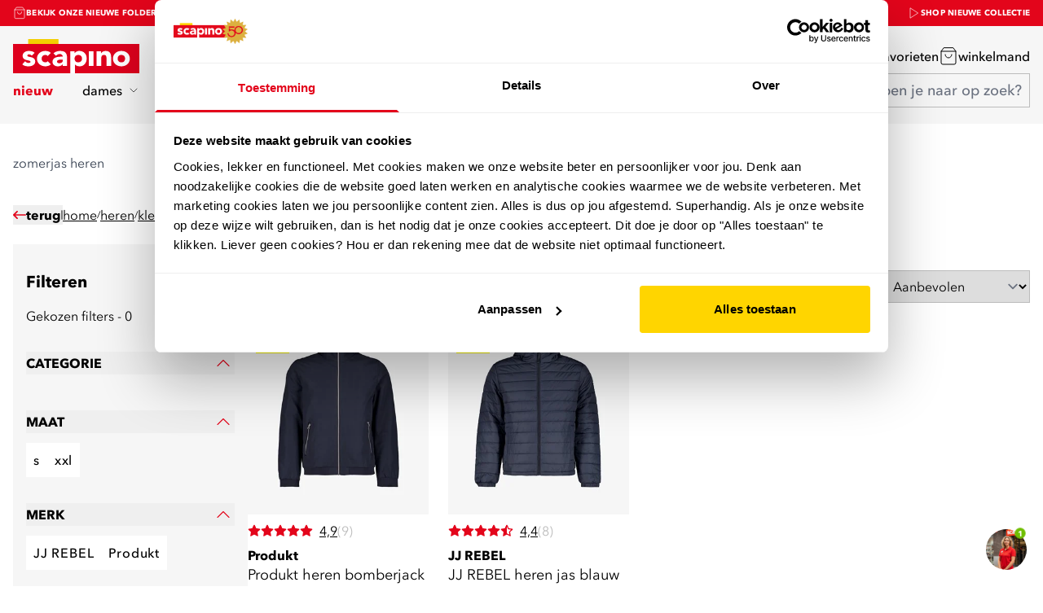

--- FILE ---
content_type: text/html;charset=utf-8
request_url: https://www.scapino.nl/c/heren/kleding/jassen/zomerjassen/
body_size: 29100
content:
<!DOCTYPE html>
    <html lang="nl-NL">
      <head>
        <link rel="stylesheet" type="text/css" href="/assets/static/default.page.server.d986e187.css">
        <link rel="preload" href="/assets/static/avenir-next_var.f2764e82.woff2" as="font" type="font/woff2" crossorigin>
        <meta charset="utf-8" />
        <meta name="viewport" content="width=device-width, initial-scale=1" />
        <title>Zomerjas heren kopen | Scapino</title>
<meta name="description" content="Luchtige zomerjassen voor heren vind je bij Scapino ✔ Snelle levering ✔ Gratis retourneren ✔ Betaal pas na 14 dagen">
<meta name="robots" content="follow,index">
<meta property="og:title" content="Zomerjas heren kopen | Scapino">
<meta property="og:type" content="website">
<meta property="og:url" content="https://www.scapino.nl/c/heren/kleding/jassen/zomerjassen/">
<meta property="og:locale" content="nl-NL">
<meta property="og:description" content="Luchtige zomerjassen voor heren vind je bij Scapino ✔ Snelle levering ✔ Gratis retourneren ✔ Betaal pas na 14 dagen">
<meta property="og:sitename" content="Scapino">
<meta property="twitter:site" content="@ScapinoNL">
<script type="application/ld+json">{"@context":"https://schema.org","@type":"Product","@id":"https://www.scapino.nl/c/heren/kleding/jassen/zomerjassen/#product","name":"Heren - Kleding - Jassen - Zomerjassen","url":"https://www.scapino.nl/c/heren/kleding/jassen/zomerjassen/","aggregateRating":{"@type":"AggregateRating","bestRating":10,"worstRating":1,"ratingValue":8,"reviewCount":74760}}</script>
<link rel="canonical" href="https://www.scapino.nl/c/heren/kleding/jassen/zomerjassen/">
<script type="application/ld+json">{"@context":"https://schema.org","@type":"BreadcrumbList","itemListElement":[{"@type":"ListItem","position":1,"item":{"@type":"Thing","@id":"https://www.scapino.nl/","name":"Home"}},{"@type":"ListItem","position":2,"item":{"@type":"Thing","@id":"https://www.scapino.nl/c/heren/","name":"Heren"}},{"@type":"ListItem","position":3,"item":{"@type":"Thing","@id":"https://www.scapino.nl/c/heren/kleding/","name":"Kleding"}},{"@type":"ListItem","position":4,"item":{"@type":"Thing","@id":"https://www.scapino.nl/c/heren/kleding/jassen/","name":"Jassen"}},{"@type":"ListItem","position":5,"item":{"@type":"Thing","@id":"https://www.scapino.nl/c/heren/kleding/jassen/zomerjassen/","name":"Zomerjassen"}}]}</script>
        <meta name="theme-color" content="#ffffff" />
        <link rel="shortcut icon" href="/favicon.ico" type="image/x-icon" />
        <link rel="apple-touch-icon" href="/logo.png" />
        <link rel="apple-touch-icon" sizes="57x57" href="/logo-57.png" />
        <link rel="apple-touch-icon" sizes="72x72" href="/logo-72.png" />
        <link rel="apple-touch-icon" sizes="76x76" href="/logo-76.png" />
        <link rel="apple-touch-icon" sizes="114x114" href="/logo-114.png" />
        <link rel="apple-touch-icon" sizes="120x120" href="/logo-120.png" />
        <link rel="apple-touch-icon" sizes="144x144" href="/logo-144.png" />
        <link rel="apple-touch-icon" sizes="152x152" href="/logo-152.png" />
        <link rel="apple-touch-icon" sizes="180x180" href="/logo-180.png" />
        <link rel="manifest" href="/manifest.webmanifest" />
        <script type="text/javascript">
    !(function (cfg){function e(){cfg.onInit&&cfg.onInit(i)}var S,u,D,t,n,i,C=window,x=document,w=C.location,I="script",b="ingestionendpoint",E="disableExceptionTracking",A="ai.device.";"instrumentationKey"[S="toLowerCase"](),u="crossOrigin",D="POST",t="appInsightsSDK",n=cfg.name||"appInsights",(cfg.name||C[t])&&(C[t]=n),i=C[n]||function(l){var d=!1,g=!1,f={initialize:!0,queue:[],sv:"7",version:2,config:l};function m(e,t){var n={},i="Browser";function a(e){e=""+e;return 1===e.length?"0"+e:e}return n[A+"id"]=i[S](),n[A+"type"]=i,n["ai.operation.name"]=w&&w.pathname||"_unknown_",n["ai.internal.sdkVersion"]="javascript:snippet_"+(f.sv||f.version),{time:(i=new Date).getUTCFullYear()+"-"+a(1+i.getUTCMonth())+"-"+a(i.getUTCDate())+"T"+a(i.getUTCHours())+":"+a(i.getUTCMinutes())+":"+a(i.getUTCSeconds())+"."+(i.getUTCMilliseconds()/1e3).toFixed(3).slice(2,5)+"Z",iKey:e,name:"Microsoft.ApplicationInsights."+e.replace(/-/g,"")+"."+t,sampleRate:100,tags:n,data:{baseData:{ver:2}},ver:4,seq:"1",aiDataContract:undefined}}var h=-1,v=0,y=["js.monitor.azure.com","js.cdn.applicationinsights.io","js.cdn.monitor.azure.com","js0.cdn.applicationinsights.io","js0.cdn.monitor.azure.com","js2.cdn.applicationinsights.io","js2.cdn.monitor.azure.com","az416426.vo.msecnd.net"],k=l.url||cfg.src;if(k){if((n=navigator)&&(~(n=(n.userAgent||"").toLowerCase()).indexOf("msie")||~n.indexOf("trident/"))&&~k.indexOf("ai.3")&&(k=k.replace(/(\/)(ai\.3\.)([^\d]*)$/,function(e,t,n){return t+"ai.2"+n})),!1!==cfg.cr)for(var e=0;e<y.length;e++)if(0<k.indexOf(y[e])){h=e;break}var i=function(e){var a,t,n,i,o,r,s,c,p,u;f.queue=[],g||(0<=h&&v+1<y.length?(a=(h+v+1)%y.length,T(k.replace(/^(.*\/\/)([\w\.]*)(\/.*)$/,function(e,t,n,i){return t+y[a]+i})),v+=1):(d=g=!0,o=k,c=(p=function(){var e,t={},n=l.connectionString;if(n)for(var i=n.split(";"),a=0;a<i.length;a++){var o=i[a].split("=");2===o.length&&(t[o[0][S]()]=o[1])}return t[b]||(e=(n=t.endpointsuffix)?t.location:null,t[b]="https://"+(e?e+".":"")+"dc."+(n||"services.visualstudio.com")),t}()).instrumentationkey||l.instrumentationKey||"",p=(p=p[b])?p+"/v2/track":l.endpointUrl,(u=[]).push((t="SDK LOAD Failure: Failed to load Application Insights SDK script (See stack for details)",n=o,r=p,(s=(i=m(c,"Exception")).data).baseType="ExceptionData",s.baseData.exceptions=[{typeName:"SDKLoadFailed",message:t.replace(/\./g,"-"),hasFullStack:!1,stack:t+" Snippet failed to load ["+n+"] -- Telemetry is disabled Help Link: https://go.microsoft.com/fwlink/?linkid=2128109 Host: "+(w&&w.pathname||"_unknown_")+" Endpoint: "+r,parsedStack:[]}],i)),u.push((s=o,t=p,(r=(n=m(c,"Message")).data).baseType="MessageData",(i=r.baseData).message='AI (Internal): 99 message:"'+("SDK LOAD Failure: Failed to load Application Insights SDK script (See stack for details) ("+s+")").replace(/\"/g,"")+'"',i.properties={endpoint:t},n)),o=u,c=p,JSON&&((r=C.fetch)&&!cfg.useXhr?r(c,{method:D,body:JSON.stringify(o),mode:"cors"}):XMLHttpRequest&&((s=new XMLHttpRequest).open(D,c),s.setRequestHeader("Content-type","application/json"),s.send(JSON.stringify(o))))))},a=function(e,t){g||setTimeout(function(){!t&&f.core||i()},500),d=!1},T=function(e){var n=x.createElement(I),e=(n.src=e,cfg[u]);return!e&&""!==e||"undefined"==n[u]||(n[u]=e),n.onload=a,n.onerror=i,n.onreadystatechange=function(e,t){"loaded"!==n.readyState&&"complete"!==n.readyState||a(0,t)},cfg.ld&&cfg.ld<0?x.getElementsByTagName("head")[0].appendChild(n):setTimeout(function(){x.getElementsByTagName(I)[0].parentNode.appendChild(n)},cfg.ld||0),n};T(k)}try{f.cookie=x.cookie}catch(p){}function t(e){for(;e.length;)!function(t){f[t]=function(){var e=arguments;d||f.queue.push(function(){f[t].apply(f,e)})}}(e.pop())}var r,s,n="track",o="TrackPage",c="TrackEvent",n=(t([n+"Event",n+"PageView",n+"Exception",n+"Trace",n+"DependencyData",n+"Metric",n+"PageViewPerformance","start"+o,"stop"+o,"start"+c,"stop"+c,"addTelemetryInitializer","setAuthenticatedUserContext","clearAuthenticatedUserContext","flush"]),f.SeverityLevel={Verbose:0,Information:1,Warning:2,Error:3,Critical:4},(l.extensionConfig||{}).ApplicationInsightsAnalytics||{});return!0!==l[E]&&!0!==n[E]&&(t(["_"+(r="onerror")]),s=C[r],C[r]=function(e,t,n,i,a){var o=s&&s(e,t,n,i,a);return!0!==o&&f["_"+r]({message:e,url:t,lineNumber:n,columnNumber:i,error:a,evt:C.event}),o},l.autoExceptionInstrumented=!0),f}(cfg.cfg),(C[n]=i).queue&&0===i.queue.length?(i.queue.push(e),i.trackPageView({})):e();})({
        src: "https://js.monitor.azure.com/scripts/b/ai.3.gbl.min.js",
        crossOrigin: "anonymous",
        onInit: function (appInsights) {
          appInsights.addTelemetryInitializer((envelope) => {
            envelope.tags["ai.cloud.role"] = "Zire Frontend";
          });
        },
        cfg: {
            connectionString: "InstrumentationKey=9e388448-9bf7-4b4f-9700-87783b6ba8b8;IngestionEndpoint=https://westeurope-3.in.applicationinsights.azure.com/;LiveEndpoint=https://westeurope.livediagnostics.monitor.azure.com/;ApplicationId=5caea9be-68e2-4d5b-b82e-4c87b5ee30ed"
        }
    });
    </script>
        <script>
  window.dataLayer = window.dataLayer || [];
  function gtag(){window.dataLayer.push(arguments);}
  gtag("consent","default",{ad_storage:"denied",analytics_storage:"denied",ad_user_data:"denied",ad_personalization:"denied",personalization_storage:"denied",functionality_storage:"denied",security_storage:"denied",wait_for_update:4000});
  gtag("set",{url_passthrough:true,ads_data_redaction:false});
  window.dataLayer.push({"event":"cookie_consent_default"});
  </script>
        <script>(function(w,d,s,l,i){w[l]=w[l]||[];w[l].push({'gtm.start':
  new Date().getTime(),event:'gtm.js'});var f=d.getElementsByTagName(s)[0],
j=d.createElement(s),dl=l!='dataLayer'?'&l='+l:'';j.async=true;j.src=
'https://www.googletagmanager.com/gtm.js?id='+i+dl;f.parentNode.insertBefore(j,f);
})(window,document,'script','dataLayer','GTM-NBMDWMN3');</script>
        
        <script type="text/javascript">
        (function(s,q,z,l,y){s._sqzl=s._sqzl||[];l=q.createElement('script'),
        y=q.getElementsByTagName('script')[0];l.async=1;l.type='text/javascript';
        l.defer=true;l.src=z;y.parentNode.insertBefore(l,y)})
        (window,document,'https://squeezely.tech/tracker/SQ-25651087/sqzl.js');
      </script>
        
   <script>
    (function(w, d, l, i, u) {
      w['_twa'] = l;
      w[l] = w[l] || [];
      w[l].push({ 'twa.start': new Date().getTime(), event: 'twa.js' });
      w[l].push({ 'twa.instance': i, event: 'twa.init' });
      var f = d.getElementsByTagName('script')[0],
          j = d.createElement('script');
      j.async = true;
      j.src = u;
      f.parentNode.insertBefore(j, f);
    })(window, document, 'tweakwiseLayer', 'd3714c64', "//navigator-analytics.tweakwise.com/bundles/scout.js");
    </script>
    </head>
      <body class="">
        <noscript><iframe src="https://www.googletagmanager.com/ns.html?id=GTM-NBMDWMN3"
  height="0" width="0" style="display:none;visibility:hidden"></iframe></noscript>
        <div id="app"><div class="flex flex-col"><div class="min-h-screen flex-auto"><!--[--><!--]--><!--[--><header class="contents"><!----><div id="menuUsps" class="overflow-hidden bg-primary px-4 text-white"><div class="container relative mx-auto flex h-8 flex-col justify-center lg:-translate-y-full lg:animate-headershow lg:flex-row lg:justify-between" style="animation-delay:0.5s;"><!--[--><div class="absolute top-0 flex w-full grow basis-0 -translate-y-full animate-headerusp flex-row items-center justify-center gap-2 py-1 lg:relative lg:w-auto lg:grow-0 lg:translate-y-0 lg:animate-none lg:justify-start" style="animation-delay:0s;"><!--[--><svg xmlns="http://www.w3.org/2000/svg" fill="none" stroke="currentColor" stroke-linecap="round" stroke-linejoin="round" class="feather feather-shopping-bag size-4 shrink-0" viewBox="0 0 24 24"><path d="M6 2 3 6v14a2 2 0 0 0 2 2h14a2 2 0 0 0 2-2V6l-3-4zM3 6h18"></path><path d="M16 10a4 4 0 0 1-8 0"></path></svg><a target="_self" href="/folder" aria-label="bekijk de folders" class="truncate text-xxs font-bold uppercase leading-6 tracking-wide"><!--[-->Bekijk onze nieuwe folders<!--]--></a><!--]--></div><div class="absolute top-0 flex w-full grow basis-0 -translate-y-full animate-headerusp flex-row items-center justify-center gap-2 py-1 lg:relative lg:w-auto lg:grow-0 lg:translate-y-0 lg:animate-none lg:justify-center" style="animation-delay:4s;"><!--[--><svg xmlns="http://www.w3.org/2000/svg" fill="none" stroke="currentColor" stroke-linecap="round" stroke-linejoin="round" class="feather feather-credit-card size-4 shrink-0" viewBox="0 0 24 24"><rect width="22" height="16" x="1" y="4" rx="2" ry="2"></rect><path d="M1 10h22"></path></svg><a target="_self" href="/c/sale" aria-label="Tot 50% korting op sale" class="truncate text-xxs font-bold uppercase leading-6 tracking-wide"><!--[-->20% extra korting op sale<!--]--></a><!--]--></div><div class="absolute top-0 flex w-full grow basis-0 -translate-y-full animate-headerusp flex-row items-center justify-center gap-2 py-1 lg:relative lg:w-auto lg:grow-0 lg:translate-y-0 lg:animate-none lg:justify-end" style="animation-delay:8s;"><!--[--><svg xmlns="http://www.w3.org/2000/svg" fill="none" stroke="currentColor" stroke-linecap="round" stroke-linejoin="round" class="feather feather-play size-4 shrink-0" viewBox="0 0 24 24"><path d="m5 3 14 9-14 9z"></path></svg><a target="_self" href="/c/?sort=Nieuwste+producten" aria-label="Shop nieuwe collectie" class="truncate text-xxs font-bold uppercase leading-6 tracking-wide"><!--[-->Shop nieuwe collectie<!--]--></a><!--]--></div><!--]--></div></div><div class="sticky top-0 z-20"><div id="menuMain" class="relative bg-white p-4 lg:flex lg:flex-col lg:gap-4 lg:bg-tertiary lg:pb-0"><div class="container mx-auto flex items-center justify-between"><!----><div class="grow basis-0 lg:hidden"><button class="-ml-2 flex p-2 hover:text-primary" title="Menu openen" data-testid="hamburger-button"><svg xmlns="http://www.w3.org/2000/svg" fill="none" stroke="currentColor" stroke-linecap="round" stroke-linejoin="round" class="feather feather-menu size-5" viewBox="0 0 24 24" aria-hidden="true"><path d="M3 12h18M3 6h18M3 18h18"></path></svg></button></div><a href="/" class="flex shrink-0"><svg xmlns="http://www.w3.org/2000/svg" fill="none" viewBox="0 0 129 35" class="h-[35px] lg:h-[42px]" aria-hidden="true"><g clip-path="url(#a)"><path fill="#DE001D" d="M129 5.002H0V35h129z"></path><path fill="#F3CE00" d="M46.44 0H15.48v5.002h30.96z"></path><path fill="#fff" d="M19.115 16.92q-1.053-1.267-2.776-1.268-.606 0-1.18.279t-.573.96q-.001.555.592.82.59.261 1.498.463.908.2 1.945.433a7.5 7.5 0 0 1 1.946.728q.91.494 1.498 1.346.59.85.591 2.272c0 .947-.217 1.767-.652 2.397a4.9 4.9 0 0 1-1.676 1.515q-1.02.571-2.298.805-1.278.231-2.518.231-1.629.001-3.285-.448-1.658-.449-2.806-1.592l2.901-3.122q.67.807 1.483 1.22.813.42 1.896.42a4.6 4.6 0 0 0 1.499-.232q.67-.23.67-.85 0-.588-.59-.882-.591-.293-1.499-.496-.91-.201-1.945-.434a8.2 8.2 0 0 1-1.946-.694 4 4 0 0 1-1.498-1.314q-.588-.85-.588-2.272.001-1.328.557-2.287a4.8 4.8 0 0 1 1.468-1.577 6.4 6.4 0 0 1 2.09-.912 9.9 9.9 0 0 1 2.392-.294q1.531 0 3.095.433a5.77 5.77 0 0 1 2.647 1.548l-2.936 2.813zM35.405 17.354q-.352-.495-.99-.82a3 3 0 0 0-1.372-.324q-1.82 0-2.822 1.052-1.006 1.052-1.005 2.75 0 1.699 1.005 2.75 1.005 1.053 2.822 1.052.797 0 1.372-.341a4.2 4.2 0 0 0 .99-.805l3.158 3.217a6.14 6.14 0 0 1-2.631 1.562q-1.517.45-2.886.449-1.788.001-3.364-.556a8.2 8.2 0 0 1-2.742-1.592 7.5 7.5 0 0 1-1.835-2.49q-.671-1.45-.671-3.246 0-1.795.67-3.246a7.5 7.5 0 0 1 1.836-2.49 8.2 8.2 0 0 1 2.742-1.592 10 10 0 0 1 3.364-.555q1.37-.001 2.886.448 1.514.45 2.631 1.563l-3.158 3.217zM49.647 20.94q-.542-.001-1.354.047a7 7 0 0 0-1.563.261q-.75.218-1.274.65-.528.435-.527 1.207 0 .833.732 1.235.734.402 1.532.401.703 0 1.354-.184a4.1 4.1 0 0 0 1.164-.526q.51-.338.812-.864.303-.527.303-1.236v-.989h-1.18zm1.18 4.698h-.065a4.47 4.47 0 0 1-2.12 1.732 7.5 7.5 0 0 1-2.791.526 7.4 7.4 0 0 1-2.09-.294 5.3 5.3 0 0 1-1.77-.883 4.35 4.35 0 0 1-1.214-1.452q-.446-.865-.447-2.011.001-1.298.493-2.195a4.3 4.3 0 0 1 1.34-1.485 6.8 6.8 0 0 1 1.93-.912q1.082-.324 2.248-.478A21 21 0 0 1 48.67 18q1.163-.03 2.154-.03c0-.822-.303-1.479-.91-1.963q-.908-.727-2.153-.727c-.83 0-1.505.16-2.154.478q-.975.48-1.737 1.313l-2.552-2.537a8.8 8.8 0 0 1 3.125-1.809 11.5 11.5 0 0 1 3.697-.603q2.105 0 3.46.511 1.355.51 2.169 1.5.813.989 1.13 2.427.318 1.44.319 3.324v7.636h-4.4v-1.886zM82.12 12.496h-4.783v15.027h4.782zM85.309 12.501H89.9v2.04h.065q.222-.43.637-.864a4.6 4.6 0 0 1 .99-.772 5.7 5.7 0 0 1 2.9-.772q1.82 0 2.936.54 1.116.541 1.737 1.5.62.958.845 2.258t.224 2.813v8.287h-4.782v-7.357q0-.651-.046-1.346a4.2 4.2 0 0 0-.288-1.283 2.24 2.24 0 0 0-.733-.96q-.494-.37-1.418-.37-.924-.001-1.498.323a2.24 2.24 0 0 0-.876.867q-.303.544-.399 1.221-.095.68-.095 1.423v7.482h-4.782V12.504zM106.831 20.012q0 1.704 1.005 2.75c.668.702 1.612 1.052 2.822 1.052s2.154-.35 2.822-1.051q1.006-1.053 1.005-2.75 0-1.699-1.005-2.751-1.007-1.052-2.822-1.052c-1.21 0-2.154.35-2.822 1.052q-1.006 1.052-1.005 2.75m-4.782 0q0-1.793.671-3.246a7.5 7.5 0 0 1 1.835-2.49 8.2 8.2 0 0 1 2.742-1.592 10 10 0 0 1 3.364-.555c1.189 0 2.313.184 3.364.555a8.2 8.2 0 0 1 2.742 1.593 7.5 7.5 0 0 1 1.835 2.489q.67 1.454.671 3.246 0 1.793-.671 3.247a7.5 7.5 0 0 1-1.835 2.49q-1.164 1.035-2.742 1.591a10 10 0 0 1-3.364.556c-1.189 0-2.313-.184-3.364-.556q-1.58-.555-2.742-1.592a7.5 7.5 0 0 1-1.835-2.49q-.67-1.45-.671-3.246M74.71 16.765a7.15 7.15 0 0 0-1.546-2.46 6.95 6.95 0 0 0-2.408-1.607q-1.403-.572-3.125-.573-.832-.001-1.563.217-.734.217-1.354.555a5.7 5.7 0 0 0-1.084.758 5.3 5.3 0 0 0-.751.82h-.064v-1.979h-4.4V35h4.782v-9.083h.065a4.43 4.43 0 0 0 2.12 1.53c.86.296 1.792.448 2.79.448q1.661 0 2.967-.666a6.8 6.8 0 0 0 2.215-1.779 8.2 8.2 0 0 0 1.403-2.551q.494-1.44.493-3.015 0-1.702-.542-3.122zm-5.244 5.997q-1.007 1.05-2.822 1.051c-1.21 0-2.154-.35-2.822-1.051q-1.005-1.052-1.004-2.75t1.005-2.754q1.005-1.052 2.821-1.052 1.814 0 2.822 1.052 1.005 1.051 1.005 2.753 0 1.704-1.005 2.75"></path></g><defs><clipPath id="a"><path fill="#fff" d="M0 0h129v35H0z"></path></clipPath></defs></svg><span class="sr-only">Home</span></a><div class="flex grow basis-0 items-center justify-end gap-3 lg:gap-8"><a class="flex gap-3 hover:text-primary" href="/account/login/" title="Mijn Account"><div class="relative inline-flex"><!--[--><svg xmlns="http://www.w3.org/2000/svg" fill="none" stroke="currentColor" stroke-linecap="round" stroke-linejoin="round" class="feather feather-user size-5 lg:size-6" viewBox="0 0 24 24" aria-hidden="true"><path d="M20 21v-2a4 4 0 0 0-4-4H8a4 4 0 0 0-4 4v2"></path><circle cx="12" cy="7" r="4"></circle></svg><!--]--><div class="pointer-events-none absolute right-0 top-0 flex size-[18px] -translate-y-1/2 translate-x-1/2 items-center justify-center overflow-hidden rounded-full bg-primary text-xs text-primary-text lg:size-5" style="display:none;"><!--[--><!--]--></div></div><p class="hidden font-medium lowercase lg:block">Mijn Account</p></a><a class="flex gap-3 hover:text-primary" href="/favorieten/" title="Favorieten"><div class="relative inline-flex"><!--[--><svg xmlns="http://www.w3.org/2000/svg" fill="none" stroke="currentColor" stroke-linecap="round" stroke-linejoin="round" class="feather feather-heart size-5 lg:size-6" viewBox="0 0 24 24" aria-hidden="true"><path d="M20.84 4.61a5.5 5.5 0 0 0-7.78 0L12 5.67l-1.06-1.06a5.5 5.5 0 0 0-7.78 7.78l1.06 1.06L12 21.23l7.78-7.78 1.06-1.06a5.5 5.5 0 0 0 0-7.78"></path></svg><!--]--><div class="pointer-events-none absolute right-0 top-0 flex size-[18px] -translate-y-1/2 translate-x-1/2 items-center justify-center overflow-hidden rounded-full bg-primary text-xs text-primary-text lg:size-5" style="display:none;"><!--[--><!--]--></div></div><p class="hidden font-medium lowercase lg:block">Favorieten</p></a><a class="flex gap-4 hover:text-primary" href="/cart/" title="Winkelmand"><div class="relative inline-flex"><!--[--><svg xmlns="http://www.w3.org/2000/svg" fill="none" stroke="currentColor" stroke-linecap="round" stroke-linejoin="round" class="feather feather-shopping-bag size-5 lg:size-6" viewBox="0 0 24 24" aria-hidden="true"><path d="M6 2 3 6v14a2 2 0 0 0 2 2h14a2 2 0 0 0 2-2V6l-3-4zM3 6h18"></path><path d="M16 10a4 4 0 0 1-8 0"></path></svg><!--]--><div class="pointer-events-none absolute right-0 top-0 flex size-[18px] -translate-y-1/2 translate-x-1/2 items-center justify-center overflow-hidden rounded-full bg-primary text-xs text-primary-text lg:size-5" style="display:none;"><!--[--><!--]--></div></div><p class="hidden font-medium lowercase lg:block">Winkelmand</p></a></div></div><div class="container mx-auto hidden items-center justify-between gap-8 overflow-y-visible lg:flex"><!--[--><ul class="flex flex-wrap"><!--[--><!--[--><!--[--><li data-headlessui-state><!--[--><button class="hidden" id="popover_0_0" type="button" aria-expanded="false" data-headlessui-state></button><!----><!--]--><a target="_self" href="/c/?sort=Nieuwste+producten" aria-label="nieuw" class="mr-9 flex items-center pb-5 font-bold text-primary" data-testid="header-menu"><!--[-->nieuw <!----><!--]--></a><!----></li><!--]--><!----><!--]--><!--[--><!--[--><li data-headlessui-state><!--[--><button class="hidden" id="popover_0_1" type="button" aria-expanded="false" data-headlessui-state></button><!----><!--]--><a target="_self" href="/c/dames/" aria-label="Link" class="mr-9 flex items-center pb-5 font-medium" data-testid="header-menu"><!--[-->dames <svg xmlns="http://www.w3.org/2000/svg" fill="none" stroke="currentColor" stroke-linecap="round" stroke-linejoin="round" class="feather feather-chevron-down ml-1.5 size-4 transition-all" viewBox="0 0 24 24"><path d="m6 9 6 6 6-6"></path></svg><!--]--></a><!----></li><!--]--><!----><!--]--><!--[--><!--[--><li data-headlessui-state><!--[--><button class="hidden" id="popover_0_2" type="button" aria-expanded="false" data-headlessui-state></button><!----><!--]--><a target="_self" href="/c/heren/" aria-label="Link" class="mr-9 flex items-center pb-5 font-medium" data-testid="header-menu"><!--[-->heren <svg xmlns="http://www.w3.org/2000/svg" fill="none" stroke="currentColor" stroke-linecap="round" stroke-linejoin="round" class="feather feather-chevron-down ml-1.5 size-4 transition-all" viewBox="0 0 24 24"><path d="m6 9 6 6 6-6"></path></svg><!--]--></a><!----></li><!--]--><!----><!--]--><!--[--><!--[--><li data-headlessui-state><!--[--><button class="hidden" id="popover_0_3" type="button" aria-expanded="false" data-headlessui-state></button><!----><!--]--><a target="_self" href="/c/kinderen/" aria-label="Link" class="mr-9 flex items-center pb-5 font-medium" data-testid="header-menu"><!--[-->kinderen <svg xmlns="http://www.w3.org/2000/svg" fill="none" stroke="currentColor" stroke-linecap="round" stroke-linejoin="round" class="feather feather-chevron-down ml-1.5 size-4 transition-all" viewBox="0 0 24 24"><path d="m6 9 6 6 6-6"></path></svg><!--]--></a><!----></li><!--]--><!----><!--]--><!--[--><!--[--><li data-headlessui-state><!--[--><button class="hidden" id="popover_0_4" type="button" aria-expanded="false" data-headlessui-state></button><!----><!--]--><a target="_self" href="/c/sport/" aria-label="Link" class="mr-9 flex items-center pb-5 font-medium" data-testid="header-menu"><!--[-->sport <svg xmlns="http://www.w3.org/2000/svg" fill="none" stroke="currentColor" stroke-linecap="round" stroke-linejoin="round" class="feather feather-chevron-down ml-1.5 size-4 transition-all" viewBox="0 0 24 24"><path d="m6 9 6 6 6-6"></path></svg><!--]--></a><!----></li><!--]--><!----><!--]--><!--[--><!--[--><li data-headlessui-state><!--[--><button class="hidden" id="popover_0_5" type="button" aria-expanded="false" data-headlessui-state></button><!----><!--]--><a target="_self" href="/c/buiten/" aria-label="Link" class="mr-9 flex items-center pb-5 font-medium" data-testid="header-menu"><!--[-->outdoor <svg xmlns="http://www.w3.org/2000/svg" fill="none" stroke="currentColor" stroke-linecap="round" stroke-linejoin="round" class="feather feather-chevron-down ml-1.5 size-4 transition-all" viewBox="0 0 24 24"><path d="m6 9 6 6 6-6"></path></svg><!--]--></a><!----></li><!--]--><!----><!--]--><!--[--><!--[--><li data-headlessui-state><!--[--><button class="hidden" id="popover_0_6" type="button" aria-expanded="false" data-headlessui-state></button><!----><!--]--><a target="_self" href="/c/vrije-tijd/" aria-label="vrije tijd" class="mr-9 flex items-center pb-5 font-medium" data-testid="header-menu"><!--[-->vrije tijd <svg xmlns="http://www.w3.org/2000/svg" fill="none" stroke="currentColor" stroke-linecap="round" stroke-linejoin="round" class="feather feather-chevron-down ml-1.5 size-4 transition-all" viewBox="0 0 24 24"><path d="m6 9 6 6 6-6"></path></svg><!--]--></a><!----></li><!--]--><!----><!--]--><!--[--><!--[--><li data-headlessui-state><!--[--><button class="hidden" id="popover_0_7" type="button" aria-expanded="false" data-headlessui-state></button><!----><!--]--><a target="_self" href="/merken/" aria-label="Alle merken" class="mr-9 flex items-center pb-5 font-medium" data-testid="header-menu"><!--[-->merken <!----><!--]--></a><!----></li><!--]--><!----><!--]--><!--[--><!--[--><li data-headlessui-state><!--[--><button class="hidden" id="popover_0_8" type="button" aria-expanded="false" data-headlessui-state></button><!----><!--]--><a target="_self" href="/folder/" aria-label="folder" class="mr-9 flex items-center pb-5 font-medium" data-testid="header-menu"><!--[-->folder <!----><!--]--></a><!----></li><!--]--><!----><!--]--><!--[--><!--[--><li data-headlessui-state><!--[--><button class="hidden" id="popover_0_9" type="button" aria-expanded="false" data-headlessui-state></button><!----><!--]--><a target="_self" href="/c/sale" aria-label="sale" class="mr-9 flex items-center pb-5 font-bold text-primary" data-testid="header-menu"><!--[-->sale <!----><!--]--></a><!----></li><!--]--><!----><!--]--><!--]--></ul><div hidden style="position:fixed;top:1;left:1;width:1;height:0;padding:0;margin:-1;overflow:hidden;clip:rect(0, 0, 0, 0);white-space:nowrap;border-width:0;display:none;"></div><!--]--><div class="max-w-sm shrink-0 grow bg-tertiary pb-5"><div class="relative z-50 flex justify-between border border-gray bg-tertiary pl-4"><div class="container mx-auto flex items-center gap-4"><label for="header-search-tablet" class="cursor-pointer"><svg xmlns="http://www.w3.org/2000/svg" fill="none" stroke="currentColor" stroke-linecap="round" stroke-linejoin="round" class="feather feather-search size-5 shrink-0" viewBox="0 0 24 24"><circle cx="11" cy="11" r="8"></circle><path d="m21 21-4.35-4.35"></path></svg></label><input id="header-search-tablet" value="" autocomplete="off" placeholder="waar ben je naar op zoek?" aria-label="Zoeken" class="w-full min-w-56 border-0 bg-transparent py-0 pl-0 text-lg font-medium leading-10 placeholder:lowercase focus:ring-0 focus:ring-offset-0" data-testid="header-search-tablet-input" maxlength="50"><button aria-label="Close search menu" style="display:none;"><svg xmlns="http://www.w3.org/2000/svg" fill="none" stroke="currentColor" stroke-linecap="round" stroke-linejoin="round" class="feather feather-x size-5" viewBox="0 0 24 24"><path d="M18 6 6 18M6 6l12 12"></path></svg></button></div></div></div></div><div class="container relative mx-auto hidden lg:flex lg:justify-end"><!----><div class="absolute right-0 z-50 -mt-6 w-11/12 bg-white"><div class="px-8"><!----></div></div></div></div><div class="mb-2.5 border-y border-black bg-tertiary px-4 lg:hidden"><div class="container mx-auto flex items-center gap-4"><label for="header-search" class="cursor-pointer"><svg xmlns="http://www.w3.org/2000/svg" fill="none" stroke="currentColor" stroke-linecap="round" stroke-linejoin="round" class="feather feather-search size-5 shrink-0" viewBox="0 0 24 24"><circle cx="11" cy="11" r="8"></circle><path d="m21 21-4.35-4.35"></path></svg></label><input id="header-search" value="" placeholder="waar ben je naar op zoek?" aria-label="Zoeken" class="w-full border-0 bg-transparent font-medium leading-[32px] placeholder:lowercase focus:ring-0 focus:ring-offset-0" data-testid="header-search-mobile-input" maxlength="50"><button aria-label="Close search menu" style="display:none;"><svg xmlns="http://www.w3.org/2000/svg" fill="none" stroke="currentColor" stroke-linecap="round" stroke-linejoin="round" class="feather feather-x size-5" viewBox="0 0 24 24"><path d="M18 6 6 18M6 6l12 12"></path></svg></button></div></div></div><div class="relative bg-white lg:hidden"><div class="absolute z-50 w-full bg-white shadow-xl"><div class="px-4"><div class="container relative mx-auto"><!----></div></div></div></div><!----></header><!--]--><main><!--[--><!--[--><!--[--><!--[--><!--[--><section class="p-4" style="" instantload="true"><div class="container mx-auto"><div class="mt-5 lg:col-start-1 lg:row-start-1 lg:max-w-none"><div class=""><div class="text-base content--stylized-headings content--h5-text-decoration content--h6-font-style overflow-anywhere prose max-w-full prose-h1:mb-6 prose-h1:mt-0 prose-h1:text-[length:--content--h1-size] prose-h1:font-[--content--h1-font-weight] prose-h2:my-6 prose-h2:text-[length:--content--h2-size] prose-h2:font-[--content--h2-font-weight] prose-h3:my-4 prose-h3:text-[length:--content--h3-size] prose-h3:font-[--content--h3-font-weight] prose-h4:my-4 prose-h4:text-[length:--content--h4-size] prose-h4:font-[--content--h4-font-weight] prose-h5:my-4 prose-h5:text-[length:--content--h5-size] prose-h5:font-[--content--h5-font-weight] prose-h6:my-4 prose-h6:text-[length:--content--h6-size] prose-h6:font-[--content--h6-font-weight] prose-p:mb-3 prose-p:mt-0 prose-a:font-bold prose-a:underline prose-li:my-2"><div><h1>Zomerjas heren</h1></div></div></div></div></div></section><!--]--><div class="py-[--breadcrumb--py] pl-4 lg:px-4 lg:py-[--breadcrumb--py-xl]"><div class="container mx-auto flex gap-4 text-[length:--breadcrumb--text-size]"><button class="flex shrink-0 items-center gap-3"><svg xmlns="http://www.w3.org/2000/svg" fill="none" viewBox="0 0 19 12" class="size-4" aria-hidden="true"><path stroke="#E3051B" stroke-linecap="round" stroke-linejoin="round" stroke-width="2" d="M18 6H1M6 1 1 6l5 5"></path></svg><p class="stylized-text font-bold">Terug</p><svg aria-hidden="true" width="2" height="12" viewBox="0 0 2 12" fill="none" xmlns="http://www.w3.org/2000/svg"><path d="M1 0.75V11.25" stroke="black" stroke-linecap="round"></path></svg></button><div class="flex grow items-center gap-2 overflow-x-auto"><!--[--><!--[--><a href="/" target="_self" class="breadcrumb--text-transform breadcrumb--text-decoration shrink-0 hover:underline">Home</a><p class="shrink-0 text-[length:--breadcrumb--divider-size] font-light">/</p><!--]--><!--[--><a href="/c/heren/" target="_self" class="breadcrumb--text-transform breadcrumb--text-decoration shrink-0 hover:underline">Heren</a><p class="shrink-0 text-[length:--breadcrumb--divider-size] font-light">/</p><!--]--><!--[--><a href="/c/heren/kleding/" target="_self" class="breadcrumb--text-transform breadcrumb--text-decoration shrink-0 hover:underline">Kleding</a><p class="shrink-0 text-[length:--breadcrumb--divider-size] font-light">/</p><!--]--><!--[--><a href="/c/heren/kleding/jassen/" target="_self" class="breadcrumb--text-transform breadcrumb--text-decoration shrink-0 hover:underline">Jassen</a><p class="shrink-0 text-[length:--breadcrumb--divider-size] font-light">/</p><!--]--><!--]--><p class="breadcrumb--text-transform shrink-0 font-[--breadcrumb--current-font-weight]">Zomerjassen</p></div></div></div><div class="px-4"><div class="container mx-auto pb-16"><!----><div class="flex flex-col gap-6 pb-14 lg:flex-row"><div class="mb-6 hidden w-72 shrink-0 flex-col gap-8 lg:flex"><div class="top-0 rounded-[--radius] bg-[color:var(--product-list--bg)] px-[--product-list--p-x] pb-8 pt-4"><div class="flex flex-col items-start gap-[--facet-collection--gap] lg:gap-[--facet-collection--gap-lg]"><p class="product-list-title mb-[--product-list--title-p-y] mt-4 px-4 w-full text-xl font-[--product-list--title-font-weight]">Filteren</p><p class="product-list-title mb-4 px-4 w-full">Gekozen filters - 0</p><!----><!----><!----><!--[--><div class="flex flex-col w-full bg-[color:--facet-collection--box-bg] p-[--facet-collection--box-p] px-4"><button class="flex items-center gap-2" title="Sluiten"><div class="flex grow items-center gap-2"><p class="text-[length:--facet-collection--title-font-size] font-[--product-list--title-font-weight] uppercase lg:text-[length:--facet-collection--title-font-size-lg] lg:font-[--facet-collection--title-font-weight-lg]"><!--[-->Categorie<!--]--></p><!----></div><svg xmlns="http://www.w3.org/2000/svg" fill="none" stroke="currentColor" stroke-linecap="round" stroke-linejoin="round" class="feather feather-chevron-down h-7 w-7 shrink-0 text-[color:--facet-collection--store-button-bg] transition-transform rotate-180" viewBox="0 0 24 24"><path d="m6 9 6 6 6-6"></path></svg></button><!--[--><!--]--><div class="mt-3" style=""><!--[--><!----><!----><div class="flex flex-wrap gap-2"><!--[--><a class="inline-flex items-center gap-1 overflow-hidden border tracking-wider p-2 justify-between border-primary bg-primary text-white font-bold lowercase lg:hidden" href="/c/heren/kleding/jassen/"><!--[--><svg xmlns="http://www.w3.org/2000/svg" fill="none" stroke="currentColor" stroke-linecap="round" stroke-linejoin="round" class="feather feather-arrow-left size-4 shrink-0 stroke-2" viewBox="0 0 24 24"><path d="M19 12H5m7 7-7-7 7-7"></path></svg><span>Terug</span><!--]--></a><!--[--><!--]--><!----><!--]--></div><!--]--></div></div><div class="flex flex-col w-full bg-[color:--facet-collection--box-bg] p-[--facet-collection--box-p] px-4"><button class="flex items-center gap-2" title="Sluiten"><div class="flex grow items-center gap-2"><p class="text-[length:--facet-collection--title-font-size] font-[--product-list--title-font-weight] uppercase lg:text-[length:--facet-collection--title-font-size-lg] lg:font-[--facet-collection--title-font-weight-lg]"><!--[-->Maat<!--]--></p><!----></div><svg xmlns="http://www.w3.org/2000/svg" fill="none" stroke="currentColor" stroke-linecap="round" stroke-linejoin="round" class="feather feather-chevron-down h-7 w-7 shrink-0 text-[color:--facet-collection--store-button-bg] transition-transform rotate-180" viewBox="0 0 24 24"><path d="m6 9 6 6 6-6"></path></svg></button><!--[--><!--]--><div class="mt-3" style=""><!--[--><div><!----><!----><div class="flex flex-wrap gap-2"><!--[--><!--[--><button class="inline-flex items-center gap-1 overflow-hidden border tracking-wider p-2 justify-between border-white bg-white font-medium lowercase"><!--[--><!--[--><!----><span class="overflow-hidden text-ellipsis grow text-left">S</span><span class="font-medium text-xs"></span><!--]--><!--]--></button><button class="inline-flex items-center gap-1 overflow-hidden border tracking-wider p-2 justify-between border-white bg-white font-medium lowercase"><!--[--><!--[--><!----><span class="overflow-hidden text-ellipsis grow text-left">XXL</span><span class="font-medium text-xs"></span><!--]--><!--]--></button><!--]--><!----><!--]--></div></div><!----><!----><!--]--></div></div><div class="flex flex-col w-full bg-[color:--facet-collection--box-bg] p-[--facet-collection--box-p] px-4"><button class="flex items-center gap-2" title="Sluiten"><div class="flex grow items-center gap-2"><p class="text-[length:--facet-collection--title-font-size] font-[--product-list--title-font-weight] uppercase lg:text-[length:--facet-collection--title-font-size-lg] lg:font-[--facet-collection--title-font-weight-lg]"><!--[-->Merk<!--]--></p><!----></div><svg xmlns="http://www.w3.org/2000/svg" fill="none" stroke="currentColor" stroke-linecap="round" stroke-linejoin="round" class="feather feather-chevron-down h-7 w-7 shrink-0 text-[color:--facet-collection--store-button-bg] transition-transform rotate-180" viewBox="0 0 24 24"><path d="m6 9 6 6 6-6"></path></svg></button><!--[--><!--]--><div class="mt-3" style=""><!--[--><div><!----><!----><div class="flex flex-wrap gap-2"><!--[--><!--[--><button class="inline-flex items-center gap-1 overflow-hidden border tracking-wider p-2 justify-between border-white bg-white font-medium"><!--[--><!--[--><!----><span class="overflow-hidden text-ellipsis grow text-left">JJ REBEL</span><span class="font-medium text-xs"></span><!--]--><!--]--></button><button class="inline-flex items-center gap-1 overflow-hidden border tracking-wider p-2 justify-between border-white bg-white font-medium"><!--[--><!--[--><!----><span class="overflow-hidden text-ellipsis grow text-left">Produkt</span><span class="font-medium text-xs"></span><!--]--><!--]--></button><!--]--><!----><!--]--></div></div><!----><!----><!--]--></div></div><div class="flex flex-col w-full bg-[color:--facet-collection--box-bg] p-[--facet-collection--box-p] px-4"><button class="flex items-center gap-2" title="Sluiten"><div class="flex grow items-center gap-2"><p class="text-[length:--facet-collection--title-font-size] font-[--product-list--title-font-weight] uppercase lg:text-[length:--facet-collection--title-font-size-lg] lg:font-[--facet-collection--title-font-weight-lg]"><!--[-->Prijs<!--]--></p><!----></div><svg xmlns="http://www.w3.org/2000/svg" fill="none" stroke="currentColor" stroke-linecap="round" stroke-linejoin="round" class="feather feather-chevron-down h-7 w-7 shrink-0 text-[color:--facet-collection--store-button-bg] transition-transform rotate-180" viewBox="0 0 24 24"><path d="m6 9 6 6 6-6"></path></svg></button><!--[--><!--]--><div class="mt-3" style=""><!--[--><!----><div class="grid grid-cols-2 gap-4"><div><label for="fk_ae-prijs_min" class="lowercase-or-normal mb-[--range-facet--mb] block cursor-pointer text-sm">Minimum</label><div class="relative"><!----><input id="fk_ae-prijs_min" type="number" step="1" min="15" class="pl-4 pr-4 block w-full rounded-[--facet-collection-range-facet--input-radius] border-[length:--range-facet--border-width] border-[--text-element--border] py-3" placeholder="15"><!----></div></div><div><label for="fk_ae-prijs_max" class="lowercase-or-normal mb-[--range-facet--mb] block cursor-pointer text-sm">Maximum</label><div class="relative"><!----><input id="fk_ae-prijs_max" type="number" step="1" max="19" class="pl-4 pr-4 block w-full rounded-[--facet-collection-range-facet--input-radius] border-[length:--range-facet--border-width] border-[--text-element--border] py-3" placeholder="19"><!----></div></div><div class="col-span-2"><!--[--><div class="m-[7px] h-1 animate-pulse bg-[--vue-3-slider-component--bg]"></div><!--]--></div></div><!----><!--]--></div></div><div class="flex flex-col w-full bg-[color:--facet-collection--box-bg] p-[--facet-collection--box-p] px-4"><button class="flex items-center gap-2" title="Sluiten"><div class="flex grow items-center gap-2"><p class="text-[length:--facet-collection--title-font-size] font-[--product-list--title-font-weight] uppercase lg:text-[length:--facet-collection--title-font-size-lg] lg:font-[--facet-collection--title-font-weight-lg]"><!--[-->Productgroep<!--]--></p><!----></div><svg xmlns="http://www.w3.org/2000/svg" fill="none" stroke="currentColor" stroke-linecap="round" stroke-linejoin="round" class="feather feather-chevron-down h-7 w-7 shrink-0 text-[color:--facet-collection--store-button-bg] transition-transform rotate-180" viewBox="0 0 24 24"><path d="m6 9 6 6 6-6"></path></svg></button><!--[--><!--]--><div class="mt-3" style=""><!--[--><div><!----><!----><div class="flex flex-wrap gap-2"><!--[--><!--[--><button class="inline-flex items-center gap-1 overflow-hidden border tracking-wider p-2 justify-between border-white bg-white font-medium lowercase"><!--[--><!--[--><!----><span class="overflow-hidden text-ellipsis grow text-left">Casual kleding</span><span class="font-medium text-xs"></span><!--]--><!--]--></button><button class="inline-flex items-center gap-1 overflow-hidden border tracking-wider p-2 justify-between border-white bg-white font-medium lowercase"><!--[--><!--[--><!----><span class="overflow-hidden text-ellipsis grow text-left">Jassen</span><span class="font-medium text-xs"></span><!--]--><!--]--></button><!--]--><!----><!--]--></div></div><!----><!----><!--]--></div></div><!--]--><!----></div></div></div><div class="grow lg:overflow-hidden"><div class="product-list-layout-top mb-4"><!--[--><!--]--></div><div class="mb-4 flex flex-col gap-3"><!--[--><!--[--><div class="flex gap-2 flex-col lg:hidden"><p class="font-medium">Merk</p><div class="flex gap-2 -mr-4 overflow-x-auto"><!--[--><a href="/c/heren/kleding/jassen/zomerjassen/merk-jj-rebel/" class="bg-[--color-tertiary] text-black py-2 px-2.5 flex shrink-0 items-center justify-center text-sm transition-colors" data-value="JJ REBEL" keep-scroll-position>JJ REBEL</a><a href="/c/heren/kleding/jassen/zomerjassen/merk-produkt/" class="bg-[--color-tertiary] text-black py-2 px-2.5 flex shrink-0 items-center justify-center text-sm transition-colors" data-value="Produkt" keep-scroll-position>Produkt</a><!--]--></div></div><!--]--><!--]--></div><div class="mb-6 flex items-center justify-between"><p><span class="mr-1 font-bold">2</span><span>producten</span></p><div class="hidden items-center gap-4 lg:flex"><label for="select-sort-options">Sorteer op</label><select class="rounded-[--select-element--border-radius] border border-[--select-element--border] py-2 pl-4 pr-10"><!--[--><option value="Aanbevolen" selected>Aanbevolen</option><option value="Meest verkocht">Meest verkocht</option><option value="Nieuwste producten">Nieuw</option><option value="Prijs oplopend">Laagste prijs</option><option value="Prijs aflopend">Hoogste prijs</option><option value="Sale">Sale</option><!--]--></select></div></div><div class="grid grid-flow-row-dense grid-cols-2 gap-x-3 gap-y-10 lg:grid-cols-3 lg:gap-x-6 xl:grid-cols-4"><!--[--><!--[--><div class="flex flex-col gap-2" style="order:1;"><div data-testid="product-tile" variant="default"><div class="relative flex aspect-square items-end justify-center bg-tertiary px-2.5 pb-6 pt-2.5 lg:aspect-[1.12]"><div class="product-image-container group block" title="Bekijk Produkt heren bomberjack donkerblauw"><img srcset="https://product-images.scapino.nl/w160/360990/image_o1hjfi.jpg 160w, https://product-images.scapino.nl/w256/360990/image_o1hjfi.jpg 256w, https://product-images.scapino.nl/w320/360990/image_o1hjfi.jpg 320w" sizes="(min-width: 1280px) 33vw, (min-width: 768px) 50vw, 50vw" alt="Produkt heren bomberjack donkerblauw" class="product-image transition-opacity duration-300 ease-in-out" loading="eager" decoding="auto" fetchpriority="high"><!----><a href="/p/produkt-heren-bomberjack-donkerblauw-086941951/" class="absolute inset-0 h-full w-full" title="Bekijk Produkt heren bomberjack donkerblauw"></a></div><div class="pointer-events-none absolute inset-x-0 top-2.5 flex items-center justify-between gap-2 px-2.5"><div class="flex gap-1 overflow-hidden lg:gap-2"><!--[--><div class="truncate px-1.5 text-sm lg:py-0.5 lg:text-base" style="color:#000000;background-color:#fffb02;" title="sale">sale</div><!--]--></div><!----></div></div><a class="flex items-center gap-1 overflow-hidden pt-2" href="/p/produkt-heren-bomberjack-donkerblauw-086941951/?variant=1086941951050#reviews" title="Bekijk beoordelingen van Produkt heren bomberjack donkerblauw"><div class="flex items-center gap-1"><!--[--><div><svg xmlns="http://www.w3.org/2000/svg" stroke="#000" stroke-linecap="round" stroke-linejoin="round" stroke-width="2" viewBox="0 0 24 24" class="stroke-[color:var(--rating--star-color)] transition-colors size-3 lg:size-4 fill-[color:var(--rating--star-color)]" aria-hidden="true"><path d="m12 2 3.09 6.26L22 9.27l-5 4.87 1.18 6.88L12 17.77l-6.18 3.25L7 14.14 2 9.27l6.91-1.01z"></path></svg></div><div><svg xmlns="http://www.w3.org/2000/svg" stroke="#000" stroke-linecap="round" stroke-linejoin="round" stroke-width="2" viewBox="0 0 24 24" class="stroke-[color:var(--rating--star-color)] transition-colors size-3 lg:size-4 fill-[color:var(--rating--star-color)]" aria-hidden="true"><path d="m12 2 3.09 6.26L22 9.27l-5 4.87 1.18 6.88L12 17.77l-6.18 3.25L7 14.14 2 9.27l6.91-1.01z"></path></svg></div><div><svg xmlns="http://www.w3.org/2000/svg" stroke="#000" stroke-linecap="round" stroke-linejoin="round" stroke-width="2" viewBox="0 0 24 24" class="stroke-[color:var(--rating--star-color)] transition-colors size-3 lg:size-4 fill-[color:var(--rating--star-color)]" aria-hidden="true"><path d="m12 2 3.09 6.26L22 9.27l-5 4.87 1.18 6.88L12 17.77l-6.18 3.25L7 14.14 2 9.27l6.91-1.01z"></path></svg></div><div><svg xmlns="http://www.w3.org/2000/svg" stroke="#000" stroke-linecap="round" stroke-linejoin="round" stroke-width="2" viewBox="0 0 24 24" class="stroke-[color:var(--rating--star-color)] transition-colors size-3 lg:size-4 fill-[color:var(--rating--star-color)]" aria-hidden="true"><path d="m12 2 3.09 6.26L22 9.27l-5 4.87 1.18 6.88L12 17.77l-6.18 3.25L7 14.14 2 9.27l6.91-1.01z"></path></svg></div><div><svg xmlns="http://www.w3.org/2000/svg" stroke="#000" stroke-linecap="round" stroke-linejoin="round" stroke-width="2" viewBox="0 0 24 24" class="stroke-[color:var(--rating--star-color)] transition-colors size-3 lg:size-4 fill-[color:var(--rating--star-color)]" aria-hidden="true"><path d="m12 2 3.09 6.26L22 9.27l-5 4.87 1.18 6.88L12 17.77l-6.18 3.25L7 14.14 2 9.27l6.91-1.01z"></path></svg></div><!--]--><!----></div><p class="pl-1 text-sm leading-tight underline lg:pl-2 lg:text-base">4,9</p><p class="hidden text-base text-gray lg:block">(9)</p></a><a href="/p/produkt-heren-bomberjack-donkerblauw-086941951/" class="block pt-2" title="Bekijk Produkt heren bomberjack donkerblauw"><p class="truncate font-bold leading-tight">Produkt</p><p class="line-clamp-2 text-lg">Produkt heren bomberjack donkerblauw</p><p class="flex items-center gap-2 pt-2"><span class="text-sm line-through">34,99</span><span class="text-primary lg:text-4xl flex justify-start text-4xl font-bold leading-tight">15 <span class="text-sm">00</span></span></p></a></div><div class="flex items-center gap-2 p-1 pl-[--product-tile-variants--color-pl] lg:pl-[--product-tile-variants--color-pl-lg]" role="listbox" aria-label="Kleurvarianten"><!--[--><button class="outline-[--color-variant-selector--outline-color] size-4 rounded-[--color-variant-selector--border-radius] border-solid outline outline-1 outline-offset-[3px] focus:outline-2 focus:outline-[--color-variant-selector--outline-color]" style="background-color:#0067d1;" title="blauw" role="option" aria-selected="true"></button><!--]--><!----></div></div><!--]--><!--[--><div class="flex flex-col gap-2" style="order:2;"><div data-testid="product-tile" variant="default"><div class="relative flex aspect-square items-end justify-center bg-tertiary px-2.5 pb-6 pt-2.5 lg:aspect-[1.12]"><div class="product-image-container group block" title="Bekijk JJ REBEL heren jas blauw"><img srcset="https://product-images.scapino.nl/w160/368730/image_xvpeyv.jpg 160w, https://product-images.scapino.nl/w256/368730/image_xvpeyv.jpg 256w, https://product-images.scapino.nl/w320/368730/image_xvpeyv.jpg 320w" sizes="(min-width: 1280px) 33vw, (min-width: 768px) 50vw, 50vw" alt="JJ REBEL heren jas blauw" class="product-image transition-opacity duration-300 ease-in-out" loading="eager" decoding="auto" fetchpriority="high"><!----><a href="/p/jj-rebel-heren-jas-blauw-086942051/" class="absolute inset-0 h-full w-full" title="Bekijk JJ REBEL heren jas blauw"></a></div><div class="pointer-events-none absolute inset-x-0 top-2.5 flex items-center justify-between gap-2 px-2.5"><div class="flex gap-1 overflow-hidden lg:gap-2"><!--[--><div class="truncate px-1.5 text-sm lg:py-0.5 lg:text-base" style="color:#000000;background-color:#fffb02;" title="sale">sale</div><!--]--></div><!----></div></div><a class="flex items-center gap-1 overflow-hidden pt-2" href="/p/jj-rebel-heren-jas-blauw-086942051/?variant=1086942051090#reviews" title="Bekijk beoordelingen van JJ REBEL heren jas blauw"><div class="flex items-center gap-1"><!--[--><div><svg xmlns="http://www.w3.org/2000/svg" stroke="#000" stroke-linecap="round" stroke-linejoin="round" stroke-width="2" viewBox="0 0 24 24" class="stroke-[color:var(--rating--star-color)] transition-colors size-3 lg:size-4 fill-[color:var(--rating--star-color)]" aria-hidden="true"><path d="m12 2 3.09 6.26L22 9.27l-5 4.87 1.18 6.88L12 17.77l-6.18 3.25L7 14.14 2 9.27l6.91-1.01z"></path></svg></div><div><svg xmlns="http://www.w3.org/2000/svg" stroke="#000" stroke-linecap="round" stroke-linejoin="round" stroke-width="2" viewBox="0 0 24 24" class="stroke-[color:var(--rating--star-color)] transition-colors size-3 lg:size-4 fill-[color:var(--rating--star-color)]" aria-hidden="true"><path d="m12 2 3.09 6.26L22 9.27l-5 4.87 1.18 6.88L12 17.77l-6.18 3.25L7 14.14 2 9.27l6.91-1.01z"></path></svg></div><div><svg xmlns="http://www.w3.org/2000/svg" stroke="#000" stroke-linecap="round" stroke-linejoin="round" stroke-width="2" viewBox="0 0 24 24" class="stroke-[color:var(--rating--star-color)] transition-colors size-3 lg:size-4 fill-[color:var(--rating--star-color)]" aria-hidden="true"><path d="m12 2 3.09 6.26L22 9.27l-5 4.87 1.18 6.88L12 17.77l-6.18 3.25L7 14.14 2 9.27l6.91-1.01z"></path></svg></div><div><svg xmlns="http://www.w3.org/2000/svg" stroke="#000" stroke-linecap="round" stroke-linejoin="round" stroke-width="2" viewBox="0 0 24 24" class="stroke-[color:var(--rating--star-color)] transition-colors size-3 lg:size-4 fill-[color:var(--rating--star-color)]" aria-hidden="true"><path d="m12 2 3.09 6.26L22 9.27l-5 4.87 1.18 6.88L12 17.77l-6.18 3.25L7 14.14 2 9.27l6.91-1.01z"></path></svg></div><div><div class="size-3 lg:size-4 relative"><svg xmlns="http://www.w3.org/2000/svg" fill="none" stroke="#000" stroke-linecap="round" stroke-linejoin="round" stroke-width="2" viewBox="0 0 24 24" class="absolute inset-0 fill-transparent stroke-[color:var(--rating--star-color)] transition-colors size-3 lg:size-4" aria-hidden="true"><path d="m12 2 3.09 6.26L22 9.27l-5 4.87 1.18 6.88L12 17.77l-6.18 3.25L7 14.14 2 9.27l6.91-1.01z"></path></svg><svg xmlns="http://www.w3.org/2000/svg" stroke="#000" stroke-linecap="round" stroke-linejoin="round" stroke-width="2" viewBox="0 0 24 24" class="absolute inset-0 fill-[color:var(--rating--star-color)] stroke-0 transition-colors size-3 lg:size-4" aria-hidden="true"><path d="M12 17.77 5.82 21 7 14.14 2 9.27l6.91-1L12 2z"></path></svg></div></div><!--]--><!----></div><p class="pl-1 text-sm leading-tight underline lg:pl-2 lg:text-base">4,4</p><p class="hidden text-base text-gray lg:block">(8)</p></a><a href="/p/jj-rebel-heren-jas-blauw-086942051/" class="block pt-2" title="Bekijk JJ REBEL heren jas blauw"><p class="truncate font-bold leading-tight">JJ REBEL</p><p class="line-clamp-2 text-lg">JJ REBEL heren jas blauw</p><p class="flex items-center gap-2 pt-2"><span class="text-sm line-through">44,99</span><span class="text-primary lg:text-4xl flex justify-start text-4xl font-bold leading-tight">19 <span class="text-sm">00</span></span></p></a></div><div class="flex items-center gap-2 p-1 pl-[--product-tile-variants--color-pl] lg:pl-[--product-tile-variants--color-pl-lg]" role="listbox" aria-label="Kleurvarianten"><!--[--><button class="outline-[--color-variant-selector--outline-color] size-4 rounded-[--color-variant-selector--border-radius] border-solid outline outline-1 outline-offset-[3px] focus:outline-2 focus:outline-[--color-variant-selector--outline-color]" style="background-color:#0067d1;" title="blauw" role="option" aria-selected="true"></button><button class="outline-transparent size-4 rounded-[--color-variant-selector--border-radius] border-solid outline outline-1 outline-offset-[3px] focus:outline-2 focus:outline-[--color-variant-selector--outline-color]" style="background-color:#000000;" title="zwart" role="option" aria-selected="false"></button><!--]--><!----></div></div><!--]--><!--]--></div><!----><div class="sticky bottom-0 flex w-full items-center justify-center bg-white px-4 py-3.5 text-xs sm:text-base lg:hidden"><button class="inline-flex items-center justify-center gap-2.5 rounded-[--button--border-radius] border-[length:var(--button--border-size)] text-center tracking-wide transition-colors text-sm px-6 py-2 border-[color:var(--button--primary-border)] bg-[--button--primary-bg] font-[--button--primary-weight] text-[--button--primary-text] hover:border-[color:var(--button--primary-border-hover)] hover:bg-[--button--primary-bg-hover] w-auto uppercase"><!--[--><svg xmlns="http://www.w3.org/2000/svg" fill="none" stroke="currentColor" stroke-linecap="round" stroke-linejoin="round" class="feather feather-filter size-4" viewBox="0 0 24 24"><path d="M22 3H2l8 9.46V19l4 2v-8.54z"></path></svg><span>Filteren <span class="product-list--mobile-button-sort">en sorteren</span><span class="product-list--mobile-button-numbers"> (2)</span></span><!--]--></button></div></div><!----></div></div></div><!----><!--]--><!--]--><!--]--><!--]--></main></div><footer aria-labelledby="footer-heading"><h2 id="footer-heading" class="sr-only">Footer</h2><!--[--><div class="flex bg-graydark px-4 pb-6 pt-10"><div class="container mx-auto flex flex-col gap-8 xl:gap-14"><div class="flex items-center"><img src="/assets/static/logo.afe67899.svg" alt="Logo" class="h-[34px]"><div class="ml-auto flex gap-1.5"><!--[--><a target="_blank" href="https://www.facebook.com/ScapinoNL/?locale=nl_NL" aria-label="Facebook"><!--[--><svg xmlns="http://www.w3.org/2000/svg" fill="none" stroke="currentColor" stroke-linecap="round" stroke-linejoin="round" class="feather feather-facebook size-6 shrink-0 text-white" viewBox="0 0 24 24"><path d="M18 2h-3a5 5 0 0 0-5 5v3H7v4h3v8h4v-8h3l1-4h-4V7a1 1 0 0 1 1-1h3z"></path></svg><!--]--></a><a target="_blank" href="https://www.instagram.com/scapinonl/" aria-label="Instagram"><!--[--><svg xmlns="http://www.w3.org/2000/svg" fill="none" stroke="currentColor" stroke-linecap="round" stroke-linejoin="round" class="feather feather-instagram size-6 shrink-0 text-white" viewBox="0 0 24 24"><rect width="20" height="20" x="2" y="2" rx="5" ry="5"></rect><path d="M16 11.37A4 4 0 1 1 12.63 8 4 4 0 0 1 16 11.37m1.5-4.87h.01"></path></svg><!--]--></a><a target="_blank" href="https://www.tiktok.com/@scapinonl" aria-label="TikTok"><!--[--><svg xmlns="http://www.w3.org/2000/svg" fill="currentColor" viewBox="0 0 24 24" class="size-6 shrink-0 text-white"><path d="M12.295 1.58a.55.55 0 0 0-.282.332c-.023.084-.032 2.156-.032 7.064 0 6.23-.006 6.969-.048 7.175a2.2 2.2 0 0 1-.624 1.16c-1.175 1.192-3.074.876-3.84-.643-.16-.32-.22-.592-.22-1.02.003-.447.065-.723.248-1.07.32-.618.933-1.102 1.575-1.243a3 3 0 0 1 1.04 0c.391.086.446.086.595 0a.45.45 0 0 0 .194-.206c.064-.128.064-.162.064-1.967V9.324l-.066-.132c-.135-.266-.536-.35-1.504-.32a6.36 6.36 0 0 0-2.78.693 6.6 6.6 0 0 0-2.203 1.72 6.77 6.77 0 0 0-.906 7.338c.35.718.7 1.213 1.235 1.76 1.252 1.28 2.849 2 4.58 2.073a6.82 6.82 0 0 0 4.588-1.532 8 8 0 0 0 1.037-1.05 7.03 7.03 0 0 0 1.366-3.06c.084-.485.093-.864.093-3.97 0-1.781.01-3.235.024-3.229.012.007.215.105.454.225a8.2 8.2 0 0 0 2.09.709c.526.103.753.13 1.32.154.482.021.5.018.617-.047a.55.55 0 0 0 .19-.191l.073-.124.01-1.674a55 55 0 0 0-.01-1.859c-.039-.37-.189-.478-.724-.517a4.24 4.24 0 0 1-3.575-2.341c-.278-.562-.4-1.027-.463-1.787-.03-.361-.08-.466-.275-.565-.114-.057-.182-.06-1.934-.06-1.453.003-1.836.01-1.907.042m3.169 1.13c.071.661.39 1.543.777 2.138.804 1.237 1.958 2.038 3.362 2.334.156.033.347.069.427.081l.142.018v2.418h-.085c-.142 0-.576-.06-.902-.123a7.7 7.7 0 0 1-2.71-1.111c-.375-.24-.39-.246-.569-.246-.222 0-.32.06-.418.255l-.07.13v3.639c0 2.22-.012 3.757-.029 3.946a5.83 5.83 0 0 1-3.438 4.782c-2.305 1.03-5.067.41-6.7-1.497-.78-.914-1.224-1.898-1.39-3.064-.07-.527-.044-1.39.061-1.89a5.8 5.8 0 0 1 1.581-2.946 5.5 5.5 0 0 1 1.65-1.16 5.2 5.2 0 0 1 2.317-.541l.493-.01.009 1.21.006 1.211-.35.004c-.194 0-.454.018-.577.038-1.031.168-1.978.876-2.46 1.842a3.45 3.45 0 0 0-.185 2.544c.146.433.412.876.753 1.238a3.5 3.5 0 0 0 1.609.977c.274.075.343.081.836.081.488 0 .565-.009.829-.078a3.36 3.36 0 0 0 1.563-.903c.478-.482.736-.956.92-1.692l.064-.36.009-6.673.01-6.777h2.444z" style="stroke-width:.908783;"></path></svg><!--]--></a><!--]--></div></div><div class="flex flex-col lg:flex-row gap-8 lg:content-start lg:justify-between"><!--[--><div class="lowercase text-white"><h3 class="text-xl font-bold">over scapino</h3><ul class="mt-2.5 flex flex-col gap-1.5 text-lg"><!--[--><li class="flex items-center"><a target="_self" href="/klantenservice/" aria-label="klantenservice" style=""><!--[-->klantenservice<!--]--></a><!----></li><li class="flex items-center"><a target="_self" href="/retourinformatie/" aria-label="retourneren" style=""><!--[-->retourneren<!--]--></a><!----></li><li class="flex items-center"><a target="_self" href="/klantenservice/" aria-label="contact" style=""><!--[-->contact<!--]--></a><!----></li><li class="flex items-center"><a target="_self" href="/winkels/" aria-label="winkels" style=""><!--[-->winkels<!--]--></a><!----></li><li class="flex items-center"><a target="_self" href="/nieuwsbrief/" aria-label="nieuwsbrief" style=""><!--[-->nieuwsbrief<!--]--></a><!----></li><li class="flex items-center"><a target="_self" href="/inspiratie/" aria-label="inspiratie" style=""><!--[-->inspiratie<!--]--></a><!----></li><li class="flex items-center"><a target="_self" href="/folder/" aria-label="folder" style=""><!--[-->folder<!--]--></a><!----></li><li class="flex items-center"><a target="_blank" href="https://www.werkenbijscapino.nl/" aria-label="werken bij Scapino" style=""><!--[-->werken bij Scapino<!--]--></a><!----></li><!--]--></ul></div><div class="lowercase text-white"><h3 class="text-xl font-bold">dames &amp; heren</h3><ul class="mt-2.5 flex flex-col gap-1.5 text-lg"><!--[--><li class="flex items-center"><a target="_self" href="/c/dames/schoenen/" aria-label="damesschoenen" style=""><!--[-->damesschoenen<!--]--></a><!----></li><li class="flex items-center"><a target="_self" href="/c/dames/schoenen/sneakers/" aria-label="sneakers dames" style=""><!--[-->sneakers dames<!--]--></a><!----></li><li class="flex items-center"><a target="_self" href="/c/dames/kleding/" aria-label="dameskleding" style=""><!--[-->dameskleding<!--]--></a><!----></li><li class="flex items-center"><a target="_self" href="/c/heren/schoenen/" aria-label="herenschoenen" style=""><!--[-->herenschoenen<!--]--></a><!----></li><li class="flex items-center"><a target="_self" href="/c/heren/schoenen/sneakers/" aria-label="sneakers heren" style=""><!--[-->sneakers heren<!--]--></a><!----></li><li class="flex items-center"><a target="_self" href="/c/heren/kleding/" aria-label="herenkleding" style=""><!--[-->herenkleding<!--]--></a><!----></li><!--]--></ul></div><div class="lowercase text-white"><h3 class="text-xl font-bold">kinderen</h3><ul class="mt-2.5 flex flex-col gap-1.5 text-lg"><!--[--><li class="flex items-center"><a target="_self" href="/c/kinderen/schoenen/" aria-label="kinderschoenen" style=""><!--[-->kinderschoenen<!--]--></a><!----></li><li class="flex items-center"><a target="_blank" href="/c/kinderen/schoenen/sneakers/" aria-label="sneakers kinderen" style=""><!--[-->sneakers kinderen<!--]--></a><!----></li><li class="flex items-center"><a target="_self" href="/c/kinderen/schoenen/sandalen/" aria-label="kindersandalen" style=""><!--[-->kindersandalen<!--]--></a><!----></li><li class="flex items-center"><a target="_self" href="/c/kinderen/schoenen/babyschoenen/" aria-label="babyschoenen" style=""><!--[-->babyschoenen<!--]--></a><!----></li><li class="flex items-center"><a target="_self" href="/c/kinderen/kleding/" aria-label="kinderkleding" style=""><!--[-->kinderkleding<!--]--></a><!----></li><li class="flex items-center"><a target="_self" href="/c/kinderen/kleding/shirts-tops/" aria-label="shirts &amp; tops kinderen" style=""><!--[-->shirts &amp; tops kinderen<!--]--></a><!----></li><!--]--></ul></div><div class="lowercase text-white"><h3 class="text-xl font-bold">sport &amp; outdoor</h3><ul class="mt-2.5 flex flex-col gap-1.5 text-lg"><!--[--><li class="flex items-center"><a target="_self" href="/c/sport/schoenen/" aria-label="sportschoenen" style=""><!--[-->sportschoenen<!--]--></a><!----></li><li class="flex items-center"><a target="_self" href="/c/sport/schoenen/waterschoenen/" aria-label="waterschoenen" style=""><!--[-->waterschoenen<!--]--></a><!----></li><li class="flex items-center"><a target="_self" href="/c/sport/schoenen/hardloopschoenen" aria-label="hardloopschoenen" style=""><!--[-->hardloopschoenen<!--]--></a><!----></li><li class="flex items-center"><a target="_self" href="/c/sport/kleding/" aria-label="sportkleding" style=""><!--[-->sportkleding<!--]--></a><!----></li><li class="flex items-center"><a target="_self" href="/c/sport/schoenen/wandelschoenen/" aria-label="wandelschoenen" style=""><!--[-->wandelschoenen<!--]--></a><!----></li><li class="flex items-center"><a target="_self" href="/c/buiten/schoenen/regenlaarzen/" aria-label="regenlaarzen" style=""><!--[-->regenlaarzen<!--]--></a><!----></li><!--]--></ul></div><div class="lowercase text-white"><h3 class="text-xl font-bold">merken</h3><ul class="mt-2.5 flex flex-col gap-1.5 text-lg"><!--[--><li class="flex items-center"><a target="_self" href="/c/merk-ecco/" aria-label="ecco" style=""><!--[-->ecco<!--]--></a><!----></li><li class="flex items-center"><a target="_self" href="/c/merk-hush-puppies/" aria-label="hush puppies" style=""><!--[-->hush puppies<!--]--></a><!----></li><li class="flex items-center"><a target="_self" href="/c/merk-nike/" aria-label="nike" style=""><!--[-->nike<!--]--></a><!----></li><li class="flex items-center"><a target="_self" href="/c/merk-adidas/" aria-label="adidas" style=""><!--[-->adidas<!--]--></a><!----></li><li class="flex items-center"><a target="_self" href="/c/merk-skechers/" aria-label="skechers" style=""><!--[-->skechers<!--]--></a><!----></li><li class="flex items-center"><a target="_self" href="/c/merk-puma/" aria-label="puma" style=""><!--[-->puma<!--]--></a><!----></li><!--]--></ul></div><!--]--><div class="flex flex-col gap-8 lowercase text-white"><div><h3 class="text-xl font-bold">betaalmethoden</h3><div class="mt-2.5 flex flex-row justify-start gap-3"><!--[--><svg xmlns="http://www.w3.org/2000/svg" fill="none" viewBox="0 0 32 32" class="size-8 shrink-0"><path fill="#fff" d="M0 3.966v24.023c0 1.15.94 2.091 2.09 2.091h14.354C27.296 30.08 32 24.006 32 15.946c0-8.018-4.704-14.071-15.556-14.071H2.091C.94 1.875 0 2.815 0 3.965"></path><path fill="#C06" d="M9.607 7.772v17.75h7.726c7.015 0 10.057-3.961 10.057-9.565 0-5.363-3.043-9.523-10.057-9.523h-6.388a1.34 1.34 0 0 0-1.338 1.338"></path><path fill="#000" d="M16.444 28.165H3.962a2.01 2.01 0 0 1-2.007-2.007V5.804c0-1.108.899-2.007 2.007-2.007h12.482c11.845 0 13.612 7.62 13.612 12.158 0 7.872-4.84 12.21-13.612 12.21M3.962 4.465c-.742 0-1.338.597-1.338 1.34v20.353c0 .742.596 1.338 1.338 1.338h12.482c8.343 0 12.942-4.098 12.942-11.541 0-9.994-8.112-11.49-12.942-11.49z"></path><path fill="#fff" d="M12.325 13.561c.272 0 .523.042.764.126.24.083.439.22.616.386.168.178.303.398.408.649.094.261.146.564.146.92 0 .313-.042.596-.115.857a2 2 0 0 1-.355.68 1.7 1.7 0 0 1-.596.449c-.24.104-.523.167-.847.167h-1.83v-4.244h1.81zm-.062 3.46c.136 0 .261-.02.397-.062a.8.8 0 0 0 .334-.22 1.2 1.2 0 0 0 .24-.397c.064-.167.095-.355.095-.596a2.4 2.4 0 0 0-.063-.575 1.1 1.1 0 0 0-.209-.439.94.94 0 0 0-.376-.282 1.5 1.5 0 0 0-.575-.094h-.67v2.676h.827zm5.77-3.46v.784h-2.237v.91h2.06v.721h-2.06v1.035h2.29v.784h-3.22v-4.244h3.167zm3.199.002 1.59 4.244h-.973l-.324-.941h-1.59l-.334.94h-.94l1.599-4.244zm.053 2.603-.534-1.558h-.01l-.554 1.558zm3.052-2.603v3.46h2.07v.784h-3v-4.244z"></path><path fill="#000" d="M6.116 17.64a1.955 1.955 0 1 0 0-3.91 1.955 1.955 0 0 0 0 3.91m1.474 7.883a2.956 2.956 0 0 1-2.959-2.959v-2.31a1.483 1.483 0 1 1 2.97 0v5.269z"></path></svg><svg xmlns="http://www.w3.org/2000/svg" fill="none" viewBox="0 0 32 32" class="size-8 shrink-0"><path fill="#253B80" d="m10.143 30.915.554-3.522-1.235-.029h-5.9l4.1-25.994a.335.335 0 0 1 .333-.284h9.947c3.302 0 5.58.687 6.77 2.043.558.637.913 1.301 1.085 2.033.18.768.184 1.685.008 2.804l-.013.082v.716l.558.316c.47.25.843.535 1.13.861.476.544.785 1.236.915 2.055.135.843.09 1.847-.13 2.982-.255 1.307-.666 2.445-1.222 3.376a6.9 6.9 0 0 1-1.935 2.12c-.738.524-1.615.922-2.606 1.177-.961.25-2.057.376-3.258.376h-.774c-.554 0-1.091.2-1.513.557a2.34 2.34 0 0 0-.79 1.408l-.058.317-.98 6.209-.044.228c-.012.072-.032.108-.061.132a.16.16 0 0 1-.102.037z"></path><path fill="#179BD7" d="M26.878 8.129q-.045.285-.102.583c-1.311 6.735-5.8 9.061-11.53 9.061h-2.919c-.7 0-1.291.51-1.4 1.2L9.431 28.45l-.423 2.686a.747.747 0 0 0 .737.863h5.176c.613 0 1.133-.446 1.23-1.05l.05-.263.975-6.184.063-.34a1.245 1.245 0 0 1 1.23-1.052h.774c5.015 0 8.94-2.036 10.088-7.927.48-2.461.23-4.517-1.037-5.962a5 5 0 0 0-1.417-1.092"></path><path fill="#222D65" d="M25.506 7.584a10 10 0 0 0-1.276-.283 16 16 0 0 0-2.573-.188h-7.796a1.24 1.24 0 0 0-1.229 1.052L10.974 18.67l-.048.306c.11-.691.7-1.2 1.4-1.2h2.919c5.732 0 10.22-2.328 11.53-9.061q.059-.3.103-.584a7 7 0 0 0-1.079-.455 10 10 0 0 0-.293-.092"></path><path fill="#253B80" d="M12.632 8.164a1.24 1.24 0 0 1 1.23-1.05h7.795c.924 0 1.786.06 2.573.187q.337.054.656.124a10 10 0 0 1 .915.25q.58.193 1.078.455c.39-2.489-.003-4.183-1.349-5.718C24.047.723 21.369 0 17.943 0H7.996c-.7 0-1.297.509-1.405 1.201L2.448 27.462c-.082.52.32.989.843.989h6.141l1.542-9.782z"></path></svg><svg xmlns="http://www.w3.org/2000/svg" fill="none" viewBox="0 0 32 33" class="size-8 shrink-0"><path fill="#FFB3C7" d="M28.244 10.389H3.756A3.756 3.756 0 0 0 0 14.145v5.431a3.756 3.756 0 0 0 3.756 3.756h24.488A3.756 3.756 0 0 0 32 19.577v-5.431a3.756 3.756 0 0 0-3.756-3.756"></path><path fill="#000" d="M25.625 16.059a1.982 1.982 0 1 0 0 3.276v.24h1.124v-3.756h-1.124zm-1.023 2.604a.968.968 0 1 1 1.02-.966.994.994 0 0 1-1.02.966m-14.4-4.516H9.025v5.43h1.177zM20.53 15.72a1.37 1.37 0 0 0-1.16.523v-.423h-1.12v3.756h1.134v-1.974a.793.793 0 0 1 .845-.85c.494 0 .778.295.778.843v1.982h1.124v-2.39c0-.873-.696-1.468-1.602-1.468m-6.769.34a1.983 1.983 0 1 0 0 3.276v.24h1.125v-3.756H13.76zm-1.023 2.604a.968.968 0 1 1 1.02-.966.994.994 0 0 1-1.02.966m3.887-2.355v-.49h-1.151v3.757h1.154V17.82c0-.591.641-.91 1.086-.91l.014.001v-1.093a1.4 1.4 0 0 0-1.103.489m11.319 1.937a.706.706 0 1 0 0 1.413.706.706 0 0 0 0-1.413M8.214 14.145h-1.22a3.12 3.12 0 0 1-1.261 2.517l-.484.362 1.873 2.553h1.54l-1.724-2.349a4.32 4.32 0 0 0 1.276-3.084m-3.114.001H3.878v5.432H5.1z"></path></svg><svg xmlns="http://www.w3.org/2000/svg" fill="none" viewBox="0 0 32 33" class="size-8 shrink-0"><path fill="#1434CB" d="m15.844 11.884-2.137 9.995H11.12l2.139-9.995zm10.879 6.454 1.36-3.754.784 3.754zm2.886 3.54H32l-2.089-9.994h-2.205c-.497 0-.916.288-1.102.732l-3.88 9.263h2.716l.539-1.493h3.317zm-6.75-3.262c.011-2.638-3.647-2.784-3.622-3.963.008-.358.35-.74 1.096-.837.37-.048 1.392-.086 2.55.447l.453-2.12a7 7 0 0 0-2.418-.442c-2.557 0-4.355 1.358-4.37 3.304-.016 1.439 1.285 2.241 2.264 2.72 1.008.49 1.346.804 1.34 1.242-.006.67-.803.968-1.546.979-1.3.02-2.054-.352-2.655-.632l-.47 2.191c.606.277 1.72.518 2.875.53 2.718 0 4.495-1.341 4.503-3.42m-10.71-6.732-4.19 9.995H5.228l-2.062-7.977c-.125-.49-.234-.67-.614-.878-.622-.338-1.648-.654-2.551-.85l.061-.29h4.4c.56 0 1.065.373 1.193 1.018l1.09 5.784 2.689-6.802z"></path></svg><svg xmlns="http://www.w3.org/2000/svg" fill="none" viewBox="0 0 32 33" class="size-8 shrink-0"><path fill="#FF5F00" d="M20.327 9.127h-8.653v15.55h8.653z"></path><path fill="#EB001B" d="M12.223 16.903A9.87 9.87 0 0 1 16 9.128a9.89 9.89 0 1 0 0 15.55 9.87 9.87 0 0 1-3.777-7.775"></path><path fill="#F79E1B" d="M32 16.903a9.888 9.888 0 0 1-16 7.775 9.89 9.89 0 0 0 0-15.55 9.889 9.889 0 0 1 16 7.775m-.943 6.127v-.318h.128v-.065h-.327v.065h.128v.318zm.634 0v-.384h-.1l-.115.264-.116-.264h-.1v.384h.071v-.29l.108.25h.073l.109-.25v.29z"></path></svg><svg xmlns="http://www.w3.org/2000/svg" viewBox="0 0 758.356 567.439" class="size-8 shrink-0"><defs><linearGradient id="a" x1="178.27" x2="362.51" y1="283.799" y2="215.368" gradientUnits="userSpaceOnUse"><stop offset="0" stop-color="#005ab9"></stop><stop offset="1" stop-color="#1e3764"></stop></linearGradient><linearGradient id="b" x1="394.428" x2="590.053" y1="237.305" y2="170.562" gradientUnits="userSpaceOnUse"><stop offset="0" stop-color="#fba900"></stop><stop offset="1" stop-color="#ffd800"></stop></linearGradient></defs><path d="M93.855 72.758H664.5a21.096 21.096 0 0 1 21.096 21.097v379.73a21.096 21.096 0 0 1-21.096 21.096H93.855a21.096 21.096 0 0 1-21.097-21.096V93.855a21.096 21.096 0 0 1 21.097-21.097" style="fill:#fff;"></path><path d="M127.328 438.865v-72.758h22.451c16.32 0 26.817 6.132 26.817 18.813 0 7.172-3.326 12.161-8.003 15.071 6.756 3.118 10.705 9.147 10.705 17.358 0 14.656-10.705 21.516-27.336 21.516Zm14.448-42.512h10.706c6.548 0 9.355-3.222 9.355-9.146 0-6.341-5.094-8.42-11.954-8.42h-8.107Zm0 29.831h8.939c8.73 0 13.824-2.183 13.824-9.042 0-6.756-4.365-9.563-12.577-9.563h-10.186Zm65.54 13.928c-14.24 0-21.412-6.963-21.412-16.318 0-10.29 8.42-16.32 20.893-16.423a65 65 0 0 1 9.25.832v-2.495c0-6.34-3.638-9.355-10.602-9.355a36.5 36.5 0 0 0-13.72 2.495l-2.598-11.225c4.47-1.872 11.641-3.119 17.981-3.119 15.28 0 22.867 8.108 22.867 22.14v28.895c-4.261 2.183-12.265 4.573-22.659 4.573m8.731-11.745v-11.122a35 35 0 0 0-7.38-.831c-4.78 0-8.523 1.87-8.523 6.756 0 4.366 3.119 6.652 8.627 6.652a16.3 16.3 0 0 0 7.276-1.455m24.027 10.498v-49.788a63.5 63.5 0 0 1 23.49-4.573c15.176 0 23.907 7.484 23.907 21.308v33.053h-14.344v-32.014c0-7.172-3.326-10.498-9.667-10.498a21.8 21.8 0 0 0-9.146 1.871v40.641Zm97.524-51.242-2.703 11.329a31.7 31.7 0 0 0-11.745-2.599c-8.42 0-12.993 5.925-12.993 15.696 0 10.705 4.781 16.214 13.72 16.214a29.4 29.4 0 0 0 11.538-2.702l2.286 11.537a35 35 0 0 1-14.967 3.014c-17.254 0-27.233-10.705-27.233-27.648 0-16.838 9.875-27.96 26.402-27.96a40.1 40.1 0 0 1 15.695 3.119m30.987 52.49c-16.007 0-25.985-11.122-25.985-27.857 0-16.63 9.978-27.752 25.985-27.752 16.11 0 25.881 11.122 25.881 27.752 0 16.735-9.77 27.856-25.881 27.856m0-11.85c7.38 0 11.225-6.132 11.225-16.007 0-9.77-3.845-15.903-11.225-15.903-7.276 0-11.33 6.133-11.33 15.903 0 9.875 4.054 16.007 11.33 16.007m34.182 10.602v-49.788a63.5 63.5 0 0 1 23.49-4.573c15.175 0 23.907 7.484 23.907 21.308v33.053H435.82V406.85c0-7.172-3.327-10.498-9.667-10.498a21.8 21.8 0 0 0-9.147 1.871v40.641Zm79.745 1.247c-12.369 0-18.71-6.756-18.71-20.476v-22.451h-7.067V385.75h7.068v-11.537l14.344-.728v12.265h11.537v11.434h-11.537v22.243c0 6.029 2.494 8.835 7.172 8.835a25.2 25.2 0 0 0 5.508-.623l.728 11.537a39.7 39.7 0 0 1-9.043.935m36.205 0c-14.24 0-21.412-6.963-21.412-16.318 0-10.29 8.42-16.32 20.892-16.423a65 65 0 0 1 9.25.832v-2.495c0-6.34-3.637-9.355-10.601-9.355a36.5 36.5 0 0 0-13.72 2.495l-2.599-11.225c4.47-1.872 11.642-3.119 17.982-3.119 15.28 0 22.867 8.108 22.867 22.14v28.895c-4.262 2.183-12.265 4.573-22.659 4.573m8.73-11.745v-11.122a35 35 0 0 0-7.379-.831c-4.781 0-8.523 1.87-8.523 6.756 0 4.366 3.118 6.652 8.627 6.652a16.3 16.3 0 0 0 7.276-1.455m63.004-40.744-2.702 11.329a31.7 31.7 0 0 0-11.745-2.599c-8.42 0-12.993 5.925-12.993 15.696 0 10.705 4.781 16.214 13.72 16.214a29.4 29.4 0 0 0 11.537-2.702l2.287 11.537a35 35 0 0 1-14.967 3.014c-17.254 0-27.233-10.705-27.233-27.648 0-16.838 9.875-27.96 26.401-27.96a40.1 40.1 0 0 1 15.695 3.119m31.537 52.49c-12.37 0-18.71-6.757-18.71-20.477v-22.451h-7.068V385.75h7.068v-11.537l14.344-.728v12.265h11.538v11.434h-11.538v22.243c0 6.029 2.495 8.835 7.172 8.835a25.2 25.2 0 0 0 5.509-.623l.728 11.537a39.7 39.7 0 0 1-9.043.935" style="fill:#1e3764;"></path><path d="M227.38 329.728c75.9 0 113.85-50.6 151.8-101.2H127.327v101.2Z" style="fill:url(#a);"></path><path d="M530.98 127.327c-75.9 0-113.85 50.6-151.8 101.2h251.85v-101.2Z" style="fill:url(#b);"></path></svg><!--]--></div></div><div><h3 class="text-xl font-bold">wij verzenden met</h3><div class="mt-2.5 flex flex-row justify-start gap-3"><!--[--><svg xmlns="http://www.w3.org/2000/svg" viewBox="0 0 46.986 29.979" class="size-8 shrink-0"><path fill="#ffcb01" d="M0 0h46.986v29.979H0z"></path><g fill="#d80613"><path d="M8.731 11.413 7.276 13.39h7.93c.401 0 .396.151.2.418-.199.27-.532.737-.735 1.012-.103.139-.289.392.327.392h3.243l.961-1.306c.596-.809.052-2.492-2.079-2.492z"></path><path d="m6.687 17.854 2.923-3.972h3.627c.401 0 .396.152.2.418l-.74 1.008c-.103.139-.289.392.327.392h4.858c-.403.554-1.715 2.154-4.067 2.154zm16.738-2.155-1.585 2.155h-4.181l1.585-2.155zm6.404-.488H19.604l2.796-3.798h4.179l-1.602 2.178h1.865l1.604-2.178h4.179zm-.359.488-1.585 2.155h-4.179l1.585-2.155zm-28.748.85H6.88l-.336.457H.722zm0-.85h6.784l-.337.457H.722zm0 1.7h5.533l-.335.455H.722zm45.543-.393h-6.136l.337-.457h5.799zm0 .848h-6.759l.334-.455h6.425zm-5.174-2.155h5.174v.458h-5.51zm-2.678-4.286-2.796 3.798h-4.429l2.798-3.798zm-7.583 4.286s-.305.418-.454.618c-.524.71-.061 1.536 1.652 1.536h6.712l1.585-2.154z"></path></g></svg><!--]--></div></div></div></div><div class="flex flex-col text-base lowercase lg:flex-row"><ul class="flex flex-col gap-3 text-white lg:flex-row"><!--[--><li><a target="_self" href="/over-ons/algemene-voorwaarden/" aria-label="Algemene voorwaarden"><!--[-->Algemene voorwaarden<!--]--></a></li><li><a target="_self" href="/over-ons/privacypolicy/" aria-label="Privacy policy"><!--[-->Privacy policy<!--]--></a></li><li><a target="_self" href="/cookie-verklaring/" aria-label="Cookieverklaring"><!--[-->Cookieverklaring<!--]--></a></li><li><a target="_self" href="/partnerprogramma/" aria-label="Partnerprogramma"><!--[-->Partnerprogramma<!--]--></a></li><li><a target="_blank" href="/gecertificeerd-materiaal/" aria-label="duurzaamheid"><!--[-->duurzaamheid<!--]--></a></li><li><a target="_self" href="/over-scapino/" aria-label="over ons"><!--[-->over ons<!--]--></a></li><!--]--></ul><span class="ml-0 mt-3 text-white lg:ml-3 lg:mt-0">© Scapino 2026</span></div></div></div><!--]--></footer><!--[--><!--]--></div></div>
        <div id="teleported"></div>
        <script src="https://selfservice.robinhq.com/external/robin/4jljip6u.js" async="async"></script>
        <script defer src="https://app.youshouldask.ai/chat/js/ocpna2/7xlMhA"></script>
        <div id="progress"></div>
        <script data-cookieconsent="ignore" type="module" src="/assets/entries/entry-client-routing.77131900.js" async></script>
        <link rel="modulepreload" href="/assets/entries/src_common_pages_search.page.5b9448f5.js" as="script" type="text/javascript">
        <link rel="modulepreload" href="/assets/chunks/chunk-d42800d9.js" as="script" type="text/javascript">
        <link rel="modulepreload" href="/assets/chunks/chunk-81628d6e.js" as="script" type="text/javascript">
        <link rel="modulepreload" href="/assets/chunks/chunk-2baf42b1.js" as="script" type="text/javascript">
        <link rel="modulepreload" href="/assets/chunks/chunk-0b0a4778.js" as="script" type="text/javascript">
        <link rel="modulepreload" href="/assets/chunks/chunk-49e6d32f.js" as="script" type="text/javascript">
        <link rel="modulepreload" href="/assets/chunks/chunk-8eeda7e8.js" as="script" type="text/javascript">
        <link rel="modulepreload" href="/assets/chunks/chunk-b612c59b.js" as="script" type="text/javascript">
        <link rel="modulepreload" href="/assets/chunks/chunk-785a42c6.js" as="script" type="text/javascript">
        <link rel="modulepreload" href="/assets/chunks/chunk-a9e21c40.js" as="script" type="text/javascript">
        <link rel="modulepreload" href="/assets/chunks/chunk-a852bdea.js" as="script" type="text/javascript">
        <link rel="modulepreload" href="/assets/chunks/chunk-4e351634.js" as="script" type="text/javascript">
        <link rel="modulepreload" href="/assets/chunks/chunk-2bd2f55f.js" as="script" type="text/javascript">
        <link rel="modulepreload" href="/assets/chunks/chunk-b434933f.js" as="script" type="text/javascript">
        <link rel="modulepreload" href="/assets/chunks/chunk-b78ab481.js" as="script" type="text/javascript">
        <link rel="modulepreload" href="/assets/chunks/chunk-6fe05cc2.js" as="script" type="text/javascript">
        <link rel="modulepreload" href="/assets/chunks/chunk-8ad3d9d1.js" as="script" type="text/javascript">
        <link rel="modulepreload" href="/assets/chunks/chunk-fd25c7e2.js" as="script" type="text/javascript">
        <link rel="modulepreload" href="/assets/chunks/chunk-1058258e.js" as="script" type="text/javascript">
        <link rel="modulepreload" href="/assets/chunks/chunk-eb5d3fef.js" as="script" type="text/javascript">
        <link rel="modulepreload" href="/assets/chunks/chunk-f172a263.js" as="script" type="text/javascript">
        <link rel="modulepreload" href="/assets/entries/renderer_default.page.client.86ce2c47.js" as="script" type="text/javascript">
        <link rel="modulepreload" href="/assets/chunks/chunk-58c92360.js" as="script" type="text/javascript">
        <link rel="modulepreload" href="/assets/chunks/chunk-ce3c17bb.js" as="script" type="text/javascript">
        <link rel="modulepreload" href="/assets/chunks/chunk-4ee8abb9.js" as="script" type="text/javascript">
        <link rel="modulepreload" href="/assets/chunks/chunk-c9c12845.js" as="script" type="text/javascript">
        <link rel="modulepreload" href="/assets/chunks/chunk-73a02f73.js" as="script" type="text/javascript">
        <link rel="modulepreload" href="/assets/chunks/chunk-bf0c9dea.js" as="script" type="text/javascript">
        <link rel="modulepreload" href="/assets/chunks/chunk-921c3ca9.js" as="script" type="text/javascript">
        <link rel="modulepreload" href="/assets/entries/renderer_default.page.server.extractAssets.ea1ca9c8.js" as="script" type="text/javascript">
        <script id="vike_pageContext" type="application/json">{"protocol":"https","hostname":"www.scapino.nl","urlOriginal":"/c/heren/kleding/jassen/zomerjassen/","pageProps":{"searchResult":{"redirects":[],"searchTerm":null,"sortOptions":[{"name":"Aanbevolen","key":"Aanbevolen","isSelected":true,"route":{"url":"/c/heren/kleding/jassen/zomerjassen/?sort=Aanbevolen","rawUrl":"/?tn_cid=10000-100009991730-100009991787-100009991824-100009991834&tn_sort=Aanbevolen"}},{"name":"Meest verkocht","key":"Meest verkocht","isSelected":false,"route":{"url":"/c/heren/kleding/jassen/zomerjassen/?sort=Meest+verkocht","rawUrl":"/?tn_cid=10000-100009991730-100009991787-100009991824-100009991834&tn_sort=Meest%20verkocht"}},{"name":"Nieuw","key":"Nieuwste producten","isSelected":false,"route":{"url":"/c/heren/kleding/jassen/zomerjassen/?sort=Nieuwste+producten","rawUrl":"/?tn_cid=10000-100009991730-100009991787-100009991824-100009991834&tn_sort=Nieuwste%20producten"}},{"name":"Laagste prijs","key":"Prijs oplopend","isSelected":false,"route":{"url":"/c/heren/kleding/jassen/zomerjassen/?sort=Prijs+oplopend","rawUrl":"/?tn_cid=10000-100009991730-100009991787-100009991824-100009991834&tn_sort=Prijs%20oplopend"}},{"name":"Hoogste prijs","key":"Prijs aflopend","isSelected":false,"route":{"url":"/c/heren/kleding/jassen/zomerjassen/?sort=Prijs+aflopend","rawUrl":"/?tn_cid=10000-100009991730-100009991787-100009991824-100009991834&tn_sort=Prijs%20aflopend"}},{"name":"Sale","key":"Sale","isSelected":false,"route":{"url":"/c/heren/kleding/jassen/zomerjassen/?sort=Sale","rawUrl":"/?tn_cid=10000-100009991730-100009991787-100009991824-100009991834&tn_sort=Sale"}}],"paging":{"page":1,"pageSize":24,"totalItems":2,"totalPages":1},"facets":{"facets":[{"id":"cid","title":"Categorie","type":"tree","active":true,"options":{"collapsible":true,"cssClass":null,"defaultCollapsed":false,"expandable":false,"infoText":null,"lessText":"Minder tonen","moreText":"Meer tonen","searchable":false,"searchPlaceholder":"!undefined","searchNoResultsText":"!undefined","take":8},"discriminator":"SingleSelectTreeFacetModel"},{"id":"fk_size","title":"Maat","type":"checkbox","active":true,"options":{"collapsible":true,"cssClass":null,"defaultCollapsed":false,"expandable":false,"infoText":null,"lessText":"Minder tonen","moreText":"Meer tonen","searchable":false,"searchPlaceholder":"!undefined","searchNoResultsText":"!undefined","take":10},"discriminator":"MultiSelectFacetModel"},{"id":"fk_brand","title":"Merk","type":"checkbox","active":true,"options":{"collapsible":true,"cssClass":null,"defaultCollapsed":false,"expandable":false,"infoText":null,"lessText":"Minder tonen","moreText":"Meer tonen","searchable":false,"searchPlaceholder":"!undefined","searchNoResultsText":"!undefined","take":7},"discriminator":"MultiSelectFacetModel"},{"discriminator":"RangeFacetModel","active":false,"id":"fk_ae-prijs","title":"Prijs","type":"range","state":{"collapsed":false,"defaultCollapsed":false,"range":{"min":15,"max":19}},"options":{"active":false,"bounds":{"min":15,"max":19},"collapsible":true,"defaultCollapsed":false,"multi":true,"postfix":null,"prefix":null,"route":{"url":"/c/heren/kleding/jassen/zomerjassen/?sort=Aanbevolen&fk_ae-prijs=fk_ae-prijs_min-fk_ae-prijs_max","rawUrl":"/?tn_cid=10000-100009991730-100009991787-100009991824-100009991834&tn_sort=Aanbevolen&tn_fk_ae-prijs=fk_ae-prijs_min-fk_ae-prijs_max"}}},{"id":"fk_product_group","title":"Productgroep","type":"checkbox","active":true,"options":{"collapsible":true,"cssClass":null,"defaultCollapsed":true,"expandable":false,"infoText":null,"lessText":"Minder tonen","moreText":"Meer tonen","searchable":false,"searchPlaceholder":"!undefined","searchNoResultsText":"!undefined","take":5},"discriminator":"MultiSelectFacetModel"}],"items":{"cid":[{"id":"cid","title":"Buiten","children":[],"count":628,"value":"10000-100009991216","selected":false,"alternateSortOrder":null,"route":{"url":"/c/buiten/","rawUrl":"/?tn_cid=10000-100009991216"}},{"id":"cid","title":"Dames","children":[],"count":2462,"value":"10000-100009991980","selected":false,"alternateSortOrder":null,"route":{"url":"/c/dames/","rawUrl":"/?tn_cid=10000-100009991980"}},{"id":"cid","title":"Heren","children":[{"id":"cid","title":"Accessoires","children":[],"count":398,"value":"10000-100009991730-100009991883","selected":false,"alternateSortOrder":null,"route":{"url":"/c/heren/accessoires/","rawUrl":"/?tn_cid=10000-100009991730-100009991883"}},{"id":"cid","title":"Kleding","children":[{"id":"cid","title":"Badkleding","children":[],"count":23,"value":"10000-100009991730-100009991787-100009991788","selected":false,"alternateSortOrder":null,"route":{"url":"/c/heren/kleding/badkleding/","rawUrl":"/?tn_cid=10000-100009991730-100009991787-100009991788"}},{"id":"cid","title":"Basics","children":[],"count":46,"value":"10000-100009991730-100009991787-100009991791","selected":false,"alternateSortOrder":null,"route":{"url":"/c/heren/kleding/basics/","rawUrl":"/?tn_cid=10000-100009991730-100009991787-100009991791"}},{"id":"cid","title":"Broeken","children":[],"count":46,"value":"10000-100009991730-100009991787-100009991795","selected":false,"alternateSortOrder":null,"route":{"url":"/c/heren/kleding/broeken/","rawUrl":"/?tn_cid=10000-100009991730-100009991787-100009991795"}},{"id":"cid","title":"Casual kleding","children":[],"count":177,"value":"10000-100009991730-100009991787-100009991800","selected":false,"alternateSortOrder":null,"route":{"url":"/c/heren/kleding/casual-kleding/","rawUrl":"/?tn_cid=10000-100009991730-100009991787-100009991800"}},{"id":"cid","title":"Feestkleding","children":[],"count":20,"value":"10000-100009991730-100009991787-100009991801","selected":false,"alternateSortOrder":null,"route":{"url":"/c/heren/kleding/feestkleding/","rawUrl":"/?tn_cid=10000-100009991730-100009991787-100009991801"}},{"id":"cid","title":"Fietskleding","children":[],"count":1,"value":"10000-100009991730-100009991787-100009991802","selected":false,"alternateSortOrder":null,"route":{"url":"/c/heren/kleding/fietskleding/","rawUrl":"/?tn_cid=10000-100009991730-100009991787-100009991802"}},{"id":"cid","title":"Fitnesskleding","children":[],"count":141,"value":"10000-100009991730-100009991787-100009991804","selected":false,"alternateSortOrder":null,"route":{"url":"/c/heren/kleding/fitnesskleding/","rawUrl":"/?tn_cid=10000-100009991730-100009991787-100009991804"}},{"id":"cid","title":"Hardloopkleding","children":[],"count":75,"value":"10000-100009991730-100009991787-100009991810","selected":false,"alternateSortOrder":null,"route":{"url":"/c/heren/kleding/hardloopkleding/","rawUrl":"/?tn_cid=10000-100009991730-100009991787-100009991810"}},{"id":"cid","title":"Huispakken","children":[],"count":93,"value":"10000-100009991730-100009991787-100009991816","selected":false,"alternateSortOrder":null,"route":{"url":"/c/heren/kleding/huispakken/","rawUrl":"/?tn_cid=10000-100009991730-100009991787-100009991816"}},{"id":"cid","title":"Indoorkleding","children":[],"count":198,"value":"10000-100009991730-100009991787-100009991817","selected":false,"alternateSortOrder":null,"route":{"url":"/c/heren/kleding/indoorkleding/","rawUrl":"/?tn_cid=10000-100009991730-100009991787-100009991817"}},{"id":"cid","title":"Jassen","children":[{"id":"cid","title":"Bodywarmers","children":[],"count":1,"value":"10000-100009991730-100009991787-100009991824-100009991825","selected":false,"alternateSortOrder":null,"route":{"url":"/c/heren/kleding/jassen/bodywarmers/","rawUrl":"/?tn_cid=10000-100009991730-100009991787-100009991824-100009991825"}},{"id":"cid","title":"Outdoor jassen","children":[],"count":19,"value":"10000-100009991730-100009991787-100009991824-100009991826","selected":false,"alternateSortOrder":null,"route":{"url":"/c/heren/kleding/jassen/outdoor-jassen/","rawUrl":"/?tn_cid=10000-100009991730-100009991787-100009991824-100009991826"}},{"id":"cid","title":"Parka's","children":[],"count":1,"value":"10000-100009991730-100009991787-100009991824-100009991827","selected":false,"alternateSortOrder":null,"route":{"url":"/c/heren/kleding/jassen/parkas/","rawUrl":"/?tn_cid=10000-100009991730-100009991787-100009991824-100009991827"}},{"id":"cid","title":"Regenjassen","children":[],"count":11,"value":"10000-100009991730-100009991787-100009991824-100009991828","selected":false,"alternateSortOrder":null,"route":{"url":"/c/heren/kleding/jassen/regenjassen/","rawUrl":"/?tn_cid=10000-100009991730-100009991787-100009991824-100009991828"}},{"id":"cid","title":"Regenponcho's","children":[],"count":1,"value":"10000-100009991730-100009991787-100009991824-100009991829","selected":false,"alternateSortOrder":null,"route":{"url":"/c/heren/kleding/jassen/regenponchos/","rawUrl":"/?tn_cid=10000-100009991730-100009991787-100009991824-100009991829"}},{"id":"cid","title":"Ski-jassen","children":[],"count":10,"value":"10000-100009991730-100009991787-100009991824-100009991830","selected":false,"alternateSortOrder":null,"route":{"url":"/c/heren/kleding/jassen/ski-jassen/","rawUrl":"/?tn_cid=10000-100009991730-100009991787-100009991824-100009991830"}},{"id":"cid","title":"Softshell jassen","children":[],"count":14,"value":"10000-100009991730-100009991787-100009991824-100009991831","selected":false,"alternateSortOrder":null,"route":{"url":"/c/heren/kleding/jassen/softshell-jassen/","rawUrl":"/?tn_cid=10000-100009991730-100009991787-100009991824-100009991831"}},{"id":"cid","title":"Tussenjassen","children":[],"count":1,"value":"10000-100009991730-100009991787-100009991824-100009992866","selected":false,"alternateSortOrder":null,"route":{"url":"/c/heren/kleding/jassen/tussenjassen/","rawUrl":"/?tn_cid=10000-100009991730-100009991787-100009991824-100009992866"}},{"id":"cid","title":"Winterjassen","children":[],"count":29,"value":"10000-100009991730-100009991787-100009991824-100009991833","selected":false,"alternateSortOrder":null,"route":{"url":"/c/heren/kleding/jassen/winterjassen/","rawUrl":"/?tn_cid=10000-100009991730-100009991787-100009991824-100009991833"}},{"id":"cid","title":"Zomerjassen","children":[],"count":2,"value":"10000-100009991730-100009991787-100009991824-100009991834","selected":true,"alternateSortOrder":null,"route":{"url":"/c/heren/kleding/jassen/zomerjassen/","rawUrl":"/?tn_cid=10000-100009991730-100009991787-100009991824-100009991834"}}],"count":50,"value":"10000-100009991730-100009991787-100009991824","selected":true,"alternateSortOrder":null,"route":{"url":"/c/heren/kleding/jassen/","rawUrl":"/?tn_cid=10000-100009991730-100009991787-100009991824"}},{"id":"cid","title":"Joggingbroeken","children":[],"count":52,"value":"10000-100009991730-100009991787-100009991835","selected":false,"alternateSortOrder":null,"route":{"url":"/c/heren/kleding/joggingbroeken/","rawUrl":"/?tn_cid=10000-100009991730-100009991787-100009991835"}},{"id":"cid","title":"Ondergoed","children":[],"count":31,"value":"10000-100009991730-100009991787-100009991836","selected":false,"alternateSortOrder":null,"route":{"url":"/c/heren/kleding/ondergoed/","rawUrl":"/?tn_cid=10000-100009991730-100009991787-100009991836"}},{"id":"cid","title":"Outdoorkleding","children":[],"count":48,"value":"10000-100009991730-100009991787-100009991837","selected":false,"alternateSortOrder":null,"route":{"url":"/c/heren/kleding/outdoorkleding/","rawUrl":"/?tn_cid=10000-100009991730-100009991787-100009991837"}},{"id":"cid","title":"Overhemden","children":[],"count":7,"value":"10000-100009991730-100009991787-100009991847","selected":false,"alternateSortOrder":null,"route":{"url":"/c/heren/kleding/overhemden/","rawUrl":"/?tn_cid=10000-100009991730-100009991787-100009991847"}},{"id":"cid","title":"Padel kleding","children":[],"count":38,"value":"10000-100009991730-100009991787-100009992744","selected":false,"alternateSortOrder":null,"route":{"url":"/c/heren/kleding/padel-kleding/","rawUrl":"/?tn_cid=10000-100009991730-100009991787-100009992744"}},{"id":"cid","title":"Regenkleding","children":[],"count":13,"value":"10000-100009991730-100009991787-100009991848","selected":false,"alternateSortOrder":null,"route":{"url":"/c/heren/kleding/regenkleding/","rawUrl":"/?tn_cid=10000-100009991730-100009991787-100009991848"}},{"id":"cid","title":"Shirts & Tops","children":[],"count":80,"value":"10000-100009991730-100009991787-100009991852","selected":false,"alternateSortOrder":null,"route":{"url":"/c/heren/kleding/shirts-tops/","rawUrl":"/?tn_cid=10000-100009991730-100009991787-100009991852"}},{"id":"cid","title":"Skikleding","children":[],"count":40,"value":"10000-100009991730-100009991787-100009991857","selected":false,"alternateSortOrder":null,"route":{"url":"/c/heren/kleding/skikleding/","rawUrl":"/?tn_cid=10000-100009991730-100009991787-100009991857"}},{"id":"cid","title":"Sportkleding","children":[],"count":303,"value":"10000-100009991730-100009991787-100009991861","selected":false,"alternateSortOrder":null,"route":{"url":"/c/heren/kleding/sportkleding/","rawUrl":"/?tn_cid=10000-100009991730-100009991787-100009991861"}},{"id":"cid","title":"Sportleggings","children":[],"count":2,"value":"10000-100009991730-100009991787-100009991862","selected":false,"alternateSortOrder":null,"route":{"url":"/c/heren/kleding/sportleggings/","rawUrl":"/?tn_cid=10000-100009991730-100009991787-100009991862"}},{"id":"cid","title":"Thermokleding","children":[],"count":7,"value":"10000-100009991730-100009991787-100009991863","selected":false,"alternateSortOrder":null,"route":{"url":"/c/heren/kleding/thermokleding/","rawUrl":"/?tn_cid=10000-100009991730-100009991787-100009991863"}},{"id":"cid","title":"Trainingsbroeken","children":[],"count":17,"value":"10000-100009991730-100009991787-100009991866","selected":false,"alternateSortOrder":null,"route":{"url":"/c/heren/kleding/trainingsbroeken/","rawUrl":"/?tn_cid=10000-100009991730-100009991787-100009991866"}},{"id":"cid","title":"Trainingsjassen","children":[],"count":14,"value":"10000-100009991730-100009991787-100009991867","selected":false,"alternateSortOrder":null,"route":{"url":"/c/heren/kleding/trainingsjassen/","rawUrl":"/?tn_cid=10000-100009991730-100009991787-100009991867"}},{"id":"cid","title":"Trainingspakken","children":[],"count":4,"value":"10000-100009991730-100009991787-100009992878","selected":false,"alternateSortOrder":null,"route":{"url":"/c/heren/kleding/trainingspakken/","rawUrl":"/?tn_cid=10000-100009991730-100009991787-100009992878"}},{"id":"cid","title":"Truien & Vesten","children":[],"count":81,"value":"10000-100009991730-100009991787-100009991868","selected":false,"alternateSortOrder":null,"route":{"url":"/c/heren/kleding/truien-vesten/","rawUrl":"/?tn_cid=10000-100009991730-100009991787-100009991868"}},{"id":"cid","title":"Voetbalkleding","children":[],"count":109,"value":"10000-100009991730-100009991787-100009991876","selected":false,"alternateSortOrder":null,"route":{"url":"/c/heren/kleding/voetbalkleding/","rawUrl":"/?tn_cid=10000-100009991730-100009991787-100009991876"}},{"id":"cid","title":"Werkkleding","children":[],"count":2,"value":"10000-100009991730-100009991787-100009992836","selected":false,"alternateSortOrder":null,"route":{"url":"/c/heren/kleding/werkkleding/","rawUrl":"/?tn_cid=10000-100009991730-100009991787-100009992836"}}],"count":547,"value":"10000-100009991730-100009991787","selected":true,"alternateSortOrder":null,"route":{"url":"/c/heren/kleding/","rawUrl":"/?tn_cid=10000-100009991730-100009991787"}},{"id":"cid","title":"Schoenen","children":[],"count":790,"value":"10000-100009991730-100009991731","selected":false,"alternateSortOrder":null,"route":{"url":"/c/heren/schoenen/","rawUrl":"/?tn_cid=10000-100009991730-100009991731"}}],"count":1731,"value":"10000-100009991730","selected":true,"alternateSortOrder":null,"route":{"url":"/c/heren/","rawUrl":"/?tn_cid=10000-100009991730"}},{"id":"cid","title":"Kinderen","children":[],"count":2618,"value":"10000-100009991454","selected":false,"alternateSortOrder":null,"route":{"url":"/c/kinderen/","rawUrl":"/?tn_cid=10000-100009991454"}},{"id":"cid","title":"Sport","children":[],"count":2118,"value":"10000-100009991323","selected":false,"alternateSortOrder":null,"route":{"url":"/c/sport/","rawUrl":"/?tn_cid=10000-100009991323"}},{"id":"cid","title":"Vrije tijd","children":[],"count":1422,"value":"10000-100009991165","selected":false,"alternateSortOrder":null,"route":{"url":"/c/vrije-tijd/","rawUrl":"/?tn_cid=10000-100009991165"}}],"fk_size":[{"id":"fk_size","title":"S","children":[],"count":1,"value":"S","selected":false,"alternateSortOrder":0,"route":{"url":"/c/heren/kleding/jassen/zomerjassen/maat-s/","rawUrl":"/?tn_cid=10000-100009991730-100009991787-100009991824-100009991834&tn_fk_size=S"}},{"id":"fk_size","title":"XXL","children":[],"count":1,"value":"XXL","selected":false,"alternateSortOrder":1,"route":{"url":"/c/heren/kleding/jassen/zomerjassen/maat-xxl/","rawUrl":"/?tn_cid=10000-100009991730-100009991787-100009991824-100009991834&tn_fk_size=XXL"}}],"fk_brand":[{"id":"fk_brand","title":"JJ REBEL","children":[],"count":1,"value":"JJ REBEL","selected":false,"alternateSortOrder":0,"route":{"url":"/c/heren/kleding/jassen/zomerjassen/merk-jj-rebel/","rawUrl":"/?tn_cid=10000-100009991730-100009991787-100009991824-100009991834&tn_fk_brand=JJ%20REBEL"}},{"id":"fk_brand","title":"Produkt","children":[],"count":1,"value":"Produkt","selected":false,"alternateSortOrder":1,"route":{"url":"/c/heren/kleding/jassen/zomerjassen/merk-produkt/","rawUrl":"/?tn_cid=10000-100009991730-100009991787-100009991824-100009991834&tn_fk_brand=Produkt"}}],"fk_ae-prijs":[{"id":"fk_ae-prijs","title":"15","children":[],"count":0,"value":"15","selected":false,"alternateSortOrder":null,"route":{"url":"/c","rawUrl":"/"}},{"id":"fk_ae-prijs","title":"19","children":[],"count":0,"value":"19","selected":false,"alternateSortOrder":null,"route":{"url":"/c","rawUrl":"/"}}],"fk_product_group":[{"id":"fk_product_group","title":"Casual kleding","children":[],"count":2,"value":"Casual kleding","selected":false,"alternateSortOrder":0,"route":{"url":"/c/heren/kleding/jassen/zomerjassen/?fk_product_group=Casual+kleding","rawUrl":"/?tn_cid=10000-100009991730-100009991787-100009991824-100009991834&tn_fk_product_group=Casual%20kleding"}},{"id":"fk_product_group","title":"Jassen","children":[],"count":2,"value":"Jassen","selected":false,"alternateSortOrder":1,"route":{"url":"/c/heren/kleding/jassen/zomerjassen/?fk_product_group=Jassen","rawUrl":"/?tn_cid=10000-100009991730-100009991787-100009991824-100009991834&tn_fk_product_group=Jassen"}}]},"active":{"cid":{"selected":["Heren"],"route":{"url":"/c?sort=Aanbevolen","rawUrl":"/?tn_sort=Aanbevolen"}}}},"route":{"url":"/c/heren/kleding/jassen/zomerjassen/?sort=Aanbevolen","rawUrl":"/?tn_cid=10000-100009991730-100009991787-100009991824-100009991834&tn_sort=Aanbevolen"},"groups":[{"code":"familygroup-086941951","items":[{"sku":"EUR-NL-1086941951050","title":"Produkt heren bomberjack donkerblauw","image":"!undefined","attributes":[],"brand":null,"price":15,"url":"!undefined","type":"!undefined"}]},{"code":"familygroup-086942051","items":[{"sku":"EUR-NL-1086942051090","title":"JJ REBEL heren jas blauw","image":"!undefined","attributes":[],"brand":null,"price":19,"url":"!undefined","type":"!undefined"}]}]},"categoryPath":[{"id":1730,"title":"Heren","slug":"heren"},{"id":1787,"title":"Kleding","slug":"kleding","parentId":1730},{"id":1824,"title":"Jassen","slug":"jassen","parentId":1787},{"id":1834,"title":"Zomerjassen","slug":"zomerjassen","parentId":1824}],"products":[{"primary":{"sku":"1086941951050","price":15,"priceFrom":34.99,"stock":3,"id":162214,"groupId":"086941951","route":"/p/produkt-heren-bomberjack-donkerblauw-086941951/?variant=1086941951050","routeGeneral":"/p/produkt-heren-bomberjack-donkerblauw-086941951/","slug":"produkt-heren-bomberjack-donkerblauw","title":"Produkt heren bomberjack donkerblauw","description":"Donkerblauw bomberjack voor heren van Produkt. Voorzien van een ritssluiting, hoge kraag en twee zakken met ritsen. Het bomberjack heeft elastiek aan de onderzijde en is gemaakt van 100% polyester.","variation":"familygroup-086941951","family":"family-1086941951050","mainImageUrl":"https://product-images.scapino.nl/_Default/360990/image_o1hjfi.jpg","imageUrls":["https://product-images.scapino.nl/_Default/360985/image_karapq.jpg","https://product-images.scapino.nl/_Default/360987/image_hacr20.jpg"],"attributes":{"brand":"Produkt","colors":"Blauw","categoryHiking":"","gtin":"8721175011753","fit":"","heelHeight":"","material":"","materialInner":"","materialInnerShoe":"","materialSole":"","materialUpperShoe":"Polyester","heelShape":[],"size":"S","types":["Kleding"],"pdpUsps":[],"videos":[[]],"videoUrls":[],"totalLikes":58,"isOutlet":true,"isSizebayEnabled":false},"categoryPath":[{"id":1730,"title":"Heren","slug":"heren"}],"reviewSummary":{"score":4.9,"totalReviews":9},"labels":[{"title":"sale","backgroundColor":"#fffb02","textColor":"#000000","onlyShowOnPdp":null}]},"totalColors":1,"colors":[{"sku":"1086941951050","price":15,"priceFrom":34.99,"stock":3,"id":162214,"slug":"produkt-heren-bomberjack-donkerblauw","groupId":"086941951","title":"Produkt heren bomberjack donkerblauw","mainImageUrl":"https://product-images.scapino.nl/_Default/360990/image_o1hjfi.jpg","imageUrls":["https://product-images.scapino.nl/_Default/360985/image_karapq.jpg","https://product-images.scapino.nl/_Default/360987/image_hacr20.jpg"],"route":"/p/produkt-heren-bomberjack-donkerblauw-086941951/?variant=1086941951050","routeGeneral":"/p/produkt-heren-bomberjack-donkerblauw-086941951/","attributes":{"brand":"Produkt","colors":"Blauw","categoryHiking":"","gtin":"8721175011753","fit":"","heelHeight":"","material":"","materialInner":"","materialInnerShoe":"","materialSole":"","materialUpperShoe":"Polyester","heelShape":[],"size":"S","types":["Kleding"],"pdpUsps":[],"videos":[[]],"videoUrls":[],"totalLikes":58,"isOutlet":true,"isSizebayEnabled":false},"labels":[{"title":"sale","backgroundColor":"#fffb02","textColor":"#000000","onlyShowOnPdp":null}]}]},{"primary":{"sku":"1086942051090","price":19,"priceFrom":44.99,"stock":2,"id":167037,"groupId":"086942051","route":"/p/jj-rebel-heren-jas-blauw-086942051/?variant=1086942051090","routeGeneral":"/p/jj-rebel-heren-jas-blauw-086942051/","slug":"jj-rebel-heren-jas-blauw","title":"JJ REBEL heren jas blauw","description":"Donkerblauwe, lichtgewatteerde zomerjas voor heren van JJ REBEL. Voorzien van een ritssluiting met kinbeschermer, hoge kraag en twee zakken. De jas is lichtgewicht en comfortabel in dragen. Gemaakt van 100% polyester.","variation":"familygroup-086942051","family":"family-1086942051050","mainImageUrl":"https://product-images.scapino.nl/_Default/368730/image_xvpeyv.jpg","imageUrls":["https://product-images.scapino.nl/_Default/368737/image_4tedhf.jpg","https://product-images.scapino.nl/_Default/368731/image_ttdqh8.jpg","https://product-images.scapino.nl/_Default/368746/image_4n54lm.jpg"],"attributes":{"brand":"JJ REBEL","colors":"Blauw","categoryHiking":"","gtin":"5715722099694","fit":"","heelHeight":"","material":"","materialInner":"","materialInnerShoe":"","materialSole":"","materialUpperShoe":"Polyester","heelShape":[],"size":"XXL","types":["Kleding"],"pdpUsps":[],"videos":[[]],"videoUrls":[],"totalLikes":54,"isOutlet":true,"isSizebayEnabled":false},"categoryPath":[{"id":1730,"title":"Heren","slug":"heren"}],"reviewSummary":{"score":4.4,"totalReviews":8},"labels":[{"title":"sale","backgroundColor":"#fffb02","textColor":"#000000","onlyShowOnPdp":null}]},"totalColors":2,"colors":[{"sku":"1086942051090","price":19,"priceFrom":44.99,"stock":2,"id":167037,"slug":"jj-rebel-heren-jas-blauw","groupId":"086942051","title":"JJ REBEL heren jas blauw","mainImageUrl":"https://product-images.scapino.nl/_Default/368730/image_xvpeyv.jpg","imageUrls":["https://product-images.scapino.nl/_Default/368737/image_4tedhf.jpg","https://product-images.scapino.nl/_Default/368731/image_ttdqh8.jpg","https://product-images.scapino.nl/_Default/368746/image_4n54lm.jpg"],"route":"/p/jj-rebel-heren-jas-blauw-086942051/?variant=1086942051090","routeGeneral":"/p/jj-rebel-heren-jas-blauw-086942051/","attributes":{"brand":"JJ REBEL","colors":"Blauw","categoryHiking":"","gtin":"5715722099694","fit":"","heelHeight":"","material":"","materialInner":"","materialInnerShoe":"","materialSole":"","materialUpperShoe":"Polyester","heelShape":[],"size":"XXL","types":["Kleding"],"pdpUsps":[],"videos":[[]],"videoUrls":[],"totalLikes":54,"isOutlet":true,"isSizebayEnabled":false},"labels":[{"title":"sale","backgroundColor":"#fffb02","textColor":"#000000","onlyShowOnPdp":null}]},{"sku":"1086942251090","price":19,"priceFrom":44.99,"stock":0,"id":167838,"slug":"jj-rebel-heren-jas-zwart","groupId":"086942251","title":"JJ REBEL heren jas zwart","mainImageUrl":"https://product-images.scapino.nl/_Default/371544/image_8ia6ft.jpg","imageUrls":["https://product-images.scapino.nl/_Default/371546/image_cowm3x.jpg","https://product-images.scapino.nl/_Default/371540/image_0vms88.jpg"],"route":"/p/jj-rebel-heren-jas-zwart-086942251/?variant=1086942251090","routeGeneral":"/p/jj-rebel-heren-jas-zwart-086942251/","attributes":{"brand":"JJ REBEL","colors":"Zwart","categoryHiking":"","gtin":"5715726625141","fit":"","heelHeight":"","material":"","materialInner":"","materialInnerShoe":"","materialSole":"","materialUpperShoe":"Polyester","heelShape":[],"size":"XXL","types":["Kleding"],"pdpUsps":[],"videos":[[]],"videoUrls":[],"totalLikes":45,"isOutlet":true,"isSizebayEnabled":false},"labels":[{"title":"sale","backgroundColor":"#fffb02","textColor":"#000000","onlyShowOnPdp":null}]}]}],"url":"/c/heren/kleding/jassen/zomerjassen/","noIndex":true,"canonical":"https://www.scapino.nl/c/heren/kleding/jassen/zomerjassen/","previousPagingUrl":"!undefined","nextPagingUrl":"!undefined","landingpage":{"updatedAt":"2025-06-06T07:09:15.164Z","createdAt":"2024-02-21T09:08:57.773Z","layoutHero":[{"id":"10219","html":"\u003ch1>Zomerjas heren\u003c/h1>","backgroundColor":null,"collapse":false,"__typename":"ComponentComponentContent"}],"layoutTop":[],"layoutBottom":[],"layoutLister":[],"seo":{"metaTitle":"Zomerjas heren kopen | Scapino","metaDescription":"Luchtige zomerjassen voor heren vind je bij Scapino ✔ Snelle levering ✔ Gratis retourneren ✔ Betaal pas na 14 dagen","metaImage":null,"metaSocial":[],"structuredData":{},"noIndex":false,"noFollow":false,"canonicalURL":null,"__typename":"ComponentSharedSeo"},"filters":[],"title":"Heren - Kleding - Jassen - Zomerjassen","slug":"c/heren/kleding/jassen/zomerjassen","__typename":"Landingpage"},"layoutHero":{"rows":[{"id":"10219","html":"\u003ch1>Zomerjas heren\u003c/h1>","backgroundColor":null,"collapse":false,"__typename":"ComponentComponentContent"}],"items":{"ComponentComponentShopReviews":{},"ComponentComponentProductSlider":{},"ComponentComponentShopTheLookSingle":{},"ComponentComponentShopTheLookSlider":{},"ComponentComponentProductCollectionBanner":{},"ComponentComponentFaqTabs":{},"ComponentComponentBrandOverview":{},"ComponentComponentContactForm":{},"ComponentComponentVimeoVideo":{},"ComponentComponentMaintenanceAdvice":{},"ComponentComponentInspirationSidebarUpsell":{},"ComponentComponentInspirationSidebarProducts":{},"ComponentComponentLinking":{}}},"layoutTop":"!undefined","layoutBottom":"!undefined","layoutLister":[],"labelLimit":1,"isHoverSecondImage":false,"smartQuickFilters":[{"facetKey":"fk_brand","title":"Merk","quickFilterDisplayType":"normal","tweakwiseCategoryId":"100009991787","__typename":"SmartQuickFilter"}],"aggregateRating":{"ratingValue":8,"reviewCount":74760}},"culture":"nl-NL","currency":"EUR","pageData":{"featureFlags":{"isLoyaltyEnabled":false,"isIdealCheckoutEnabled":false,"isOutletEnabled":false},"header":{"menu_groups":[{"title":"Home","link":null,"menus":[{"title":"nieuw","link":{"title":"nieuw","target":"self","href":"/c/?sort=Nieuwste+producten","relation":null,"highlighted":true,"__typename":"ComponentSharedMenuLink"},"columns":[],"figureMobile":null,"featured":null,"__typename":"Menu"},{"title":"dames","link":{"title":null,"target":"self","href":"/c/dames/","relation":null,"highlighted":false,"__typename":"ComponentSharedMenuLink"},"columns":[{"title":"damesschoenen","link":{"title":"damesschoenen","target":"self","href":"/c/dames/schoenen/","relation":null,"highlighted":false,"__typename":"ComponentSharedMenuLink"},"links":[{"title":"boots","target":"self","href":"/c/dames/schoenen/boots/","relation":null,"highlighted":false,"__typename":"ComponentSharedMenuLink"},{"title":"enkellaarzen","target":"self","href":"/c/dames/schoenen/enkellaarsjes/","relation":null,"highlighted":false,"__typename":"ComponentSharedMenuLink"},{"title":"laarzen","target":"self","href":"/c/dames/schoenen/laarzen/","relation":null,"highlighted":false,"__typename":"ComponentSharedMenuLink"},{"title":"snowboots","target":"self","href":"/c/dames/schoenen/snowboots/","relation":null,"highlighted":false,"__typename":"ComponentSharedMenuLink"},{"title":"sneakers","target":"self","href":"/c/dames/schoenen/sneakers/","relation":null,"highlighted":false,"__typename":"ComponentSharedMenuLink"},{"title":"loafers","target":"self","href":"/c/dames/schoenen/loafers/","relation":null,"highlighted":false,"__typename":"ComponentSharedMenuLink"},{"title":"instappers","target":"self","href":"/c/dames/schoenen/instappers/","relation":null,"highlighted":false,"__typename":"ComponentSharedMenuLink"},{"title":"pantoffels","target":"self","href":"/c/dames/schoenen/pantoffels/","relation":null,"highlighted":false,"__typename":"ComponentSharedMenuLink"},{"title":"sandalen","target":"self","href":"/c/dames/schoenen/sandalen/","relation":null,"highlighted":false,"__typename":"ComponentSharedMenuLink"},{"title":"slippers","target":"self","href":"/c/dames/schoenen/slippers/","relation":null,"highlighted":false,"__typename":"ComponentSharedMenuLink"},{"title":"klompen","target":"self","href":"/c/dames/klompen/","relation":null,"highlighted":false,"__typename":"ComponentSharedMenuLink"},{"title":"sportschoenen","target":"self","href":"/c/dames/schoenen/sportschoenen/","relation":null,"highlighted":false,"__typename":"ComponentSharedMenuLink"},{"title":"wandelschoenen","target":"self","href":"/c/dames/schoenen/wandelschoenen/","relation":null,"highlighted":false,"__typename":"ComponentSharedMenuLink"},{"title":"regenlaarzen","target":"self","href":"/c/dames/schoenen/regenlaarzen/","relation":null,"highlighted":false,"__typename":"ComponentSharedMenuLink"},{"title":"alle damesschoenen","target":"self","href":"/c/dames/schoenen/","relation":null,"highlighted":false,"__typename":"ComponentSharedMenuLink"}],"__typename":"ComponentLinkColumn"},{"title":"dameskleding","link":{"title":"accessoires","target":"self","href":"/c/dames/kleding/","relation":null,"highlighted":false,"__typename":"ComponentSharedMenuLink"},"links":[{"title":"jassen","target":"self","href":"/c/dames/kleding/jassen/","relation":null,"highlighted":false,"__typename":"ComponentSharedMenuLink"},{"title":"truien & vesten","target":"self","href":"/c/dames/kleding/truien-vesten/","relation":null,"highlighted":false,"__typename":"ComponentSharedMenuLink"},{"title":"blouses","target":"self","href":"/c/dames/kleding/blouses/","relation":null,"highlighted":false,"__typename":"ComponentSharedMenuLink"},{"title":"shirts & tops","target":"self","href":"/c/dames/kleding/shirts-tops/","relation":null,"highlighted":false,"__typename":"ComponentSharedMenuLink"},{"title":"broeken & jeans","target":"self","href":"/c/dames/kleding/broeken/","relation":null,"highlighted":false,"__typename":"ComponentSharedMenuLink"},{"title":"jurken","target":"self","href":"/c/dames/kleding/jurken/","relation":null,"highlighted":false,"__typename":"ComponentSharedMenuLink"},{"title":"rokken","target":"self","href":"/c/dames/kleding/rokken/","relation":null,"highlighted":false,"__typename":"ComponentSharedMenuLink"},{"title":"feestkleding","target":"self","href":"/c/dames/kleding/feestkleding/","relation":null,"highlighted":false,"__typename":"ComponentSharedMenuLink"},{"title":"basics","target":"self","href":"/c/dames/kleding/basics/","relation":null,"highlighted":false,"__typename":"ComponentSharedMenuLink"},{"title":"huispakken","target":"self","href":"/c/dames/kleding/huispakken/","relation":null,"highlighted":false,"__typename":"ComponentSharedMenuLink"},{"title":"sportkleding","target":"self","href":"/c/dames/kleding/sportkleding/","relation":null,"highlighted":false,"__typename":"ComponentSharedMenuLink"},{"title":"thermokleding","target":"self","href":"/c/dames/kleding/thermokleding/","relation":null,"highlighted":false,"__typename":"ComponentSharedMenuLink"},{"title":"regenkleding","target":"self","href":"/c/dames/kleding/regenkleding/","relation":null,"highlighted":false,"__typename":"ComponentSharedMenuLink"},{"title":"skikleding","target":"self","href":"/c/dames/kleding/skikleding/","relation":null,"highlighted":false,"__typename":"ComponentSharedMenuLink"},{"title":"alle dameskleding","target":"self","href":"/c/dames/kleding/","relation":null,"highlighted":false,"__typename":"ComponentSharedMenuLink"}],"__typename":"ComponentLinkColumn"},{"title":"dames accessoires","link":{"title":"accessoires","target":"self","href":"/c/dames/accessoires/","relation":null,"highlighted":false,"__typename":"ComponentSharedMenuLink"},"links":[{"title":"handschoenen","target":"self","href":"/c/dames/accessoires/handschoenen/","relation":null,"highlighted":false,"__typename":"ComponentSharedMenuLink"},{"title":"mutsen","target":"self","href":"/c/dames/accessoires/mutsen-petten/mutsen/","relation":null,"highlighted":false,"__typename":"ComponentSharedMenuLink"},{"title":"sjaals","target":"self","href":"/c/dames/accessoires/sjaals/","relation":null,"highlighted":false,"__typename":"ComponentSharedMenuLink"},{"title":"sokken","target":"self","href":"/c/dames/accessoires/sokken/","relation":null,"highlighted":false,"__typename":"ComponentSharedMenuLink"},{"title":"thermosokken","target":"self","href":"/c/dames/accessoires/sokken/thermosokken/","relation":null,"highlighted":false,"__typename":"ComponentSharedMenuLink"},{"title":"tassen","target":"self","href":"/c/dames/accessoires/tassen/","relation":null,"highlighted":false,"__typename":"ComponentSharedMenuLink"},{"title":"riemen","target":"self","href":"/c/dames/accessoires/riemen/","relation":null,"highlighted":false,"__typename":"ComponentSharedMenuLink"},{"title":"petten","target":"self","href":"/c/dames/accessoires/mutsen-petten/petten/","relation":null,"highlighted":false,"__typename":"ComponentSharedMenuLink"},{"title":"inlegzolen","target":"self","href":"/c/dames/accessoires/schoenverzorging/inlegzolen/","relation":null,"highlighted":false,"__typename":"ComponentSharedMenuLink"},{"title":"sportaccessoires","target":"self","href":"/c/dames/accessoires/sportaccessoires/","relation":null,"highlighted":false,"__typename":"ComponentSharedMenuLink"},{"title":"schoenverzorging","target":"self","href":"/c/dames/accessoires/schoenverzorging/","relation":null,"highlighted":false,"__typename":"ComponentSharedMenuLink"},{"title":"alle dames accessoires","target":"self","href":"/c/dames/accessoires/","relation":null,"highlighted":false,"__typename":"ComponentSharedMenuLink"}],"__typename":"ComponentLinkColumn"},{"title":"uitgelicht","link":{"title":"Uitgelicht","target":"self","href":null,"relation":null,"highlighted":false,"__typename":"ComponentSharedMenuLink"},"links":[{"title":"cadeautips","target":"self","href":"/c/dames/gelegenheid-cadeautips/","relation":null,"highlighted":false,"__typename":"ComponentSharedMenuLink"},{"title":"leren dames schoenen","target":"self","href":"/c/dames/schoenen/materiaal-leer/","relation":null,"highlighted":false,"__typename":"ComponentSharedMenuLink"},{"title":"memory foam schoenen","target":"self","href":"/c/dames/schoenen/?fk_uitgelicht=Schoenen+met+memory+foam","relation":null,"highlighted":false,"__typename":"ComponentSharedMenuLink"},{"title":"shop the look","target":"self","href":"/shop-the-looks/","relation":null,"highlighted":false,"__typename":"ComponentSharedMenuLink"},{"title":"animal prints","target":"self","href":"/c/dames/?fk_uitgelicht=Animalprint","relation":null,"highlighted":false,"__typename":"ComponentSharedMenuLink"},{"title":"mini me collectie","target":"self","href":"/c/dames/schoenen/mini-me/","relation":null,"highlighted":false,"__typename":"ComponentSharedMenuLink"},{"title":"basics","target":"self","href":"/c/dames/kleding/basics/","relation":null,"highlighted":false,"__typename":"ComponentSharedMenuLink"},{"title":"folder","target":"self","href":"/folder/","relation":null,"highlighted":false,"__typename":"ComponentSharedMenuLink"}],"__typename":"ComponentLinkColumn"},{"title":"merken","link":{"title":"merken","target":"self","href":"/merken/","relation":null,"highlighted":false,"__typename":"ComponentSharedMenuLink"},"links":[{"title":"adidas","target":"self","href":"/c/dames/merk-adidas/","relation":null,"highlighted":false,"__typename":"ComponentSharedMenuLink"},{"title":"puma","target":"self","href":"/c/dames/merk-puma/","relation":null,"highlighted":false,"__typename":"ComponentSharedMenuLink"},{"title":"skechers","target":"self","href":"/c/dames/merk-skechers/","relation":null,"highlighted":false,"__typename":"ComponentSharedMenuLink"},{"title":"blue box","target":"self","href":"/c/dames/merk-blue-box/","relation":null,"highlighted":false,"__typename":"ComponentSharedMenuLink"},{"title":"hush puppies","target":"self","href":"/c/dames/merk-hush-puppies/","relation":null,"highlighted":false,"__typename":"ComponentSharedMenuLink"},{"title":"twoday","target":"self","href":"/c/dames/merk-twoday/","relation":null,"highlighted":false,"__typename":"ComponentSharedMenuLink"},{"title":"ecco","target":"self","href":"/c/dames/merk-ecco/","relation":null,"highlighted":false,"__typename":"ComponentSharedMenuLink"},{"title":"mountain peak","target":"self","href":"/c/dames/merk-mountain-peak/","relation":null,"highlighted":false,"__typename":"ComponentSharedMenuLink"},{"title":"nike","target":"self","href":"/c/dames/merk-nike/","relation":null,"highlighted":false,"__typename":"ComponentSharedMenuLink"},{"title":"osaga","target":"self","href":"/c/dames/merk-osaga/","relation":null,"highlighted":false,"__typename":"ComponentSharedMenuLink"},{"title":"crocs","target":"self","href":"/c/dames/merk-crocs/","relation":null,"highlighted":false,"__typename":"ComponentSharedMenuLink"}],"__typename":"ComponentLinkColumn"}],"figureMobile":null,"featured":{"title":"shop de nieuwste dameskleding","titleColor":"#ffffff","subtitle":"shop nu","subtitleColor":"#ffffff","figure":null,"link":{"title":null,"target":"self","href":"/c/dames/kleding/?sort=Nieuwste+producten","relation":null,"__typename":"ComponentSharedLink"},"tag":null,"__typename":"ComponentSharedGenericSlide"},"__typename":"Menu"},{"title":"heren","link":{"title":null,"target":"self","href":"/c/heren/","relation":null,"highlighted":false,"__typename":"ComponentSharedMenuLink"},"columns":[{"title":"herenschoenen","link":{"title":"herenschoenen","target":"self","href":"/c/heren/schoenen/","relation":null,"highlighted":false,"__typename":"ComponentSharedMenuLink"},"links":[{"title":"boots","target":"self","href":"/c/heren/schoenen/boots/","relation":null,"highlighted":false,"__typename":"ComponentSharedMenuLink"},{"title":"snowboots","target":"self","href":"/c/heren/schoenen/snowboots","relation":null,"highlighted":false,"__typename":"ComponentSharedMenuLink"},{"title":"sneakers","target":"self","href":"/c/heren/schoenen/sneakers/","relation":null,"highlighted":false,"__typename":"ComponentSharedMenuLink"},{"title":"veterschoenen","target":"self","href":"/c/heren/schoenen/veterschoenen/","relation":null,"highlighted":false,"__typename":"ComponentSharedMenuLink"},{"title":"nette schoenen","target":"self","href":"/c/heren/schoenen/nette-schoenen/","relation":null,"highlighted":false,"__typename":"ComponentSharedMenuLink"},{"title":"instappers","target":"self","href":"/c/heren/schoenen/instappers/","relation":null,"highlighted":false,"__typename":"ComponentSharedMenuLink"},{"title":"klompen","target":"self","href":"/c/heren/schoenen/klompen/","relation":null,"highlighted":false,"__typename":"ComponentSharedMenuLink"},{"title":"werkschoenen","target":"self","href":"/c/heren/schoenen/werkschoenen/","relation":null,"highlighted":false,"__typename":"ComponentSharedMenuLink"},{"title":"pantoffels","target":"self","href":"/c/heren/schoenen/pantoffels/","relation":null,"highlighted":false,"__typename":"ComponentSharedMenuLink"},{"title":"sandalen","target":"self","href":"/c/heren/schoenen/sandalen/","relation":null,"highlighted":false,"__typename":"ComponentSharedMenuLink"},{"title":"slippers","target":"self","href":"/c/heren/schoenen/slippers/","relation":null,"highlighted":false,"__typename":"ComponentSharedMenuLink"},{"title":"sportschoenen","target":"self","href":"/c/heren/schoenen/sportschoenen/","relation":null,"highlighted":false,"__typename":"ComponentSharedMenuLink"},{"title":"wandelschoenen","target":"self","href":"/c/heren/schoenen/wandelschoenen/","relation":null,"highlighted":false,"__typename":"ComponentSharedMenuLink"},{"title":"regenlaarzen","target":"self","href":"/c/heren/schoenen/regenlaarzen/","relation":null,"highlighted":false,"__typename":"ComponentSharedMenuLink"},{"title":"alle herenschoenen","target":"self","href":"/c/heren/schoenen/","relation":null,"highlighted":false,"__typename":"ComponentSharedMenuLink"}],"__typename":"ComponentLinkColumn"},{"title":"herenkleding","link":{"title":"herenkleding","target":"self","href":"/c/heren/kleding/","relation":null,"highlighted":false,"__typename":"ComponentSharedMenuLink"},"links":[{"title":"jassen","target":"self","href":"/c/heren/kleding/jassen/","relation":null,"highlighted":false,"__typename":"ComponentSharedMenuLink"},{"title":"truien & vesten","target":"self","href":"/c/heren/kleding/truien-vesten/","relation":null,"highlighted":false,"__typename":"ComponentSharedMenuLink"},{"title":"shirts & tops","target":"self","href":"/c/heren/kleding/shirts-tops/","relation":null,"highlighted":false,"__typename":"ComponentSharedMenuLink"},{"title":"overhemden","target":"self","href":"/c/heren/kleding/overhemden/","relation":null,"highlighted":false,"__typename":"ComponentSharedMenuLink"},{"title":"broeken & jeans","target":"self","href":"/c/heren/kleding/broeken/","relation":null,"highlighted":false,"__typename":"ComponentSharedMenuLink"},{"title":"feestkleding","target":"self","href":"/c/heren/kleding/feestkleding/","relation":null,"highlighted":false,"__typename":"ComponentSharedMenuLink"},{"title":"basics","target":"self","href":"/c/heren/kleding/basics/","relation":null,"highlighted":false,"__typename":"ComponentSharedMenuLink"},{"title":"boxershorts","target":"self","href":"/c/heren/kleding/ondergoed/","relation":null,"highlighted":false,"__typename":"ComponentSharedMenuLink"},{"title":"huispakken","target":"self","href":"/c/heren/kleding/huispakken/","relation":null,"highlighted":false,"__typename":"ComponentSharedMenuLink"},{"title":"sportkleding","target":"self","href":"/c/heren/kleding/sportkleding/","relation":null,"highlighted":false,"__typename":"ComponentSharedMenuLink"},{"title":"regenkleding","target":"self","href":"/c/heren/kleding/regenkleding/","relation":null,"highlighted":false,"__typename":"ComponentSharedMenuLink"},{"title":"thermokleding","target":"self","href":"/c/heren/kleding/thermokleding/","relation":null,"highlighted":false,"__typename":"ComponentSharedMenuLink"},{"title":"skikleding","target":"self","href":"/c/heren/kleding/skikleding/","relation":null,"highlighted":false,"__typename":"ComponentSharedMenuLink"},{"title":"alle herenkleding","target":"self","href":"/c/heren/kleding/","relation":null,"highlighted":false,"__typename":"ComponentSharedMenuLink"}],"__typename":"ComponentLinkColumn"},{"title":"heren accessoires","link":{"title":"heren accessoires","target":"self","href":"/c/heren/accessoires/","relation":null,"highlighted":false,"__typename":"ComponentSharedMenuLink"},"links":[{"title":"handschoenen","target":"self","href":"/c/heren/accessoires/handschoenen/","relation":null,"highlighted":false,"__typename":"ComponentSharedMenuLink"},{"title":"mutsen","target":"self","href":"/c/heren/accessoires/mutsen-petten/mutsen/","relation":null,"highlighted":false,"__typename":"ComponentSharedMenuLink"},{"title":"sjaals","target":"self","href":"/c/heren/accessoires/sjaals/","relation":null,"highlighted":false,"__typename":"ComponentSharedMenuLink"},{"title":"sokken","target":"self","href":"/c/heren/accessoires/sokken/","relation":null,"highlighted":false,"__typename":"ComponentSharedMenuLink"},{"title":"thermosokken","target":"self","href":"/c/heren/accessoires/sokken/thermosokken/","relation":null,"highlighted":false,"__typename":"ComponentSharedMenuLink"},{"title":"tassen","target":"self","href":"/c/heren/accessoires/tassen/","relation":null,"highlighted":false,"__typename":"ComponentSharedMenuLink"},{"title":"riemen","target":"self","href":"/c/heren/accessoires/riemen/","relation":null,"highlighted":false,"__typename":"ComponentSharedMenuLink"},{"title":"petten","target":"self","href":"/c/heren/accessoires/mutsen-petten/petten/","relation":null,"highlighted":false,"__typename":"ComponentSharedMenuLink"},{"title":"sportaccessoires","target":"self","href":"/c/heren/accessoires/sportaccessoires/","relation":null,"highlighted":false,"__typename":"ComponentSharedMenuLink"},{"title":"schoenverzorging","target":"self","href":"/c/heren/accessoires/schoenverzorging/","relation":null,"highlighted":false,"__typename":"ComponentSharedMenuLink"},{"title":"alle heren accessoires","target":"self","href":"/c/heren/accessoires/","relation":null,"highlighted":false,"__typename":"ComponentSharedMenuLink"}],"__typename":"ComponentLinkColumn"},{"title":"merken","link":{"title":null,"target":"self","href":"/merken/","relation":null,"highlighted":false,"__typename":"ComponentSharedMenuLink"},"links":[{"title":"adidas ","target":"self","href":"/c/heren/merk-adidas/","relation":null,"highlighted":false,"__typename":"ComponentSharedMenuLink"},{"title":"puma","target":"self","href":"/c/heren/merk-puma/","relation":null,"highlighted":false,"__typename":"ComponentSharedMenuLink"},{"title":"blue box","target":"self","href":"/c/heren/merk-blue-box/","relation":null,"highlighted":false,"__typename":"ComponentSharedMenuLink"},{"title":"skechers","target":"self","href":"/c/heren/merk-skechers/","relation":null,"highlighted":false,"__typename":"ComponentSharedMenuLink"},{"title":"hush puppies","target":"self","href":"/c/heren/merk-hush-puppies/","relation":null,"highlighted":false,"__typename":"ComponentSharedMenuLink"},{"title":"ecco","target":"self","href":"/c/heren/merk-ecco/","relation":null,"highlighted":false,"__typename":"ComponentSharedMenuLink"},{"title":"dutchy","target":"self","href":"/c/heren/merk-dutchy/","relation":null,"highlighted":false,"__typename":"ComponentSharedMenuLink"},{"title":"mountain peak","target":"self","href":"/c/heren/merk-mountain-peak/","relation":null,"highlighted":false,"__typename":"ComponentSharedMenuLink"},{"title":"nike","target":"self","href":"/c/heren/merk-nike/","relation":null,"highlighted":false,"__typename":"ComponentSharedMenuLink"},{"title":"osaga","target":"self","href":"/c/heren/merk-osaga/","relation":null,"highlighted":false,"__typename":"ComponentSharedMenuLink"},{"title":"van beers","target":"self","href":"/c/heren/merk-van-beers/","relation":null,"highlighted":false,"__typename":"ComponentSharedMenuLink"},{"title":"unsigned","target":"self","href":"/c/heren/merk-unsigned/","relation":null,"highlighted":false,"__typename":"ComponentSharedMenuLink"}],"__typename":"ComponentLinkColumn"},{"title":"uitgelicht","link":{"title":"Uitgelicht","target":"self","href":null,"relation":null,"highlighted":false,"__typename":"ComponentSharedMenuLink"},"links":[{"title":"cadeautips","target":"self","href":"/c/heren/gelegenheid-cadeautips/","relation":null,"highlighted":false,"__typename":"ComponentSharedMenuLink"},{"title":"leren heren schoenen","target":"self","href":"/c/heren/schoenen/materiaal-leer/","relation":null,"highlighted":false,"__typename":"ComponentSharedMenuLink"},{"title":"memory foam schoenen","target":"self","href":"/c/heren/?fk_uitgelicht=Schoenen+met+memory+foam","relation":null,"highlighted":false,"__typename":"ComponentSharedMenuLink"},{"title":"shop the look","target":"self","href":"/shop-the-looks/","relation":null,"highlighted":false,"__typename":"ComponentSharedMenuLink"},{"title":"basics","target":"self","href":"/c/heren/kleding/basics/","relation":null,"highlighted":false,"__typename":"ComponentSharedMenuLink"},{"title":"folder","target":"self","href":"/folder/","relation":null,"highlighted":false,"__typename":"ComponentSharedMenuLink"}],"__typename":"ComponentLinkColumn"}],"figureMobile":null,"featured":{"title":"shop de nieuwste herenkleding","titleColor":"#ffffff","subtitle":"shop nu","subtitleColor":"#ffffff","figure":null,"link":{"title":null,"target":"self","href":"/c/heren/kleding/?sort=Nieuwste+producten","relation":null,"__typename":"ComponentSharedLink"},"tag":null,"__typename":"ComponentSharedGenericSlide"},"__typename":"Menu"},{"title":"kinderen","link":{"title":null,"target":"self","href":"/c/kinderen/","relation":null,"highlighted":false,"__typename":"ComponentSharedMenuLink"},"columns":[{"title":"kinderschoenen","link":{"title":null,"target":"self","href":"/c/kinderen/schoenen/","relation":null,"highlighted":false,"__typename":"ComponentSharedMenuLink"},"links":[{"title":"boots","target":"self","href":"/c/kinderen/schoenen/boots/","relation":null,"highlighted":false,"__typename":"ComponentSharedMenuLink"},{"title":"enkellaarzen","target":"self","href":"/c/kinderen/schoenen/enkellaarsjes/","relation":null,"highlighted":false,"__typename":"ComponentSharedMenuLink"},{"title":"snowboots","target":"self","href":"/c/kinderen/schoenen/snowboots/","relation":null,"highlighted":false,"__typename":"ComponentSharedMenuLink"},{"title":"sneakers","target":"self","href":"/c/kinderen/schoenen/sneakers/","relation":null,"highlighted":false,"__typename":"ComponentSharedMenuLink"},{"title":"gymschoenen","target":"self","href":"/c/kinderen/schoenen/gymschoenen/","relation":null,"highlighted":false,"__typename":"ComponentSharedMenuLink"},{"title":"schoenen met lichtjes","target":"self","href":"/c/kinderen/schoenen/schoenen-met-lichtjes/","relation":null,"highlighted":false,"__typename":"ComponentSharedMenuLink"},{"title":"babyschoenen","target":"self","href":"/c/kinderen/schoenen/babyschoenen/","relation":null,"highlighted":false,"__typename":"ComponentSharedMenuLink"},{"title":"klittenbandschoenen","target":"self","href":"/c/kinderen/schoenen/klittenbandschoenen/","relation":null,"highlighted":false,"__typename":"ComponentSharedMenuLink"},{"title":"klompen","target":"self","href":"/c/kinderen/?fk_product_group=Klompen","relation":null,"highlighted":false,"__typename":"ComponentSharedMenuLink"},{"title":"gevoerde schoenen","target":"self","href":"/c/kinderen/schoenen/gevoerde-schoenen/","relation":null,"highlighted":false,"__typename":"ComponentSharedMenuLink"},{"title":"pantoffels","target":"self","href":"/c/kinderen/schoenen/pantoffels/","relation":null,"highlighted":false,"__typename":"ComponentSharedMenuLink"},{"title":"slippers","target":"self","href":"/c/kinderen/schoenen/slippers/","relation":null,"highlighted":false,"__typename":"ComponentSharedMenuLink"},{"title":"sportschoenen","target":"self","href":"/c/kinderen/schoenen/sportschoenen/","relation":null,"highlighted":false,"__typename":"ComponentSharedMenuLink"},{"title":"regenlaarzen","target":"self","href":"/c/kinderen/schoenen/regenlaarzen/","relation":null,"highlighted":false,"__typename":"ComponentSharedMenuLink"},{"title":"alle kinderschoenen","target":"self","href":"/c/kinderen/schoenen/","relation":null,"highlighted":false,"__typename":"ComponentSharedMenuLink"}],"__typename":"ComponentLinkColumn"},{"title":"kinderkleding","link":{"title":null,"target":"self","href":"/c/kinderen/kleding/","relation":null,"highlighted":false,"__typename":"ComponentSharedMenuLink"},"links":[{"title":"shirts & tops","target":"self","href":"/c/kinderen/kleding/shirts-tops/","relation":null,"highlighted":false,"__typename":"ComponentSharedMenuLink"},{"title":"truien & vesten","target":"self","href":"/c/kinderen/kleding/truien-vesten/","relation":null,"highlighted":false,"__typename":"ComponentSharedMenuLink"},{"title":"broeken & jeans","target":"self","href":"/c/kinderen/kleding/broeken/","relation":null,"highlighted":false,"__typename":"ComponentSharedMenuLink"},{"title":"jassen","target":"self","href":"/c/kinderen/kleding/jassen/","relation":null,"highlighted":false,"__typename":"ComponentSharedMenuLink"},{"title":"jurken","target":"self","href":"/c/kinderen/kleding/jurken/","relation":null,"highlighted":false,"__typename":"ComponentSharedMenuLink"},{"title":"rokken","target":"self","href":"/c/kinderen/kleding/rokken/","relation":null,"highlighted":false,"__typename":"ComponentSharedMenuLink"},{"title":"feestkleding","target":"self","href":"/c/kinderen/kleding/feestkleding/","relation":null,"highlighted":false,"__typename":"ComponentSharedMenuLink"},{"title":"basics","target":"self","href":"/c/kinderen/kleding/basics/","relation":null,"highlighted":false,"__typename":"ComponentSharedMenuLink"},{"title":"huispakken","target":"self","href":"/c/kinderen/kleding/huispakken/","relation":null,"highlighted":false,"__typename":"ComponentSharedMenuLink"},{"title":"sportkleding","target":"self","href":"/c/kinderen/kleding/sportkleding/","relation":null,"highlighted":false,"__typename":"ComponentSharedMenuLink"},{"title":"regenkleding","target":"self","href":"/c/kinderen/kleding/regenkleding/","relation":null,"highlighted":false,"__typename":"ComponentSharedMenuLink"},{"title":"ondergoed","target":"self","href":"/c/kinderen/kleding/ondergoed/","relation":null,"highlighted":false,"__typename":"ComponentSharedMenuLink"},{"title":"alle kinderkleding","target":"self","href":"/c/kinderen/kleding/","relation":null,"highlighted":false,"__typename":"ComponentSharedMenuLink"}],"__typename":"ComponentLinkColumn"},{"title":"kinderaccessoires","link":{"title":null,"target":"self","href":"/c/kinderen/accessoires/","relation":null,"highlighted":false,"__typename":"ComponentSharedMenuLink"},"links":[{"title":"handschoenen","target":"self","href":"/c/kinderen/accessoires/handschoenen/","relation":null,"highlighted":false,"__typename":"ComponentSharedMenuLink"},{"title":"mutsen","target":"self","href":"/c/kinderen/accessoires/mutsen-petten/mutsen/","relation":null,"highlighted":false,"__typename":"ComponentSharedMenuLink"},{"title":"sjaals","target":"self","href":"/c/kinderen/accessoires/sjaals/","relation":null,"highlighted":false,"__typename":"ComponentSharedMenuLink"},{"title":"sokken","target":"self","href":"/c/kinderen/accessoires/sokken/","relation":null,"highlighted":false,"__typename":"ComponentSharedMenuLink"},{"title":"rugzakken","target":"self","href":"/c/kinderen/accessoires/tassen/rugzakken/","relation":null,"highlighted":false,"__typename":"ComponentSharedMenuLink"},{"title":"gymtassen","target":"self","href":"/c/kinderen/accessoires/tassen/gymtassen/","relation":null,"highlighted":false,"__typename":"ComponentSharedMenuLink"},{"title":"huissokken","target":"self","href":"/c/kinderen/accessoires/sokken/huissokken/","relation":null,"highlighted":false,"__typename":"ComponentSharedMenuLink"},{"title":"riemen","target":"self","href":"/c/kinderen/accessoires/riemen/","relation":null,"highlighted":false,"__typename":"ComponentSharedMenuLink"},{"title":"speelgoed","target":"self","href":"/c/kinderen/accessoires/speelgoed?sort=nieuwste%20producten/","relation":null,"highlighted":false,"__typename":"ComponentSharedMenuLink"},{"title":"zwemaccessoires","target":"self","href":"/c/kinderen/accessoires/zwemaccessoires/","relation":null,"highlighted":false,"__typename":"ComponentSharedMenuLink"},{"title":"sportaccessoires","target":"self","href":"/c/kinderen/accessoires/sportaccessoires/","relation":null,"highlighted":false,"__typename":"ComponentSharedMenuLink"},{"title":"alle kinderaccessoires","target":"self","href":"/c/kinderen/accessoires/","relation":null,"highlighted":false,"__typename":"ComponentSharedMenuLink"}],"__typename":"ComponentLinkColumn"},{"title":"merken","link":{"title":null,"target":"self","href":"/merken/","relation":null,"highlighted":false,"__typename":"ComponentSharedMenuLink"},"links":[{"title":"adidas","target":"self","href":"/c/kinderen/merk-adidas/","relation":null,"highlighted":false,"__typename":"ComponentSharedMenuLink"},{"title":"puma","target":"self","href":"/c/kinderen/merk-puma/","relation":null,"highlighted":false,"__typename":"ComponentSharedMenuLink"},{"title":"braqeez","target":"self","href":"/c/merk-braqeez/","relation":null,"highlighted":false,"__typename":"ComponentSharedMenuLink"},{"title":"skechers","target":"self","href":"/c/kinderen/merk-skechers/","relation":null,"highlighted":false,"__typename":"ComponentSharedMenuLink"},{"title":"blue box","target":"self","href":"/c/kinderen/merk-blue-box/","relation":null,"highlighted":false,"__typename":"ComponentSharedMenuLink"},{"title":"dutchy","target":"self","href":"/c/kinderen/merk-dutchy/","relation":null,"highlighted":false,"__typename":"ComponentSharedMenuLink"},{"title":"stap","target":"self","href":"/c/kinderen/merk-puma/","relation":null,"highlighted":false,"__typename":"ComponentSharedMenuLink"},{"title":"hush puppies","target":"self","href":"/c/kinderen/merk-hush-puppies/","relation":null,"highlighted":false,"__typename":"ComponentSharedMenuLink"},{"title":"groot","target":"self","href":"/c/kinderen/merk-groot/","relation":null,"highlighted":false,"__typename":"ComponentSharedMenuLink"},{"title":"mountain peak","target":"self","href":"/c/kinderen/merk-mountain-peak/","relation":null,"highlighted":false,"__typename":"ComponentSharedMenuLink"},{"title":"nike","target":"self","href":"/c/kinderen/merk-nike/","relation":null,"highlighted":false,"__typename":"ComponentSharedMenuLink"},{"title":"dr visser","target":"self","href":"/c/kinderen/schoenen/?fk_uitgelicht=Dr.+Visser+keurmerk","relation":null,"highlighted":false,"__typename":"ComponentSharedMenuLink"}],"__typename":"ComponentLinkColumn"},{"title":"uitgelicht","link":{"title":"Uitgelicht","target":"self","href":null,"relation":null,"highlighted":false,"__typename":"ComponentSharedMenuLink"},"links":[{"title":"cadeautips","target":"self","href":"/c/kinderen/gelegenheid-cadeautips/","relation":null,"highlighted":false,"__typename":"ComponentSharedMenuLink"},{"title":"voeten opmeten","target":"self","href":"/inspiratie/kinderen/voeten-meten/","relation":null,"highlighted":false,"__typename":"ComponentSharedMenuLink"},{"title":"leren kinderschoenen","target":"self","href":"/c/kinderen/schoenen/materiaal-leer/","relation":null,"highlighted":false,"__typename":"ComponentSharedMenuLink"},{"title":"memory foam schoenen","target":"self","href":"/c/kinderen/schoenen/?fk_uitgelicht=Schoenen+met+memory+foam","relation":null,"highlighted":false,"__typename":"ComponentSharedMenuLink"},{"title":"mini me collectie","target":"self","href":"/c/dames/schoenen/mini-me/","relation":null,"highlighted":false,"__typename":"ComponentSharedMenuLink"},{"title":"dr visser keurmerk","target":"self","href":"/c/kinderen/schoenen/?fk_uitgelicht=Dr.+Visser+keurmerk","relation":null,"highlighted":false,"__typename":"ComponentSharedMenuLink"},{"title":"folder","target":"self","href":"/folder/","relation":null,"highlighted":false,"__typename":"ComponentSharedMenuLink"}],"__typename":"ComponentLinkColumn"}],"figureMobile":null,"featured":{"title":"shop de nieuwste kinderkleding","titleColor":"#ffffff","subtitle":"shop nu","subtitleColor":"#ffffff","figure":null,"link":{"title":null,"target":"self","href":"/c/kinderen/kleding/?sort=Nieuwste+producten","relation":null,"__typename":"ComponentSharedLink"},"tag":null,"__typename":"ComponentSharedGenericSlide"},"__typename":"Menu"},{"title":"sport","link":{"title":null,"target":"self","href":"/c/sport/","relation":null,"highlighted":false,"__typename":"ComponentSharedMenuLink"},"columns":[{"title":"sportwerelden","link":{"title":null,"target":"self","href":"/c/sport/","relation":null,"highlighted":false,"__typename":"ComponentSharedMenuLink"},"links":[{"title":"wintersport","target":"self","href":"/wintersport/","relation":null,"highlighted":false,"__typename":"ComponentSharedMenuLink"},{"title":"outdoor","target":"self","href":"/outdoor/","relation":null,"highlighted":false,"__typename":"ComponentSharedMenuLink"},{"title":"fitness","target":"self","href":"/fitness/","relation":null,"highlighted":false,"__typename":"ComponentSharedMenuLink"},{"title":"hardlopen","target":"self","href":"/hardlopen/","relation":null,"highlighted":false,"__typename":"ComponentSharedMenuLink"},{"title":"voetbal","target":"self","href":"/voetbal/","relation":null,"highlighted":false,"__typename":"ComponentSharedMenuLink"},{"title":"gym","target":"self","href":"/gym/","relation":null,"highlighted":false,"__typename":"ComponentSharedMenuLink"},{"title":"padel","target":"self","href":"/padel/","relation":null,"highlighted":false,"__typename":"ComponentSharedMenuLink"},{"title":"yoga","target":"self","href":"/yoga/","relation":null,"highlighted":false,"__typename":"ComponentSharedMenuLink"},{"title":"zwemmen","target":"self","href":"/zwemmen/","relation":null,"highlighted":false,"__typename":"ComponentSharedMenuLink"}],"__typename":"ComponentLinkColumn"},{"title":"sportschoenen","link":{"title":null,"target":"self","href":"/c/sport/schoenen/","relation":null,"highlighted":false,"__typename":"ComponentSharedMenuLink"},"links":[{"title":"snowboots","target":"self","href":"/c/buiten/schoenen/snowboots/","relation":null,"highlighted":false,"__typename":"ComponentSharedMenuLink"},{"title":"schaatsen","target":"self","href":"/c/sport/schoenen/schaatsen/","relation":null,"highlighted":false,"__typename":"ComponentSharedMenuLink"},{"title":"wandelschoenen","target":"self","href":"/c/sport/schoenen/wandelschoenen/","relation":null,"highlighted":false,"__typename":"ComponentSharedMenuLink"},{"title":"fitnessschoenen","target":"self","href":"/c/sport/schoenen/fitnessschoenen/","relation":null,"highlighted":false,"__typename":"ComponentSharedMenuLink"},{"title":"hardloopschoenen","target":"self","href":"/c/sport/schoenen/hardloopschoenen/","relation":null,"highlighted":false,"__typename":"ComponentSharedMenuLink"},{"title":"gymschoenen","target":"self","href":"/c/kinderen/schoenen/gymschoenen/","relation":null,"highlighted":false,"__typename":"ComponentSharedMenuLink"},{"title":"voetbalschoenen","target":"self","href":"/c/sport/schoenen/voetbalschoenen/","relation":null,"highlighted":false,"__typename":"ComponentSharedMenuLink"},{"title":"padelschoenen","target":"self","href":"/c/sport/schoenen/padelschoenen/","relation":null,"highlighted":false,"__typename":"ComponentSharedMenuLink"},{"title":"zaalschoenen","target":"self","href":"/c/sport/schoenen/zaalschoenen/","relation":null,"highlighted":false,"__typename":"ComponentSharedMenuLink"},{"title":"waterschoenen","target":"self","href":"/c/sport/schoenen/waterschoenen/","relation":null,"highlighted":false,"__typename":"ComponentSharedMenuLink"},{"title":"alle sportschoenen","target":"self","href":"/c/sport/schoenen/","relation":null,"highlighted":false,"__typename":"ComponentSharedMenuLink"}],"__typename":"ComponentLinkColumn"},{"title":"sportkleding","link":{"title":null,"target":"self","href":"/c/sport/kleding/","relation":null,"highlighted":false,"__typename":"ComponentSharedMenuLink"},"links":[{"title":"skikleding","target":"self","href":"/c/sport/kleding/skikleding/","relation":null,"highlighted":false,"__typename":"ComponentSharedMenuLink"},{"title":"outdoorkleding","target":"self","href":"/c/buiten/kleding/outdoorkleding/","relation":null,"highlighted":false,"__typename":"ComponentSharedMenuLink"},{"title":"fitnesskleding","target":"self","href":"/c/sport/kleding/fitnesskleding/","relation":null,"highlighted":false,"__typename":"ComponentSharedMenuLink"},{"title":"hardloopkleding","target":"self","href":"/c/sport/kleding/hardloopkleding/","relation":null,"highlighted":false,"__typename":"ComponentSharedMenuLink"},{"title":"voetbalkleding","target":"self","href":"/c/sport/kleding/voetbalkleding/","relation":null,"highlighted":false,"__typename":"ComponentSharedMenuLink"},{"title":"gymkleding","target":"self","href":"/c/sport/kleding/gymkleding/","relation":null,"highlighted":false,"__typename":"ComponentSharedMenuLink"},{"title":"padelkleding","target":"self","href":"/c/sport/kleding/padel-kleding/","relation":null,"highlighted":false,"__typename":"ComponentSharedMenuLink"},{"title":"indoorkleding","target":"self","href":"/c/sport/kleding/indoorkleding/","relation":null,"highlighted":false,"__typename":"ComponentSharedMenuLink"},{"title":"joggingbroeken","target":"self","href":"/c/sport/kleding/joggingbroeken/","relation":null,"highlighted":false,"__typename":"ComponentSharedMenuLink"},{"title":"trainingsbroeken","target":"self","href":"/c/sport/kleding/trainingsbroeken/","relation":null,"highlighted":false,"__typename":"ComponentSharedMenuLink"},{"title":"badkleding","target":"self","href":"/c/sport/kleding/badkleding/","relation":null,"highlighted":false,"__typename":"ComponentSharedMenuLink"},{"title":"alle sportkleding","target":"self","href":"/c/sport/kleding/","relation":null,"highlighted":false,"__typename":"ComponentSharedMenuLink"}],"__typename":"ComponentLinkColumn"},{"title":"sportaccessoires","link":{"title":null,"target":"self","href":"/c/sport/accessoires/","relation":null,"highlighted":false,"__typename":"ComponentSharedMenuLink"},"links":[{"title":"winteraccessoires","target":"self","href":"/c/buiten/accessoires/winteraccessoires/","relation":null,"highlighted":false,"__typename":"ComponentSharedMenuLink"},{"title":"voetbalaccessoires","target":"self","href":"/c/sport/accessoires/voetbalaccessoires/","relation":null,"highlighted":false,"__typename":"ComponentSharedMenuLink"},{"title":"hardloopaccessoires","target":"self","href":"/c/sport/accessoires/hardloopaccessoires/","relation":null,"highlighted":false,"__typename":"ComponentSharedMenuLink"},{"title":"fitnessaccessoires","target":"self","href":"/c/sport/accessoires/fitnessaccessoires/","relation":null,"highlighted":false,"__typename":"ComponentSharedMenuLink"},{"title":"outdooraccessoires","target":"self","href":"/c/buiten/accessoires/outdooraccessoires/","relation":null,"highlighted":false,"__typename":"ComponentSharedMenuLink"},{"title":"skeeleraccessoires","target":"self","href":"/c/sport/accessoires/skeeleraccessoires/","relation":null,"highlighted":false,"__typename":"ComponentSharedMenuLink"},{"title":"zwemaccessoires","target":"self","href":"/c/sport/accessoires/zwemaccessoires/","relation":null,"highlighted":false,"__typename":"ComponentSharedMenuLink"},{"title":"yoga accessoires","target":"self","href":"/c/sport/accessoires/yoga-accessoires/","relation":null,"highlighted":false,"__typename":"ComponentSharedMenuLink"},{"title":"sportsokken","target":"self","href":"/c/sport/accessoires/sokken/","relation":null,"highlighted":false,"__typename":"ComponentSharedMenuLink"},{"title":"sporttassen","target":"self","href":"/c/sport/accessoires/tassen/","relation":null,"highlighted":false,"__typename":"ComponentSharedMenuLink"},{"title":"alle sportaccessoires","target":"self","href":"/c/sport/accessoires/","relation":null,"highlighted":false,"__typename":"ComponentSharedMenuLink"}],"__typename":"ComponentLinkColumn"},{"title":"merken","link":{"title":null,"target":"self","href":"/merken/","relation":null,"highlighted":false,"__typename":"ComponentSharedMenuLink"},"links":[{"title":"dutchy","target":"self","href":"/c/merk-dutchy/","relation":null,"highlighted":false,"__typename":"ComponentSharedMenuLink"},{"title":"puma","target":"self","href":"/c/merk-puma/","relation":null,"highlighted":false,"__typename":"ComponentSharedMenuLink"},{"title":"nike","target":"self","href":"/c/merk-nike/","relation":null,"highlighted":false,"__typename":"ComponentSharedMenuLink"},{"title":"adidas","target":"self","href":"/c/merk-adidas/","relation":null,"highlighted":false,"__typename":"ComponentSharedMenuLink"},{"title":"asics","target":"self","href":"/c/merk-asics/","relation":null,"highlighted":false,"__typename":"ComponentSharedMenuLink"},{"title":"chicane","target":"self","href":"/c/merk-chicane/","relation":null,"highlighted":false,"__typename":"ComponentSharedMenuLink"},{"title":"osaga","target":"self","href":"/c/merk-osaga/","relation":null,"highlighted":false,"__typename":"ComponentSharedMenuLink"},{"title":"skechers","target":"self","href":"/c/merk-skechers/","relation":null,"highlighted":false,"__typename":"ComponentSharedMenuLink"},{"title":"mountain peak","target":"self","href":"/c/merk-mountain-peak/","relation":null,"highlighted":false,"__typename":"ComponentSharedMenuLink"},{"title":"kjelvik","target":"self","href":"/c/merk-kjelvik/","relation":null,"highlighted":false,"__typename":"ComponentSharedMenuLink"}],"__typename":"ComponentLinkColumn"}],"figureMobile":null,"featured":{"title":"Shop de nieuwste sportcollectie","titleColor":"#ffffff","subtitle":"Shop nu","subtitleColor":"#ffffff","figure":null,"link":{"title":null,"target":"self","href":"/c/sport/?sort=Nieuwste+producten","relation":null,"__typename":"ComponentSharedLink"},"tag":null,"__typename":"ComponentSharedGenericSlide"},"__typename":"Menu"},{"title":"outdoor","link":{"title":null,"target":"self","href":"/c/buiten/","relation":null,"highlighted":false,"__typename":"ComponentSharedMenuLink"},"columns":[{"title":"outdoor schoenen","link":{"title":null,"target":"self","href":"/c/buiten/schoenen/","relation":null,"highlighted":false,"__typename":"ComponentSharedMenuLink"},"links":[{"title":"wandelschoenen","target":"self","href":"/c/sport/schoenen/wandelschoenen/","relation":null,"highlighted":false,"__typename":"ComponentSharedMenuLink"},{"title":"hoge wandelschoenen","target":"self","href":"/c/buiten/schoenen/wandelschoenen/hoge-wandelschoenen/","relation":null,"highlighted":false,"__typename":"ComponentSharedMenuLink"},{"title":"lage wandelschoenen","target":"self","href":"/c/buiten/schoenen/wandelschoenen/lage-wandelschoenen/","relation":null,"highlighted":false,"__typename":"ComponentSharedMenuLink"},{"title":"wandelsandalen","target":"self","href":"/c/buiten/schoenen/wandelschoenen/wandelsandalen/","relation":null,"highlighted":false,"__typename":"ComponentSharedMenuLink"},{"title":"wandel sneakers","target":"self","href":"/c/sport/schoenen/wandelschoenen/wandel-sneakers/","relation":null,"highlighted":false,"__typename":"ComponentSharedMenuLink"},{"title":"regenlaarzen","target":"self","href":"/c/buiten/schoenen/regenlaarzen/","relation":null,"highlighted":false,"__typename":"ComponentSharedMenuLink"},{"title":"gevoerde regenlaarzen","target":"self","href":"/c/buiten/schoenen/regenlaarzen/gevoerde-regenlaarzen/","relation":null,"highlighted":false,"__typename":"ComponentSharedMenuLink"},{"title":"snowboots","target":"self","href":"/c/buiten/schoenen/snowboots/","relation":null,"highlighted":false,"__typename":"ComponentSharedMenuLink"},{"title":"alle outdoor schoenen","target":"self","href":"/c/buiten/schoenen/","relation":null,"highlighted":false,"__typename":"ComponentSharedMenuLink"}],"__typename":"ComponentLinkColumn"},{"title":"outdoor kleding","link":{"title":null,"target":"self","href":"/c/buiten/kleding/","relation":null,"highlighted":false,"__typename":"ComponentSharedMenuLink"},"links":[{"title":"fleece vesten","target":"self","href":"/c/buiten/kleding/truien-vesten/fleece-vesten/","relation":null,"highlighted":false,"__typename":"ComponentSharedMenuLink"},{"title":"outdoor vesten","target":"self","href":"/c/buiten/kleding/truien-vesten/outdoor-vesten/","relation":null,"highlighted":false,"__typename":"ComponentSharedMenuLink"},{"title":"softshell jassen","target":"self","href":"/c/buiten/kleding/jassen/softshell-jassen/","relation":null,"highlighted":false,"__typename":"ComponentSharedMenuLink"},{"title":"outdoor jassen","target":"self","href":"/c/buiten/kleding/jassen/","relation":null,"highlighted":false,"__typename":"ComponentSharedMenuLink"},{"title":"regenkleding","target":"self","href":"/c/buiten/kleding/regenkleding/","relation":null,"highlighted":false,"__typename":"ComponentSharedMenuLink"},{"title":"thermokleding","target":"self","href":"/c/buiten/kleding/thermokleding/","relation":null,"highlighted":false,"__typename":"ComponentSharedMenuLink"},{"title":"skikleding","target":"self","href":"/c/sport/kleding/skikleding/","relation":null,"highlighted":false,"__typename":"ComponentSharedMenuLink"},{"title":"alle outdoor kleding","target":"self","href":"/c/buiten/kleding/","relation":null,"highlighted":false,"__typename":"ComponentSharedMenuLink"}],"__typename":"ComponentLinkColumn"},{"title":"outdoor accessoires","link":{"title":null,"target":"self","href":"/c/buiten/accessoires/","relation":null,"highlighted":false,"__typename":"ComponentSharedMenuLink"},"links":[{"title":"tassen & rugzakken","target":"self","href":"/c/buiten/accessoires/tassen/","relation":null,"highlighted":false,"__typename":"ComponentSharedMenuLink"},{"title":"handschoenen","target":"self","href":"/c/buiten/accessoires/handschoenen/","relation":null,"highlighted":false,"__typename":"ComponentSharedMenuLink"},{"title":"sjaals","target":"self","href":"/c/buiten/accessoires/sjaals/","relation":null,"highlighted":false,"__typename":"ComponentSharedMenuLink"},{"title":"mutsen & petten","target":"self","href":"/c/buiten/accessoires/mutsen-petten/","relation":null,"highlighted":false,"__typename":"ComponentSharedMenuLink"},{"title":"wandelsokken","target":"self","href":"/c/buiten/accessoires/sokken/wandelsokken/","relation":null,"highlighted":false,"__typename":"ComponentSharedMenuLink"},{"title":"thermosokken","target":"self","href":"/c/buiten/accessoires/sokken/thermosokken/","relation":null,"highlighted":false,"__typename":"ComponentSharedMenuLink"},{"title":"alle outdoor accessoires","target":"self","href":"/c/buiten/accessoires/","relation":null,"highlighted":false,"__typename":"ComponentSharedMenuLink"}],"__typename":"ComponentLinkColumn"},{"title":"merken","link":{"title":null,"target":"self","href":"/merken","relation":null,"highlighted":false,"__typename":"ComponentSharedMenuLink"},"links":[{"title":"mountain peak","target":"self","href":"/c/buiten/merk-mountain-peak/","relation":null,"highlighted":false,"__typename":"ComponentSharedMenuLink"},{"title":"kjelvik","target":"self","href":"/c/buiten/merk-kjelvik/","relation":null,"highlighted":false,"__typename":"ComponentSharedMenuLink"},{"title":"dunlop","target":"self","href":"/c/buiten/merk-dunlop/","relation":null,"highlighted":false,"__typename":"ComponentSharedMenuLink"},{"title":"ecco","target":"self","href":"/c/buiten/merk-ecco/","relation":null,"highlighted":false,"__typename":"ComponentSharedMenuLink"},{"title":"osaga","target":"self","href":"/c/buiten/merk-osaga/","relation":null,"highlighted":false,"__typename":"ComponentSharedMenuLink"},{"title":"skechers","target":"self","href":"/c/buiten/merk-skechers/","relation":null,"highlighted":false,"__typename":"ComponentSharedMenuLink"}],"__typename":"ComponentLinkColumn"}],"figureMobile":null,"featured":{"title":"De nieuwste outdoorcollectie is binnen","titleColor":"#ffffff","subtitle":"Shop nu","subtitleColor":"#ffffff","figure":null,"link":{"title":"Sale","target":"self","href":"/c/buiten/?sort=Nieuwste+producten","relation":null,"__typename":"ComponentSharedLink"},"tag":null,"__typename":"ComponentSharedGenericSlide"},"__typename":"Menu"},{"title":"vrije tijd","link":{"title":"vrije tijd","target":"self","href":"/c/vrije-tijd/","relation":null,"highlighted":false,"__typename":"ComponentSharedMenuLink"},"columns":[{"title":"speelgoed & spelletjes","link":{"title":"speelgoed & spelletjes","target":"self","href":"/c/vrije-tijd/accessoires/speelgoed/","relation":null,"highlighted":false,"__typename":"ComponentSharedMenuLink"},"links":[{"title":"spelletjes","target":"self","href":"/c/kinderen/accessoires/speelgoed/spelletjes/","relation":null,"highlighted":false,"__typename":"ComponentSharedMenuLink"},{"title":"speelgoed","target":"self","href":"/c/kinderen/accessoires/speelgoed/","relation":null,"highlighted":false,"__typename":"ComponentSharedMenuLink"},{"title":"knuffels","target":"self","href":"/c/kinderen/accessoires/speelgoed/knuffels/","relation":null,"highlighted":false,"__typename":"ComponentSharedMenuLink"}],"__typename":"ComponentLinkColumn"},{"title":"pantoffels","link":{"title":"pantoffels","target":"self","href":"/c/vrije-tijd/schoenen/pantoffels/","relation":null,"highlighted":false,"__typename":"ComponentSharedMenuLink"},"links":[{"title":"dames pantoffels","target":"self","href":"/c/dames/schoenen/pantoffels/","relation":null,"highlighted":false,"__typename":"ComponentSharedMenuLink"},{"title":"heren pantoffels","target":"self","href":"/c/heren/schoenen/pantoffels/","relation":null,"highlighted":false,"__typename":"ComponentSharedMenuLink"},{"title":"kinder pantoffels","target":"self","href":"/c/kinderen/schoenen/pantoffels/","relation":null,"highlighted":false,"__typename":"ComponentSharedMenuLink"},{"title":"spaanse sloffen","target":"self","href":"/c/vrije-tijd/schoenen/pantoffels/spaanse-sloffen/","relation":null,"highlighted":false,"__typename":"ComponentSharedMenuLink"},{"title":"dieren pantoffels","target":"self","href":"/c/vrije-tijd/schoenen/pantoffels/dieren-pantoffels/","relation":null,"highlighted":false,"__typename":"ComponentSharedMenuLink"},{"title":"pantoffels met harde zool","target":"self","href":"/c/vrije-tijd/schoenen/pantoffels/pantoffels-met-harde-zool/","relation":null,"highlighted":false,"__typename":"ComponentSharedMenuLink"},{"title":"pantoffels met voetbed","target":"self","href":"/c/vrije-tijd/schoenen/pantoffels/pantoffels-met-voetbed/","relation":null,"highlighted":false,"__typename":"ComponentSharedMenuLink"},{"title":"instap pantoffels","target":"self","href":"/c/vrije-tijd/schoenen/pantoffels/instap-pantoffels/","relation":null,"highlighted":false,"__typename":"ComponentSharedMenuLink"},{"title":"dichte pantoffels","target":"self","href":"/c/vrije-tijd/schoenen/pantoffels/dichte-pantoffels/","relation":null,"highlighted":false,"__typename":"ComponentSharedMenuLink"},{"title":"huissokken","target":"self","href":"/c/vrije-tijd/accessoires/sokken/huissokken/","relation":null,"highlighted":false,"__typename":"ComponentSharedMenuLink"}],"__typename":"ComponentLinkColumn"},{"title":"huispakken","link":{"title":"huispakken","target":"self","href":"/c/vrije-tijd/kleding/huispakken/","relation":null,"highlighted":false,"__typename":"ComponentSharedMenuLink"},"links":[{"title":"dames huispakken","target":"self","href":"/c/dames/kleding/huispakken/","relation":null,"highlighted":false,"__typename":"ComponentSharedMenuLink"},{"title":"heren huispakken","target":"self","href":"/c/heren/kleding/huispakken/","relation":null,"highlighted":false,"__typename":"ComponentSharedMenuLink"},{"title":"kinder huispakken","target":"self","href":"/c/kinderen/kleding/huispakken/","relation":null,"highlighted":false,"__typename":"ComponentSharedMenuLink"},{"title":"onesies","target":"self","href":"/c/kinderen/kleding/huispakken/onesies/","relation":null,"highlighted":false,"__typename":"ComponentSharedMenuLink"}],"__typename":"ComponentLinkColumn"}],"figureMobile":null,"featured":{"title":null,"titleColor":"#ffffff","subtitle":null,"subtitleColor":"#ffffff","figure":null,"link":{"title":null,"target":"self","href":null,"relation":null,"__typename":"ComponentSharedLink"},"tag":null,"__typename":"ComponentSharedGenericSlide"},"__typename":"Menu"},{"title":"merken","link":{"title":"Alle merken","target":"self","href":"/merken/","relation":null,"highlighted":false,"__typename":"ComponentSharedMenuLink"},"columns":[],"figureMobile":null,"featured":null,"__typename":"Menu"},{"title":"folder","link":{"title":"folder","target":"self","href":"/folder/","relation":null,"highlighted":false,"__typename":"ComponentSharedMenuLink"},"columns":[],"figureMobile":null,"featured":null,"__typename":"Menu"},{"title":"sale","link":{"title":"sale","target":"self","href":"/c/sale","relation":null,"highlighted":true,"__typename":"ComponentSharedMenuLink"},"columns":[],"figureMobile":null,"featured":null,"__typename":"Menu"}],"__typename":"MenuGroup"}],"useAlternativeMenu":false,"searchPlaceholder":"waar ben je naar op zoek?","usps":[{"icon":"ShoppingBag","text":"Bekijk onze nieuwe folders","link":{"title":"bekijk de folders","target":"self","href":"/folder","relation":null,"__typename":"ComponentSharedLink"}},{"icon":"CreditCard","text":"20% extra korting op sale","link":{"title":"Tot 50% korting op sale","target":"self","href":"/c/sale","relation":null,"__typename":"ComponentSharedLink"}},{"icon":"Play","text":"Shop nieuwe collectie","link":{"title":"Shop nieuwe collectie","target":"self","href":"/c/?sort=Nieuwste+producten","relation":null,"__typename":"ComponentSharedLink"}}]},"footer":{"copyright":"© Scapino 2026","columns":[{"title":"over scapino","items":[{"link":{"title":"klantenservice","target":"self","href":"/klantenservice/","relation":null,"__typename":"ComponentSharedLink"},"color":null,"showIcon":null,"__typename":"ComponentLinkFooterColumnLink"},{"link":{"title":"retourneren","target":"self","href":"/retourinformatie/","relation":null,"__typename":"ComponentSharedLink"},"color":null,"showIcon":null,"__typename":"ComponentLinkFooterColumnLink"},{"link":{"title":"contact","target":"self","href":"/klantenservice/","relation":null,"__typename":"ComponentSharedLink"},"color":null,"showIcon":false,"__typename":"ComponentLinkFooterColumnLink"},{"link":{"title":"winkels","target":"self","href":"/winkels/","relation":null,"__typename":"ComponentSharedLink"},"color":null,"showIcon":false,"__typename":"ComponentLinkFooterColumnLink"},{"link":{"title":"nieuwsbrief","target":"self","href":"/nieuwsbrief/","relation":null,"__typename":"ComponentSharedLink"},"color":null,"showIcon":false,"__typename":"ComponentLinkFooterColumnLink"},{"link":{"title":"inspiratie","target":"self","href":"/inspiratie/","relation":null,"__typename":"ComponentSharedLink"},"color":null,"showIcon":false,"__typename":"ComponentLinkFooterColumnLink"},{"link":{"title":"folder","target":"self","href":"/folder/","relation":null,"__typename":"ComponentSharedLink"},"color":null,"showIcon":null,"__typename":"ComponentLinkFooterColumnLink"},{"link":{"title":"werken bij Scapino","target":"blank","href":"https://www.werkenbijscapino.nl/","relation":null,"__typename":"ComponentSharedLink"},"color":null,"showIcon":null,"__typename":"ComponentLinkFooterColumnLink"}],"__typename":"ComponentListFooterColumn"},{"title":"dames & heren","items":[{"link":{"title":"damesschoenen","target":"self","href":"/c/dames/schoenen/","relation":null,"__typename":"ComponentSharedLink"},"color":null,"showIcon":null,"__typename":"ComponentLinkFooterColumnLink"},{"link":{"title":"sneakers dames","target":"self","href":"/c/dames/schoenen/sneakers/","relation":null,"__typename":"ComponentSharedLink"},"color":null,"showIcon":null,"__typename":"ComponentLinkFooterColumnLink"},{"link":{"title":"dameskleding","target":"self","href":"/c/dames/kleding/","relation":null,"__typename":"ComponentSharedLink"},"color":null,"showIcon":null,"__typename":"ComponentLinkFooterColumnLink"},{"link":{"title":"herenschoenen","target":"self","href":"/c/heren/schoenen/","relation":null,"__typename":"ComponentSharedLink"},"color":null,"showIcon":null,"__typename":"ComponentLinkFooterColumnLink"},{"link":{"title":"sneakers heren","target":"self","href":"/c/heren/schoenen/sneakers/","relation":null,"__typename":"ComponentSharedLink"},"color":null,"showIcon":null,"__typename":"ComponentLinkFooterColumnLink"},{"link":{"title":"herenkleding","target":"self","href":"/c/heren/kleding/","relation":null,"__typename":"ComponentSharedLink"},"color":null,"showIcon":null,"__typename":"ComponentLinkFooterColumnLink"}],"__typename":"ComponentListFooterColumn"},{"title":"kinderen","items":[{"link":{"title":"kinderschoenen","target":"self","href":"/c/kinderen/schoenen/","relation":null,"__typename":"ComponentSharedLink"},"color":null,"showIcon":null,"__typename":"ComponentLinkFooterColumnLink"},{"link":{"title":"sneakers kinderen","target":"blank","href":"/c/kinderen/schoenen/sneakers/","relation":null,"__typename":"ComponentSharedLink"},"color":null,"showIcon":null,"__typename":"ComponentLinkFooterColumnLink"},{"link":{"title":"kindersandalen","target":"self","href":"/c/kinderen/schoenen/sandalen/","relation":null,"__typename":"ComponentSharedLink"},"color":null,"showIcon":null,"__typename":"ComponentLinkFooterColumnLink"},{"link":{"title":"babyschoenen","target":"self","href":"/c/kinderen/schoenen/babyschoenen/","relation":null,"__typename":"ComponentSharedLink"},"color":null,"showIcon":null,"__typename":"ComponentLinkFooterColumnLink"},{"link":{"title":"kinderkleding","target":"self","href":"/c/kinderen/kleding/","relation":null,"__typename":"ComponentSharedLink"},"color":null,"showIcon":null,"__typename":"ComponentLinkFooterColumnLink"},{"link":{"title":"shirts & tops kinderen","target":"self","href":"/c/kinderen/kleding/shirts-tops/","relation":null,"__typename":"ComponentSharedLink"},"color":null,"showIcon":null,"__typename":"ComponentLinkFooterColumnLink"}],"__typename":"ComponentListFooterColumn"},{"title":"sport & outdoor","items":[{"link":{"title":"sportschoenen","target":"self","href":"/c/sport/schoenen/","relation":null,"__typename":"ComponentSharedLink"},"color":null,"showIcon":null,"__typename":"ComponentLinkFooterColumnLink"},{"link":{"title":"waterschoenen","target":"self","href":"/c/sport/schoenen/waterschoenen/","relation":null,"__typename":"ComponentSharedLink"},"color":null,"showIcon":null,"__typename":"ComponentLinkFooterColumnLink"},{"link":{"title":"hardloopschoenen","target":"self","href":"/c/sport/schoenen/hardloopschoenen","relation":null,"__typename":"ComponentSharedLink"},"color":null,"showIcon":null,"__typename":"ComponentLinkFooterColumnLink"},{"link":{"title":"sportkleding","target":"self","href":"/c/sport/kleding/","relation":null,"__typename":"ComponentSharedLink"},"color":null,"showIcon":null,"__typename":"ComponentLinkFooterColumnLink"},{"link":{"title":"wandelschoenen","target":"self","href":"/c/sport/schoenen/wandelschoenen/","relation":null,"__typename":"ComponentSharedLink"},"color":null,"showIcon":null,"__typename":"ComponentLinkFooterColumnLink"},{"link":{"title":"regenlaarzen","target":"self","href":"/c/buiten/schoenen/regenlaarzen/","relation":null,"__typename":"ComponentSharedLink"},"color":null,"showIcon":null,"__typename":"ComponentLinkFooterColumnLink"}],"__typename":"ComponentListFooterColumn"},{"title":"merken","items":[{"link":{"title":"ecco","target":"self","href":"/c/merk-ecco/","relation":null,"__typename":"ComponentSharedLink"},"color":null,"showIcon":null,"__typename":"ComponentLinkFooterColumnLink"},{"link":{"title":"hush puppies","target":"self","href":"/c/merk-hush-puppies/","relation":null,"__typename":"ComponentSharedLink"},"color":null,"showIcon":null,"__typename":"ComponentLinkFooterColumnLink"},{"link":{"title":"nike","target":"self","href":"/c/merk-nike/","relation":null,"__typename":"ComponentSharedLink"},"color":null,"showIcon":null,"__typename":"ComponentLinkFooterColumnLink"},{"link":{"title":"adidas","target":"self","href":"/c/merk-adidas/","relation":null,"__typename":"ComponentSharedLink"},"color":null,"showIcon":null,"__typename":"ComponentLinkFooterColumnLink"},{"link":{"title":"skechers","target":"self","href":"/c/merk-skechers/","relation":null,"__typename":"ComponentSharedLink"},"color":null,"showIcon":null,"__typename":"ComponentLinkFooterColumnLink"},{"link":{"title":"puma","target":"self","href":"/c/merk-puma/","relation":null,"__typename":"ComponentSharedLink"},"color":null,"showIcon":null,"__typename":"ComponentLinkFooterColumnLink"}],"__typename":"ComponentListFooterColumn"}],"socialIcons":[{"link":{"title":"Facebook","target":"blank","href":"https://www.facebook.com/ScapinoNL/?locale=nl_NL","relation":null,"__typename":"ComponentSharedLink"},"icon":{"value":"Facebook","__typename":"ComponentSharedIcon"},"__typename":"ComponentLinkIcon"},{"link":{"title":"Instagram","target":"blank","href":"https://www.instagram.com/scapinonl/","relation":null,"__typename":"ComponentSharedLink"},"icon":{"value":"Instagram","__typename":"ComponentSharedIcon"},"__typename":"ComponentLinkIcon"},{"link":{"title":"TikTok","target":"blank","href":"https://www.tiktok.com/@scapinonl","relation":null,"__typename":"ComponentSharedLink"},"icon":{"value":"Tiktok","__typename":"ComponentSharedIcon"},"__typename":"ComponentLinkIcon"}],"paymentIcons":{"title":"betaalmethoden","items":[{"link":null,"icon":{"value":"Ideal","__typename":"ComponentSharedIcon"},"__typename":"ComponentLinkIcon"},{"link":null,"icon":{"value":"Paypal","__typename":"ComponentSharedIcon"},"__typename":"ComponentLinkIcon"},{"link":null,"icon":{"value":"Klarna","__typename":"ComponentSharedIcon"},"__typename":"ComponentLinkIcon"},{"link":null,"icon":{"value":"Visa","__typename":"ComponentSharedIcon"},"__typename":"ComponentLinkIcon"},{"link":null,"icon":{"value":"Mastercard","__typename":"ComponentSharedIcon"},"__typename":"ComponentLinkIcon"},{"link":{"title":null,"target":"self","href":null,"relation":null,"__typename":"ComponentSharedLink"},"icon":{"value":"Bancontact","__typename":"ComponentSharedIcon"},"__typename":"ComponentLinkIcon"}],"__typename":"ComponentListIcon"},"shipmentIcons":{"title":"wij verzenden met","items":[{"link":null,"icon":{"value":"Dhl","__typename":"ComponentSharedIcon"},"__typename":"ComponentLinkIcon"}],"__typename":"ComponentListIcon"},"bottomLinks":[{"title":"Algemene voorwaarden","target":"self","href":"/over-ons/algemene-voorwaarden/","relation":null,"__typename":"ComponentSharedLink"},{"title":"Privacy policy","target":"self","href":"/over-ons/privacypolicy/","relation":null,"__typename":"ComponentSharedLink"},{"title":"Cookieverklaring","target":"self","href":"/cookie-verklaring/","relation":null,"__typename":"ComponentSharedLink"},{"title":"Partnerprogramma","target":"self","href":"/partnerprogramma/","relation":null,"__typename":"ComponentSharedLink"},{"title":"duurzaamheid","target":"blank","href":"/gecertificeerd-materiaal/","relation":null,"__typename":"ComponentSharedLink"},{"title":"over ons","target":"self","href":"/over-scapino/","relation":null,"__typename":"ComponentSharedLink"}],"newsletter":{"title":null,"subtitleHtml":null,"disclaimer":null,"__typename":"ComponentComponentNewsletter"},"__typename":"Footer"},"settings":{"siteName":"Scapino","twitterHandle":"@ScapinoNL","productPageUpAndCrossSellingTitle":"misschien vind je dit ook leuk","productPageUpAndCrossSellingTweakwiseGroupKey":"pdp","productPageCartPopupUpAndCrossSellingTweakwiseGroupKey":"cartpopup","cartPageUpSellingTweakwiseGroupKey":"cart","googleMapsApiKey":"AIzaSyAq2MsyNI8icRAwl3jmzUYW3PKyANMialc","googleMapsPinImage":{"image":{"url":"https://blob-scpn-acc-weu.scapino.nl/strapi-uploads/images/Favicon_9d5a16c0ee.png","width":32,"height":32,"mime":"image/png","formats":null,"alternativeText":null,"caption":null,"__typename":"UploadFile"},"aspectRatioVertical":1,"aspectRatioHorizontal":1,"fit":null,"position":null,"mobileImage":null,"mobileAspectRatioVertical":null,"mobileAspectRatioHorizontal":null,"mobileFit":null,"mobilePosition":null,"__typename":"ComponentSharedFigure"},"googleTagManagerContainerId":"GTM-NBMDWMN3","googleTagManagerSetDefaultConsent":true,"googleRecaptchaKey":null,"squeezelyAccountId":"SQ-25651087","sizeSwitcherEnabled":false,"sizeSwitcherLink":null,"isSizebayEnabled":true,"sizebayTenantId":"6541","loyaltyLink":null,"robinhqApiKey":"4jljip6u","trackAndTraceUrl":"https://my.dhlparcel.nl/home/tracktrace/","useLandingpageTitle":false,"robotsTxt":"User-agent: *\nDisallow: *?q*\nDisallow: *?fk*\nDisallow: *?tn*\nDisallow: *?tn_cid*\nDisallow: *?sort*\nDisallow: /account\nDisallow: /account/\nDisallow: /cart\nDisallow: /cart/\nDisallow: /checkout\nDisallow: /checkout/\nSitemap: https://www.scapino.nl/sitemap.xml","llmsTxt":null,"securityTxt":null,"reviewPlatformUrl":"https://nl.trustpilot.com/review/www.scapino.nl","socialMediaUrls":"https://www.facebook.com/ScapinoNL\nhttps://www.instagram.com/scapinonl/\nhttps://www.tiktok.com/@scapinonl","productPageLabelCollectionLimit":3,"productListerPageLabelCollectionLimit":1,"vimeoAccessToken":"d30142ea94036ae94f42a17b6529719f","allowEmptyListerPage":true,"addTrustBoxScript":null,"youShouldAskId":"ocpna2/7xlMhA","isHoverSecondImage":null,"productLaunchTimeUtc":"06:00:00.000","__typename":"Setting"},"colorMappings":[{"name":"beige","color":"#ffdaaf","__typename":"ColorMapping"},{"name":"zilver","color":"#d0d0d0","__typename":"ColorMapping"},{"name":"rood","color":"#ee0000","__typename":"ColorMapping"},{"name":"blauw","color":"#0067d1","__typename":"ColorMapping"},{"name":"bruin","color":"#a47449","__typename":"ColorMapping"},{"name":"geel","color":"#f3ce00","__typename":"ColorMapping"},{"name":"goud","color":"#ecce2b","__typename":"ColorMapping"},{"name":"grijs","color":"#c8c7c7","__typename":"ColorMapping"},{"name":"groen","color":"#26990e","__typename":"ColorMapping"},{"name":"oranje","color":"#ffa60f","__typename":"ColorMapping"},{"name":"paars","color":"#9955d2","__typename":"ColorMapping"},{"name":"roze","color":"#ffc8e0","__typename":"ColorMapping"},{"name":"zwart","color":"#000000","__typename":"ColorMapping"},{"name":"wit","color":"#ffffff","__typename":"ColorMapping"},{"name":"combinatie","color":"#efefef","__typename":"ColorMapping"},{"name":"cognac","color":"#ca6f3d","__typename":"ColorMapping"},{"name":"brons","color":"#bf8970","__typename":"ColorMapping"},{"name":"lila","color":"#cca9dd","__typename":"ColorMapping"},{"name":"taupe","color":"#b6ad9e","__typename":"ColorMapping"},{"name":"blauw,wit","color":"#0067d1","__typename":"ColorMapping"},{"name":"grijs,wit","color":"#c8c7c7","__typename":"ColorMapping"},{"name":"zwart,wit","color":"#000000","__typename":"ColorMapping"},{"name":"beige,wit","color":"#ffdaaf","__typename":"ColorMapping"},{"name":"cognac,zwart","color":"#ca6f3d","__typename":"ColorMapping"},{"name":"grijs,oranje","color":"#c8c7c7","__typename":"ColorMapping"},{"name":"groen,wit","color":"#26990e","__typename":"ColorMapping"},{"name":"grijs,bruin","color":"#c8c7c7","__typename":"ColorMapping"},{"name":"grijs,blauw","color":"#c8c7c7","__typename":"ColorMapping"},{"name":"groen,grijs,wit","color":"#26990e","__typename":"ColorMapping"},{"name":"blauw,wit,bruin","color":"#0067d1","__typename":"ColorMapping"},{"name":"roze,rood,bruin","color":"#ffc8e0","__typename":"ColorMapping"},{"name":"beige,goud","color":"#ffdaaf","__typename":"ColorMapping"},{"name":"rood,bruin","color":"#ee0000","__typename":"ColorMapping"},{"name":"groen,roze","color":"#26990e","__typename":"ColorMapping"},{"name":"wit,zilver","color":"#ffffff","__typename":"ColorMapping"},{"name":"wit,zwart","color":"#ffffff","__typename":"ColorMapping"},{"name":"goud,wit,zwart","color":"#ecce2b","__typename":"ColorMapping"},{"name":"rood,wit","color":"#ee0000","__typename":"ColorMapping"},{"name":"bruin,wit","color":"#a47449","__typename":"ColorMapping"},{"name":"paars,wit","color":"#9955d2","__typename":"ColorMapping"},{"name":"paars,roze","color":"#9955d2","__typename":"ColorMapping"},{"name":"beige,bruin","color":"#ffdaaf","__typename":"ColorMapping"},{"name":"beige,zwart","color":"#ffdaaf","__typename":"ColorMapping"},{"name":"roze,wit","color":"#ffc8e0","__typename":"ColorMapping"},{"name":"wit,rood","color":"#ffffff","__typename":"ColorMapping"},{"name":"wit,groen","color":"#ffffff","__typename":"ColorMapping"},{"name":"wit,blauw","color":"#ffffff","__typename":"ColorMapping"},{"name":"wit,beige","color":"#ffffff","__typename":"ColorMapping"},{"name":"wit,bruin","color":"#ffffff","__typename":"ColorMapping"},{"name":"wit,geel","color":"#ffffff","__typename":"ColorMapping"},{"name":"bruin,goud","color":"#a47449","__typename":"ColorMapping"},{"name":"bruin,beige","color":"#a47449","__typename":"ColorMapping"},{"name":"groen,zwart","color":"#26990e","__typename":"ColorMapping"},{"name":"groen,paars","color":"#26990e","__typename":"ColorMapping"},{"name":"geel,zwart","color":"#f3ce00","__typename":"ColorMapping"},{"name":"grijs,rood","color":"#c8c7c7","__typename":"ColorMapping"},{"name":"groen,zwart","color":"#26990e","__typename":"ColorMapping"},{"name":"blauw,goud","color":"#0067d1","__typename":"ColorMapping"},{"name":"groen,bruin","color":"#26990e","__typename":"ColorMapping"},{"name":"blauw,rood","color":"#0067d1","__typename":"ColorMapping"},{"name":"groen,grijs","color":"#26990e","__typename":"ColorMapping"},{"name":"blauw,bruin,oranje","color":"#0067d1","__typename":"ColorMapping"},{"name":"cognac,bruin","color":"#ca6f3d","__typename":"ColorMapping"},{"name":"paars,roze,goud","color":"#9955d2","__typename":"ColorMapping"},{"name":"blauw,oranje,wit","color":"#0067d1","__typename":"ColorMapping"},{"name":"roze,beige","color":"#ffc8e0","__typename":"ColorMapping"},{"name":"blauw,grijs,zwart","color":"#0067d1","__typename":"ColorMapping"},{"name":"wit,zwart,grijs","color":"#ffffff","__typename":"ColorMapping"},{"name":"blauw,grijs,zwart,groen","color":"#26990e","__typename":"ColorMapping"},{"name":"beige,roze,geel","color":"#ffdaaf","__typename":"ColorMapping"},{"name":"bruin,cognac","color":"#a47449","__typename":"ColorMapping"},{"name":"beige,blauw","color":"#0067d1","__typename":"ColorMapping"},{"name":"bruin,beige,zwart","color":"#a47449","__typename":"ColorMapping"},{"name":"grijs,groen","color":"#c7c8c8","__typename":"ColorMapping"},{"name":"grijs,zwart","color":"#c7c8c8","__typename":"ColorMapping"},{"name":"wit,paars","color":"#ffffff","__typename":"ColorMapping"},{"name":"rood,paars","color":"#800020","__typename":"ColorMapping"},{"name":"beige,bruin,goud","color":"#ffdaaf","__typename":"ColorMapping"},{"name":"bruin,zwart","color":"#a47449","__typename":"ColorMapping"},{"name":"wit,zwart,beige","color":"#ffffff","__typename":"ColorMapping"},{"name":"goud,wit","color":"#ecce2b","__typename":"ColorMapping"},{"name":"zilver,zwart","color":"#d0d0d0","__typename":"ColorMapping"},{"name":"blauw,roze","color":"#0067d1","__typename":"ColorMapping"},{"name":"wit,bruin,goud","color":"#ffffff","__typename":"ColorMapping"},{"name":"rood,zwart","color":"#ee0000","__typename":"ColorMapping"},{"name":"rood,roze,bruin","color":"#ee0000","__typename":"ColorMapping"},{"name":"roze,wit,blauw","color":"#ffc8e0","__typename":"ColorMapping"},{"name":"beige,roze","color":"#ffdaaf","__typename":"ColorMapping"},{"name":"paars,geel","color":"#9955d2","__typename":"ColorMapping"},{"name":"beige,oranje","color":"#ffdaaf","__typename":"ColorMapping"},{"name":"grijs,wit,zwart","color":"#c8c7c7","__typename":"ColorMapping"},{"name":"roze,paars,wit","color":"#ffc8e0","__typename":"ColorMapping"},{"name":"beige,rood,groen","color":"#ffdaaf","__typename":"ColorMapping"},{"name":"paars,roze,zwart","color":"#9955d2","__typename":"ColorMapping"},{"name":"roze,zwart","color":"#ffc8e0","__typename":"ColorMapping"},{"name":"bruin,blauw,wit","color":"#a47449","__typename":"ColorMapping"},{"name":"rood,blauw","color":"#ee0000","__typename":"ColorMapping"},{"name":"paars,zwart","color":"#9955d2","__typename":"ColorMapping"},{"name":"bruin,groen","color":"#a47449","__typename":"ColorMapping"},{"name":"paars,roze,blauw","color":"#9955d2","__typename":"ColorMapping"},{"name":"roze,zilver","color":"#ffc8e0","__typename":"ColorMapping"},{"name":"paars,roze,geel","color":"#9955d2","__typename":"ColorMapping"},{"name":"blauw,rood,wit","color":"#0067d1","__typename":"ColorMapping"},{"name":"roze,paars","color":"#ffc8e0","__typename":"ColorMapping"},{"name":"goud,zwart","color":"#ecce2b","__typename":"ColorMapping"},{"name":"groen,geel,wart","color":"#26990e","__typename":"ColorMapping"},{"name":"beige,bruin,zwart","color":"#ffdaaf","__typename":"ColorMapping"},{"name":"bruin,zwart,goud","color":"#a47449","__typename":"ColorMapping"},{"name":"rood,paars","color":"#ee0000","__typename":"ColorMapping"}],"pageMetaTemplates":[{"metaTitle":"Scapino [city] - De goedkoopste in schoenen & kleding!","metaDescription":"Bij Scapino [city] scoor je de mooiste kleding en schoenen voor het hele gezin","type":"storeDetailPage","__typename":"PageMetaTemplate"},{"metaTitle":"Voordelige [categoryTitle] | Scapino","metaDescription":"Bestel [categoryTitle] eenvoudig online op Scapino.nl ✔ Snelle levering ✔ Gratis retourneren ✔ Betaal pas na 14 dagen","type":"categoryPage","__typename":"PageMetaTemplate"},{"metaTitle":"[productTitle] online bestellen | Scapino","metaDescription":"[productTitle] bestel je voor de laagste prijs bij Scapino! Bestel online of bezoek de winkel.","type":"productDetailPage","__typename":"PageMetaTemplate"},{"metaTitle":"Shop the look | [shopTheLookTitle] | Scapino","metaDescription":"Laat je inspireren door de leukste outfits. Voeg de artikelen gemakkelijk in 1x toe aan je winkelmand!","type":"shopTheLookDetailPage","__typename":"PageMetaTemplate"}]},"environment":{"APPLICATION_INSIGHTS_CONNECTION_STRING":"InstrumentationKey=9e388448-9bf7-4b4f-9700-87783b6ba8b8;IngestionEndpoint=https://westeurope-3.in.applicationinsights.azure.com/;LiveEndpoint=https://westeurope.livediagnostics.monitor.azure.com/;ApplicationId=5caea9be-68e2-4d5b-b82e-4c87b5ee30ed"},"layout":"default","date":"!Date:2026-01-30T01:56:26.780Z","redirectTo":"!undefined","isOutlet":false,"abortReason":"!undefined","_urlRewrite":null,"_urlRedirect":"!undefined","abortStatusCode":"!undefined","_abortCall":"!undefined","_pageContextInitHasClientData":true,"_pageId":"/src/common/pages/search"}</script>
      <script defer src="https://static.cloudflareinsights.com/beacon.min.js/vcd15cbe7772f49c399c6a5babf22c1241717689176015" integrity="sha512-ZpsOmlRQV6y907TI0dKBHq9Md29nnaEIPlkf84rnaERnq6zvWvPUqr2ft8M1aS28oN72PdrCzSjY4U6VaAw1EQ==" data-cf-beacon='{"version":"2024.11.0","token":"7a2c5966a2a247fe846857394e2243d8","server_timing":{"name":{"cfCacheStatus":true,"cfEdge":true,"cfExtPri":true,"cfL4":true,"cfOrigin":true,"cfSpeedBrain":true},"location_startswith":null}}' crossorigin="anonymous"></script>
</body>
    </html>

--- FILE ---
content_type: text/css;charset=UTF-8
request_url: https://app.youshouldask.ai/chat/popup-styles.v1.css.php?ysa_isMobile=false&wai=ocpna2&wci=7xlMhA&testmodus=0&1769738188
body_size: 3166
content:

	@font-face {
	  font-family: 'chat_notification_title_customfont';
	  src: url('https://app.youshouldask.ai/uploads/0__avenir-next_var.f2764e82.woff2') format('woff2');
	}
	
	.ysa_title, .ysa_hided_popup_div_title
	{
		font-family: 'chat_notification_title_customfont' !important;
	}
	
	@font-face {
	  font-family: 'chat_notification_body_customfont';
	  src: url('https://app.youshouldask.ai/uploads/0__avenir-next_var.f2764e82.woff2') format('woff2');
	}
	
	.ysa_description
	{
		font-family: 'chat_notification_body_customfont' !important;
	}
	
.ht-ctc-chat
{
	display: none !important;	
}

/* popup_notification */
.ysa_popup_notification
{
	z-index: 2500000001 !important;
	box-sizing: border-box;
	display: block !important;
	width: 400px;
	height:auto;
	padding:25px;
	padding-right:80px;
	background-color: rgba(255,255,255,0.95);
	color:#000000;
	border-radius: 20px;
	box-shadow: 0px 0px 20px 0px rgba(0,0,0,0.2);
	position: fixed;
	
		right:20px;
		font-family: Tahoma;
	bottom:30px;
	font-size:15px;
	line-height:20px;
	cursor: pointer;
	backdrop-filter: blur(5px);
    -webkit-backdrop-filter: blur(5px);
	
		opacity: 0; /* Make it transparent initially */
		transform: translateX(100%); /* Start from outside the screen */
		transition: opacity 0.5s, transform 0.5s; /* Adjust timing as necessary */
		transition: transform 0.5s ease, opacity 0.5s ease; /* Add transform transition */
		
}

.chat_creator_label
{
    display: block;
    position: absolute;
    background-color: #333333;
    color: #ffffff;
    border-radius: 0px 0px 10px 10px;
    height: auto;
    top: 100%;
    
		right:20px;
		
    backdrop-filter: blur(5px);
    -webkit-backdrop-filter: blur(5px);
	box-shadow: inset 0px 3px 3px 0px rgba(0,0,0,0.15);
	opacity: 1;
	
	padding: 3px 7px 7px 7px !important;;
    font-size: 10px !important;;
    font-family: Tahoma !important;;
	line-height: 0px !important;
	
	transition: opacity 0.0s, transform 0.5s; /* Adjust timing as necessary */
	transition: transform 0.0s ease, opacity 0.5s ease; /* Add transform transition */
}

	.chat_creator_label:hover
	{
		opacity: 1;
		cursor:pointer;
		background: linear-gradient(129deg, #1d94a0, #2a65a4);
		background: linear-gradient(129deg, #1d94a0, #348ece);
	}

	.chat_creator_label_image
	{
		display: inline-block;
		width: 14px;
		height: 14px;
		background-image: url(https://app.youshouldask.ai/img/chat_icon.webp);
		background-size: 100%;
		background-position: center center;
		background-repeat: no-repeat;
		margin-bottom:-3px;
		margin-left:4px;
	}

	.chat_creator_label.chatwindow
	{
		display: none;
		
		/*transition: opacity 0.5s, transform 0.5s;
   		transition: transform 0.5s ease, opacity 0.5s ease;*/
	}

	.maximized .chat_creator_label.chatwindow
	{
		transform: rotate(90deg);
		display: block;
		position: fixed;
		
			right: 384px;
			
		bottom: 97px;
		top:auto;
		height:auto;
		opacity: 1;
		padding: 3px 7px;
		font-size: 10px;
		font-family: arial;
	}
	
	.chat_creator_label.left.chatwindow
	{
		transform: rotate(270deg) !important;
	}

		.maximized .chat_creator_label.chatwindow:hover
		{
			opacity: 1;
			cursor:pointer;
			background: linear-gradient(45deg, #be01b3, #9c75a7);
			background: linear-gradient(129deg, #1d94a0, #348ece);
		}


/* Final (visible) state of the popup */
.ysa_popup_notification.visible {
    opacity: 1; /* Fully visible */
    transform: translateX(0); /* Align it with the right edge of the screen */
}

/* Final (visible) state of the popup */
.ysa_popup_notification.small {
    opacity: 1; /* Fully visible */
	transform: translateX(0); /* Align it with the right edge of the screen */
	
		right:-320px;
		
}

.ysa_status
{
	box-sizing: border-box;
    border-radius: 100px;
    display: block !important;
    width: 15px;
    height: 15px;
    position: absolute;
    margin-top: -45px;
    color: #ffffff;
    text-align: center;
    font-weight: bold;
    vertical-align: middle;
    font-size: 10px;
    left: 43px;
    margin-left: 0px;
    background-color: rgb(232 54 101);
	/*background-color: #70be01;*/
}

	.ysa_status_counter
	{
		display: block !important;
		margin-top: -2px;
		font-weight: bold;
	}

.ysa_persona_avatar
{
	box-sizing: border-box;
	border-radius: 100px;
	display: block !important;
	width:40px;
	height:40px;
	background-size:cover;
	background-position: center center;
	position: absolute;
	margin-top:-45px;
	left:10px;
	margin-left:0px;
	box-shadow: 0px -5px 10px 0px rgba(0,0,0,0.1);
}

.ysa_title
{
	font-weight: 600;
    padding-bottom: 5px;
    font-size: 17px;
	padding-top:5px;
	font-family: Tahoma;
}

.ysa_collapse_icon
{
	box-sizing: border-box;
	border-radius: 100px;
	display: block !important;
	width:40px;
	height:40px;
	background-image:url(https://app.youshouldask.ai/img/chat_icon.webp);
	background-size:50%;
	background-position: center center;
	background-repeat: no-repeat;
	background-color:#be01b3;
	position: absolute;
	top:50%;
	margin-top:-20px;
	right:20px;
	text-align: center;
	padding-top:10px;
	padding-right:2px;
	font-size:17px;
	color:#ffffff;
}

.ysa_hided_popup_div
{
	position: fixed;
    
		right:-120px;
		
    bottom: 20px;
    width:50px;
	height:50px;
    z-index: 2500000000 !important;
    overflow: hidden;
	box-sizing: border-box;
	border-radius: 100px;
	background-size:cover;
	box-shadow: 0px 0px 0px 4px rgb(255 255 255 / 12%);
	opacity: 0; /* Make it transparent initially */
	transform: translateX(100%); /* Start from outside the screen */
	transition: opacity 0.5s, transform 0.5s; /* Adjust timing as necessary */
	transition: transform 0.5s ease, opacity 0.5s ease; /* Add transform transition */
	cursor: pointer;
	display:block !important;
}

	.ysa_hided_popup_div:hover
	{
		box-shadow: 0px 0px 0px 4px rgb(255 255 255 / 32%);
	}

	.ysa_hided_popup_div.visible 
	{
		
			right:20px;
			
		display:block !important;
		opacity: 1; /* Fully visible */
		transform: translateX(0); /* Align it with the right edge of the screen */
		transition: opacity 0.5s, transform 0.5s; /* Adjust timing as necessary */
		transition: transform 0.5s ease, opacity 0.5s ease; /* Add transform transition */
	}

	.ysa_status_hided {
		
			right:-121px;
			
		display: flex !important;
		align-items: center;
		justify-content: center;
		width: 14px;
		height: 14px;
		border-radius: 50%;
		background-color: #70be01;
		color: #fff;
		font-size: 10px;
		font-weight: bold;
		position: fixed;
		bottom: 58px;
		z-index: 3000000001 !important;
		opacity: 0;
		transform: translateX(150px);
		transition: transform 0.5s ease, opacity 0.5s ease;
	}

	.ysa_status_hided.visible
	{
		
			right:21px;
			
		opacity: 1; /* Fully visible */
		transform: translateX(0); /* Align it with the right edge of the screen */
		transition: opacity 0.5s, transform 0.5s; /* Adjust timing as necessary */
		transition: transform 0.5s ease, opacity 0.5s ease; /* Add transform transition */

		animation: pulseFade 2s ease-in-out infinite;
	}

.ysa_hided_popup_div_title_close {
    position: absolute;
    top: 4px;
    right: 8px;
    cursor: pointer;
}
	
.ysa_hided_popup_div_title
{
	position: fixed;
    
		right:-160px;
		
    bottom: 50px;
    max-width: 220px;
    height: auto;
    z-index: 2000000000 !important;
    overflow: hidden;
    box-sizing: border-box;
    /* text-align: right; */
    border-radius: 20px 20px 20px 20px;
    font-size: 14px;
    padding: 15px 15px 15px 15px;
    background-color: #ffffff;
	color:#000000;
    box-shadow: 2px 2px 5px 0px rgb(0 0 0 / 15%);
    opacity: 0;
    transform: translateX(100%);
    transition: opacity 0.5s, transform 0.5s;
    transition: transform 0.5s ease, opacity 0.5s ease;
    cursor: pointer;
}

	.ysa_hided_popup_div_title.visible 
	{
		
			right:50px;
			
		opacity: 1; /* Fully visible */
		transform: translateX(0); /* Align it with the right edge of the screen */
		transition: opacity 0.5s, transform 0.5s; /* Adjust timing as necessary */
		transition: transform 0.5s ease, opacity 0.5s ease; /* Add transform transition */
	}
	
	.ysa_letter {
		display: inline-block; /* Needed for fading each letter individually */
		opacity: 0;
		transition: opacity 0.5s ease-in; /* Adjust duration and easing as needed */
	}
	

/* popup-styles.css */
.ysa_popup-div {
    position: fixed;
    
		right:20px;
		
    bottom: 20px;
	top:auto;
    width: 400px;
    height: 0px; /* Start with 0px height */
    z-index: 3000000000 !important;
    background-color: transparent;
    border-radius: 20px 20px 20px 20px;
    overflow: hidden;
    transition: height 1s;
}

.ysa_toggle-button {
    position: fixed;
    
		right:25px;
		
    bottom: 25px; /* Adjust for the minimized state */
    width: 40px;
    height: 40px;
    background-image: url("https://app.youshouldask.ai/img/chat_icon.webp"); /* Initial image */
    background-size: cover;
    border-radius: 50%;
    cursor: pointer;
    z-index: 3000000002 !important;
	-webkit-transition: all 0.5s linear;
	-o-transition: all 0.5s linear;
	-moz-transition: all 0.5s linear;
	-ms-transition: all 0.5s linear;
	-kthtml-transition: all 0.5s linear;
	transition: all 0.5s linear;
	display:none;
}

/* Class for when the popup is maximized */
.ysa_toggle-button-maximized {
	background-color:#ffffff;
    background-image: url("https://app.youshouldask.ai/img/close-circle.svg"); /* Update with the actual image URL */
	width: 30px;
    height: 30px;
	display:block;
	background-size:99%;
	background-position: center center; 
	
	display:none;
}

.ysa_close_button_small_popup {
	position: fixed;
    right:10px;
    top: -15px; /* Adjust for the minimized state */
    width: 30px;
    height: 30px;
	background-color:#ffffff;
    background-image: url("https://app.youshouldask.ai/img/close-circle.svg");
	background-size:99%;
	background-position: center center; 
    border-radius: 50%;
    cursor: pointer;
    z-index: 3000000000 !important;
	-webkit-transition: all 0.5s linear;
	-o-transition: all 0.5s linear;
	-moz-transition: all 0.5s linear;
	-ms-transition: all 0.5s linear;
	-kthtml-transition: all 0.5s linear;
	transition: all 0.5s linear;
	display:block !important;
}

.ysa_iframe {
    width: 100%;
    height: 100%;
    border: none;
	
		background-color:rgb(246, 246, 246);
		
	background-image: url("https://app.youshouldask.ai/img/chat_icon.webp");
	background-size:50px;
	background-position: center center; 
	background-repeat:no-repeat;
	
	border-radius: 20px 0px 0px 20px;
}



.ysa_popup-div.centered 
{
    left: 50% !important;
    right: 0px !important;
    top: 60px !important;
    bottom: 70px !important;
    height: auto !important;
    border-radius: 20px;
    width: 600px !important;
    margin-left: -300px;
}

.ysa_popup-div.centered .chat_creator_label.chatwindow
{
	transform: rotate(0deg);
	display: block;
	position: fixed;
	left: 50%;
	margin-left:130px;
	bottom: 47px;
	opacity: 1;
	padding: 3px 7px;
	font-size: 10px;
	right:auto;
	font-family: arial;
}

.ysa_popup-div.maximized
{
	box-shadow: 0 0px 10px 10px rgba(0, 0, 0, 0.1);
}

.ysa_popup-product-div 
{
    position: fixed;
    
		right:420px;
		
    bottom: auto;
	top:auto;
	padding-top: 60px;
    width: 80px;
    height: 0px; /* Start with 0px height */
    z-index: 1900000000 !important;
    background-color: transparent;
    border-radius: 0px;
    overflow: hidden;
    transition: height 1s;
}

	.ysa_product_tile
	{
		background-color: #ffffff;
		padding: 10px 10px 10px 10px;
		margin-left: 10px;
		border-radius: 10px 0px 0px 10px;
		box-shadow: 0px 0px 20px 0px rgba(0, 0, 0, 0.1);
		margin-bottom:5px;
		
		position: relative;
		opacity: 0;
		transform: translateX(100%); /* Start off-screen to the right */
		transition: transform 1s ease, opacity 1s ease; /* Animate both position and opacity */
	}
	
    .ysa_slide_in {
      transform: translateX(0); /* Slide into view */
      opacity: 1; /* Make it visible */
    }
	
		.ysa_product_tile a img
		{
			border-radius:5px;
			width: 50px;
		}

		.ysa_product_tile .title,
		.ysa_product_tile .description,
		.ysa_product_tile .price,
		.ysa_product_tile .button
		{
			display:none;
		}


@media (max-height:860px)  
{
	.ysa_popup-div.maximized
	{
		top: 0px !important;
        bottom: 0px !important;
        height: auto !important;
        border-radius: 20px 0px 0px 20px;
        
			right:0px;
			
		box-shadow: 0 0px 10px 10px rgba(0, 0, 0, 0.1);
	}
	
	.ysa_popup-div.maximized .chat_creator_label.chatwindow
	{
		
			right:364px;
			
	}
	
	.ysa_popup-product-div.maximized
	{
		top: 0px !important;
        bottom: auto !important;
		height: auto !important;
		
			right:400px;
			
	}
}

@media (max-width:600px)  
{
	.ysa_popup-div.maximized
	{
		width: auto !important;
		left: 0px !important;
		right:0px !important;
		top:0px !important;
		bottom:0px !important;
		height:auto !important;
		border-radius: 0px;
		box-shadow: 0 0px 10px 10px rgba(0, 0, 0, 0.1);
	}
	
	.chat_creator_label
	{
		display: none !important;
	}
	
	.ysa_popup_notification
	{
		width: auto;
		left: 0px;
		right:0px;
		bottom:0px;
		border-radius: 20px 20px 0px 0px;
	}
	
	.ysa_iframe
	{
		border-radius: 0px;
	}
}

.ysa_popup-div.maximized.bottomized
{
	top:auto !important;
}

.ysa_popup-div.maximized.bottomized .chat_creator_label.chatwindow
{
	display: none !important;
}

@keyframes pulseFade 
{
	0% {
		opacity: 1;
		transform: scale(0.95);
	}
	50% {
		opacity: 1;
		transform: scale(1.1);
	}
	100% {
		opacity: 1;
		transform: scale(0.95);
	}
}



--- FILE ---
content_type: application/javascript; charset=UTF-8
request_url: https://www.scapino.nl/assets/chunks/chunk-4e351634.js
body_size: -481
content:
import{d as e,o as l,c as o,t as a,l as r,S as c}from"./chunk-d42800d9.js";const s=["title"],u=e({__name:"ProductLabel",props:{productLabel:{},isLarge:{type:Boolean}},setup(t){return(n,i)=>(l(),o("div",{class:r(["truncate px-1.5 text-sm lg:py-0.5 lg:text-base",{"lg:px-3 lg:py-2 lg:text-lg":t.isLarge}]),style:c({color:t.productLabel.textColor,backgroundColor:t.productLabel.backgroundColor}),title:t.productLabel.title},a(t.productLabel.title),15,s))}});export{u as _};


--- FILE ---
content_type: application/javascript; charset=UTF-8
request_url: https://www.scapino.nl/assets/entries/entry-client-routing.77131900.js
body_size: 3811
content:
import{ah as e,ch as n,ci as c,cj as p,ck as g,cl as l,cm as m,cn as i,co as u,cp as d,cq as v,cr as b,cs as f,ct as x,cu as O,cv as y,cw as P,cx as N,cy as j,cz as S,cA as E,cB as T,cC as R,cD as $,cE as z,cF as L,cG as M,cH as I,cI as A,b2 as D,cJ as V,cK as h,cL as B}from"../chunks/chunk-d42800d9.js";const k=["default"],F=["default",...k],w=Object.freeze(Object.defineProperty({__proto__:null,exportNames:F},Symbol.toStringTag,{value:"Module"})),C=["default"],G=["default",...C],H=Object.freeze(Object.defineProperty({__proto__:null,exportNames:G},Symbol.toStringTag,{value:"Module"})),q=["default"],J=["default",...q],K=Object.freeze(Object.defineProperty({__proto__:null,exportNames:J},Symbol.toStringTag,{value:"Module"})),W=["default"],Q=["default",...W],U=Object.freeze(Object.defineProperty({__proto__:null,exportNames:Q},Symbol.toStringTag,{value:"Module"})),X=["default"],Y=["default",...X],Z=Object.freeze(Object.defineProperty({__proto__:null,exportNames:Y},Symbol.toStringTag,{value:"Module"})),ee=["default"],oe=["default",...ee],te=Object.freeze(Object.defineProperty({__proto__:null,exportNames:oe},Symbol.toStringTag,{value:"Module"})),re=["default"],_e=["default",...re],se=Object.freeze(Object.defineProperty({__proto__:null,exportNames:_e},Symbol.toStringTag,{value:"Module"})),ae=["default"],ne=["default",...ae],ce=Object.freeze(Object.defineProperty({__proto__:null,exportNames:ne},Symbol.toStringTag,{value:"Module"})),pe=["default"],ge=["default",...pe],le=Object.freeze(Object.defineProperty({__proto__:null,exportNames:ge},Symbol.toStringTag,{value:"Module"})),me=["default"],ie=["default",...me],ue=Object.freeze(Object.defineProperty({__proto__:null,exportNames:ie},Symbol.toStringTag,{value:"Module"})),de=["default"],ve=["default",...de],be=Object.freeze(Object.defineProperty({__proto__:null,exportNames:ve},Symbol.toStringTag,{value:"Module"})),fe=["default"],xe=["default",...fe],Oe=Object.freeze(Object.defineProperty({__proto__:null,exportNames:xe},Symbol.toStringTag,{value:"Module"})),ye=["default"],Pe=["default",...ye],Ne=Object.freeze(Object.defineProperty({__proto__:null,exportNames:Pe},Symbol.toStringTag,{value:"Module"})),je=["default"],Se=["default",...je],Ee=Object.freeze(Object.defineProperty({__proto__:null,exportNames:Se},Symbol.toStringTag,{value:"Module"})),Te=["default"],Re=["default",...Te],$e=Object.freeze(Object.defineProperty({__proto__:null,exportNames:Re},Symbol.toStringTag,{value:"Module"})),ze=["default"],Le=["default",...ze],Me=Object.freeze(Object.defineProperty({__proto__:null,exportNames:Le},Symbol.toStringTag,{value:"Module"})),Ie=["default"],Ae=["default",...Ie],De=Object.freeze(Object.defineProperty({__proto__:null,exportNames:Ae},Symbol.toStringTag,{value:"Module"})),Ve=["default"],he=["default",...Ve],Be=Object.freeze(Object.defineProperty({__proto__:null,exportNames:he},Symbol.toStringTag,{value:"Module"})),ke=["default"],Fe=["default",...ke],we=Object.freeze(Object.defineProperty({__proto__:null,exportNames:Fe},Symbol.toStringTag,{value:"Module"})),Ce=["default"],Ge=["default",...Ce],He=Object.freeze(Object.defineProperty({__proto__:null,exportNames:Ge},Symbol.toStringTag,{value:"Module"})),qe=["default"],Je=["default",...qe],Ke=Object.freeze(Object.defineProperty({__proto__:null,exportNames:Je},Symbol.toStringTag,{value:"Module"})),We=["default"],Qe=["default",...We],Ue=Object.freeze(Object.defineProperty({__proto__:null,exportNames:Qe},Symbol.toStringTag,{value:"Module"})),Xe=["default"],Ye=["default",...Xe],Ze=Object.freeze(Object.defineProperty({__proto__:null,exportNames:Ye},Symbol.toStringTag,{value:"Module"})),eo=["default"],oo=["default",...eo],to=Object.freeze(Object.defineProperty({__proto__:null,exportNames:oo},Symbol.toStringTag,{value:"Module"})),ro=["default"],_o=["default",...ro],so=Object.freeze(Object.defineProperty({__proto__:null,exportNames:_o},Symbol.toStringTag,{value:"Module"})),ao=["default"],no=["default",...ao],co=Object.freeze(Object.defineProperty({__proto__:null,exportNames:no},Symbol.toStringTag,{value:"Module"})),po=["default"],go=["default",...po],lo=Object.freeze(Object.defineProperty({__proto__:null,exportNames:go},Symbol.toStringTag,{value:"Module"})),mo=["default"],io=["default",...mo],uo=Object.freeze(Object.defineProperty({__proto__:null,exportNames:io},Symbol.toStringTag,{value:"Module"})),vo=["default"],bo=["default",...vo],fo=Object.freeze(Object.defineProperty({__proto__:null,exportNames:bo},Symbol.toStringTag,{value:"Module"})),xo=["default"],Oo=["default",...xo],yo=Object.freeze(Object.defineProperty({__proto__:null,exportNames:Oo},Symbol.toStringTag,{value:"Module"})),Po=["default"],No=["default",...Po],jo=Object.freeze(Object.defineProperty({__proto__:null,exportNames:No},Symbol.toStringTag,{value:"Module"})),So=["default"],Eo=["default",...So],To=Object.freeze(Object.defineProperty({__proto__:null,exportNames:Eo},Symbol.toStringTag,{value:"Module"})),Ro=["default"],$o=["default",...Ro],zo=Object.freeze(Object.defineProperty({__proto__:null,exportNames:$o},Symbol.toStringTag,{value:"Module"})),Lo=["default"],Mo=["default",...Lo],Io=Object.freeze(Object.defineProperty({__proto__:null,exportNames:Mo},Symbol.toStringTag,{value:"Module"})),Ao=["default"],Do=["default",...Ao],Vo=Object.freeze(Object.defineProperty({__proto__:null,exportNames:Do},Symbol.toStringTag,{value:"Module"})),ho=["default"],Bo=["default",...ho],ko=Object.freeze(Object.defineProperty({__proto__:null,exportNames:Bo},Symbol.toStringTag,{value:"Module"})),Fo=["passToClient","onBeforeRender","render"],wo=Object.freeze(Object.defineProperty({__proto__:null,exportNames:Fo},Symbol.toStringTag,{value:"Module"})),Co=["onBeforeRenderPage"],Go=Object.freeze(Object.defineProperty({__proto__:null,exportNames:Co},Symbol.toStringTag,{value:"Module"})),Ho=["onBeforeRenderPage"],qo=Object.freeze(Object.defineProperty({__proto__:null,exportNames:Ho},Symbol.toStringTag,{value:"Module"})),Jo=["onBeforeRenderPage"],Ko=Object.freeze(Object.defineProperty({__proto__:null,exportNames:Jo},Symbol.toStringTag,{value:"Module"})),Wo=["onBeforeRenderPage"],Qo=Object.freeze(Object.defineProperty({__proto__:null,exportNames:Wo},Symbol.toStringTag,{value:"Module"})),Uo=["onBeforeRenderPage"],Xo=Object.freeze(Object.defineProperty({__proto__:null,exportNames:Uo},Symbol.toStringTag,{value:"Module"})),Yo=["onBeforeRenderPage"],Zo=Object.freeze(Object.defineProperty({__proto__:null,exportNames:Yo},Symbol.toStringTag,{value:"Module"})),et=["onBeforeRenderPage"],ot=Object.freeze(Object.defineProperty({__proto__:null,exportNames:et},Symbol.toStringTag,{value:"Module"})),tt=["onBeforeRenderPage"],rt=Object.freeze(Object.defineProperty({__proto__:null,exportNames:tt},Symbol.toStringTag,{value:"Module"})),_t=["onBeforeRenderPage"],st=Object.freeze(Object.defineProperty({__proto__:null,exportNames:_t},Symbol.toStringTag,{value:"Module"})),at=["onBeforeRenderPage"],nt=Object.freeze(Object.defineProperty({__proto__:null,exportNames:at},Symbol.toStringTag,{value:"Module"})),ct=["onBeforeRenderPage"],pt=Object.freeze(Object.defineProperty({__proto__:null,exportNames:ct},Symbol.toStringTag,{value:"Module"})),gt=["onBeforeRenderPage"],lt=Object.freeze(Object.defineProperty({__proto__:null,exportNames:gt},Symbol.toStringTag,{value:"Module"})),mt=["onBeforeRenderPage"],it=Object.freeze(Object.defineProperty({__proto__:null,exportNames:mt},Symbol.toStringTag,{value:"Module"})),ut=["onBeforeRenderPage"],dt=Object.freeze(Object.defineProperty({__proto__:null,exportNames:ut},Symbol.toStringTag,{value:"Module"})),vt=["onBeforeRenderPage"],bt=Object.freeze(Object.defineProperty({__proto__:null,exportNames:vt},Symbol.toStringTag,{value:"Module"})),ft=["onBeforeRenderPage"],xt=Object.freeze(Object.defineProperty({__proto__:null,exportNames:ft},Symbol.toStringTag,{value:"Module"})),Ot=["onBeforeRenderPage"],yt=Object.freeze(Object.defineProperty({__proto__:null,exportNames:Ot},Symbol.toStringTag,{value:"Module"})),Pt=["onBeforeRenderPage"],Nt=Object.freeze(Object.defineProperty({__proto__:null,exportNames:Pt},Symbol.toStringTag,{value:"Module"})),jt=["onBeforeRenderPage"],St=Object.freeze(Object.defineProperty({__proto__:null,exportNames:jt},Symbol.toStringTag,{value:"Module"})),Et=["onBeforeRenderPage"],Tt=Object.freeze(Object.defineProperty({__proto__:null,exportNames:Et},Symbol.toStringTag,{value:"Module"})),Rt=["onBeforeRenderPage"],$t=Object.freeze(Object.defineProperty({__proto__:null,exportNames:Rt},Symbol.toStringTag,{value:"Module"})),zt=["onBeforeRenderPage"],Lt=Object.freeze(Object.defineProperty({__proto__:null,exportNames:zt},Symbol.toStringTag,{value:"Module"})),Mt=["onBeforeRenderPage"],It=Object.freeze(Object.defineProperty({__proto__:null,exportNames:Mt},Symbol.toStringTag,{value:"Module"})),At=["onBeforeRenderPage"],Dt=Object.freeze(Object.defineProperty({__proto__:null,exportNames:At},Symbol.toStringTag,{value:"Module"})),Vt=["onBeforeRenderPage"],ht=Object.freeze(Object.defineProperty({__proto__:null,exportNames:Vt},Symbol.toStringTag,{value:"Module"})),Bt=["onBeforeRenderPage"],kt=Object.freeze(Object.defineProperty({__proto__:null,exportNames:Bt},Symbol.toStringTag,{value:"Module"})),Ft=["onBeforeRenderPage"],wt=Object.freeze(Object.defineProperty({__proto__:null,exportNames:Ft},Symbol.toStringTag,{value:"Module"})),Ct=["onBeforeRenderPage","parseSkuFromPageContext"],Gt=Object.freeze(Object.defineProperty({__proto__:null,exportNames:Ct},Symbol.toStringTag,{value:"Module"})),Ht=["onBeforeRenderPage"],qt=Object.freeze(Object.defineProperty({__proto__:null,exportNames:Ht},Symbol.toStringTag,{value:"Module"})),Jt=["onBeforeRenderPage"],Kt=Object.freeze(Object.defineProperty({__proto__:null,exportNames:Jt},Symbol.toStringTag,{value:"Module"})),Wt=["onBeforeRenderPage"],Qt=Object.freeze(Object.defineProperty({__proto__:null,exportNames:Wt},Symbol.toStringTag,{value:"Module"})),Ut=["onBeforeRenderPage"],Xt=Object.freeze(Object.defineProperty({__proto__:null,exportNames:Ut},Symbol.toStringTag,{value:"Module"})),Yt=["onBeforeRenderPage"],Zt=Object.freeze(Object.defineProperty({__proto__:null,exportNames:Yt},Symbol.toStringTag,{value:"Module"})),er=["onBeforeRenderPage"],or=Object.freeze(Object.defineProperty({__proto__:null,exportNames:er},Symbol.toStringTag,{value:"Module"})),tr=["onBeforeRenderPage"],rr=Object.freeze(Object.defineProperty({__proto__:null,exportNames:tr},Symbol.toStringTag,{value:"Module"})),_r=["onBeforeRenderPage"],sr=Object.freeze(Object.defineProperty({__proto__:null,exportNames:_r},Symbol.toStringTag,{value:"Module"})),ar=["onBeforeRenderPage"],nr=Object.freeze(Object.defineProperty({__proto__:null,exportNames:ar},Symbol.toStringTag,{value:"Module"})),cr="/__preview/detail",pr=Object.freeze(Object.defineProperty({__proto__:null,default:cr},Symbol.toStringTag,{value:"Module"})),gr="/__preview/",lr=Object.freeze(Object.defineProperty({__proto__:null,default:gr},Symbol.toStringTag,{value:"Module"})),mr="/*",ir=Object.freeze(Object.defineProperty({__proto__:null,default:mr},Symbol.toStringTag,{value:"Module"})),ur="/account/reset/",dr=Object.freeze(Object.defineProperty({__proto__:null,default:ur},Symbol.toStringTag,{value:"Module"})),vr="/retouren/",br=Object.freeze(Object.defineProperty({__proto__:null,default:vr},Symbol.toStringTag,{value:"Module"})),fr=t=>["/c/","/search/"].find(a=>t.urlPathname.startsWith(a))?{precedence:10}:!1,xr=Object.freeze(Object.defineProperty({__proto__:null,default:fr},Symbol.toStringTag,{value:"Module"})),Or="/shop-the-looks/",yr=Object.freeze(Object.defineProperty({__proto__:null,default:Or},Symbol.toStringTag,{value:"Module"})),Pr="/store/login/",Nr=Object.freeze(Object.defineProperty({__proto__:null,default:Pr},Symbol.toStringTag,{value:"Module"})),jr=["clientRouting","prefetchStaticAssets","render","onHydrationEnd","onPageTransitionStart","onPageTransitionEnd"],Sr=Object.freeze(Object.defineProperty({__proto__:null,exportNames:jr},Symbol.toStringTag,{value:"Module"})),r={},_={},Er={},o={},Tr=[],s={},Rr=!0,$r=[],zr={configValuesImported:[]},Lr=Object.assign({"/renderer/_error.page.vue":()=>e(()=>import("./renderer_error.page.07f59b34.js"),["assets/entries/renderer_error.page.07f59b34.js","assets/chunks/chunk-d42800d9.js","assets/chunks/chunk-49e6d32f.js","assets/chunks/chunk-c9c12845.js","assets/chunks/chunk-f172a263.js","assets/chunks/chunk-8ad3d9d1.js"]),"/src/common/pages/__preview/detail.page.vue":()=>e(()=>import("./src_common_pages_preview_detail.page.85021f5d.js"),["assets/entries/src_common_pages_preview_detail.page.85021f5d.js","assets/chunks/chunk-d42800d9.js"]),"/src/common/pages/__preview/index.page.vue":()=>e(()=>import("./src_common_pages_preview_index.page.d2be2d37.js"),["assets/entries/src_common_pages_preview_index.page.d2be2d37.js","assets/chunks/chunk-d42800d9.js","assets/chunks/chunk-8eeda7e8.js","assets/chunks/chunk-785a42c6.js"]),"/src/common/pages/account/create-return.page.vue":()=>e(()=>import("./src_common_pages_account_create-return.page.08a5a639.js"),["assets/entries/src_common_pages_account_create-return.page.08a5a639.js","assets/chunks/chunk-d42800d9.js","assets/chunks/chunk-d39f8be5.js","assets/chunks/chunk-b612c59b.js","assets/chunks/chunk-8eeda7e8.js","assets/chunks/chunk-66952454.js","assets/chunks/chunk-bf0c9dea.js","assets/chunks/chunk-49e6d32f.js","assets/chunks/chunk-921c3ca9.js","assets/chunks/chunk-6ae6fef5.js","assets/chunks/chunk-e05a2edf.js","assets/chunks/chunk-a852bdea.js","assets/chunks/chunk-52e7117a.js"]),"/src/common/pages/account/custom.page.vue":()=>e(()=>import("./src_common_pages_account_custom.page.0d715d64.js"),["assets/entries/src_common_pages_account_custom.page.0d715d64.js","assets/chunks/chunk-d42800d9.js","assets/chunks/chunk-f172a263.js","assets/chunks/chunk-8ad3d9d1.js"]),"/src/common/pages/account/family.page.vue":()=>e(()=>import("./src_common_pages_account_family.page.7903409c.js"),["assets/entries/src_common_pages_account_family.page.7903409c.js","assets/chunks/chunk-d42800d9.js","assets/chunks/chunk-d39f8be5.js","assets/chunks/chunk-b612c59b.js","assets/chunks/chunk-8eeda7e8.js","assets/chunks/chunk-49e6d32f.js","assets/chunks/chunk-bf0c9dea.js","assets/chunks/chunk-ce3c17bb.js","assets/chunks/chunk-e05a2edf.js","assets/chunks/chunk-69937afd.js","assets/chunks/chunk-73a02f73.js","assets/chunks/chunk-8d829a20.js"]),"/src/common/pages/account/index.page.vue":()=>e(()=>import("./src_common_pages_account_index.page.cbad2c34.js"),["assets/entries/src_common_pages_account_index.page.cbad2c34.js","assets/chunks/chunk-d42800d9.js","assets/chunks/chunk-49e6d32f.js","assets/chunks/chunk-8eeda7e8.js","assets/chunks/chunk-b612c59b.js","assets/chunks/chunk-f172a263.js","assets/chunks/chunk-8ad3d9d1.js"]),"/src/common/pages/account/information.page.vue":()=>e(()=>import("./src_common_pages_account_information.page.2ebb1092.js"),["assets/entries/src_common_pages_account_information.page.2ebb1092.js","assets/chunks/chunk-d42800d9.js","assets/chunks/chunk-bf0c9dea.js","assets/chunks/chunk-8eeda7e8.js","assets/chunks/chunk-49e6d32f.js","assets/chunks/chunk-b612c59b.js","assets/chunks/chunk-f5d44938.js","assets/chunks/chunk-e05a2edf.js","assets/chunks/chunk-d39f8be5.js","assets/chunks/chunk-921c3ca9.js","assets/chunks/chunk-f8700e4b.js","assets/chunks/chunk-5f8c3ae8.js"]),"/src/common/pages/account/loyalty.page.vue":()=>e(()=>import("./src_common_pages_account_loyalty.page.f92ea3bb.js"),["assets/entries/src_common_pages_account_loyalty.page.f92ea3bb.js","assets/chunks/chunk-d42800d9.js","assets/chunks/chunk-d39f8be5.js","assets/chunks/chunk-b612c59b.js","assets/chunks/chunk-8eeda7e8.js","assets/chunks/chunk-49e6d32f.js","assets/chunks/chunk-921c3ca9.js","assets/chunks/chunk-69937afd.js","assets/chunks/chunk-ce3c17bb.js","assets/chunks/chunk-73a02f73.js","assets/chunks/chunk-8d829a20.js"]),"/src/common/pages/account/orders/detail.page.vue":()=>e(()=>import("./src_common_pages_account_orders_detail.page.1fcaaba6.js"),["assets/entries/src_common_pages_account_orders_detail.page.1fcaaba6.js","assets/chunks/chunk-d42800d9.js","assets/chunks/chunk-d39f8be5.js","assets/chunks/chunk-b612c59b.js","assets/chunks/chunk-8eeda7e8.js","assets/chunks/chunk-873f987c.js"]),"/src/common/pages/account/orders/index.page.vue":()=>e(()=>import("./src_common_pages_account_orders_index.page.fa18368b.js"),["assets/entries/src_common_pages_account_orders_index.page.fa18368b.js","assets/chunks/chunk-d42800d9.js","assets/chunks/chunk-49e6d32f.js","assets/chunks/chunk-873f987c.js","assets/chunks/chunk-2baf42b1.js","assets/chunks/chunk-d39f8be5.js","assets/chunks/chunk-b612c59b.js","assets/chunks/chunk-8eeda7e8.js"]),"/src/common/pages/account/return-success.page.vue":()=>e(()=>import("./src_common_pages_account_return-success.page.bf9d8bc9.js"),["assets/entries/src_common_pages_account_return-success.page.bf9d8bc9.js","assets/chunks/chunk-d42800d9.js","assets/chunks/chunk-f172a263.js","assets/chunks/chunk-8ad3d9d1.js"]),"/src/common/pages/account/returns/detail.page.vue":()=>e(()=>import("./src_common_pages_account_returns_detail.page.1ac3bf7b.js"),["assets/entries/src_common_pages_account_returns_detail.page.1ac3bf7b.js","assets/chunks/chunk-d42800d9.js","assets/chunks/chunk-d39f8be5.js","assets/chunks/chunk-b612c59b.js","assets/chunks/chunk-8eeda7e8.js"]),"/src/common/pages/account/returns/index.page.vue":()=>e(()=>import("./src_common_pages_account_returns_index.page.a80d682c.js"),["assets/entries/src_common_pages_account_returns_index.page.a80d682c.js","assets/chunks/chunk-d42800d9.js","assets/chunks/chunk-6ae6fef5.js","assets/chunks/chunk-49e6d32f.js","assets/chunks/chunk-2baf42b1.js","assets/chunks/chunk-d39f8be5.js","assets/chunks/chunk-b612c59b.js","assets/chunks/chunk-8eeda7e8.js","assets/chunks/chunk-f172a263.js","assets/chunks/chunk-8ad3d9d1.js"]),"/src/common/pages/cart/index.page.vue":()=>e(()=>import("./src_common_pages_cart_index.page.58180baa.js"),["assets/entries/src_common_pages_cart_index.page.58180baa.js","assets/chunks/chunk-d42800d9.js","assets/chunks/chunk-eedd05ec.js","assets/chunks/chunk-2c319717.js","assets/chunks/chunk-8d829a20.js","assets/chunks/chunk-49e6d32f.js","assets/chunks/chunk-b612c59b.js","assets/chunks/chunk-8eeda7e8.js","assets/chunks/chunk-a852bdea.js","assets/chunks/chunk-0b0a4778.js","assets/chunks/chunk-bf0c9dea.js","assets/chunks/chunk-f8700e4b.js","assets/chunks/chunk-69937afd.js","assets/chunks/chunk-ce3c17bb.js","assets/chunks/chunk-73a02f73.js","assets/chunks/chunk-921c3ca9.js","assets/chunks/chunk-81628d6e.js","assets/chunks/chunk-040d65d4.js","assets/chunks/chunk-fd25c7e2.js","assets/chunks/chunk-52e7117a.js","assets/chunks/chunk-42d1460e.js"]),"/src/common/pages/checkout/complete.page.vue":()=>e(()=>import("./src_common_pages_checkout_complete.page.c314ee6e.js"),["assets/entries/src_common_pages_checkout_complete.page.c314ee6e.js","assets/chunks/chunk-d42800d9.js","assets/chunks/chunk-da0cc599.js","assets/chunks/chunk-8ad3d9d1.js","assets/chunks/chunk-49e6d32f.js","assets/chunks/chunk-fd25c7e2.js","assets/chunks/chunk-a852bdea.js","assets/chunks/chunk-8eeda7e8.js","assets/chunks/chunk-6ae6fef5.js"]),"/src/common/pages/checkout/index.page.vue":()=>e(()=>import("./src_common_pages_checkout_index.page.d96907c9.js"),["assets/entries/src_common_pages_checkout_index.page.d96907c9.js","assets/chunks/chunk-d42800d9.js","assets/chunks/chunk-81628d6e.js","assets/chunks/chunk-a852bdea.js","assets/chunks/chunk-bf0c9dea.js","assets/chunks/chunk-8eeda7e8.js","assets/chunks/chunk-49e6d32f.js","assets/chunks/chunk-b612c59b.js","assets/chunks/chunk-f5d44938.js","assets/chunks/chunk-e05a2edf.js","assets/chunks/chunk-012056a1.js","assets/chunks/chunk-69937afd.js","assets/chunks/chunk-ce3c17bb.js","assets/chunks/chunk-73a02f73.js","assets/chunks/chunk-921c3ca9.js","assets/chunks/chunk-1873b701.js","assets/chunks/chunk-42d1460e.js","assets/chunks/chunk-fd25c7e2.js","assets/chunks/chunk-6ae6fef5.js","assets/chunks/chunk-f8700e4b.js"]),"/src/common/pages/dynamic.page.vue":()=>e(()=>import("./src_common_pages_dynamic.page.b9c3eee1.js"),["assets/entries/src_common_pages_dynamic.page.b9c3eee1.js","assets/chunks/chunk-d42800d9.js","assets/chunks/chunk-81628d6e.js","assets/chunks/chunk-f172a263.js","assets/chunks/chunk-8ad3d9d1.js"]),"/src/common/pages/index.page.vue":()=>e(()=>import("./src_common_pages_index.page.9df52390.js"),["assets/entries/src_common_pages_index.page.9df52390.js","assets/chunks/chunk-d42800d9.js","assets/chunks/chunk-f172a263.js","assets/chunks/chunk-8ad3d9d1.js"]),"/src/common/pages/inspiration/category.page.vue":()=>e(()=>import("./src_common_pages_inspiration_category.page.fc69a2cd.js"),["assets/entries/src_common_pages_inspiration_category.page.fc69a2cd.js","assets/chunks/chunk-d42800d9.js","assets/chunks/chunk-f172a263.js","assets/chunks/chunk-8ad3d9d1.js","assets/chunks/chunk-81628d6e.js","assets/chunks/chunk-b194e051.js","assets/chunks/chunk-b77cf54e.js","assets/chunks/chunk-49e6d32f.js"]),"/src/common/pages/inspiration/detail.page.vue":()=>e(()=>import("./src_common_pages_inspiration_detail.page.7c381f18.js"),["assets/entries/src_common_pages_inspiration_detail.page.7c381f18.js","assets/chunks/chunk-d42800d9.js","assets/chunks/chunk-81628d6e.js","assets/chunks/chunk-6ae6fef5.js","assets/chunks/chunk-8ad3d9d1.js","assets/chunks/chunk-f172a263.js"]),"/src/common/pages/inspiration/index.page.vue":()=>e(()=>import("./src_common_pages_inspiration_index.page.30c9e8b6.js"),["assets/entries/src_common_pages_inspiration_index.page.30c9e8b6.js","assets/chunks/chunk-d42800d9.js","assets/chunks/chunk-81628d6e.js","assets/chunks/chunk-4ee8abb9.js","assets/chunks/chunk-b194e051.js","assets/chunks/chunk-b77cf54e.js","assets/chunks/chunk-8ad3d9d1.js","assets/chunks/chunk-49e6d32f.js","assets/chunks/chunk-f172a263.js"]),"/src/common/pages/login/forgot.page.vue":()=>e(()=>import("./src_common_pages_login_forgot.page.3ee8cd93.js"),["assets/entries/src_common_pages_login_forgot.page.3ee8cd93.js","assets/chunks/chunk-d42800d9.js","assets/chunks/chunk-81628d6e.js","assets/chunks/chunk-bf0c9dea.js","assets/chunks/chunk-8eeda7e8.js","assets/chunks/chunk-49e6d32f.js","assets/chunks/chunk-b612c59b.js","assets/chunks/chunk-f8700e4b.js","assets/chunks/chunk-921c3ca9.js"]),"/src/common/pages/login/login.page.vue":()=>e(()=>import("./src_common_pages_login_login.page.ebba24db.js"),["assets/entries/src_common_pages_login_login.page.ebba24db.js","assets/chunks/chunk-d42800d9.js","assets/chunks/chunk-81628d6e.js","assets/chunks/chunk-921c3ca9.js","assets/chunks/chunk-bf0c9dea.js","assets/chunks/chunk-8eeda7e8.js","assets/chunks/chunk-49e6d32f.js","assets/chunks/chunk-b612c59b.js","assets/chunks/chunk-f8700e4b.js","assets/chunks/chunk-46decc4d.js","assets/chunks/chunk-785a42c6.js"]),"/src/common/pages/login/register.page.vue":()=>e(()=>import("./src_common_pages_login_register.page.c62c25ac.js"),["assets/entries/src_common_pages_login_register.page.c62c25ac.js","assets/chunks/chunk-d42800d9.js","assets/chunks/chunk-bf0c9dea.js","assets/chunks/chunk-8eeda7e8.js","assets/chunks/chunk-49e6d32f.js","assets/chunks/chunk-b612c59b.js","assets/chunks/chunk-f8700e4b.js","assets/chunks/chunk-5f8c3ae8.js","assets/chunks/chunk-81628d6e.js","assets/chunks/chunk-46decc4d.js","assets/chunks/chunk-785a42c6.js","assets/chunks/chunk-921c3ca9.js"]),"/src/common/pages/login/reset.page.vue":()=>e(()=>import("./src_common_pages_login_reset.page.c9608c66.js"),["assets/entries/src_common_pages_login_reset.page.c9608c66.js","assets/chunks/chunk-d42800d9.js","assets/chunks/chunk-81628d6e.js","assets/chunks/chunk-bf0c9dea.js","assets/chunks/chunk-8eeda7e8.js","assets/chunks/chunk-49e6d32f.js","assets/chunks/chunk-b612c59b.js","assets/chunks/chunk-f8700e4b.js","assets/chunks/chunk-46decc4d.js","assets/chunks/chunk-785a42c6.js"]),"/src/common/pages/p/detail.page.vue":()=>e(()=>import("./src_common_pages_p_detail.page.d9ac833d.js"),["assets/entries/src_common_pages_p_detail.page.d9ac833d.js","assets/chunks/chunk-d42800d9.js","assets/chunks/chunk-49e6d32f.js","assets/chunks/chunk-69937afd.js","assets/chunks/chunk-8eeda7e8.js","assets/chunks/chunk-ce3c17bb.js","assets/chunks/chunk-73a02f73.js","assets/chunks/chunk-b612c59b.js","assets/chunks/chunk-eedd05ec.js","assets/chunks/chunk-2c319717.js","assets/chunks/chunk-8d829a20.js","assets/chunks/chunk-a852bdea.js","assets/chunks/chunk-0b0a4778.js","assets/chunks/chunk-2e256f77.js","assets/chunks/chunk-fd25c7e2.js","assets/chunks/chunk-2baf42b1.js","assets/chunks/chunk-a6206b0b.js","assets/chunks/chunk-b78ab481.js","assets/chunks/chunk-4e351634.js","assets/chunks/chunk-52e7117a.js","assets/chunks/chunk-81628d6e.js","assets/chunks/chunk-8ad3d9d1.js","assets/chunks/chunk-e6cff004.js","assets/chunks/chunk-2bd2f55f.js","assets/chunks/chunk-b434933f.js","assets/chunks/chunk-a9e21c40.js","assets/chunks/chunk-f172a263.js"]),"/src/common/pages/return-create.page.vue":()=>e(()=>import("./src_common_pages_return-create.page.0c408c81.js"),["assets/entries/src_common_pages_return-create.page.0c408c81.js","assets/chunks/chunk-d42800d9.js","assets/chunks/chunk-f172a263.js","assets/chunks/chunk-8ad3d9d1.js","assets/chunks/chunk-921c3ca9.js","assets/chunks/chunk-6ae6fef5.js","assets/chunks/chunk-d39f8be5.js","assets/chunks/chunk-b612c59b.js","assets/chunks/chunk-8eeda7e8.js","assets/chunks/chunk-66952454.js","assets/chunks/chunk-bf0c9dea.js","assets/chunks/chunk-49e6d32f.js","assets/chunks/chunk-e05a2edf.js","assets/chunks/chunk-a852bdea.js","assets/chunks/chunk-52e7117a.js"]),"/src/common/pages/return-success.page.vue":()=>e(()=>import("./src_common_pages_return-success.page.0c289f09.js"),["assets/entries/src_common_pages_return-success.page.0c289f09.js","assets/chunks/chunk-d42800d9.js","assets/chunks/chunk-f172a263.js","assets/chunks/chunk-8ad3d9d1.js"]),"/src/common/pages/search.page.vue":()=>e(()=>import("./src_common_pages_search.page.5b9448f5.js"),["assets/entries/src_common_pages_search.page.5b9448f5.js","assets/chunks/chunk-d42800d9.js","assets/chunks/chunk-81628d6e.js","assets/chunks/chunk-2baf42b1.js","assets/chunks/chunk-0b0a4778.js","assets/chunks/chunk-49e6d32f.js","assets/chunks/chunk-8eeda7e8.js","assets/chunks/chunk-b612c59b.js","assets/chunks/chunk-785a42c6.js","assets/chunks/chunk-a9e21c40.js","assets/chunks/chunk-a852bdea.js","assets/chunks/chunk-4e351634.js","assets/chunks/chunk-2bd2f55f.js","assets/chunks/chunk-b434933f.js","assets/chunks/chunk-b78ab481.js","assets/chunks/chunk-6fe05cc2.js","assets/chunks/chunk-8ad3d9d1.js","assets/chunks/chunk-fd25c7e2.js","assets/chunks/chunk-1058258e.js","assets/chunks/chunk-eb5d3fef.js","assets/chunks/chunk-f172a263.js"]),"/src/common/pages/shop-the-looks/detail.page.vue":()=>e(()=>import("./src_common_pages_shop-the-looks_detail.page.19a1f65a.js"),["assets/entries/src_common_pages_shop-the-looks_detail.page.19a1f65a.js","assets/chunks/chunk-d42800d9.js","assets/chunks/chunk-81628d6e.js","assets/chunks/chunk-8ad3d9d1.js","assets/chunks/chunk-a852bdea.js","assets/chunks/chunk-8d829a20.js","assets/chunks/chunk-49e6d32f.js","assets/chunks/chunk-b612c59b.js","assets/chunks/chunk-8eeda7e8.js","assets/chunks/chunk-0b0a4778.js","assets/chunks/chunk-f172a263.js"]),"/src/common/pages/shop-the-looks/index.page.vue":()=>e(()=>import("./src_common_pages_shop-the-looks_index.page.842d496e.js"),["assets/entries/src_common_pages_shop-the-looks_index.page.842d496e.js","assets/chunks/chunk-d42800d9.js","assets/chunks/chunk-81628d6e.js","assets/chunks/chunk-f172a263.js","assets/chunks/chunk-8ad3d9d1.js"]),"/src/common/pages/store/login.page.vue":()=>e(()=>import("./src_common_pages_store_login.page.bbc84dcc.js"),["assets/entries/src_common_pages_store_login.page.bbc84dcc.js","assets/chunks/chunk-d42800d9.js","assets/chunks/chunk-81628d6e.js","assets/chunks/chunk-bf0c9dea.js","assets/chunks/chunk-8eeda7e8.js","assets/chunks/chunk-49e6d32f.js","assets/chunks/chunk-b612c59b.js","assets/chunks/chunk-f8700e4b.js"]),"/src/common/pages/stores/detail.page.vue":()=>e(()=>import("./src_common_pages_stores_detail.page.43fda55b.js"),["assets/entries/src_common_pages_stores_detail.page.43fda55b.js","assets/chunks/chunk-d42800d9.js","assets/chunks/chunk-81628d6e.js","assets/chunks/chunk-1873b701.js","assets/chunks/chunk-8ad3d9d1.js","assets/chunks/chunk-6ae6fef5.js","assets/chunks/chunk-34bc97b2.js","assets/chunks/chunk-f172a263.js"]),"/src/common/pages/stores/index.page.vue":()=>e(()=>import("./src_common_pages_stores_index.page.2e05134e.js"),["assets/entries/src_common_pages_stores_index.page.2e05134e.js","assets/chunks/chunk-d42800d9.js","assets/chunks/chunk-49e6d32f.js","assets/chunks/chunk-6ae6fef5.js","assets/chunks/chunk-8eeda7e8.js","assets/chunks/chunk-1873b701.js","assets/chunks/chunk-34bc97b2.js","assets/chunks/chunk-81628d6e.js","assets/chunks/chunk-f172a263.js","assets/chunks/chunk-8ad3d9d1.js"]),"/src/common/pages/wishlist/index.page.vue":()=>e(()=>import("./src_common_pages_wishlist_index.page.ad5c0798.js"),["assets/entries/src_common_pages_wishlist_index.page.ad5c0798.js","assets/chunks/chunk-d42800d9.js","assets/chunks/chunk-81628d6e.js","assets/chunks/chunk-921c3ca9.js","assets/chunks/chunk-49e6d32f.js","assets/chunks/chunk-b434933f.js","assets/chunks/chunk-a852bdea.js","assets/chunks/chunk-b78ab481.js","assets/chunks/chunk-8eeda7e8.js","assets/chunks/chunk-4e351634.js","assets/chunks/chunk-8d829a20.js","assets/chunks/chunk-b612c59b.js","assets/chunks/chunk-2e256f77.js"])}),Mr={...Lr};r[".page"]=Mr;const Ir=Object.assign({"/renderer/_error.page.vue":w,"/src/common/pages/__preview/detail.page.vue":H,"/src/common/pages/__preview/index.page.vue":K,"/src/common/pages/account/create-return.page.vue":U,"/src/common/pages/account/custom.page.vue":Z,"/src/common/pages/account/family.page.vue":te,"/src/common/pages/account/index.page.vue":se,"/src/common/pages/account/information.page.vue":ce,"/src/common/pages/account/loyalty.page.vue":le,"/src/common/pages/account/orders/detail.page.vue":ue,"/src/common/pages/account/orders/index.page.vue":be,"/src/common/pages/account/return-success.page.vue":Oe,"/src/common/pages/account/returns/detail.page.vue":Ne,"/src/common/pages/account/returns/index.page.vue":Ee,"/src/common/pages/cart/index.page.vue":$e,"/src/common/pages/checkout/complete.page.vue":Me,"/src/common/pages/checkout/index.page.vue":De,"/src/common/pages/dynamic.page.vue":Be,"/src/common/pages/index.page.vue":we,"/src/common/pages/inspiration/category.page.vue":He,"/src/common/pages/inspiration/detail.page.vue":Ke,"/src/common/pages/inspiration/index.page.vue":Ue,"/src/common/pages/login/forgot.page.vue":Ze,"/src/common/pages/login/login.page.vue":to,"/src/common/pages/login/register.page.vue":so,"/src/common/pages/login/reset.page.vue":co,"/src/common/pages/p/detail.page.vue":lo,"/src/common/pages/return-create.page.vue":uo,"/src/common/pages/return-success.page.vue":fo,"/src/common/pages/search.page.vue":yo,"/src/common/pages/shop-the-looks/detail.page.vue":jo,"/src/common/pages/shop-the-looks/index.page.vue":To,"/src/common/pages/store/login.page.vue":zo,"/src/common/pages/stores/detail.page.vue":Io,"/src/common/pages/stores/index.page.vue":Vo,"/src/common/pages/wishlist/index.page.vue":ko}),Ar={...Ir};o[".page"]=Ar;const Dr=Object.assign({"/renderer/_default.page.server.ts":wo,"/renderer/_error.page.server.ts":Go,"/src/common/pages/__preview/detail.page.server.ts":qo,"/src/common/pages/__preview/index.page.server.ts":Ko,"/src/common/pages/account/create-return.page.server.ts":Qo,"/src/common/pages/account/custom.page.server.ts":Xo,"/src/common/pages/account/family.page.server.ts":Zo,"/src/common/pages/account/index.page.server.ts":ot,"/src/common/pages/account/information.page.server.ts":rt,"/src/common/pages/account/loyalty.page.server.ts":st,"/src/common/pages/account/orders/detail.page.server.ts":nt,"/src/common/pages/account/orders/index.page.server.ts":pt,"/src/common/pages/account/return-success.page.server.ts":lt,"/src/common/pages/account/returns/detail.page.server.ts":it,"/src/common/pages/account/returns/index.page.server.ts":dt,"/src/common/pages/cart/index.page.server.ts":bt,"/src/common/pages/checkout/complete.page.server.ts":xt,"/src/common/pages/checkout/index.page.server.ts":yt,"/src/common/pages/dynamic.page.server.ts":Nt,"/src/common/pages/index.page.server.ts":St,"/src/common/pages/inspiration/category.page.server.ts":Tt,"/src/common/pages/inspiration/detail.page.server.ts":$t,"/src/common/pages/inspiration/index.page.server.ts":Lt,"/src/common/pages/login/activate.page.server.ts":It,"/src/common/pages/login/forgot.page.server.ts":Dt,"/src/common/pages/login/login.page.server.ts":ht,"/src/common/pages/login/register.page.server.ts":kt,"/src/common/pages/login/reset.page.server.ts":wt,"/src/common/pages/p/detail.page.server.ts":Gt,"/src/common/pages/return-create.page.server.ts":qt,"/src/common/pages/return-success.page.server.ts":Kt,"/src/common/pages/search.page.server.ts":Qt,"/src/common/pages/shop-the-looks/detail.page.server.ts":Xt,"/src/common/pages/shop-the-looks/index.page.server.ts":Zt,"/src/common/pages/store/login.page.server.ts":or,"/src/common/pages/stores/detail.page.server.ts":rr,"/src/common/pages/stores/index.page.server.ts":sr,"/src/common/pages/wishlist/index.page.server.ts":nr}),Vr={...Dr};o[".page.server"]=Vr;const hr=Object.assign({"/src/common/pages/__preview/detail.page.route.ts":pr,"/src/common/pages/__preview/index.page.route.ts":lr,"/src/common/pages/account/create-return.page.route.ts":n,"/src/common/pages/account/custom.page.route.ts":c,"/src/common/pages/account/family.page.route.ts":p,"/src/common/pages/account/index.page.route.ts":g,"/src/common/pages/account/information.page.route.ts":l,"/src/common/pages/account/loyalty.page.route.ts":m,"/src/common/pages/account/orders/detail.page.route.ts":i,"/src/common/pages/account/orders/index.page.route.ts":u,"/src/common/pages/account/return-success.page.route.ts":d,"/src/common/pages/account/returns/detail.page.route.ts":v,"/src/common/pages/account/returns/index.page.route.ts":b,"/src/common/pages/cart/index.page.route.ts":f,"/src/common/pages/checkout/complete.page.route.ts":x,"/src/common/pages/checkout/index.page.route.ts":O,"/src/common/pages/dynamic.page.route.ts":ir,"/src/common/pages/index.page.route.ts":y,"/src/common/pages/inspiration/category.page.route.ts":P,"/src/common/pages/inspiration/detail.page.route.ts":N,"/src/common/pages/inspiration/index.page.route.ts":j,"/src/common/pages/login/activate.page.route.ts":S,"/src/common/pages/login/forgot.page.route.ts":E,"/src/common/pages/login/login.page.route.ts":T,"/src/common/pages/login/register.page.route.ts":R,"/src/common/pages/login/reset.page.route.ts":dr,"/src/common/pages/p/detail.page.route.ts":$,"/src/common/pages/return-create.page.route.ts":br,"/src/common/pages/return-success.page.route.ts":z,"/src/common/pages/search.page.route.ts":xr,"/src/common/pages/shop-the-looks/detail.page.route.ts":L,"/src/common/pages/shop-the-looks/index.page.route.ts":yr,"/src/common/pages/store/login.page.route.ts":Nr,"/src/common/pages/stores/detail.page.route.ts":M,"/src/common/pages/stores/index.page.route.ts":I,"/src/common/pages/wishlist/index.page.route.ts":A}),Br={...hr};_[".page.route"]=Br;const kr=Object.assign({"/renderer/_default.page.client.ts":()=>e(()=>import("./renderer_default.page.client.86ce2c47.js"),["assets/entries/renderer_default.page.client.86ce2c47.js","assets/chunks/chunk-d42800d9.js","assets/chunks/chunk-58c92360.js","assets/chunks/chunk-ce3c17bb.js","assets/chunks/chunk-4ee8abb9.js","assets/chunks/chunk-fd25c7e2.js","assets/chunks/chunk-8eeda7e8.js","assets/chunks/chunk-c9c12845.js","assets/chunks/chunk-73a02f73.js","assets/chunks/chunk-b612c59b.js","assets/chunks/chunk-bf0c9dea.js","assets/chunks/chunk-49e6d32f.js","assets/chunks/chunk-921c3ca9.js","assets/chunks/chunk-81628d6e.js","assets/chunks/chunk-785a42c6.js","assets/chunks/chunk-0b0a4778.js","assets/entries/renderer_default.page.server.extractAssets.ea1ca9c8.js","assets/static/default.page.server.d986e187.css"])}),Fr={...kr};r[".page.client"]=Fr;const wr=Object.assign({"/renderer/_default.page.client.ts":Sr}),Cr={...wr};o[".page.client"]=Cr;const Gr=Object.assign({"/renderer/_default.page.server.ts":()=>e(()=>import("./renderer_default.page.server.extractAssets.ea1ca9c8.js"),["assets/entries/renderer_default.page.server.extractAssets.ea1ca9c8.js","assets/static/default.page.server.d986e187.css"]),"/renderer/_error.page.server.ts":()=>e(()=>import("./renderer_error.page.server.extractAssets.ed77219c.js").then(t=>t._),[]),"/src/common/pages/__preview/detail.page.server.ts":()=>e(()=>import("./src_common_pages_preview_detail.page.server.extractAssets.4ed993c7.js"),[]),"/src/common/pages/__preview/index.page.server.ts":()=>e(()=>import("./src_common_pages_preview_index.page.server.extractAssets.4ed993c7.js"),[]),"/src/common/pages/account/create-return.page.server.ts":()=>e(()=>import("./src_common_pages_account_create-return.page.server.extractAssets.4ed993c7.js"),[]),"/src/common/pages/account/custom.page.server.ts":()=>e(()=>import("./src_common_pages_account_custom.page.server.extractAssets.4ed993c7.js"),[]),"/src/common/pages/account/family.page.server.ts":()=>e(()=>import("./src_common_pages_account_family.page.server.extractAssets.4ed993c7.js"),[]),"/src/common/pages/account/index.page.server.ts":()=>e(()=>import("./src_common_pages_account_index.page.server.extractAssets.4ed993c7.js"),[]),"/src/common/pages/account/information.page.server.ts":()=>e(()=>import("./src_common_pages_account_information.page.server.extractAssets.4ed993c7.js"),[]),"/src/common/pages/account/loyalty.page.server.ts":()=>e(()=>import("./src_common_pages_account_loyalty.page.server.extractAssets.4ed993c7.js"),[]),"/src/common/pages/account/orders/detail.page.server.ts":()=>e(()=>import("./src_common_pages_account_orders_detail.page.server.extractAssets.4ed993c7.js"),[]),"/src/common/pages/account/orders/index.page.server.ts":()=>e(()=>import("./src_common_pages_account_orders_index.page.server.extractAssets.4ed993c7.js"),[]),"/src/common/pages/account/return-success.page.server.ts":()=>e(()=>import("./src_common_pages_account_return-success.page.server.extractAssets.4ed993c7.js"),[]),"/src/common/pages/account/returns/detail.page.server.ts":()=>e(()=>import("./src_common_pages_account_returns_detail.page.server.extractAssets.4ed993c7.js"),[]),"/src/common/pages/account/returns/index.page.server.ts":()=>e(()=>import("./src_common_pages_account_returns_index.page.server.extractAssets.4ed993c7.js"),[]),"/src/common/pages/cart/index.page.server.ts":()=>e(()=>import("./src_common_pages_cart_index.page.server.extractAssets.4ed993c7.js"),[]),"/src/common/pages/checkout/complete.page.server.ts":()=>e(()=>import("./src_common_pages_checkout_complete.page.server.extractAssets.4ed993c7.js"),[]),"/src/common/pages/checkout/index.page.server.ts":()=>e(()=>import("./src_common_pages_checkout_index.page.server.extractAssets.4ed993c7.js"),[]),"/src/common/pages/dynamic.page.server.ts":()=>e(()=>import("./src_common_pages_dynamic.page.server.extractAssets.4ed993c7.js"),[]),"/src/common/pages/index.page.server.ts":()=>e(()=>import("./src_common_pages_index.page.server.extractAssets.4ed993c7.js"),[]),"/src/common/pages/inspiration/category.page.server.ts":()=>e(()=>import("./src_common_pages_inspiration_category.page.server.extractAssets.4ed993c7.js"),[]),"/src/common/pages/inspiration/detail.page.server.ts":()=>e(()=>import("./src_common_pages_inspiration_detail.page.server.extractAssets.4ed993c7.js"),[]),"/src/common/pages/inspiration/index.page.server.ts":()=>e(()=>import("./src_common_pages_inspiration_index.page.server.extractAssets.4ed993c7.js"),[]),"/src/common/pages/login/activate.page.server.ts":()=>e(()=>import("./src_common_pages_login_activate.page.server.extractAssets.4ed993c7.js"),[]),"/src/common/pages/login/forgot.page.server.ts":()=>e(()=>import("./src_common_pages_login_forgot.page.server.extractAssets.4ed993c7.js"),[]),"/src/common/pages/login/login.page.server.ts":()=>e(()=>import("./src_common_pages_login_login.page.server.extractAssets.4ed993c7.js"),[]),"/src/common/pages/login/register.page.server.ts":()=>e(()=>import("./src_common_pages_login_register.page.server.extractAssets.4ed993c7.js"),[]),"/src/common/pages/login/reset.page.server.ts":()=>e(()=>import("./src_common_pages_login_reset.page.server.extractAssets.4ed993c7.js"),[]),"/src/common/pages/p/detail.page.server.ts":()=>e(()=>import("./src_common_pages_p_detail.page.server.extractAssets.4ed993c7.js"),[]),"/src/common/pages/return-create.page.server.ts":()=>e(()=>import("./src_common_pages_return-create.page.server.extractAssets.4ed993c7.js"),[]),"/src/common/pages/return-success.page.server.ts":()=>e(()=>import("./src_common_pages_return-success.page.server.extractAssets.4ed993c7.js"),[]),"/src/common/pages/search.page.server.ts":()=>e(()=>import("./src_common_pages_search.page.server.extractAssets.4ed993c7.js"),[]),"/src/common/pages/shop-the-looks/detail.page.server.ts":()=>e(()=>import("./src_common_pages_shop-the-looks_detail.page.server.extractAssets.4ed993c7.js"),[]),"/src/common/pages/shop-the-looks/index.page.server.ts":()=>e(()=>import("./src_common_pages_shop-the-looks_index.page.server.extractAssets.4ed993c7.js"),[]),"/src/common/pages/store/login.page.server.ts":()=>e(()=>import("./src_common_pages_store_login.page.server.extractAssets.4ed993c7.js"),[]),"/src/common/pages/stores/detail.page.server.ts":()=>e(()=>import("./src_common_pages_stores_detail.page.server.extractAssets.4ed993c7.js"),[]),"/src/common/pages/stores/index.page.server.ts":()=>e(()=>import("./src_common_pages_stores_index.page.server.extractAssets.4ed993c7.js"),[]),"/src/common/pages/wishlist/index.page.server.ts":()=>e(()=>import("./src_common_pages_wishlist_index.page.server.extractAssets.4ed993c7.js"),[])}),Hr={...Gr};s[".page.server"]=Hr;const qr=Object.freeze(Object.defineProperty({__proto__:null,isGeneratedFile:Rr,neverLoaded:s,pageConfigGlobalSerialized:zr,pageConfigsSerialized:$r,pageFilesEager:_,pageFilesExportNamesEager:o,pageFilesExportNamesLazy:Er,pageFilesLazy:r,pageFilesList:Tr},Symbol.toStringTag,{value:"Module"}));D(qr);V();const Jr=!0;h(Jr);B();


--- FILE ---
content_type: application/javascript; charset=UTF-8
request_url: https://www.scapino.nl/assets/chunks/chunk-f172a263.js
body_size: 2277
content:
import{d as M,q as g,A as Vo,o as C,N as fo,ap as Ro,e as ho,a8 as q,a4 as a,s as bo,ag as Oo,af as e,c as So,p as Bo,x as ko,m as yo,F as Fo,ah as r}from"./chunk-d42800d9.js";import{_ as xo}from"./chunk-8ad3d9d1.js";const qo=M({__name:"ListerHero",props:{data:{},instantload:{type:Boolean}},setup(u){return(I,E)=>(C(),g(xo,{figure:u.data.figureReq,height:"349px","mobile-height":"185px",sizes:Vo(fo)(100),lazyload:!u.instantload},null,8,["figure","sizes","lazyload"]))}}),zo=M({__name:"LayoutContext",props:{layout:{},origin:{default:void 0}},setup(u){const I=e(()=>r(()=>import("./chunk-a7a03e62.js"),["assets/chunks/chunk-a7a03e62.js","assets/chunks/chunk-d42800d9.js","assets/chunks/chunk-6ae6fef5.js","assets/chunks/chunk-8eeda7e8.js"])),E=e(()=>r(()=>import("./chunk-100a6601.js"),["assets/chunks/chunk-100a6601.js","assets/chunks/chunk-d42800d9.js","assets/chunks/chunk-6ae6fef5.js"])),H=e(()=>r(()=>import("./chunk-6051b01a.js"),["assets/chunks/chunk-6051b01a.js","assets/chunks/chunk-040d65d4.js","assets/chunks/chunk-ce3c17bb.js","assets/chunks/chunk-d42800d9.js","assets/chunks/chunk-fd25c7e2.js"])),z=e(()=>r(()=>import("./chunk-6c5b631e.js"),["assets/chunks/chunk-6c5b631e.js","assets/chunks/chunk-d42800d9.js","assets/chunks/chunk-fd25c7e2.js","assets/chunks/chunk-6ae6fef5.js","assets/chunks/chunk-8eeda7e8.js"])),N=e(()=>r(()=>import("./chunk-591e9d64.js"),["assets/chunks/chunk-591e9d64.js","assets/chunks/chunk-d42800d9.js","assets/chunks/chunk-8eeda7e8.js"])),U=e(()=>r(()=>import("./chunk-a2711e1a.js"),["assets/chunks/chunk-a2711e1a.js","assets/chunks/chunk-d42800d9.js","assets/chunks/chunk-8ad3d9d1.js","assets/chunks/chunk-e6cff004.js","assets/chunks/chunk-8eeda7e8.js","assets/chunks/chunk-fd25c7e2.js"])),G=e(()=>r(()=>import("./chunk-89f4049b.js"),["assets/chunks/chunk-89f4049b.js","assets/chunks/chunk-8ad3d9d1.js","assets/chunks/chunk-d42800d9.js","assets/chunks/chunk-fd25c7e2.js"])),$=e(()=>r(()=>import("./chunk-3f70c14a.js"),["assets/chunks/chunk-3f70c14a.js","assets/chunks/chunk-6fe05cc2.js","assets/chunks/chunk-49e6d32f.js","assets/chunks/chunk-d42800d9.js","assets/chunks/chunk-8ad3d9d1.js","assets/chunks/chunk-2bd2f55f.js","assets/chunks/chunk-b434933f.js","assets/chunks/chunk-a852bdea.js","assets/chunks/chunk-b78ab481.js","assets/chunks/chunk-8eeda7e8.js","assets/chunks/chunk-4e351634.js","assets/chunks/chunk-a9e21c40.js","assets/chunks/chunk-e6cff004.js","assets/chunks/chunk-eb5d3fef.js","assets/chunks/chunk-1058258e.js","assets/chunks/chunk-fd25c7e2.js"])),W=e(()=>r(()=>import("./chunk-7ad65fb3.js"),["assets/chunks/chunk-7ad65fb3.js","assets/chunks/chunk-d8c473ed.js","assets/chunks/chunk-e6cff004.js","assets/chunks/chunk-d42800d9.js","assets/chunks/chunk-8eeda7e8.js","assets/chunks/chunk-8ad3d9d1.js","assets/chunks/chunk-b77cf54e.js","assets/chunks/chunk-6fe05cc2.js","assets/chunks/chunk-49e6d32f.js","assets/chunks/chunk-2bd2f55f.js","assets/chunks/chunk-b434933f.js","assets/chunks/chunk-a852bdea.js","assets/chunks/chunk-b78ab481.js","assets/chunks/chunk-4e351634.js","assets/chunks/chunk-a9e21c40.js"])),Z=e(()=>r(()=>import("./chunk-b6d7b23c.js"),["assets/chunks/chunk-b6d7b23c.js","assets/chunks/chunk-8ad3d9d1.js","assets/chunks/chunk-d42800d9.js","assets/chunks/chunk-e6cff004.js","assets/chunks/chunk-8eeda7e8.js"])),j=e(()=>r(()=>import("./chunk-383ef1ee.js"),["assets/chunks/chunk-383ef1ee.js","assets/chunks/chunk-e6cff004.js","assets/chunks/chunk-d42800d9.js","assets/chunks/chunk-8eeda7e8.js","assets/chunks/chunk-8ad3d9d1.js","assets/chunks/chunk-b77cf54e.js","assets/chunks/chunk-2bd2f55f.js","assets/chunks/chunk-b434933f.js","assets/chunks/chunk-a852bdea.js","assets/chunks/chunk-b78ab481.js","assets/chunks/chunk-4e351634.js","assets/chunks/chunk-a9e21c40.js"])),J=e(()=>r(()=>import("./chunk-8c53771a.js"),["assets/chunks/chunk-8c53771a.js","assets/chunks/chunk-d42800d9.js","assets/chunks/chunk-a9e21c40.js","assets/chunks/chunk-a852bdea.js","assets/chunks/chunk-4e351634.js","assets/chunks/chunk-8eeda7e8.js","assets/chunks/chunk-e6cff004.js"])),K=e(()=>r(()=>import("./chunk-7fb35822.js"),["assets/chunks/chunk-7fb35822.js","assets/chunks/chunk-d42800d9.js","assets/chunks/chunk-8ad3d9d1.js","assets/chunks/chunk-fd25c7e2.js"])),Q=e(()=>r(()=>import("./chunk-f880604d.js"),["assets/chunks/chunk-f880604d.js","assets/chunks/chunk-8ad3d9d1.js","assets/chunks/chunk-d42800d9.js","assets/chunks/chunk-fd25c7e2.js"])),X=e(()=>r(()=>import("./chunk-68fb5963.js"),["assets/chunks/chunk-68fb5963.js","assets/chunks/chunk-d42800d9.js","assets/chunks/chunk-8ad3d9d1.js","assets/chunks/chunk-fd25c7e2.js"])),Y=e(()=>r(()=>import("./chunk-28a9dddf.js"),["assets/chunks/chunk-28a9dddf.js","assets/chunks/chunk-d42800d9.js","assets/chunks/chunk-8ad3d9d1.js","assets/chunks/chunk-fd25c7e2.js","assets/chunks/chunk-ce3c17bb.js","assets/chunks/chunk-8eeda7e8.js"])),w=e(()=>r(()=>import("./chunk-76e55be1.js"),["assets/chunks/chunk-76e55be1.js","assets/chunks/chunk-d42800d9.js","assets/chunks/chunk-fd25c7e2.js","assets/chunks/chunk-8ad3d9d1.js"])),oo=e(()=>r(()=>import("./chunk-298add6f.js"),["assets/chunks/chunk-298add6f.js","assets/chunks/chunk-d42800d9.js","assets/chunks/chunk-8eeda7e8.js","assets/chunks/chunk-8ad3d9d1.js","assets/chunks/chunk-fd25c7e2.js"])),no=e(()=>r(()=>import("./chunk-352a6a08.js"),["assets/chunks/chunk-352a6a08.js","assets/chunks/chunk-e9e5cea5.js","assets/chunks/chunk-d42800d9.js"])),to=e(()=>r(()=>import("./chunk-b21dbb68.js"),["assets/chunks/chunk-b21dbb68.js","assets/chunks/chunk-d42800d9.js","assets/chunks/chunk-8ad3d9d1.js","assets/chunks/chunk-fd25c7e2.js"])),eo=e(()=>r(()=>import("./chunk-46781a1b.js"),["assets/chunks/chunk-46781a1b.js","assets/chunks/chunk-8ad3d9d1.js","assets/chunks/chunk-d42800d9.js"])),ro=e(()=>r(()=>import("./chunk-47115edd.js"),["assets/chunks/chunk-47115edd.js","assets/chunks/chunk-d42800d9.js","assets/chunks/chunk-8ad3d9d1.js","assets/chunks/chunk-fd25c7e2.js"])),ao=e(()=>r(()=>import("./chunk-9cdcc325.js"),["assets/chunks/chunk-9cdcc325.js","assets/chunks/chunk-d42800d9.js","assets/chunks/chunk-fd25c7e2.js","assets/chunks/chunk-a6206b0b.js","assets/chunks/chunk-b78ab481.js","assets/chunks/chunk-8eeda7e8.js"])),po=e(()=>r(()=>import("./chunk-2c47f01c.js"),["assets/chunks/chunk-2c47f01c.js","assets/chunks/chunk-d42800d9.js","assets/chunks/chunk-e6cff004.js","assets/chunks/chunk-8eeda7e8.js","assets/chunks/chunk-8ad3d9d1.js","assets/chunks/chunk-fd25c7e2.js","assets/chunks/chunk-6fe05cc2.js","assets/chunks/chunk-49e6d32f.js"])),so=e(()=>r(()=>import("./chunk-e1a0d985.js"),["assets/chunks/chunk-e1a0d985.js","assets/chunks/chunk-1058258e.js","assets/chunks/chunk-fd25c7e2.js","assets/chunks/chunk-d42800d9.js","assets/chunks/chunk-eb5d3fef.js","assets/chunks/chunk-8ad3d9d1.js","assets/chunks/chunk-8eeda7e8.js"])),io=e(()=>r(()=>import("./chunk-410ec791.js"),["assets/chunks/chunk-410ec791.js","assets/chunks/chunk-6ae6fef5.js","assets/chunks/chunk-d42800d9.js","assets/chunks/chunk-8ad3d9d1.js","assets/chunks/chunk-fd25c7e2.js"])),mo=e(()=>r(()=>import("./chunk-1999f08d.js"),["assets/chunks/chunk-1999f08d.js","assets/chunks/chunk-8ad3d9d1.js","assets/chunks/chunk-d42800d9.js","assets/chunks/chunk-6fe05cc2.js","assets/chunks/chunk-49e6d32f.js","assets/chunks/chunk-8eeda7e8.js","assets/chunks/chunk-fd25c7e2.js","assets/chunks/chunk-1058258e.js"])),co=e(()=>r(()=>import("./chunk-cf42b4f3.js"),["assets/chunks/chunk-cf42b4f3.js","assets/chunks/chunk-e9e5cea5.js","assets/chunks/chunk-d42800d9.js"])),_o=e(()=>r(()=>import("./chunk-26920023.js"),["assets/chunks/chunk-26920023.js","assets/chunks/chunk-d42800d9.js","assets/chunks/chunk-bf0c9dea.js","assets/chunks/chunk-8eeda7e8.js","assets/chunks/chunk-49e6d32f.js","assets/chunks/chunk-b612c59b.js","assets/chunks/chunk-8ad3d9d1.js","assets/chunks/chunk-921c3ca9.js"])),lo=e(()=>r(()=>import("./chunk-6148e536.js"),["assets/chunks/chunk-6148e536.js","assets/chunks/chunk-d42800d9.js","assets/chunks/chunk-bf0c9dea.js","assets/chunks/chunk-8eeda7e8.js","assets/chunks/chunk-49e6d32f.js","assets/chunks/chunk-b612c59b.js","assets/chunks/chunk-8ad3d9d1.js","assets/chunks/chunk-921c3ca9.js","assets/chunks/chunk-ce3c17bb.js","assets/chunks/chunk-6ae6fef5.js","assets/chunks/chunk-e05a2edf.js"])),uo=e(()=>r(()=>import("./chunk-02cc2492.js"),["assets/chunks/chunk-02cc2492.js","assets/chunks/chunk-d42800d9.js","assets/chunks/chunk-8eeda7e8.js"])),Co=e(()=>r(()=>import("./chunk-85664409.js"),["assets/chunks/chunk-85664409.js","assets/chunks/chunk-2c319717.js","assets/chunks/chunk-8d829a20.js","assets/chunks/chunk-49e6d32f.js","assets/chunks/chunk-d42800d9.js","assets/chunks/chunk-b612c59b.js","assets/chunks/chunk-8eeda7e8.js","assets/chunks/chunk-a852bdea.js","assets/chunks/chunk-0b0a4778.js"])),go=e(()=>r(()=>import("./chunk-284f0ab1.js"),["assets/chunks/chunk-284f0ab1.js","assets/chunks/chunk-d42800d9.js","assets/chunks/chunk-a852bdea.js"])),Io=e(()=>r(()=>import("./chunk-62a5f377.js"),["assets/chunks/chunk-62a5f377.js","assets/chunks/chunk-ce3c17bb.js","assets/chunks/chunk-d42800d9.js","assets/chunks/chunk-8ad3d9d1.js"])),Eo=e(()=>r(()=>import("./chunk-a1d813c2.js"),["assets/chunks/chunk-a1d813c2.js","assets/chunks/chunk-1058258e.js","assets/chunks/chunk-fd25c7e2.js","assets/chunks/chunk-d42800d9.js","assets/chunks/chunk-8ad3d9d1.js"])),To=e(()=>r(()=>import("./chunk-8b3e550f.js"),["assets/chunks/chunk-8b3e550f.js","assets/chunks/chunk-e9e5cea5.js","assets/chunks/chunk-d42800d9.js"])),Lo=e(()=>r(()=>import("./chunk-087a6d79.js"),["assets/chunks/chunk-087a6d79.js","assets/chunks/chunk-d42800d9.js","assets/chunks/chunk-8ad3d9d1.js","assets/chunks/chunk-fd25c7e2.js"])),vo=e(()=>r(()=>import("./chunk-4183e559.js"),["assets/chunks/chunk-4183e559.js","assets/chunks/chunk-6ae6fef5.js","assets/chunks/chunk-d42800d9.js"])),Po=e(()=>r(()=>import("./chunk-badfb391.js"),["assets/chunks/chunk-badfb391.js","assets/chunks/chunk-d42800d9.js","assets/chunks/chunk-8ad3d9d1.js","assets/chunks/chunk-fd25c7e2.js","assets/chunks/chunk-6fe05cc2.js","assets/chunks/chunk-49e6d32f.js"])),s=u,{layout:T}=Ro(s),Ao=ho(()=>{var _,t,i;return(t=(_=T.value)==null?void 0:_.rows)!=null&&t.length?(i=T.value)==null?void 0:i.rows.map((m,l)=>{if(!(m!=null&&m.__typename))return null;const d=m.__typename,c=Do(m.__typename,m);return c==null?null:{key:`${d}-${l}`,loader:c.component,props:{...c.props,instantload:l===0}}}).filter(q):[]});function Do(_,t){var i,m,l,d,c,L,v,P,A,D,V,f,R,h,b,O,S,B,k,y,F,x;switch(_){case"ComponentComponentContent":return{component:E,props:{data:t}};case"ComponentComponentContactForm":{const o=t,n=(i=s.layout.items)==null?void 0:i.ComponentComponentContactForm[o.id];return{component:lo,props:{data:t,contactReasons:n==null?void 0:n.contactReasons}}}case"ComponentComponentFaqAndText":return{component:I,props:{data:t}};case"ComponentComponentHtmlAndImageBanner":return{component:io,props:{data:t}};case"ComponentComponentUspList":return{component:H,props:{data:t}};case"ComponentComponentStackedImageBanner":return{component:ro,props:{data:t}};case"ComponentComponentImageAndVideoBanner":return{component:so,props:{data:t}};case"ComponentComponentBrandSlider":return{component:po,props:{data:t}};case"ComponentComponentBrandImageList":return{component:X,props:{data:t}};case"ComponentComponentMenuImageTriple":return{component:w,props:{data:t}};case"ComponentComponentMenuColumn":return{component:Y,props:{data:t}};case"ComponentComponentShopReviews":{const o=t,n=(m=s.layout.items)==null?void 0:m.ComponentComponentShopReviews[o.id];return{component:ao,props:{data:t,totals:n==null?void 0:n.totals,score:n==null?void 0:n.score,cards:n==null?void 0:n.cards}}}case"ComponentComponentProductSlider":{const o=t,n=(l=s.layout.items)==null?void 0:l.ComponentComponentProductSlider[o.id],p={backgroundColor:a(o==null?void 0:o.backgroundColor),button:a(o.button),buttonPosition:a(o.buttonPosition),image:a(o.image),showScrollbar:o.showScrollbar,title:a(o.title),subTitle:a(o.subTitle),tiles:n.tiles,breakOut:!1};return{component:W,props:{data:p}}}case"ComponentComponentProductCollectionBanner":{const o=t,n=(d=s.layout.items)==null?void 0:d.ComponentComponentProductCollectionBanner[o.id];return{component:$,props:{data:o,tiles:n.tiles}}}case"ComponentComponentLeaderBanner":{const o=t,n={figure:a(o.figure),brandLogo:a(o.brandLogo),title:a(o.title),subtitle:a(o.subtitle),buttonColor:a(o.buttonColor),buttonTextColor:a(o.buttonTextColor),titleColor:a(o.titleColor),subtitleColor:a(o.subtitleColor),position:o.position,tag:a(o.tag),requiredLink:o.requiredLink};return{component:G,props:n}}case"ComponentComponentProductLastViewed":return{component:J,props:{data:t}};case"ComponentComponentThreeImageBanner":return{component:oo,props:{data:t}};case"ComponentComponentMainImageWithFourImageBanner":return{component:to,props:{data:t}};case"ComponentComponentCategoryHighlights":return{component:K,props:{data:t}};case"ComponentComponentTwoImageBanner":{const o=t,n={firstImage:o.firstImage,secondImage:o.secondImage};return{component:eo,props:n}}case"ComponentComponentFaqTabs":{const o=t,n=(c=s.layout.items)==null?void 0:c.ComponentComponentFaqTabs[o.id];return{component:z,props:{data:n.faq}}}case"ComponentComponentHero":return{component:mo,props:{data:t}};case"ComponentComponentLoyalty":return{component:co,props:{data:t}};case"ComponentComponentFriendOfZiengs":return{component:no,props:{data:t}};case"ComponentComponentNewsletterBanner":return{component:_o,props:{data:t}};case"ComponentComponentBrandOverview":{const o=t,n={title:a(o==null?void 0:o.title),brands:((v=(L=s.layout.items)==null?void 0:L.ComponentComponentBrandOverview[o.id])==null?void 0:v.brands)??[]};return{component:N,props:n}}case"ComponentComponentGenericSlider":{const o=t,n={background:a(o.background),columns:o.columns,hasPadding:o.hasPadding!==!1,hasScrollbar:a(o.hasScrollbar),hasScrollbarDesktop:a(o.hasScrollbarDesktop),itemsStyle:o.itemsStyle,link:a(o.link),title:a(o.title),subTitle:a(o.subTitle),items:((P=o.items)==null?void 0:P.filter(q).map(p=>({figure:a(p.figure),link:a(p.link),tag:a(p.tag),title:a(p.title),titleColor:a(p.titleColor),subtitle:a(p.subtitle),subtitleColor:a(p.subtitleColor)})))??[],instantload:!1,rounded:a(o.rounded)};return{component:U,props:n}}case"ComponentComponentSingleImage":{const o=t,n=a(o.singleImageFigure);if(!n)return null;const p={figure:n,link:a(o.singleImageLink)};return{component:Q,props:p}}case"ComponentComponentShopTheLookSlider":{const o=t,n=(D=(A=s.layout.items)==null?void 0:A.ComponentComponentShopTheLookSlider[o.id])==null?void 0:D.slider;return{component:Z,props:{data:n}}}case"ComponentComponentShopTheLookSingle":{const o=t,n=(f=(V=s.layout.items)==null?void 0:V.ComponentComponentShopTheLookSingle[o.id])==null?void 0:f.single;return{component:j,props:n}}case"ComponentComponentVimeoVideo":{const o=t,n=(h=(R=s.layout.items)==null?void 0:R.ComponentComponentVimeoVideo[o.id])==null?void 0:h.videoInfo;return{component:uo,props:{data:t,videoInfo:n}}}case"ComponentComponentInspirationSidebarUpsell":{const o=t,n=(O=(b=s.layout.items)==null?void 0:b.ComponentComponentInspirationSidebarUpsell[o.id])==null?void 0:O.props;return{component:Co,props:n}}case"ComponentComponentInspirationSidebarProducts":{const o=t,n=(B=(S=s.layout.items)==null?void 0:S.ComponentComponentInspirationSidebarProducts[o.id])==null?void 0:B.props;return{component:go,props:n}}case"ComponentComponentImageAndContentBanner":return{component:Io,props:{data:t}};case"ComponentComponentInspirationTriple":{const o=t,n={title:a(o.title),intro:a(o.intro),instantload:!1,entries:((k=o.entries)==null?void 0:k.map(p=>({figure:a(p==null?void 0:p.figure),title:a(p==null?void 0:p.title),link:a(p==null?void 0:p.link)})))??[]};return{component:Eo,props:n}}case"ComponentComponentMaintenanceAdvice":{const o=t,n=(F=(y=s.layout.items)==null?void 0:y.ComponentComponentMaintenanceAdvice[o.id])==null?void 0:F.props;return n?{component:To,props:{data:n}}:null}case"ComponentComponentLinking":{const o=t,n=(x=s.layout.items)==null?void 0:x.ComponentComponentLinking[o.id];return n?{component:vo,props:n}:null}case"ComponentComponentListerHero":return{component:qo,props:{data:t}};case"ComponentComponentThreeToNineImageBanner":return{component:Lo,props:{data:t}};case"ComponentComponentFourGridImageDisplay":return{component:Po,props:{data:t}};default:return null}}return(_,t)=>(C(),g(Oo,null,{default:bo(()=>[(C(!0),So(Fo,null,Bo(Ao.value,i=>(C(),g(ko(i.loader),yo({key:i.key},{ref_for:!0},i.props),null,16))),128))]),_:1}))}});export{zo as _};


--- FILE ---
content_type: application/javascript; charset=UTF-8
request_url: https://www.scapino.nl/assets/chunks/chunk-100a6601.js
body_size: -65
content:
import{d as v,j as f,o,c as i,a,q as g,F as h,l as u,H as b,a3 as k,t as p,S as C}from"./chunk-d42800d9.js";import{_ as m}from"./chunk-6ae6fef5.js";const y={class:"container mx-auto"},x={class:"mt-5 lg:col-start-1 lg:row-start-1 lg:max-w-none"},w={class:"flex justify-center"},S=v({__name:"Paragraph",props:{data:{}},setup(t){const e=f(!0),s=t;return(n,l)=>{var r,d,c;return o(),i("section",{class:"p-4",style:C({backgroundColor:t.data.backgroundColor??void 0})},[a("div",y,[a("div",x,[(r=t.data)!=null&&r.collapse?(o(),i(h,{key:1},[a("div",{class:u(["relative overflow-hidden",{"max-h-[175px]":e.value}])},[b(m,{content:(c=s.data)==null?void 0:c.html},null,8,["content"]),a("div",{class:u(["absolute inset-x-0 bottom-0 h-10 justify-center bg-gradient-to-b from-transparent",[e.value?"":"hidden",t.data.backgroundColor?`to-[${t.data.backgroundColor}]`:"to-white"]])},null,2)],2),a("div",w,[a("button",{class:"font-semibold underline",onClick:l[0]||(l[0]=k($=>e.value=!e.value,["prevent"]))},p(e.value?n.$t("Read more"):n.$t("Read less")),1)])],64)):(o(),g(m,{key:0,content:(d=s.data)==null?void 0:d.html},null,8,["content"]))])])],4)}}});export{S as default};


--- FILE ---
content_type: application/javascript; charset=UTF-8
request_url: https://www.scapino.nl/assets/chunks/chunk-6ae6fef5.js
body_size: -51
content:
import{d as i,j as p,e as c,k as f,c as s,a as u,t as d,r as m,l,o as r}from"./chunk-d42800d9.js";const x=["innerHTML"],g={key:1},w=i({__name:"Content",props:{content:{default:void 0},text:{default:void 0},size:{default:"base"},container:{type:Boolean,default:!1}},setup(t){const n=t,o=p(null),a=c(()=>{var e;return(e=n.content)==null?void 0:e.includes("<script")}),h=c(()=>{switch(n.size){case"sm":return"text-sm";case"lg":return"text-lg";case"xl":return"text-xl";default:return"text-base"}});return f(()=>{if(a.value&&n.content&&o.value){const e=document.createRange().createContextualFragment(n.content);o.value.append(e)}}),(e,y)=>(r(),s("div",{class:l({"container mx-auto my-12":n.container})},[u("div",{ref_key:"wrapper",ref:o,class:l(["content--stylized-headings content--h5-text-decoration content--h6-font-style overflow-anywhere prose max-w-full prose-h1:mb-6 prose-h1:mt-0 prose-h1:text-[length:--content--h1-size] prose-h1:font-[--content--h1-font-weight] prose-h2:my-6 prose-h2:text-[length:--content--h2-size] prose-h2:font-[--content--h2-font-weight] prose-h3:my-4 prose-h3:text-[length:--content--h3-size] prose-h3:font-[--content--h3-font-weight] prose-h4:my-4 prose-h4:text-[length:--content--h4-size] prose-h4:font-[--content--h4-font-weight] prose-h5:my-4 prose-h5:text-[length:--content--h5-size] prose-h5:font-[--content--h5-font-weight] prose-h6:my-4 prose-h6:text-[length:--content--h6-size] prose-h6:font-[--content--h6-font-weight] prose-p:mb-3 prose-p:mt-0 prose-a:font-bold prose-a:underline prose-li:my-2",h.value])},[t.content!=null&&!a.value?(r(),s("div",{key:0,innerHTML:t.content},null,8,x)):t.text!=null?(r(),s("div",g,d(t.text),1)):m(e.$slots,"default",{key:2})],2)],2))}});export{w as _};


--- FILE ---
content_type: application/javascript; charset=UTF-8
request_url: https://www.scapino.nl/assets/chunks/chunk-785a42c6.js
body_size: -605
content:
import{d as o,j as t,k as r,r as n}from"./chunk-d42800d9.js";const d=o({__name:"ClientOnly",setup(a){const e=t(!1);return r(()=>{e.value=!0}),(s,l)=>e.value?n(s.$slots,"default",{key:0}):n(s.$slots,"placeholder",{key:1})}});export{d as _};


--- FILE ---
content_type: application/javascript; charset=UTF-8
request_url: https://www.scapino.nl/assets/chunks/chunk-c9c12845.js
body_size: 1381
content:
import{o as q,c as t,b as h}from"./chunk-d42800d9.js";const l={xmlns:"http://www.w3.org/2000/svg",fill:"none",viewBox:"0 0 129 35"};function c(e,a){return q(),t("svg",l,[...a[0]||(a[0]=[h('<g clip-path="url(#a)"><path fill="#DE001D" d="M129 5.002H0V35h129z"></path><path fill="#F3CE00" d="M46.44 0H15.48v5.002h30.96z"></path><path fill="#fff" d="M19.115 16.92q-1.053-1.267-2.776-1.268-.606 0-1.18.279t-.573.96q-.001.555.592.82.59.261 1.498.463.908.2 1.945.433a7.5 7.5 0 0 1 1.946.728q.91.494 1.498 1.346.59.85.591 2.272c0 .947-.217 1.767-.652 2.397a4.9 4.9 0 0 1-1.676 1.515q-1.02.571-2.298.805-1.278.231-2.518.231-1.629.001-3.285-.448-1.658-.449-2.806-1.592l2.901-3.122q.67.807 1.483 1.22.813.42 1.896.42a4.6 4.6 0 0 0 1.499-.232q.67-.23.67-.85 0-.588-.59-.882-.591-.293-1.499-.496-.91-.201-1.945-.434a8.2 8.2 0 0 1-1.946-.694 4 4 0 0 1-1.498-1.314q-.588-.85-.588-2.272.001-1.328.557-2.287a4.8 4.8 0 0 1 1.468-1.577 6.4 6.4 0 0 1 2.09-.912 9.9 9.9 0 0 1 2.392-.294q1.531 0 3.095.433a5.77 5.77 0 0 1 2.647 1.548l-2.936 2.813zM35.405 17.354q-.352-.495-.99-.82a3 3 0 0 0-1.372-.324q-1.82 0-2.822 1.052-1.006 1.052-1.005 2.75 0 1.699 1.005 2.75 1.005 1.053 2.822 1.052.797 0 1.372-.341a4.2 4.2 0 0 0 .99-.805l3.158 3.217a6.14 6.14 0 0 1-2.631 1.562q-1.517.45-2.886.449-1.788.001-3.364-.556a8.2 8.2 0 0 1-2.742-1.592 7.5 7.5 0 0 1-1.835-2.49q-.671-1.45-.671-3.246 0-1.795.67-3.246a7.5 7.5 0 0 1 1.836-2.49 8.2 8.2 0 0 1 2.742-1.592 10 10 0 0 1 3.364-.555q1.37-.001 2.886.448 1.514.45 2.631 1.563l-3.158 3.217zM49.647 20.94q-.542-.001-1.354.047a7 7 0 0 0-1.563.261q-.75.218-1.274.65-.528.435-.527 1.207 0 .833.732 1.235.734.402 1.532.401.703 0 1.354-.184a4.1 4.1 0 0 0 1.164-.526q.51-.338.812-.864.303-.527.303-1.236v-.989h-1.18zm1.18 4.698h-.065a4.47 4.47 0 0 1-2.12 1.732 7.5 7.5 0 0 1-2.791.526 7.4 7.4 0 0 1-2.09-.294 5.3 5.3 0 0 1-1.77-.883 4.35 4.35 0 0 1-1.214-1.452q-.446-.865-.447-2.011.001-1.298.493-2.195a4.3 4.3 0 0 1 1.34-1.485 6.8 6.8 0 0 1 1.93-.912q1.082-.324 2.248-.478A21 21 0 0 1 48.67 18q1.163-.03 2.154-.03c0-.822-.303-1.479-.91-1.963q-.908-.727-2.153-.727c-.83 0-1.505.16-2.154.478q-.975.48-1.737 1.313l-2.552-2.537a8.8 8.8 0 0 1 3.125-1.809 11.5 11.5 0 0 1 3.697-.603q2.105 0 3.46.511 1.355.51 2.169 1.5.813.989 1.13 2.427.318 1.44.319 3.324v7.636h-4.4v-1.886zM82.12 12.496h-4.783v15.027h4.782zM85.309 12.501H89.9v2.04h.065q.222-.43.637-.864a4.6 4.6 0 0 1 .99-.772 5.7 5.7 0 0 1 2.9-.772q1.82 0 2.936.54 1.116.541 1.737 1.5.62.958.845 2.258t.224 2.813v8.287h-4.782v-7.357q0-.651-.046-1.346a4.2 4.2 0 0 0-.288-1.283 2.24 2.24 0 0 0-.733-.96q-.494-.37-1.418-.37-.924-.001-1.498.323a2.24 2.24 0 0 0-.876.867q-.303.544-.399 1.221-.095.68-.095 1.423v7.482h-4.782V12.504zM106.831 20.012q0 1.704 1.005 2.75c.668.702 1.612 1.052 2.822 1.052s2.154-.35 2.822-1.051q1.006-1.053 1.005-2.75 0-1.699-1.005-2.751-1.007-1.052-2.822-1.052c-1.21 0-2.154.35-2.822 1.052q-1.006 1.052-1.005 2.75m-4.782 0q0-1.793.671-3.246a7.5 7.5 0 0 1 1.835-2.49 8.2 8.2 0 0 1 2.742-1.592 10 10 0 0 1 3.364-.555c1.189 0 2.313.184 3.364.555a8.2 8.2 0 0 1 2.742 1.593 7.5 7.5 0 0 1 1.835 2.489q.67 1.454.671 3.246 0 1.793-.671 3.247a7.5 7.5 0 0 1-1.835 2.49q-1.164 1.035-2.742 1.591a10 10 0 0 1-3.364.556c-1.189 0-2.313-.184-3.364-.556q-1.58-.555-2.742-1.592a7.5 7.5 0 0 1-1.835-2.49q-.67-1.45-.671-3.246M74.71 16.765a7.15 7.15 0 0 0-1.546-2.46 6.95 6.95 0 0 0-2.408-1.607q-1.403-.572-3.125-.573-.832-.001-1.563.217-.734.217-1.354.555a5.7 5.7 0 0 0-1.084.758 5.3 5.3 0 0 0-.751.82h-.064v-1.979h-4.4V35h4.782v-9.083h.065a4.43 4.43 0 0 0 2.12 1.53c.86.296 1.792.448 2.79.448q1.661 0 2.967-.666a6.8 6.8 0 0 0 2.215-1.779 8.2 8.2 0 0 0 1.403-2.551q.494-1.44.493-3.015 0-1.702-.542-3.122zm-5.244 5.997q-1.007 1.05-2.822 1.051c-1.21 0-2.154-.35-2.822-1.051q-1.005-1.052-1.004-2.75t1.005-2.754q1.005-1.052 2.821-1.052 1.814 0 2.822 1.052 1.005 1.051 1.005 2.753 0 1.704-1.005 2.75"></path></g><defs><clipPath id="a"><path fill="#fff" d="M0 0h129v35H0z"></path></clipPath></defs>',2)])])}const p={render:c};export{p as L};


--- FILE ---
content_type: application/javascript; charset=UTF-8
request_url: https://www.scapino.nl/assets/chunks/chunk-a9e21c40.js
body_size: 733
content:
import{d as S,e as d,L as F,T as i,o as s,c as r,a,A as o,N as v,l as h,z as m,F as B,p as V,q as $,m as x,H as p,s as C,O as I,t as b,Q as M,R as W}from"./chunk-d42800d9.js";import{_ as H}from"./chunk-a852bdea.js";import{_ as U}from"./chunk-4e351634.js";import{H as L}from"./chunk-8eeda7e8.js";function tt(t){return t.map(e=>N(e))}function N(t){return{primary:z(t.primary),totalVariants:t.totalColors,variants:t.colors}}function et(t,e){return{product:{...e,reviewSummary:t.reviewSummary,categoryPath:t.categoryPath}}}function z(t){return{product:t}}function at(t){return t.map(e=>z(e))}const R={class:"relative flex aspect-square items-end justify-center bg-tertiary px-2.5 pb-6 pt-2.5 lg:aspect-[1.12]"},j={class:"product-image-container group relative"},q=["srcset","sizes","alt","loading","decoding","fetchpriority"],A=["srcset","sizes","alt","loading","decoding","fetchpriority"],D=["href","title"],G={class:"pointer-events-none absolute inset-x-0 top-2.5 flex items-center justify-between gap-2 px-2.5"},E={class:"flex gap-1 overflow-hidden lg:gap-2"},O=["title"],Q=["href","title"],J={key:0,class:"truncate font-bold leading-tight"},K={class:"line-clamp-2 pb-2 text-lg"},ot=S({__name:"ProductTileDense",props:{product:{},lazyload:{type:Boolean},fullwidth:{type:Boolean},labelLimit:{},isHoverSecondImage:{type:Boolean}},setup(t){const e=t,n=d(()=>e.product.sku),{isFavorited:c,toggleFavorites:k}=F(),{getSrcSet:g}=M(),w=W(),T=d(()=>e.product.mainImageUrl?g(e.product.mainImageUrl,i.W160,i.W256,i.W320):void 0),u=d(()=>e.isHoverSecondImage&&e.product.imageUrls&&e.product.imageUrls.length>1?g(e.product.imageUrls[0],i.W160,i.W256,i.W320):void 0);return(l,f)=>(s(),r("div",null,[a("div",R,[a("div",j,[a("img",{srcset:T.value,sizes:o(v)(50,50,33),alt:t.product.title,class:h(["product-image transition-opacity duration-300 ease-in-out",{"lg:group-hover:opacity-0":u.value}]),loading:t.lazyload?"lazy":"eager",decoding:t.lazyload?"async":"auto",fetchpriority:t.lazyload?"low":"high"},null,10,q),u.value?(s(),r("img",{key:0,srcset:u.value,sizes:o(v)(50,50,33),alt:t.product.title,class:"product-image absolute left-0 top-0 opacity-0 transition-opacity duration-300 ease-in-out lg:group-hover:opacity-100",loading:t.lazyload?"lazy":"eager",decoding:t.lazyload?"async":"auto",fetchpriority:t.lazyload?"low":"high"},null,8,A)):m("",!0),a("a",{href:t.product.routeGeneral,class:"absolute inset-0",title:l.$t("View {title}",{title:t.product.title})},null,8,D)]),a("div",G,[a("div",E,[(s(!0),r(B,null,V(t.product.labels.slice(0,t.labelLimit??2),(y,P)=>(s(),$(U,x({key:P},{ref_for:!0},{productLabel:y}),null,16))),128))]),p(I,{name:"fade"},{default:C(()=>[o(w)?(s(),r("button",{key:0,"data-testid":"product-tile-rfw-btn",class:"pointer-events-auto shrink-0",title:o(c)(n.value)?l.$t("Remove from favorites"):l.$t("Add to favorites"),onClick:f[0]||(f[0]=y=>o(k)(t.product))},[p(o(L),{class:h(["size-4 transition-colors",{"fill-primary stroke-primary":o(c)(n.value),"fill-transparent":!o(c)(n.value)}])},null,8,["class"])],8,O)):m("",!0)]),_:1})])]),a("a",{href:t.product.routeGeneral,class:"block pt-2",title:l.$t("View {title}",{title:t.product.title})},[t.product.attributes.brand?(s(),r("p",J,b(t.product.attributes.brand),1)):m("",!0),a("p",K,b(t.product.title),1),p(H,{price:t.product.price,size:"small","from-price":t.product.priceFrom},null,8,["price","from-price"])],8,Q)]))}});export{ot as _,tt as a,at as b,N as c,et as m};


--- FILE ---
content_type: application/javascript; charset=UTF-8
request_url: https://www.scapino.nl/assets/chunks/chunk-73a02f73.js
body_size: 11150
content:
import{cf as st,bx as P,bw as A,j as g,e as h,cg as dt,bB as S,F as qe,d as M,bu as N,k as O,U as H,G as K,bz as ct,by as ft,bp as vt,br as pt,bh as mt,l as ht}from"./chunk-d42800d9.js";function Ae(e){typeof queueMicrotask=="function"?queueMicrotask(e):Promise.resolve().then(e).catch(t=>setTimeout(()=>{throw t}))}function te(){let e=[],t={addEventListener(n,l,r,a){return n.addEventListener(l,r,a),t.add(()=>n.removeEventListener(l,r,a))},requestAnimationFrame(...n){let l=requestAnimationFrame(...n);t.add(()=>cancelAnimationFrame(l))},nextFrame(...n){t.requestAnimationFrame(()=>{t.requestAnimationFrame(...n)})},setTimeout(...n){let l=setTimeout(...n);t.add(()=>clearTimeout(l))},microTask(...n){let l={current:!0};return Ae(()=>{l.current&&n[0]()}),t.add(()=>{l.current=!1})},style(n,l,r){let a=n.style.getPropertyValue(l);return Object.assign(n.style,{[l]:r}),this.add(()=>{Object.assign(n.style,{[l]:a})})},group(n){let l=te();return n(l),this.add(()=>l.dispose())},add(n){return e.push(n),()=>{let l=e.indexOf(n);if(l>=0)for(let r of e.splice(l,1))r()}},dispose(){for(let n of e.splice(0))n()}};return t}var He;let gt=Symbol("headlessui.useid"),bt=0;const Ce=(He=st)!=null?He:function(){return P(gt,()=>`${++bt}`)()};function E(e){var t;if(e==null||e.value==null)return null;let n=(t=e.value.$el)!=null?t:e.value;return n instanceof Node?n:null}function x(e,t,...n){if(e in t){let r=t[e];return typeof r=="function"?r(...n):r}let l=new Error(`Tried to handle "${e}" but there is no handler defined. Only defined handlers are: ${Object.keys(t).map(r=>`"${r}"`).join(", ")}.`);throw Error.captureStackTrace&&Error.captureStackTrace(l,x),l}var wt=Object.defineProperty,yt=(e,t,n)=>t in e?wt(e,t,{enumerable:!0,configurable:!0,writable:!0,value:n}):e[t]=n,je=(e,t,n)=>(yt(e,typeof t!="symbol"?t+"":t,n),n);let Et=class{constructor(){je(this,"current",this.detect()),je(this,"currentId",0)}set(t){this.current!==t&&(this.currentId=0,this.current=t)}reset(){this.set(this.detect())}nextId(){return++this.currentId}get isServer(){return this.current==="server"}get isClient(){return this.current==="client"}detect(){return typeof window>"u"||typeof document>"u"?"server":"client"}},ne=new Et;function z(e){if(ne.isServer)return null;if(e instanceof Node)return e.ownerDocument;if(e!=null&&e.hasOwnProperty("value")){let t=E(e);if(t)return t.ownerDocument}return document}let Te=["[contentEditable=true]","[tabindex]","a[href]","area[href]","button:not([disabled])","iframe","input:not([disabled])","select:not([disabled])","textarea:not([disabled])"].map(e=>`${e}:not([tabindex='-1'])`).join(",");var B=(e=>(e[e.First=1]="First",e[e.Previous=2]="Previous",e[e.Next=4]="Next",e[e.Last=8]="Last",e[e.WrapAround=16]="WrapAround",e[e.NoScroll=32]="NoScroll",e))(B||{}),Ve=(e=>(e[e.Error=0]="Error",e[e.Overflow=1]="Overflow",e[e.Success=2]="Success",e[e.Underflow=3]="Underflow",e))(Ve||{}),St=(e=>(e[e.Previous=-1]="Previous",e[e.Next=1]="Next",e))(St||{});function Tt(e=document.body){return e==null?[]:Array.from(e.querySelectorAll(Te)).sort((t,n)=>Math.sign((t.tabIndex||Number.MAX_SAFE_INTEGER)-(n.tabIndex||Number.MAX_SAFE_INTEGER)))}var _e=(e=>(e[e.Strict=0]="Strict",e[e.Loose=1]="Loose",e))(_e||{});function Lt(e,t=0){var n;return e===((n=z(e))==null?void 0:n.body)?!1:x(t,{0(){return e.matches(Te)},1(){let l=e;for(;l!==null;){if(l.matches(Te))return!0;l=l.parentElement}return!1}})}var $t=(e=>(e[e.Keyboard=0]="Keyboard",e[e.Mouse=1]="Mouse",e))($t||{});typeof window<"u"&&typeof document<"u"&&(document.addEventListener("keydown",e=>{e.metaKey||e.altKey||e.ctrlKey||(document.documentElement.dataset.headlessuiFocusVisible="")},!0),document.addEventListener("click",e=>{e.detail===1?delete document.documentElement.dataset.headlessuiFocusVisible:e.detail===0&&(document.documentElement.dataset.headlessuiFocusVisible="")},!0));function _(e){e==null||e.focus({preventScroll:!0})}let Ft=["textarea","input"].join(",");function Ot(e){var t,n;return(n=(t=e==null?void 0:e.matches)==null?void 0:t.call(e,Ft))!=null?n:!1}function Pt(e,t=n=>n){return e.slice().sort((n,l)=>{let r=t(n),a=t(l);if(r===null||a===null)return 0;let u=r.compareDocumentPosition(a);return u&Node.DOCUMENT_POSITION_FOLLOWING?-1:u&Node.DOCUMENT_POSITION_PRECEDING?1:0})}function fe(e,t,{sorted:n=!0,relativeTo:l=null,skipElements:r=[]}={}){var a;let u=(a=Array.isArray(e)?e.length>0?e[0].ownerDocument:document:e==null?void 0:e.ownerDocument)!=null?a:document,o=Array.isArray(e)?n?Pt(e):e:Tt(e);r.length>0&&o.length>1&&(o=o.filter(f=>!r.includes(f))),l=l??u.activeElement;let i=(()=>{if(t&5)return 1;if(t&10)return-1;throw new Error("Missing Focus.First, Focus.Previous, Focus.Next or Focus.Last")})(),s=(()=>{if(t&1)return 0;if(t&2)return Math.max(0,o.indexOf(l))-1;if(t&4)return Math.max(0,o.indexOf(l))+1;if(t&8)return o.length-1;throw new Error("Missing Focus.First, Focus.Previous, Focus.Next or Focus.Last")})(),d=t&32?{preventScroll:!0}:{},m=0,c=o.length,v;do{if(m>=c||m+c<=0)return 0;let f=s+m;if(t&16)f=(f+c)%c;else{if(f<0)return 3;if(f>=c)return 1}v=o[f],v==null||v.focus(d),m+=i}while(v!==u.activeElement);return t&6&&Ot(v)&&v.select(),2}function Ge(){return/iPhone/gi.test(window.navigator.platform)||/Mac/gi.test(window.navigator.platform)&&window.navigator.maxTouchPoints>0}function At(){return/Android/gi.test(window.navigator.userAgent)}function Ct(){return Ge()||At()}function se(e,t,n){ne.isServer||A(l=>{document.addEventListener(e,t,n),l(()=>document.removeEventListener(e,t,n))})}function Ye(e,t,n){ne.isServer||A(l=>{window.addEventListener(e,t,n),l(()=>window.removeEventListener(e,t,n))})}function Dt(e,t,n=h(()=>!0)){function l(a,u){if(!n.value||a.defaultPrevented)return;let o=u(a);if(o===null||!o.getRootNode().contains(o))return;let i=function s(d){return typeof d=="function"?s(d()):Array.isArray(d)||d instanceof Set?d:[d]}(e);for(let s of i){if(s===null)continue;let d=s instanceof HTMLElement?s:E(s);if(d!=null&&d.contains(o)||a.composed&&a.composedPath().includes(d))return}return!Lt(o,_e.Loose)&&o.tabIndex!==-1&&a.preventDefault(),t(a,o)}let r=g(null);se("pointerdown",a=>{var u,o;n.value&&(r.value=((o=(u=a.composedPath)==null?void 0:u.call(a))==null?void 0:o[0])||a.target)},!0),se("mousedown",a=>{var u,o;n.value&&(r.value=((o=(u=a.composedPath)==null?void 0:u.call(a))==null?void 0:o[0])||a.target)},!0),se("click",a=>{Ct()||r.value&&(l(a,()=>r.value),r.value=null)},!0),se("touchend",a=>l(a,()=>a.target instanceof HTMLElement?a.target:null),!0),Ye("blur",a=>l(a,()=>window.document.activeElement instanceof HTMLIFrameElement?window.document.activeElement:null),!0)}var ve=(e=>(e[e.None=0]="None",e[e.RenderStrategy=1]="RenderStrategy",e[e.Static=2]="Static",e))(ve||{}),I=(e=>(e[e.Unmount=0]="Unmount",e[e.Hidden=1]="Hidden",e))(I||{});function j({visible:e=!0,features:t=0,ourProps:n,theirProps:l,...r}){var a;let u=ze(l,n),o=Object.assign(r,{props:u});if(e||t&2&&u.static)return ye(o);if(t&1){let i=(a=u.unmount)==null||a?0:1;return x(i,{0(){return null},1(){return ye({...r,props:{...u,hidden:!0,style:{display:"none"}}})}})}return ye(o)}function ye({props:e,attrs:t,slots:n,slot:l,name:r}){var a,u;let{as:o,...i}=Xe(e,["unmount","static"]),s=(a=n.default)==null?void 0:a.call(n,l),d={};if(l){let m=!1,c=[];for(let[v,f]of Object.entries(l))typeof f=="boolean"&&(m=!0),f===!0&&c.push(v);m&&(d["data-headlessui-state"]=c.join(" "))}if(o==="template"){if(s=Ke(s??[]),Object.keys(i).length>0||Object.keys(t).length>0){let[m,...c]=s??[];if(!Nt(m)||c.length>0)throw new Error(['Passing props on "template"!',"",`The current component <${r} /> is rendering a "template".`,"However we need to passthrough the following props:",Object.keys(i).concat(Object.keys(t)).map(p=>p.trim()).filter((p,w,C)=>C.indexOf(p)===w).sort((p,w)=>p.localeCompare(w)).map(p=>`  - ${p}`).join(`
`),"","You can apply a few solutions:",['Add an `as="..."` prop, to ensure that we render an actual element instead of a "template".',"Render a single element as the child so that we can forward the props onto that element."].map(p=>`  - ${p}`).join(`
`)].join(`
`));let v=ze((u=m.props)!=null?u:{},i,d),f=dt(m,v,!0);for(let p in v)p.startsWith("on")&&(f.props||(f.props={}),f.props[p]=v[p]);return f}return Array.isArray(s)&&s.length===1?s[0]:s}return S(o,Object.assign({},i,d),{default:()=>s})}function Ke(e){return e.flatMap(t=>t.type===qe?Ke(t.children):[t])}function ze(...e){if(e.length===0)return{};if(e.length===1)return e[0];let t={},n={};for(let l of e)for(let r in l)r.startsWith("on")&&typeof l[r]=="function"?(n[r]!=null||(n[r]=[]),n[r].push(l[r])):t[r]=l[r];if(t.disabled||t["aria-disabled"])return Object.assign(t,Object.fromEntries(Object.keys(n).map(l=>[l,void 0])));for(let l in n)Object.assign(t,{[l](r,...a){let u=n[l];for(let o of u){if(r instanceof Event&&r.defaultPrevented)return;o(r,...a)}}});return t}function Xe(e,t=[]){let n=Object.assign({},e);for(let l of t)l in n&&delete n[l];return n}function Nt(e){return e==null?!1:typeof e.type=="string"||typeof e.type=="object"||typeof e.type=="function"}var ee=(e=>(e[e.None=1]="None",e[e.Focusable=2]="Focusable",e[e.Hidden=4]="Hidden",e))(ee||{});let pe=M({name:"Hidden",props:{as:{type:[Object,String],default:"div"},features:{type:Number,default:1}},setup(e,{slots:t,attrs:n}){return()=>{var l;let{features:r,...a}=e,u={"aria-hidden":(r&2)===2?!0:(l=a["aria-hidden"])!=null?l:void 0,hidden:(r&4)===4?!0:void 0,style:{position:"fixed",top:1,left:1,width:1,height:0,padding:0,margin:-1,overflow:"hidden",clip:"rect(0, 0, 0, 0)",whiteSpace:"nowrap",borderWidth:"0",...(r&4)===4&&(r&2)!==2&&{display:"none"}}};return j({ourProps:u,theirProps:a,slot:{},attrs:n,slots:t,name:"Hidden"})}}}),Qe=Symbol("Context");var L=(e=>(e[e.Open=1]="Open",e[e.Closed=2]="Closed",e[e.Closing=4]="Closing",e[e.Opening=8]="Opening",e))(L||{});function xt(){return De()!==null}function De(){return P(Qe,null)}function Mt(e){N(Qe,e)}var Ze=(e=>(e.Space=" ",e.Enter="Enter",e.Escape="Escape",e.Backspace="Backspace",e.Delete="Delete",e.ArrowLeft="ArrowLeft",e.ArrowUp="ArrowUp",e.ArrowRight="ArrowRight",e.ArrowDown="ArrowDown",e.Home="Home",e.End="End",e.PageUp="PageUp",e.PageDown="PageDown",e.Tab="Tab",e))(Ze||{});function kt(e){function t(){document.readyState!=="loading"&&(e(),document.removeEventListener("DOMContentLoaded",t))}typeof window<"u"&&typeof document<"u"&&(document.addEventListener("DOMContentLoaded",t),t())}let q=[];kt(()=>{function e(t){t.target instanceof HTMLElement&&t.target!==document.body&&q[0]!==t.target&&(q.unshift(t.target),q=q.filter(n=>n!=null&&n.isConnected),q.splice(10))}window.addEventListener("click",e,{capture:!0}),window.addEventListener("mousedown",e,{capture:!0}),window.addEventListener("focus",e,{capture:!0}),document.body.addEventListener("click",e,{capture:!0}),document.body.addEventListener("mousedown",e,{capture:!0}),document.body.addEventListener("focus",e,{capture:!0})});function Je(e,t,n,l){ne.isServer||A(r=>{e=e??window,e.addEventListener(t,n,l),r(()=>e.removeEventListener(t,n,l))})}var J=(e=>(e[e.Forwards=0]="Forwards",e[e.Backwards=1]="Backwards",e))(J||{});function Rt(){let e=g(0);return Ye("keydown",t=>{t.key==="Tab"&&(e.value=t.shiftKey?1:0)}),e}function et(e){if(!e)return new Set;if(typeof e=="function")return new Set(e());let t=new Set;for(let n of e.value){let l=E(n);l instanceof HTMLElement&&t.add(l)}return t}var tt=(e=>(e[e.None=1]="None",e[e.InitialFocus=2]="InitialFocus",e[e.TabLock=4]="TabLock",e[e.FocusLock=8]="FocusLock",e[e.RestoreFocus=16]="RestoreFocus",e[e.All=30]="All",e))(tt||{});let Q=Object.assign(M({name:"FocusTrap",props:{as:{type:[Object,String],default:"div"},initialFocus:{type:Object,default:null},features:{type:Number,default:30},containers:{type:[Object,Function],default:g(new Set)}},inheritAttrs:!1,setup(e,{attrs:t,slots:n,expose:l}){let r=g(null);l({el:r,$el:r});let a=h(()=>z(r)),u=g(!1);O(()=>u.value=!0),H(()=>u.value=!1),jt({ownerDocument:a},h(()=>u.value&&!!(e.features&16)));let o=Bt({ownerDocument:a,container:r,initialFocus:h(()=>e.initialFocus)},h(()=>u.value&&!!(e.features&2)));It({ownerDocument:a,container:r,containers:e.containers,previousActiveElement:o},h(()=>u.value&&!!(e.features&8)));let i=Rt();function s(v){let f=E(r);f&&(p=>p())(()=>{x(i.value,{[J.Forwards]:()=>{fe(f,B.First,{skipElements:[v.relatedTarget]})},[J.Backwards]:()=>{fe(f,B.Last,{skipElements:[v.relatedTarget]})}})})}let d=g(!1);function m(v){v.key==="Tab"&&(d.value=!0,requestAnimationFrame(()=>{d.value=!1}))}function c(v){if(!u.value)return;let f=et(e.containers);E(r)instanceof HTMLElement&&f.add(E(r));let p=v.relatedTarget;p instanceof HTMLElement&&p.dataset.headlessuiFocusGuard!=="true"&&(nt(f,p)||(d.value?fe(E(r),x(i.value,{[J.Forwards]:()=>B.Next,[J.Backwards]:()=>B.Previous})|B.WrapAround,{relativeTo:v.target}):v.target instanceof HTMLElement&&_(v.target)))}return()=>{let v={},f={ref:r,onKeydown:m,onFocusout:c},{features:p,initialFocus:w,containers:C,...T}=e;return S(qe,[!!(p&4)&&S(pe,{as:"button",type:"button","data-headlessui-focus-guard":!0,onFocus:s,features:ee.Focusable}),j({ourProps:f,theirProps:{...t,...T},slot:v,attrs:t,slots:n,name:"FocusTrap"}),!!(p&4)&&S(pe,{as:"button",type:"button","data-headlessui-focus-guard":!0,onFocus:s,features:ee.Focusable})])}}}),{features:tt});function Ht(e){let t=g(q.slice());return K([e],([n],[l])=>{l===!0&&n===!1?Ae(()=>{t.value.splice(0)}):l===!1&&n===!0&&(t.value=q.slice())},{flush:"post"}),()=>{var n;return(n=t.value.find(l=>l!=null&&l.isConnected))!=null?n:null}}function jt({ownerDocument:e},t){let n=Ht(t);O(()=>{A(()=>{var l,r;t.value||((l=e.value)==null?void 0:l.activeElement)===((r=e.value)==null?void 0:r.body)&&_(n())},{flush:"post"})}),H(()=>{t.value&&_(n())})}function Bt({ownerDocument:e,container:t,initialFocus:n},l){let r=g(null),a=g(!1);return O(()=>a.value=!0),H(()=>a.value=!1),O(()=>{K([t,n,l],(u,o)=>{if(u.every((s,d)=>(o==null?void 0:o[d])===s)||!l.value)return;let i=E(t);i&&Ae(()=>{var s,d;if(!a.value)return;let m=E(n),c=(s=e.value)==null?void 0:s.activeElement;if(m){if(m===c){r.value=c;return}}else if(i.contains(c)){r.value=c;return}m?_(m):fe(i,B.First|B.NoScroll)===Ve.Error&&console.warn("There are no focusable elements inside the <FocusTrap />"),r.value=(d=e.value)==null?void 0:d.activeElement})},{immediate:!0,flush:"post"})}),r}function It({ownerDocument:e,container:t,containers:n,previousActiveElement:l},r){var a;Je((a=e.value)==null?void 0:a.defaultView,"focus",u=>{if(!r.value)return;let o=et(n);E(t)instanceof HTMLElement&&o.add(E(t));let i=l.value;if(!i)return;let s=u.target;s&&s instanceof HTMLElement?nt(o,s)?(l.value=s,_(s)):(u.preventDefault(),u.stopPropagation(),_(i)):_(l.value)},!0)}function nt(e,t){for(let n of e)if(n.contains(t))return!0;return!1}function Ut(e){let t=ct(e.getSnapshot());return H(e.subscribe(()=>{t.value=e.getSnapshot()})),t}function Wt(e,t){let n=e(),l=new Set;return{getSnapshot(){return n},subscribe(r){return l.add(r),()=>l.delete(r)},dispatch(r,...a){let u=t[r].call(n,...a);u&&(n=u,l.forEach(o=>o()))}}}function qt(){let e;return{before({doc:t}){var n;let l=t.documentElement;e=((n=t.defaultView)!=null?n:window).innerWidth-l.clientWidth},after({doc:t,d:n}){let l=t.documentElement,r=l.clientWidth-l.offsetWidth,a=e-r;n.style(l,"paddingRight",`${a}px`)}}}function Vt(){return Ge()?{before({doc:e,d:t,meta:n}){function l(r){return n.containers.flatMap(a=>a()).some(a=>a.contains(r))}t.microTask(()=>{var r;if(window.getComputedStyle(e.documentElement).scrollBehavior!=="auto"){let o=te();o.style(e.documentElement,"scrollBehavior","auto"),t.add(()=>t.microTask(()=>o.dispose()))}let a=(r=window.scrollY)!=null?r:window.pageYOffset,u=null;t.addEventListener(e,"click",o=>{if(o.target instanceof HTMLElement)try{let i=o.target.closest("a");if(!i)return;let{hash:s}=new URL(i.href),d=e.querySelector(s);d&&!l(d)&&(u=d)}catch{}},!0),t.addEventListener(e,"touchstart",o=>{if(o.target instanceof HTMLElement)if(l(o.target)){let i=o.target;for(;i.parentElement&&l(i.parentElement);)i=i.parentElement;t.style(i,"overscrollBehavior","contain")}else t.style(o.target,"touchAction","none")}),t.addEventListener(e,"touchmove",o=>{if(o.target instanceof HTMLElement){if(o.target.tagName==="INPUT")return;if(l(o.target)){let i=o.target;for(;i.parentElement&&i.dataset.headlessuiPortal!==""&&!(i.scrollHeight>i.clientHeight||i.scrollWidth>i.clientWidth);)i=i.parentElement;i.dataset.headlessuiPortal===""&&o.preventDefault()}else o.preventDefault()}},{passive:!1}),t.add(()=>{var o;let i=(o=window.scrollY)!=null?o:window.pageYOffset;a!==i&&window.scrollTo(0,a),u&&u.isConnected&&(u.scrollIntoView({block:"nearest"}),u=null)})})}}:{}}function _t(){return{before({doc:e,d:t}){t.style(e.documentElement,"overflow","hidden")}}}function Gt(e){let t={};for(let n of e)Object.assign(t,n(t));return t}let V=Wt(()=>new Map,{PUSH(e,t){var n;let l=(n=this.get(e))!=null?n:{doc:e,count:0,d:te(),meta:new Set};return l.count++,l.meta.add(t),this.set(e,l),this},POP(e,t){let n=this.get(e);return n&&(n.count--,n.meta.delete(t)),this},SCROLL_PREVENT({doc:e,d:t,meta:n}){let l={doc:e,d:t,meta:Gt(n)},r=[Vt(),qt(),_t()];r.forEach(({before:a})=>a==null?void 0:a(l)),r.forEach(({after:a})=>a==null?void 0:a(l))},SCROLL_ALLOW({d:e}){e.dispose()},TEARDOWN({doc:e}){this.delete(e)}});V.subscribe(()=>{let e=V.getSnapshot(),t=new Map;for(let[n]of e)t.set(n,n.documentElement.style.overflow);for(let n of e.values()){let l=t.get(n.doc)==="hidden",r=n.count!==0;(r&&!l||!r&&l)&&V.dispatch(n.count>0?"SCROLL_PREVENT":"SCROLL_ALLOW",n),n.count===0&&V.dispatch("TEARDOWN",n)}});function Yt(e,t,n){let l=Ut(V),r=h(()=>{let a=e.value?l.value.get(e.value):void 0;return a?a.count>0:!1});return K([e,t],([a,u],[o],i)=>{if(!a||!u)return;V.dispatch("PUSH",a,n);let s=!1;i(()=>{s||(V.dispatch("POP",o??a,n),s=!0)})},{immediate:!0}),r}let Ee=new Map,Z=new Map;function Be(e,t=g(!0)){A(n=>{var l;if(!t.value)return;let r=E(e);if(!r)return;n(function(){var u;if(!r)return;let o=(u=Z.get(r))!=null?u:1;if(o===1?Z.delete(r):Z.set(r,o-1),o!==1)return;let i=Ee.get(r);i&&(i["aria-hidden"]===null?r.removeAttribute("aria-hidden"):r.setAttribute("aria-hidden",i["aria-hidden"]),r.inert=i.inert,Ee.delete(r))});let a=(l=Z.get(r))!=null?l:0;Z.set(r,a+1),a===0&&(Ee.set(r,{"aria-hidden":r.getAttribute("aria-hidden"),inert:r.inert}),r.setAttribute("aria-hidden","true"),r.inert=!0)})}function Kt({defaultContainers:e=[],portals:t,mainTreeNodeRef:n}={}){let l=g(null),r=z(l);function a(){var u,o,i;let s=[];for(let d of e)d!==null&&(d instanceof HTMLElement?s.push(d):"value"in d&&d.value instanceof HTMLElement&&s.push(d.value));if(t!=null&&t.value)for(let d of t.value)s.push(d);for(let d of(u=r==null?void 0:r.querySelectorAll("html > *, body > *"))!=null?u:[])d!==document.body&&d!==document.head&&d instanceof HTMLElement&&d.id!=="headlessui-portal-root"&&(d.contains(E(l))||d.contains((i=(o=E(l))==null?void 0:o.getRootNode())==null?void 0:i.host)||s.some(m=>d.contains(m))||s.push(d));return s}return{resolveContainers:a,contains(u){return a().some(o=>o.contains(u))},mainTreeNodeRef:l,MainTreeNode(){return n!=null?null:S(pe,{features:ee.Hidden,ref:l})}}}function bn(){let e=g(null);return{mainTreeNodeRef:e,MainTreeNode(){return S(pe,{features:ee.Hidden,ref:e})}}}let lt=Symbol("ForcePortalRootContext");function zt(){return P(lt,!1)}let Ie=M({name:"ForcePortalRoot",props:{as:{type:[Object,String],default:"template"},force:{type:Boolean,default:!1}},setup(e,{slots:t,attrs:n}){return N(lt,e.force),()=>{let{force:l,...r}=e;return j({theirProps:r,ourProps:{},slot:{},slots:t,attrs:n,name:"ForcePortalRoot"})}}}),rt=Symbol("StackContext");var Le=(e=>(e[e.Add=0]="Add",e[e.Remove=1]="Remove",e))(Le||{});function Xt(){return P(rt,()=>{})}function Qt({type:e,enabled:t,element:n,onUpdate:l}){let r=Xt();function a(...u){l==null||l(...u),r(...u)}O(()=>{K(t,(u,o)=>{u?a(0,e,n):o===!0&&a(1,e,n)},{immediate:!0,flush:"sync"})}),H(()=>{t.value&&a(1,e,n)}),N(rt,a)}let Zt=Symbol("DescriptionContext");function Jt({slot:e=g({}),name:t="Description",props:n={}}={}){let l=g([]);function r(a){return l.value.push(a),()=>{let u=l.value.indexOf(a);u!==-1&&l.value.splice(u,1)}}return N(Zt,{register:r,slot:e,name:t,props:n}),h(()=>l.value.length>0?l.value.join(" "):void 0)}function en(e){let t=z(e);if(!t){if(e===null)return null;throw new Error(`[Headless UI]: Cannot find ownerDocument for contextElement: ${e}`)}let n=t.getElementById("headlessui-portal-root");if(n)return n;let l=t.createElement("div");return l.setAttribute("id","headlessui-portal-root"),t.body.appendChild(l)}const $e=new WeakMap;function tn(e){var t;return(t=$e.get(e))!=null?t:0}function Ue(e,t){let n=t(tn(e));return n<=0?$e.delete(e):$e.set(e,n),n}let nn=M({name:"Portal",props:{as:{type:[Object,String],default:"div"}},setup(e,{slots:t,attrs:n}){let l=g(null),r=h(()=>z(l)),a=zt(),u=P(at,null),o=g(a===!0||u==null?en(l.value):u.resolveTarget());o.value&&Ue(o.value,c=>c+1);let i=g(!1);O(()=>{i.value=!0}),A(()=>{a||u!=null&&(o.value=u.resolveTarget())});let s=P(Fe,null),d=!1,m=ft();return K(l,()=>{if(d||!s)return;let c=E(l);c&&(H(s.register(c),m),d=!0)}),H(()=>{var c,v;let f=(c=r.value)==null?void 0:c.getElementById("headlessui-portal-root");!f||o.value!==f||Ue(o.value,p=>p-1)||o.value.children.length>0||(v=o.value.parentElement)==null||v.removeChild(o.value)}),()=>{if(!i.value||o.value===null)return null;let c={ref:l,"data-headlessui-portal":""};return S(vt,{to:o.value},j({ourProps:c,theirProps:e,slot:{},attrs:n,slots:t,name:"Portal"}))}}}),Fe=Symbol("PortalParentContext");function ln(){let e=P(Fe,null),t=g([]);function n(a){return t.value.push(a),e&&e.register(a),()=>l(a)}function l(a){let u=t.value.indexOf(a);u!==-1&&t.value.splice(u,1),e&&e.unregister(a)}let r={register:n,unregister:l,portals:t};return[t,M({name:"PortalWrapper",setup(a,{slots:u}){return N(Fe,r),()=>{var o;return(o=u.default)==null?void 0:o.call(u)}}})]}let at=Symbol("PortalGroupContext"),rn=M({name:"PortalGroup",props:{as:{type:[Object,String],default:"template"},target:{type:Object,default:null}},setup(e,{attrs:t,slots:n}){let l=pt({resolveTarget(){return e.target}});return N(at,l),()=>{let{target:r,...a}=e;return j({theirProps:a,ourProps:{},slot:{},attrs:t,slots:n,name:"PortalGroup"})}}});var an=(e=>(e[e.Open=0]="Open",e[e.Closed=1]="Closed",e))(an||{});let Oe=Symbol("DialogContext");function ot(e){let t=P(Oe,null);if(t===null){let n=new Error(`<${e} /> is missing a parent <Dialog /> component.`);throw Error.captureStackTrace&&Error.captureStackTrace(n,ot),n}return t}let de="DC8F892D-2EBD-447C-A4C8-A03058436FF4",wn=M({name:"Dialog",inheritAttrs:!1,props:{as:{type:[Object,String],default:"div"},static:{type:Boolean,default:!1},unmount:{type:Boolean,default:!0},open:{type:[Boolean,String],default:de},initialFocus:{type:Object,default:null},id:{type:String,default:null},role:{type:String,default:"dialog"}},emits:{close:e=>!0},setup(e,{emit:t,attrs:n,slots:l,expose:r}){var a,u;let o=(a=e.id)!=null?a:`headlessui-dialog-${Ce()}`,i=g(!1);O(()=>{i.value=!0});let s=!1,d=h(()=>e.role==="dialog"||e.role==="alertdialog"?e.role:(s||(s=!0,console.warn(`Invalid role [${d}] passed to <Dialog />. Only \`dialog\` and and \`alertdialog\` are supported. Using \`dialog\` instead.`)),"dialog")),m=g(0),c=De(),v=h(()=>e.open===de&&c!==null?(c.value&L.Open)===L.Open:e.open),f=g(null),p=h(()=>z(f));if(r({el:f,$el:f}),!(e.open!==de||c!==null))throw new Error("You forgot to provide an `open` prop to the `Dialog`.");if(typeof v.value!="boolean")throw new Error(`You provided an \`open\` prop to the \`Dialog\`, but the value is not a boolean. Received: ${v.value===de?void 0:e.open}`);let w=h(()=>i.value&&v.value?0:1),C=h(()=>w.value===0),T=h(()=>m.value>1),U=P(Oe,null)!==null,[le,re]=ln(),{resolveContainers:G,mainTreeNodeRef:ae,MainTreeNode:oe}=Kt({portals:le,defaultContainers:[h(()=>{var b;return(b=Y.panelRef.value)!=null?b:f.value})]}),he=h(()=>T.value?"parent":"leaf"),ue=h(()=>c!==null?(c.value&L.Closing)===L.Closing:!1),ge=h(()=>U||ue.value?!1:C.value),be=h(()=>{var b,y,$;return($=Array.from((y=(b=p.value)==null?void 0:b.querySelectorAll("body > *"))!=null?y:[]).find(F=>F.id==="headlessui-portal-root"?!1:F.contains(E(ae))&&F instanceof HTMLElement))!=null?$:null});Be(be,ge);let D=h(()=>T.value?!0:C.value),X=h(()=>{var b,y,$;return($=Array.from((y=(b=p.value)==null?void 0:b.querySelectorAll("[data-headlessui-portal]"))!=null?y:[]).find(F=>F.contains(E(ae))&&F instanceof HTMLElement))!=null?$:null});Be(X,D),Qt({type:"Dialog",enabled:h(()=>w.value===0),element:f,onUpdate:(b,y)=>{if(y==="Dialog")return x(b,{[Le.Add]:()=>m.value+=1,[Le.Remove]:()=>m.value-=1})}});let k=Jt({name:"DialogDescription",slot:h(()=>({open:v.value}))}),R=g(null),Y={titleId:R,panelRef:g(null),dialogState:w,setTitleId(b){R.value!==b&&(R.value=b)},close(){t("close",!1)}};N(Oe,Y);let Me=h(()=>!(!C.value||T.value));Dt(G,(b,y)=>{b.preventDefault(),Y.close(),mt(()=>y==null?void 0:y.focus())},Me);let ke=h(()=>!(T.value||w.value!==0));Je((u=p.value)==null?void 0:u.defaultView,"keydown",b=>{ke.value&&(b.defaultPrevented||b.key===Ze.Escape&&(b.preventDefault(),b.stopPropagation(),Y.close()))});let Re=h(()=>!(ue.value||w.value!==0||U));return Yt(p,Re,b=>{var y;return{containers:[...(y=b.containers)!=null?y:[],G]}}),A(b=>{if(w.value!==0)return;let y=E(f);if(!y)return;let $=new ResizeObserver(F=>{for(let we of F){let ie=we.target.getBoundingClientRect();ie.x===0&&ie.y===0&&ie.width===0&&ie.height===0&&Y.close()}});$.observe(y),b(()=>$.disconnect())}),()=>{let{open:b,initialFocus:y,...$}=e,F={...n,ref:f,id:o,role:d.value,"aria-modal":w.value===0?!0:void 0,"aria-labelledby":R.value,"aria-describedby":k.value},we={open:w.value===0};return S(Ie,{force:!0},()=>[S(nn,()=>S(rn,{target:f.value},()=>S(Ie,{force:!1},()=>S(Q,{initialFocus:y,containers:G,features:C.value?x(he.value,{parent:Q.features.RestoreFocus,leaf:Q.features.All&~Q.features.FocusLock}):Q.features.None},()=>S(re,{},()=>j({ourProps:F,theirProps:{...$,...n},slot:we,attrs:n,slots:l,visible:w.value===0,features:ve.RenderStrategy|ve.Static,name:"Dialog"})))))),S(oe)])}}}),yn=M({name:"DialogPanel",props:{as:{type:[Object,String],default:"div"},id:{type:String,default:null}},setup(e,{attrs:t,slots:n,expose:l}){var r;let a=(r=e.id)!=null?r:`headlessui-dialog-panel-${Ce()}`,u=ot("DialogPanel");l({el:u.panelRef,$el:u.panelRef});function o(i){i.stopPropagation()}return()=>{let{...i}=e,s={id:a,ref:u.panelRef,onClick:o};return j({ourProps:s,theirProps:i,slot:{open:u.dialogState.value===0},attrs:t,slots:n,name:"DialogPanel"})}}});function on(e){let t={called:!1};return(...n)=>{if(!t.called)return t.called=!0,e(...n)}}function Se(e,...t){e&&t.length>0&&e.classList.add(...t)}function ce(e,...t){e&&t.length>0&&e.classList.remove(...t)}var Pe=(e=>(e.Finished="finished",e.Cancelled="cancelled",e))(Pe||{});function un(e,t){let n=te();if(!e)return n.dispose;let{transitionDuration:l,transitionDelay:r}=getComputedStyle(e),[a,u]=[l,r].map(o=>{let[i=0]=o.split(",").filter(Boolean).map(s=>s.includes("ms")?parseFloat(s):parseFloat(s)*1e3).sort((s,d)=>d-s);return i});return a!==0?n.setTimeout(()=>t("finished"),a+u):t("finished"),n.add(()=>t("cancelled")),n.dispose}function We(e,t,n,l,r,a){let u=te(),o=a!==void 0?on(a):()=>{};return ce(e,...r),Se(e,...t,...n),u.nextFrame(()=>{ce(e,...n),Se(e,...l),u.add(un(e,i=>(ce(e,...l,...t),Se(e,...r),o(i))))}),u.add(()=>ce(e,...t,...n,...l,...r)),u.add(()=>o("cancelled")),u.dispose}function W(e=""){return e.split(/\s+/).filter(t=>t.length>1)}let Ne=Symbol("TransitionContext");var sn=(e=>(e.Visible="visible",e.Hidden="hidden",e))(sn||{});function dn(){return P(Ne,null)!==null}function cn(){let e=P(Ne,null);if(e===null)throw new Error("A <TransitionChild /> is used but it is missing a parent <TransitionRoot />.");return e}function fn(){let e=P(xe,null);if(e===null)throw new Error("A <TransitionChild /> is used but it is missing a parent <TransitionRoot />.");return e}let xe=Symbol("NestingContext");function me(e){return"children"in e?me(e.children):e.value.filter(({state:t})=>t==="visible").length>0}function ut(e){let t=g([]),n=g(!1);O(()=>n.value=!0),H(()=>n.value=!1);function l(a,u=I.Hidden){let o=t.value.findIndex(({id:i})=>i===a);o!==-1&&(x(u,{[I.Unmount](){t.value.splice(o,1)},[I.Hidden](){t.value[o].state="hidden"}}),!me(t)&&n.value&&(e==null||e()))}function r(a){let u=t.value.find(({id:o})=>o===a);return u?u.state!=="visible"&&(u.state="visible"):t.value.push({id:a,state:"visible"}),()=>l(a,I.Unmount)}return{children:t,register:r,unregister:l}}let it=ve.RenderStrategy,vn=M({props:{as:{type:[Object,String],default:"div"},show:{type:[Boolean],default:null},unmount:{type:[Boolean],default:!0},appear:{type:[Boolean],default:!1},enter:{type:[String],default:""},enterFrom:{type:[String],default:""},enterTo:{type:[String],default:""},entered:{type:[String],default:""},leave:{type:[String],default:""},leaveFrom:{type:[String],default:""},leaveTo:{type:[String],default:""}},emits:{beforeEnter:()=>!0,afterEnter:()=>!0,beforeLeave:()=>!0,afterLeave:()=>!0},setup(e,{emit:t,attrs:n,slots:l,expose:r}){let a=g(0);function u(){a.value|=L.Opening,t("beforeEnter")}function o(){a.value&=~L.Opening,t("afterEnter")}function i(){a.value|=L.Closing,t("beforeLeave")}function s(){a.value&=~L.Closing,t("afterLeave")}if(!dn()&&xt())return()=>S(mn,{...e,onBeforeEnter:u,onAfterEnter:o,onBeforeLeave:i,onAfterLeave:s},l);let d=g(null),m=h(()=>e.unmount?I.Unmount:I.Hidden);r({el:d,$el:d});let{show:c,appear:v}=cn(),{register:f,unregister:p}=fn(),w=g(c.value?"visible":"hidden"),C={value:!0},T=Ce(),U={value:!1},le=ut(()=>{!U.value&&w.value!=="hidden"&&(w.value="hidden",p(T),s())});O(()=>{let D=f(T);H(D)}),A(()=>{if(m.value===I.Hidden&&T){if(c.value&&w.value!=="visible"){w.value="visible";return}x(w.value,{hidden:()=>p(T),visible:()=>f(T)})}});let re=W(e.enter),G=W(e.enterFrom),ae=W(e.enterTo),oe=W(e.entered),he=W(e.leave),ue=W(e.leaveFrom),ge=W(e.leaveTo);O(()=>{A(()=>{if(w.value==="visible"){let D=E(d);if(D instanceof Comment&&D.data==="")throw new Error("Did you forget to passthrough the `ref` to the actual DOM node?")}})});function be(D){let X=C.value&&!v.value,k=E(d);!k||!(k instanceof HTMLElement)||X||(U.value=!0,c.value&&u(),c.value||i(),D(c.value?We(k,re,G,ae,oe,R=>{U.value=!1,R===Pe.Finished&&o()}):We(k,he,ue,ge,oe,R=>{U.value=!1,R===Pe.Finished&&(me(le)||(w.value="hidden",p(T),s()))})))}return O(()=>{K([c],(D,X,k)=>{be(k),C.value=!1},{immediate:!0})}),N(xe,le),Mt(h(()=>x(w.value,{visible:L.Open,hidden:L.Closed})|a.value)),()=>{let{appear:D,show:X,enter:k,enterFrom:R,enterTo:Y,entered:Me,leave:ke,leaveFrom:Re,leaveTo:b,...y}=e,$={ref:d},F={...y,...v.value&&c.value&&ne.isServer?{class:ht([n.class,y.class,...re,...G])}:{}};return j({theirProps:F,ourProps:$,slot:{},slots:l,attrs:n,features:it,visible:w.value==="visible",name:"TransitionChild"})}}}),pn=vn,mn=M({inheritAttrs:!1,props:{as:{type:[Object,String],default:"div"},show:{type:[Boolean],default:null},unmount:{type:[Boolean],default:!0},appear:{type:[Boolean],default:!1},enter:{type:[String],default:""},enterFrom:{type:[String],default:""},enterTo:{type:[String],default:""},entered:{type:[String],default:""},leave:{type:[String],default:""},leaveFrom:{type:[String],default:""},leaveTo:{type:[String],default:""}},emits:{beforeEnter:()=>!0,afterEnter:()=>!0,beforeLeave:()=>!0,afterLeave:()=>!0},setup(e,{emit:t,attrs:n,slots:l}){let r=De(),a=h(()=>e.show===null&&r!==null?(r.value&L.Open)===L.Open:e.show);A(()=>{if(![!0,!1].includes(a.value))throw new Error('A <Transition /> is used but it is missing a `:show="true | false"` prop.')});let u=g(a.value?"visible":"hidden"),o=ut(()=>{u.value="hidden"}),i=g(!0),s={show:a,appear:h(()=>e.appear||!i.value)};return O(()=>{A(()=>{i.value=!1,a.value?u.value="visible":me(o)||(u.value="hidden")})}),N(xe,o),N(Ne,s),()=>{let d=Xe(e,["show","appear","unmount","onBeforeEnter","onBeforeLeave","onAfterEnter","onAfterLeave"]),m={unmount:e.unmount};return j({ourProps:{...m,as:"template"},theirProps:{},slot:{},slots:{...l,default:()=>[S(pn,{onBeforeEnter:()=>t("beforeEnter"),onAfterEnter:()=>t("afterEnter"),onBeforeLeave:()=>t("beforeLeave"),onAfterLeave:()=>t("afterLeave"),...n,...m,...d},l.default)]},attrs:{},features:it,visible:u.value==="visible",name:"Transition"})}}});export{j as A,Tt as E,yn as G,Kt as N,fe as P,mn as S,Ve as T,wn as Y,L as a,Je as b,Lt as c,_e as d,Ce as e,pe as f,ee as g,vn as h,z as i,B as j,ve as k,De as l,Ze as m,Rt as n,E as o,J as p,ln as q,Mt as t,x as u,bn as v,Dt as w};


--- FILE ---
content_type: application/javascript; charset=UTF-8
request_url: https://www.scapino.nl/assets/chunks/chunk-bf0c9dea.js
body_size: 32771
content:
import{bq as Fr,j as he,br as Et,e as R,bs as S,A as P,bh as Ae,k as Br,bt as pt,G as Fe,bu as zt,bv as Nu,bw as xu,bx as He,by as bt,bz as Uu,d as at,bA as We,x as Nr,bB as Kt,bl as Lu,o as ke,q as xr,l as Je,aD as Mu,c as Ye,a as Me,r as ft,z as xt,H as ht,t as vt,g as ju,bC as zu,s as gn,w as Ku,ax as Hu,O as $u}from"./chunk-d42800d9.js";import{A as qu}from"./chunk-8eeda7e8.js";import{_ as Gu}from"./chunk-49e6d32f.js";import{S as Wu}from"./chunk-b612c59b.js";var Yu=Object.create,Ur=Object.defineProperty,Zu=Object.getOwnPropertyDescriptor,nn=Object.getOwnPropertyNames,Xu=Object.getPrototypeOf,Ju=Object.prototype.hasOwnProperty,Qu=(e,t)=>function(){return e&&(t=(0,e[nn(e)[0]])(e=0)),t},ea=(e,t)=>function(){return t||(0,e[nn(e)[0]])((t={exports:{}}).exports,t),t.exports},ta=(e,t,n,r)=>{if(t&&typeof t=="object"||typeof t=="function")for(let u of nn(t))!Ju.call(e,u)&&u!==n&&Ur(e,u,{get:()=>t[u],enumerable:!(r=Zu(t,u))||r.enumerable});return e},na=(e,t,n)=>(n=e!=null?Yu(Xu(e)):{},ta(t||!e||!e.__esModule?Ur(n,"default",{value:e,enumerable:!0}):n,e)),it=Qu({"../../node_modules/.pnpm/tsup@8.3.5_@microsoft+api-extractor@7.48.0_@types+node@22.10.1__@swc+core@1.5.29_jiti@2.0.0_p_swvvp2d4pgn6xuiiec4l4x2i7a/node_modules/tsup/assets/esm_shims.js"(){}}),ra=ea({"../../node_modules/.pnpm/rfdc@1.4.1/node_modules/rfdc/index.js"(e,t){it(),t.exports=r;function n(a){return a instanceof Buffer?Buffer.from(a):new a.constructor(a.buffer.slice(),a.byteOffset,a.length)}function r(a){if(a=a||{},a.circles)return u(a);const i=new Map;if(i.set(Date,m=>new Date(m)),i.set(Map,(m,O)=>new Map(d(Array.from(m),O))),i.set(Set,(m,O)=>new Set(d(Array.from(m),O))),a.constructorHandlers)for(const m of a.constructorHandlers)i.set(m[0],m[1]);let s=null;return a.proto?h:c;function d(m,O){const f=Object.keys(m),p=new Array(f.length);for(let T=0;T<f.length;T++){const E=f[T],g=m[E];typeof g!="object"||g===null?p[E]=g:g.constructor!==Object&&(s=i.get(g.constructor))?p[E]=s(g,O):ArrayBuffer.isView(g)?p[E]=n(g):p[E]=O(g)}return p}function c(m){if(typeof m!="object"||m===null)return m;if(Array.isArray(m))return d(m,c);if(m.constructor!==Object&&(s=i.get(m.constructor)))return s(m,c);const O={};for(const f in m){if(Object.hasOwnProperty.call(m,f)===!1)continue;const p=m[f];typeof p!="object"||p===null?O[f]=p:p.constructor!==Object&&(s=i.get(p.constructor))?O[f]=s(p,c):ArrayBuffer.isView(p)?O[f]=n(p):O[f]=c(p)}return O}function h(m){if(typeof m!="object"||m===null)return m;if(Array.isArray(m))return d(m,h);if(m.constructor!==Object&&(s=i.get(m.constructor)))return s(m,h);const O={};for(const f in m){const p=m[f];typeof p!="object"||p===null?O[f]=p:p.constructor!==Object&&(s=i.get(p.constructor))?O[f]=s(p,h):ArrayBuffer.isView(p)?O[f]=n(p):O[f]=h(p)}return O}}function u(a){const i=[],s=[],d=new Map;if(d.set(Date,f=>new Date(f)),d.set(Map,(f,p)=>new Map(h(Array.from(f),p))),d.set(Set,(f,p)=>new Set(h(Array.from(f),p))),a.constructorHandlers)for(const f of a.constructorHandlers)d.set(f[0],f[1]);let c=null;return a.proto?O:m;function h(f,p){const T=Object.keys(f),E=new Array(T.length);for(let g=0;g<T.length;g++){const D=T[g],F=f[D];if(typeof F!="object"||F===null)E[D]=F;else if(F.constructor!==Object&&(c=d.get(F.constructor)))E[D]=c(F,p);else if(ArrayBuffer.isView(F))E[D]=n(F);else{const j=i.indexOf(F);j!==-1?E[D]=s[j]:E[D]=p(F)}}return E}function m(f){if(typeof f!="object"||f===null)return f;if(Array.isArray(f))return h(f,m);if(f.constructor!==Object&&(c=d.get(f.constructor)))return c(f,m);const p={};i.push(f),s.push(p);for(const T in f){if(Object.hasOwnProperty.call(f,T)===!1)continue;const E=f[T];if(typeof E!="object"||E===null)p[T]=E;else if(E.constructor!==Object&&(c=d.get(E.constructor)))p[T]=c(E,m);else if(ArrayBuffer.isView(E))p[T]=n(E);else{const g=i.indexOf(E);g!==-1?p[T]=s[g]:p[T]=m(E)}}return i.pop(),s.pop(),p}function O(f){if(typeof f!="object"||f===null)return f;if(Array.isArray(f))return h(f,O);if(f.constructor!==Object&&(c=d.get(f.constructor)))return c(f,O);const p={};i.push(f),s.push(p);for(const T in f){const E=f[T];if(typeof E!="object"||E===null)p[T]=E;else if(E.constructor!==Object&&(c=d.get(E.constructor)))p[T]=c(E,O);else if(ArrayBuffer.isView(E))p[T]=n(E);else{const g=i.indexOf(E);g!==-1?p[T]=s[g]:p[T]=O(E)}}return i.pop(),s.pop(),p}}}});it();it();it();var Lr=typeof navigator<"u",A=typeof window<"u"?window:typeof globalThis<"u"?globalThis:typeof global<"u"?global:{};typeof A.chrome<"u"&&A.chrome.devtools;Lr&&(A.self,A.top);var yn;typeof navigator<"u"&&((yn=navigator.userAgent)==null||yn.toLowerCase().includes("electron"));it();var ua=na(ra(),1),aa=/(?:^|[-_/])(\w)/g;function ia(e,t){return t?t.toUpperCase():""}function oa(e){return e&&`${e}`.replace(aa,ia)}function la(e,t){let n=e.replace(/^[a-z]:/i,"").replace(/\\/g,"/");n.endsWith(`index${t}`)&&(n=n.replace(`/index${t}`,t));const r=n.lastIndexOf("/"),u=n.substring(r+1);if(t){const a=u.lastIndexOf(t);return u.substring(0,a)}return""}var On=(0,ua.default)({circles:!0});const sa={trailing:!0};function je(e,t=25,n={}){if(n={...sa,...n},!Number.isFinite(t))throw new TypeError("Expected `wait` to be a finite number");let r,u,a=[],i,s;const d=(c,h)=>(i=ca(e,c,h),i.finally(()=>{if(i=null,n.trailing&&s&&!u){const m=d(c,s);return s=null,m}}),i);return function(...c){return i?(n.trailing&&(s=c),i):new Promise(h=>{const m=!u&&n.leading;clearTimeout(u),u=setTimeout(()=>{u=null;const O=n.leading?r:d(this,c);for(const f of a)f(O);a=[]},t),m?(r=d(this,c),h(r)):a.push(h)})}}async function ca(e,t,n){return await e.apply(t,n)}var da=Object.create,Mr=Object.defineProperty,fa=Object.getOwnPropertyDescriptor,rn=Object.getOwnPropertyNames,va=Object.getPrototypeOf,_a=Object.prototype.hasOwnProperty,ma=(e,t)=>function(){return e&&(t=(0,e[rn(e)[0]])(e=0)),t},jr=(e,t)=>function(){return t||(0,e[rn(e)[0]])((t={exports:{}}).exports,t),t.exports},Ea=(e,t,n,r)=>{if(t&&typeof t=="object"||typeof t=="function")for(let u of rn(t))!_a.call(e,u)&&u!==n&&Mr(e,u,{get:()=>t[u],enumerable:!(r=fa(t,u))||r.enumerable});return e},pa=(e,t,n)=>(n=e!=null?da(va(e)):{},Ea(t||!e||!e.__esModule?Mr(n,"default",{value:e,enumerable:!0}):n,e)),_=ma({"../../node_modules/.pnpm/tsup@8.3.5_@microsoft+api-extractor@7.48.0_@types+node@22.10.1__@swc+core@1.5.29_jiti@2.0.0_p_swvvp2d4pgn6xuiiec4l4x2i7a/node_modules/tsup/assets/esm_shims.js"(){}}),ha=jr({"../../node_modules/.pnpm/speakingurl@14.0.1/node_modules/speakingurl/lib/speakingurl.js"(e,t){_(),function(n){var r={À:"A",Á:"A",Â:"A",Ã:"A",Ä:"Ae",Å:"A",Æ:"AE",Ç:"C",È:"E",É:"E",Ê:"E",Ë:"E",Ì:"I",Í:"I",Î:"I",Ï:"I",Ð:"D",Ñ:"N",Ò:"O",Ó:"O",Ô:"O",Õ:"O",Ö:"Oe",Ő:"O",Ø:"O",Ù:"U",Ú:"U",Û:"U",Ü:"Ue",Ű:"U",Ý:"Y",Þ:"TH",ß:"ss",à:"a",á:"a",â:"a",ã:"a",ä:"ae",å:"a",æ:"ae",ç:"c",è:"e",é:"e",ê:"e",ë:"e",ì:"i",í:"i",î:"i",ï:"i",ð:"d",ñ:"n",ò:"o",ó:"o",ô:"o",õ:"o",ö:"oe",ő:"o",ø:"o",ù:"u",ú:"u",û:"u",ü:"ue",ű:"u",ý:"y",þ:"th",ÿ:"y","ẞ":"SS",ا:"a",أ:"a",إ:"i",آ:"aa",ؤ:"u",ئ:"e",ء:"a",ب:"b",ت:"t",ث:"th",ج:"j",ح:"h",خ:"kh",د:"d",ذ:"th",ر:"r",ز:"z",س:"s",ش:"sh",ص:"s",ض:"dh",ط:"t",ظ:"z",ع:"a",غ:"gh",ف:"f",ق:"q",ك:"k",ل:"l",م:"m",ن:"n",ه:"h",و:"w",ي:"y",ى:"a",ة:"h",ﻻ:"la",ﻷ:"laa",ﻹ:"lai",ﻵ:"laa",گ:"g",چ:"ch",پ:"p",ژ:"zh",ک:"k",ی:"y","َ":"a","ً":"an","ِ":"e","ٍ":"en","ُ":"u","ٌ":"on","ْ":"","٠":"0","١":"1","٢":"2","٣":"3","٤":"4","٥":"5","٦":"6","٧":"7","٨":"8","٩":"9","۰":"0","۱":"1","۲":"2","۳":"3","۴":"4","۵":"5","۶":"6","۷":"7","۸":"8","۹":"9",က:"k",ခ:"kh",ဂ:"g",ဃ:"ga",င:"ng",စ:"s",ဆ:"sa",ဇ:"z","စျ":"za",ည:"ny",ဋ:"t",ဌ:"ta",ဍ:"d",ဎ:"da",ဏ:"na",တ:"t",ထ:"ta",ဒ:"d",ဓ:"da",န:"n",ပ:"p",ဖ:"pa",ဗ:"b",ဘ:"ba",မ:"m",ယ:"y",ရ:"ya",လ:"l",ဝ:"w",သ:"th",ဟ:"h",ဠ:"la",အ:"a","ြ":"y","ျ":"ya","ွ":"w","ြွ":"yw","ျွ":"ywa","ှ":"h",ဧ:"e","၏":"-e",ဣ:"i",ဤ:"-i",ဉ:"u",ဦ:"-u",ဩ:"aw","သြော":"aw",ဪ:"aw","၀":"0","၁":"1","၂":"2","၃":"3","၄":"4","၅":"5","၆":"6","၇":"7","၈":"8","၉":"9","္":"","့":"","း":"",č:"c",ď:"d",ě:"e",ň:"n",ř:"r",š:"s",ť:"t",ů:"u",ž:"z",Č:"C",Ď:"D",Ě:"E",Ň:"N",Ř:"R",Š:"S",Ť:"T",Ů:"U",Ž:"Z",ހ:"h",ށ:"sh",ނ:"n",ރ:"r",ބ:"b",ޅ:"lh",ކ:"k",އ:"a",ވ:"v",މ:"m",ފ:"f",ދ:"dh",ތ:"th",ލ:"l",ގ:"g",ޏ:"gn",ސ:"s",ޑ:"d",ޒ:"z",ޓ:"t",ޔ:"y",ޕ:"p",ޖ:"j",ޗ:"ch",ޘ:"tt",ޙ:"hh",ޚ:"kh",ޛ:"th",ޜ:"z",ޝ:"sh",ޞ:"s",ޟ:"d",ޠ:"t",ޡ:"z",ޢ:"a",ޣ:"gh",ޤ:"q",ޥ:"w","ަ":"a","ާ":"aa","ި":"i","ީ":"ee","ު":"u","ޫ":"oo","ެ":"e","ޭ":"ey","ޮ":"o","ޯ":"oa","ް":"",ა:"a",ბ:"b",გ:"g",დ:"d",ე:"e",ვ:"v",ზ:"z",თ:"t",ი:"i",კ:"k",ლ:"l",მ:"m",ნ:"n",ო:"o",პ:"p",ჟ:"zh",რ:"r",ს:"s",ტ:"t",უ:"u",ფ:"p",ქ:"k",ღ:"gh",ყ:"q",შ:"sh",ჩ:"ch",ც:"ts",ძ:"dz",წ:"ts",ჭ:"ch",ხ:"kh",ჯ:"j",ჰ:"h",α:"a",β:"v",γ:"g",δ:"d",ε:"e",ζ:"z",η:"i",θ:"th",ι:"i",κ:"k",λ:"l",μ:"m",ν:"n",ξ:"ks",ο:"o",π:"p",ρ:"r",σ:"s",τ:"t",υ:"y",φ:"f",χ:"x",ψ:"ps",ω:"o",ά:"a",έ:"e",ί:"i",ό:"o",ύ:"y",ή:"i",ώ:"o",ς:"s",ϊ:"i",ΰ:"y",ϋ:"y",ΐ:"i",Α:"A",Β:"B",Γ:"G",Δ:"D",Ε:"E",Ζ:"Z",Η:"I",Θ:"TH",Ι:"I",Κ:"K",Λ:"L",Μ:"M",Ν:"N",Ξ:"KS",Ο:"O",Π:"P",Ρ:"R",Σ:"S",Τ:"T",Υ:"Y",Φ:"F",Χ:"X",Ψ:"PS",Ω:"O",Ά:"A",Έ:"E",Ί:"I",Ό:"O",Ύ:"Y",Ή:"I",Ώ:"O",Ϊ:"I",Ϋ:"Y",ā:"a",ē:"e",ģ:"g",ī:"i",ķ:"k",ļ:"l",ņ:"n",ū:"u",Ā:"A",Ē:"E",Ģ:"G",Ī:"I",Ķ:"k",Ļ:"L",Ņ:"N",Ū:"U",Ќ:"Kj",ќ:"kj",Љ:"Lj",љ:"lj",Њ:"Nj",њ:"nj",Тс:"Ts",тс:"ts",ą:"a",ć:"c",ę:"e",ł:"l",ń:"n",ś:"s",ź:"z",ż:"z",Ą:"A",Ć:"C",Ę:"E",Ł:"L",Ń:"N",Ś:"S",Ź:"Z",Ż:"Z",Є:"Ye",І:"I",Ї:"Yi",Ґ:"G",є:"ye",і:"i",ї:"yi",ґ:"g",ă:"a",Ă:"A",ș:"s",Ș:"S",ț:"t",Ț:"T",ţ:"t",Ţ:"T",а:"a",б:"b",в:"v",г:"g",д:"d",е:"e",ё:"yo",ж:"zh",з:"z",и:"i",й:"i",к:"k",л:"l",м:"m",н:"n",о:"o",п:"p",р:"r",с:"s",т:"t",у:"u",ф:"f",х:"kh",ц:"c",ч:"ch",ш:"sh",щ:"sh",ъ:"",ы:"y",ь:"",э:"e",ю:"yu",я:"ya",А:"A",Б:"B",В:"V",Г:"G",Д:"D",Е:"E",Ё:"Yo",Ж:"Zh",З:"Z",И:"I",Й:"I",К:"K",Л:"L",М:"M",Н:"N",О:"O",П:"P",Р:"R",С:"S",Т:"T",У:"U",Ф:"F",Х:"Kh",Ц:"C",Ч:"Ch",Ш:"Sh",Щ:"Sh",Ъ:"",Ы:"Y",Ь:"",Э:"E",Ю:"Yu",Я:"Ya",ђ:"dj",ј:"j",ћ:"c",џ:"dz",Ђ:"Dj",Ј:"j",Ћ:"C",Џ:"Dz",ľ:"l",ĺ:"l",ŕ:"r",Ľ:"L",Ĺ:"L",Ŕ:"R",ş:"s",Ş:"S",ı:"i",İ:"I",ğ:"g",Ğ:"G",ả:"a",Ả:"A",ẳ:"a",Ẳ:"A",ẩ:"a",Ẩ:"A",đ:"d",Đ:"D",ẹ:"e",Ẹ:"E",ẽ:"e",Ẽ:"E",ẻ:"e",Ẻ:"E",ế:"e",Ế:"E",ề:"e",Ề:"E",ệ:"e",Ệ:"E",ễ:"e",Ễ:"E",ể:"e",Ể:"E",ỏ:"o",ọ:"o",Ọ:"o",ố:"o",Ố:"O",ồ:"o",Ồ:"O",ổ:"o",Ổ:"O",ộ:"o",Ộ:"O",ỗ:"o",Ỗ:"O",ơ:"o",Ơ:"O",ớ:"o",Ớ:"O",ờ:"o",Ờ:"O",ợ:"o",Ợ:"O",ỡ:"o",Ỡ:"O",Ở:"o",ở:"o",ị:"i",Ị:"I",ĩ:"i",Ĩ:"I",ỉ:"i",Ỉ:"i",ủ:"u",Ủ:"U",ụ:"u",Ụ:"U",ũ:"u",Ũ:"U",ư:"u",Ư:"U",ứ:"u",Ứ:"U",ừ:"u",Ừ:"U",ự:"u",Ự:"U",ữ:"u",Ữ:"U",ử:"u",Ử:"ư",ỷ:"y",Ỷ:"y",ỳ:"y",Ỳ:"Y",ỵ:"y",Ỵ:"Y",ỹ:"y",Ỹ:"Y",ạ:"a",Ạ:"A",ấ:"a",Ấ:"A",ầ:"a",Ầ:"A",ậ:"a",Ậ:"A",ẫ:"a",Ẫ:"A",ắ:"a",Ắ:"A",ằ:"a",Ằ:"A",ặ:"a",Ặ:"A",ẵ:"a",Ẵ:"A","⓪":"0","①":"1","②":"2","③":"3","④":"4","⑤":"5","⑥":"6","⑦":"7","⑧":"8","⑨":"9","⑩":"10","⑪":"11","⑫":"12","⑬":"13","⑭":"14","⑮":"15","⑯":"16","⑰":"17","⑱":"18","⑲":"18","⑳":"18","⓵":"1","⓶":"2","⓷":"3","⓸":"4","⓹":"5","⓺":"6","⓻":"7","⓼":"8","⓽":"9","⓾":"10","⓿":"0","⓫":"11","⓬":"12","⓭":"13","⓮":"14","⓯":"15","⓰":"16","⓱":"17","⓲":"18","⓳":"19","⓴":"20","Ⓐ":"A","Ⓑ":"B","Ⓒ":"C","Ⓓ":"D","Ⓔ":"E","Ⓕ":"F","Ⓖ":"G","Ⓗ":"H","Ⓘ":"I","Ⓙ":"J","Ⓚ":"K","Ⓛ":"L","Ⓜ":"M","Ⓝ":"N","Ⓞ":"O","Ⓟ":"P","Ⓠ":"Q","Ⓡ":"R","Ⓢ":"S","Ⓣ":"T","Ⓤ":"U","Ⓥ":"V","Ⓦ":"W","Ⓧ":"X","Ⓨ":"Y","Ⓩ":"Z","ⓐ":"a","ⓑ":"b","ⓒ":"c","ⓓ":"d","ⓔ":"e","ⓕ":"f","ⓖ":"g","ⓗ":"h","ⓘ":"i","ⓙ":"j","ⓚ":"k","ⓛ":"l","ⓜ":"m","ⓝ":"n","ⓞ":"o","ⓟ":"p","ⓠ":"q","ⓡ":"r","ⓢ":"s","ⓣ":"t","ⓤ":"u","ⓦ":"v","ⓥ":"w","ⓧ":"x","ⓨ":"y","ⓩ":"z","“":'"',"”":'"',"‘":"'","’":"'","∂":"d",ƒ:"f","™":"(TM)","©":"(C)",œ:"oe",Œ:"OE","®":"(R)","†":"+","℠":"(SM)","…":"...","˚":"o",º:"o",ª:"a","•":"*","၊":",","။":".",$:"USD","€":"EUR","₢":"BRN","₣":"FRF","£":"GBP","₤":"ITL","₦":"NGN","₧":"ESP","₩":"KRW","₪":"ILS","₫":"VND","₭":"LAK","₮":"MNT","₯":"GRD","₱":"ARS","₲":"PYG","₳":"ARA","₴":"UAH","₵":"GHS","¢":"cent","¥":"CNY",元:"CNY",円:"YEN","﷼":"IRR","₠":"EWE","฿":"THB","₨":"INR","₹":"INR","₰":"PF","₺":"TRY","؋":"AFN","₼":"AZN",лв:"BGN","៛":"KHR","₡":"CRC","₸":"KZT",ден:"MKD",zł:"PLN","₽":"RUB","₾":"GEL"},u=["်","ް"],a={"ာ":"a","ါ":"a","ေ":"e","ဲ":"e","ိ":"i","ီ":"i","ို":"o","ု":"u","ူ":"u","ေါင်":"aung","ော":"aw","ော်":"aw","ေါ":"aw","ေါ်":"aw","်":"်","က်":"et","ိုက်":"aik","ောက်":"auk","င်":"in","ိုင်":"aing","ောင်":"aung","စ်":"it","ည်":"i","တ်":"at","ိတ်":"eik","ုတ်":"ok","ွတ်":"ut","ေတ်":"it","ဒ်":"d","ိုဒ်":"ok","ုဒ်":"ait","န်":"an","ာန်":"an","ိန်":"ein","ုန်":"on","ွန်":"un","ပ်":"at","ိပ်":"eik","ုပ်":"ok","ွပ်":"ut","န်ုပ်":"nub","မ်":"an","ိမ်":"ein","ုမ်":"on","ွမ်":"un","ယ်":"e","ိုလ်":"ol","ဉ်":"in","ံ":"an","ိံ":"ein","ုံ":"on","ައް":"ah","ަށް":"ah"},i={en:{},az:{ç:"c",ə:"e",ğ:"g",ı:"i",ö:"o",ş:"s",ü:"u",Ç:"C",Ə:"E",Ğ:"G",İ:"I",Ö:"O",Ş:"S",Ü:"U"},cs:{č:"c",ď:"d",ě:"e",ň:"n",ř:"r",š:"s",ť:"t",ů:"u",ž:"z",Č:"C",Ď:"D",Ě:"E",Ň:"N",Ř:"R",Š:"S",Ť:"T",Ů:"U",Ž:"Z"},fi:{ä:"a",Ä:"A",ö:"o",Ö:"O"},hu:{ä:"a",Ä:"A",ö:"o",Ö:"O",ü:"u",Ü:"U",ű:"u",Ű:"U"},lt:{ą:"a",č:"c",ę:"e",ė:"e",į:"i",š:"s",ų:"u",ū:"u",ž:"z",Ą:"A",Č:"C",Ę:"E",Ė:"E",Į:"I",Š:"S",Ų:"U",Ū:"U"},lv:{ā:"a",č:"c",ē:"e",ģ:"g",ī:"i",ķ:"k",ļ:"l",ņ:"n",š:"s",ū:"u",ž:"z",Ā:"A",Č:"C",Ē:"E",Ģ:"G",Ī:"i",Ķ:"k",Ļ:"L",Ņ:"N",Š:"S",Ū:"u",Ž:"Z"},pl:{ą:"a",ć:"c",ę:"e",ł:"l",ń:"n",ó:"o",ś:"s",ź:"z",ż:"z",Ą:"A",Ć:"C",Ę:"e",Ł:"L",Ń:"N",Ó:"O",Ś:"S",Ź:"Z",Ż:"Z"},sv:{ä:"a",Ä:"A",ö:"o",Ö:"O"},sk:{ä:"a",Ä:"A"},sr:{љ:"lj",њ:"nj",Љ:"Lj",Њ:"Nj",đ:"dj",Đ:"Dj"},tr:{Ü:"U",Ö:"O",ü:"u",ö:"o"}},s={ar:{"∆":"delta","∞":"la-nihaya","♥":"hob","&":"wa","|":"aw","<":"aqal-men",">":"akbar-men","∑":"majmou","¤":"omla"},az:{},ca:{"∆":"delta","∞":"infinit","♥":"amor","&":"i","|":"o","<":"menys que",">":"mes que","∑":"suma dels","¤":"moneda"},cs:{"∆":"delta","∞":"nekonecno","♥":"laska","&":"a","|":"nebo","<":"mensi nez",">":"vetsi nez","∑":"soucet","¤":"mena"},de:{"∆":"delta","∞":"unendlich","♥":"Liebe","&":"und","|":"oder","<":"kleiner als",">":"groesser als","∑":"Summe von","¤":"Waehrung"},dv:{"∆":"delta","∞":"kolunulaa","♥":"loabi","&":"aai","|":"noonee","<":"ah vure kuda",">":"ah vure bodu","∑":"jumula","¤":"faisaa"},en:{"∆":"delta","∞":"infinity","♥":"love","&":"and","|":"or","<":"less than",">":"greater than","∑":"sum","¤":"currency"},es:{"∆":"delta","∞":"infinito","♥":"amor","&":"y","|":"u","<":"menos que",">":"mas que","∑":"suma de los","¤":"moneda"},fa:{"∆":"delta","∞":"bi-nahayat","♥":"eshgh","&":"va","|":"ya","<":"kamtar-az",">":"bishtar-az","∑":"majmooe","¤":"vahed"},fi:{"∆":"delta","∞":"aarettomyys","♥":"rakkaus","&":"ja","|":"tai","<":"pienempi kuin",">":"suurempi kuin","∑":"summa","¤":"valuutta"},fr:{"∆":"delta","∞":"infiniment","♥":"Amour","&":"et","|":"ou","<":"moins que",">":"superieure a","∑":"somme des","¤":"monnaie"},ge:{"∆":"delta","∞":"usasruloba","♥":"siqvaruli","&":"da","|":"an","<":"naklebi",">":"meti","∑":"jami","¤":"valuta"},gr:{},hu:{"∆":"delta","∞":"vegtelen","♥":"szerelem","&":"es","|":"vagy","<":"kisebb mint",">":"nagyobb mint","∑":"szumma","¤":"penznem"},it:{"∆":"delta","∞":"infinito","♥":"amore","&":"e","|":"o","<":"minore di",">":"maggiore di","∑":"somma","¤":"moneta"},lt:{"∆":"delta","∞":"begalybe","♥":"meile","&":"ir","|":"ar","<":"maziau nei",">":"daugiau nei","∑":"suma","¤":"valiuta"},lv:{"∆":"delta","∞":"bezgaliba","♥":"milestiba","&":"un","|":"vai","<":"mazak neka",">":"lielaks neka","∑":"summa","¤":"valuta"},my:{"∆":"kwahkhyaet","∞":"asaonasme","♥":"akhyait","&":"nhin","|":"tho","<":"ngethaw",">":"kyithaw","∑":"paungld","¤":"ngwekye"},mk:{},nl:{"∆":"delta","∞":"oneindig","♥":"liefde","&":"en","|":"of","<":"kleiner dan",">":"groter dan","∑":"som","¤":"valuta"},pl:{"∆":"delta","∞":"nieskonczonosc","♥":"milosc","&":"i","|":"lub","<":"mniejsze niz",">":"wieksze niz","∑":"suma","¤":"waluta"},pt:{"∆":"delta","∞":"infinito","♥":"amor","&":"e","|":"ou","<":"menor que",">":"maior que","∑":"soma","¤":"moeda"},ro:{"∆":"delta","∞":"infinit","♥":"dragoste","&":"si","|":"sau","<":"mai mic ca",">":"mai mare ca","∑":"suma","¤":"valuta"},ru:{"∆":"delta","∞":"beskonechno","♥":"lubov","&":"i","|":"ili","<":"menshe",">":"bolshe","∑":"summa","¤":"valjuta"},sk:{"∆":"delta","∞":"nekonecno","♥":"laska","&":"a","|":"alebo","<":"menej ako",">":"viac ako","∑":"sucet","¤":"mena"},sr:{},tr:{"∆":"delta","∞":"sonsuzluk","♥":"ask","&":"ve","|":"veya","<":"kucuktur",">":"buyuktur","∑":"toplam","¤":"para birimi"},uk:{"∆":"delta","∞":"bezkinechnist","♥":"lubov","&":"i","|":"abo","<":"menshe",">":"bilshe","∑":"suma","¤":"valjuta"},vn:{"∆":"delta","∞":"vo cuc","♥":"yeu","&":"va","|":"hoac","<":"nho hon",">":"lon hon","∑":"tong","¤":"tien te"}},d=[";","?",":","@","&","=","+","$",",","/"].join(""),c=[";","?",":","@","&","=","+","$",","].join(""),h=[".","!","~","*","'","(",")"].join(""),m=function(E,g){var D="-",F="",j="",ie=!0,$={},z,de,K,q,G,pe,_e,Q,oe,H,b,Te,Y,le,se="";if(typeof E!="string")return"";if(typeof g=="string"&&(D=g),_e=s.en,Q=i.en,typeof g=="object"){z=g.maintainCase||!1,$=g.custom&&typeof g.custom=="object"?g.custom:$,K=+g.truncate>1&&g.truncate||!1,q=g.uric||!1,G=g.uricNoSlash||!1,pe=g.mark||!1,ie=!(g.symbols===!1||g.lang===!1),D=g.separator||D,q&&(se+=d),G&&(se+=c),pe&&(se+=h),_e=g.lang&&s[g.lang]&&ie?s[g.lang]:ie?s.en:{},Q=g.lang&&i[g.lang]?i[g.lang]:g.lang===!1||g.lang===!0?{}:i.en,g.titleCase&&typeof g.titleCase.length=="number"&&Array.prototype.toString.call(g.titleCase)?(g.titleCase.forEach(function(ee){$[ee+""]=ee+""}),de=!0):de=!!g.titleCase,g.custom&&typeof g.custom.length=="number"&&Array.prototype.toString.call(g.custom)&&g.custom.forEach(function(ee){$[ee+""]=ee+""}),Object.keys($).forEach(function(ee){var Ve;ee.length>1?Ve=new RegExp("\\b"+f(ee)+"\\b","gi"):Ve=new RegExp(f(ee),"gi"),E=E.replace(Ve,$[ee])});for(b in $)se+=b}for(se+=D,se=f(se),E=E.replace(/(^\s+|\s+$)/g,""),Y=!1,le=!1,H=0,Te=E.length;H<Te;H++)b=E[H],p(b,$)?Y=!1:Q[b]?(b=Y&&Q[b].match(/[A-Za-z0-9]/)?" "+Q[b]:Q[b],Y=!1):b in r?(H+1<Te&&u.indexOf(E[H+1])>=0?(j+=b,b=""):le===!0?(b=a[j]+r[b],j=""):b=Y&&r[b].match(/[A-Za-z0-9]/)?" "+r[b]:r[b],Y=!1,le=!1):b in a?(j+=b,b="",H===Te-1&&(b=a[j]),le=!0):_e[b]&&!(q&&d.indexOf(b)!==-1)&&!(G&&c.indexOf(b)!==-1)?(b=Y||F.substr(-1).match(/[A-Za-z0-9]/)?D+_e[b]:_e[b],b+=E[H+1]!==void 0&&E[H+1].match(/[A-Za-z0-9]/)?D:"",Y=!0):(le===!0?(b=a[j]+b,j="",le=!1):Y&&(/[A-Za-z0-9]/.test(b)||F.substr(-1).match(/A-Za-z0-9]/))&&(b=" "+b),Y=!1),F+=b.replace(new RegExp("[^\\w\\s"+se+"_-]","g"),D);return de&&(F=F.replace(/(\w)(\S*)/g,function(ee,Ve,X){var De=Ve.toUpperCase()+(X!==null?X:"");return Object.keys($).indexOf(De.toLowerCase())<0?De:De.toLowerCase()})),F=F.replace(/\s+/g,D).replace(new RegExp("\\"+D+"+","g"),D).replace(new RegExp("(^\\"+D+"+|\\"+D+"+$)","g"),""),K&&F.length>K&&(oe=F.charAt(K)===D,F=F.slice(0,K),oe||(F=F.slice(0,F.lastIndexOf(D)))),!z&&!de&&(F=F.toLowerCase()),F},O=function(E){return function(D){return m(D,E)}},f=function(E){return E.replace(/[-\\^$*+?.()|[\]{}\/]/g,"\\$&")},p=function(T,E){for(var g in E)if(E[g]===T)return!0};if(typeof t<"u"&&t.exports)t.exports=m,t.exports.createSlug=O;else if(typeof define<"u"&&define.amd)define([],function(){return m});else try{if(n.getSlug||n.createSlug)throw"speakingurl: globals exists /(getSlug|createSlug)/";n.getSlug=m,n.createSlug=O}catch{}}(e)}}),ga=jr({"../../node_modules/.pnpm/speakingurl@14.0.1/node_modules/speakingurl/index.js"(e,t){_(),t.exports=ha()}});_();_();_();_();_();_();_();_();function ya(e){var t;const n=e.name||e._componentTag||e.__VUE_DEVTOOLS_COMPONENT_GUSSED_NAME__||e.__name;return n==="index"&&((t=e.__file)!=null&&t.endsWith("index.vue"))?"":n}function Oa(e){const t=e.__file;if(t)return oa(la(t,".vue"))}function An(e,t){return e.type.__VUE_DEVTOOLS_COMPONENT_GUSSED_NAME__=t,t}function St(e){if(e.__VUE_DEVTOOLS_NEXT_APP_RECORD__)return e.__VUE_DEVTOOLS_NEXT_APP_RECORD__;if(e.root)return e.appContext.app.__VUE_DEVTOOLS_NEXT_APP_RECORD__}async function Aa(e){const{app:t,uid:n,instance:r}=e;try{if(r.__VUE_DEVTOOLS_NEXT_UID__)return r.__VUE_DEVTOOLS_NEXT_UID__;const u=await St(t);if(!u)return null;const a=u.rootInstance===r;return`${u.id}:${a?"root":n}`}catch{}}function zr(e){var t,n;const r=(t=e.subTree)==null?void 0:t.type,u=St(e);return u?((n=u==null?void 0:u.types)==null?void 0:n.Fragment)===r:!1}function Ct(e){var t,n,r;const u=ya((e==null?void 0:e.type)||{});if(u)return u;if((e==null?void 0:e.root)===e)return"Root";for(const i in(n=(t=e.parent)==null?void 0:t.type)==null?void 0:n.components)if(e.parent.type.components[i]===(e==null?void 0:e.type))return An(e,i);for(const i in(r=e.appContext)==null?void 0:r.components)if(e.appContext.components[i]===(e==null?void 0:e.type))return An(e,i);const a=Oa((e==null?void 0:e.type)||{});return a||"Anonymous Component"}function Ht(e,t){return t=t||`${e.id}:root`,e.instanceMap.get(t)||e.instanceMap.get(":root")}function ba(){const e={top:0,bottom:0,left:0,right:0,get width(){return e.right-e.left},get height(){return e.bottom-e.top}};return e}var st;function Sa(e){return st||(st=document.createRange()),st.selectNode(e),st.getBoundingClientRect()}function Ca(e){const t=ba();if(!e.children)return t;for(let n=0,r=e.children.length;n<r;n++){const u=e.children[n];let a;if(u.component)a=Be(u.component);else if(u.el){const i=u.el;i.nodeType===1||i.getBoundingClientRect?a=i.getBoundingClientRect():i.nodeType===3&&i.data.trim()&&(a=Sa(i))}a&&Ta(t,a)}return t}function Ta(e,t){return(!e.top||t.top<e.top)&&(e.top=t.top),(!e.bottom||t.bottom>e.bottom)&&(e.bottom=t.bottom),(!e.left||t.left<e.left)&&(e.left=t.left),(!e.right||t.right>e.right)&&(e.right=t.right),e}var bn={top:0,left:0,right:0,bottom:0,width:0,height:0};function Be(e){const t=e.subTree.el;return typeof window>"u"?bn:zr(e)?Ca(e.subTree):(t==null?void 0:t.nodeType)===1?t==null?void 0:t.getBoundingClientRect():e.subTree.component?Be(e.subTree.component):bn}_();function un(e){return zr(e)?Va(e.subTree):e.subTree?[e.subTree.el]:[]}function Va(e){if(!e.children)return[];const t=[];return e.children.forEach(n=>{n.component?t.push(...un(n.component)):n!=null&&n.el&&t.push(n.el)}),t}var Kr="__vue-devtools-component-inspector__",Hr="__vue-devtools-component-inspector__card__",$r="__vue-devtools-component-inspector__name__",qr="__vue-devtools-component-inspector__indicator__",Gr={display:"block",zIndex:2147483640,position:"fixed",backgroundColor:"#42b88325",border:"1px solid #42b88350",borderRadius:"5px",transition:"all 0.1s ease-in",pointerEvents:"none"},Ia={fontFamily:"Arial, Helvetica, sans-serif",padding:"5px 8px",borderRadius:"4px",textAlign:"left",position:"absolute",left:0,color:"#e9e9e9",fontSize:"14px",fontWeight:600,lineHeight:"24px",backgroundColor:"#42b883",boxShadow:"0 1px 3px 0 rgba(0, 0, 0, 0.1), 0 1px 2px -1px rgba(0, 0, 0, 0.1)"},Da={display:"inline-block",fontWeight:400,fontStyle:"normal",fontSize:"12px",opacity:.7};function $e(){return document.getElementById(Kr)}function wa(){return document.getElementById(Hr)}function ka(){return document.getElementById(qr)}function Pa(){return document.getElementById($r)}function an(e){return{left:`${Math.round(e.left*100)/100}px`,top:`${Math.round(e.top*100)/100}px`,width:`${Math.round(e.width*100)/100}px`,height:`${Math.round(e.height*100)/100}px`}}function on(e){var t;const n=document.createElement("div");n.id=(t=e.elementId)!=null?t:Kr,Object.assign(n.style,{...Gr,...an(e.bounds),...e.style});const r=document.createElement("span");r.id=Hr,Object.assign(r.style,{...Ia,top:e.bounds.top<35?0:"-35px"});const u=document.createElement("span");u.id=$r,u.innerHTML=`&lt;${e.name}&gt;&nbsp;&nbsp;`;const a=document.createElement("i");return a.id=qr,a.innerHTML=`${Math.round(e.bounds.width*100)/100} x ${Math.round(e.bounds.height*100)/100}`,Object.assign(a.style,Da),r.appendChild(u),r.appendChild(a),n.appendChild(r),document.body.appendChild(n),n}function ln(e){const t=$e(),n=wa(),r=Pa(),u=ka();t&&(Object.assign(t.style,{...Gr,...an(e.bounds)}),Object.assign(n.style,{top:e.bounds.top<35?0:"-35px"}),r.innerHTML=`&lt;${e.name}&gt;&nbsp;&nbsp;`,u.innerHTML=`${Math.round(e.bounds.width*100)/100} x ${Math.round(e.bounds.height*100)/100}`)}function Ra(e){const t=Be(e);if(!t.width&&!t.height)return;const n=Ct(e);$e()?ln({bounds:t,name:n}):on({bounds:t,name:n})}function Wr(){const e=$e();e&&(e.style.display="none")}var $t=null;function qt(e){const t=e.target;if(t){const n=t.__vueParentComponent;if(n&&($t=n,n.vnode.el)){const u=Be(n),a=Ct(n);$e()?ln({bounds:u,name:a}):on({bounds:u,name:a})}}}function Fa(e,t){var n;if(e.preventDefault(),e.stopPropagation(),$t){const r=(n=re.value)==null?void 0:n.app;Aa({app:r,uid:r.uid,instance:$t}).then(u=>{t(u)})}}var gt=null;function Ba(){Wr(),window.removeEventListener("mouseover",qt),window.removeEventListener("click",gt,!0),gt=null}function Na(){return window.addEventListener("mouseover",qt),new Promise(e=>{function t(n){n.preventDefault(),n.stopPropagation(),Fa(n,r=>{window.removeEventListener("click",t,!0),gt=null,window.removeEventListener("mouseover",qt);const u=$e();u&&(u.style.display="none"),e(JSON.stringify({id:r}))})}gt=t,window.addEventListener("click",t,!0)})}function xa(e){const t=Ht(re.value,e.id);if(t){const[n]=un(t);if(typeof n.scrollIntoView=="function")n.scrollIntoView({behavior:"smooth"});else{const r=Be(t),u=document.createElement("div"),a={...an(r),position:"absolute"};Object.assign(u.style,a),document.body.appendChild(u),u.scrollIntoView({behavior:"smooth"}),setTimeout(()=>{document.body.removeChild(u)},2e3)}setTimeout(()=>{const r=Be(t);if(r.width||r.height){const u=Ct(t),a=$e();a?ln({...e,name:u,bounds:r}):on({...e,name:u,bounds:r}),setTimeout(()=>{a&&(a.style.display="none")},1500)}},1200)}}_();var Sn,Cn;(Cn=(Sn=A).__VUE_DEVTOOLS_COMPONENT_INSPECTOR_ENABLED__)!=null||(Sn.__VUE_DEVTOOLS_COMPONENT_INSPECTOR_ENABLED__=!0);function Ua(e){let t=0;const n=setInterval(()=>{A.__VUE_INSPECTOR__&&(clearInterval(n),t+=30,e()),t>=5e3&&clearInterval(n)},30)}function La(){const e=A.__VUE_INSPECTOR__,t=e.openInEditor;e.openInEditor=async(...n)=>{e.disable(),t(...n)}}function Ma(){return new Promise(e=>{function t(){La(),e(A.__VUE_INSPECTOR__)}A.__VUE_INSPECTOR__?t():Ua(()=>{t()})})}_();_();function ja(e){return!!(e&&e.__v_isReadonly)}function Yr(e){return ja(e)?Yr(e.__v_raw):!!(e&&e.__v_isReactive)}function Ut(e){return!!(e&&e.__v_isRef===!0)}function Ze(e){const t=e&&e.__v_raw;return t?Ze(t):e}var za=class{constructor(){this.refEditor=new Ka}set(e,t,n,r){const u=Array.isArray(t)?t:t.split(".");for(;u.length>1;){const s=u.shift();e instanceof Map&&(e=e.get(s)),e instanceof Set?e=Array.from(e.values())[s]:e=e[s],this.refEditor.isRef(e)&&(e=this.refEditor.get(e))}const a=u[0],i=this.refEditor.get(e)[a];r?r(e,a,n):this.refEditor.isRef(i)?this.refEditor.set(i,n):e[a]=n}get(e,t){const n=Array.isArray(t)?t:t.split(".");for(let r=0;r<n.length;r++)if(e instanceof Map?e=e.get(n[r]):e=e[n[r]],this.refEditor.isRef(e)&&(e=this.refEditor.get(e)),!e)return;return e}has(e,t,n=!1){if(typeof e>"u")return!1;const r=Array.isArray(t)?t.slice():t.split("."),u=n?2:1;for(;e&&r.length>u;){const a=r.shift();e=e[a],this.refEditor.isRef(e)&&(e=this.refEditor.get(e))}return e!=null&&Object.prototype.hasOwnProperty.call(e,r[0])}createDefaultSetCallback(e){return(t,n,r)=>{if((e.remove||e.newKey)&&(Array.isArray(t)?t.splice(n,1):Ze(t)instanceof Map?t.delete(n):Ze(t)instanceof Set?t.delete(Array.from(t.values())[n]):Reflect.deleteProperty(t,n)),!e.remove){const u=t[e.newKey||n];this.refEditor.isRef(u)?this.refEditor.set(u,r):Ze(t)instanceof Map?t.set(e.newKey||n,r):Ze(t)instanceof Set?t.add(r):t[e.newKey||n]=r}}}},Ka=class{set(e,t){if(Ut(e))e.value=t;else{if(e instanceof Set&&Array.isArray(t)){e.clear(),t.forEach(u=>e.add(u));return}const n=Object.keys(t);if(e instanceof Map){const u=new Set(e.keys());n.forEach(a=>{e.set(a,Reflect.get(t,a)),u.delete(a)}),u.forEach(a=>e.delete(a));return}const r=new Set(Object.keys(e));n.forEach(u=>{Reflect.set(e,u,Reflect.get(t,u)),r.delete(u)}),r.forEach(u=>Reflect.deleteProperty(e,u))}}get(e){return Ut(e)?e.value:e}isRef(e){return Ut(e)||Yr(e)}};_();_();_();var Ha="__VUE_DEVTOOLS_KIT_TIMELINE_LAYERS_STATE__";function $a(){if(!Lr||typeof localStorage>"u"||localStorage===null)return{recordingState:!1,mouseEventEnabled:!1,keyboardEventEnabled:!1,componentEventEnabled:!1,performanceEventEnabled:!1,selected:""};const e=localStorage.getItem(Ha);return e?JSON.parse(e):{recordingState:!1,mouseEventEnabled:!1,keyboardEventEnabled:!1,componentEventEnabled:!1,performanceEventEnabled:!1,selected:""}}_();_();_();var Tn,Vn;(Vn=(Tn=A).__VUE_DEVTOOLS_KIT_TIMELINE_LAYERS)!=null||(Tn.__VUE_DEVTOOLS_KIT_TIMELINE_LAYERS=[]);var qa=new Proxy(A.__VUE_DEVTOOLS_KIT_TIMELINE_LAYERS,{get(e,t,n){return Reflect.get(e,t,n)}});function Ga(e,t){Z.timelineLayersState[t.id]=!1,qa.push({...e,descriptorId:t.id,appRecord:St(t.app)})}var In,Dn;(Dn=(In=A).__VUE_DEVTOOLS_KIT_INSPECTOR__)!=null||(In.__VUE_DEVTOOLS_KIT_INSPECTOR__=[]);var sn=new Proxy(A.__VUE_DEVTOOLS_KIT_INSPECTOR__,{get(e,t,n){return Reflect.get(e,t,n)}}),Zr=je(()=>{qe.hooks.callHook("sendInspectorToClient",Xr())});function Wa(e,t){var n,r;sn.push({options:e,descriptor:t,treeFilterPlaceholder:(n=e.treeFilterPlaceholder)!=null?n:"Search tree...",stateFilterPlaceholder:(r=e.stateFilterPlaceholder)!=null?r:"Search state...",treeFilter:"",selectedNodeId:"",appRecord:St(t.app)}),Zr()}function Xr(){return sn.filter(e=>e.descriptor.app===re.value.app).filter(e=>e.descriptor.id!=="components").map(e=>{var t;const n=e.descriptor,r=e.options;return{id:r.id,label:r.label,logo:n.logo,icon:`custom-ic-baseline-${(t=r==null?void 0:r.icon)==null?void 0:t.replace(/_/g,"-")}`,packageName:n.packageName,homepage:n.homepage,pluginId:n.id}})}function _t(e,t){return sn.find(n=>n.options.id===e&&(t?n.descriptor.app===t:!0))}function Ya(){const e=Fr();e.hook("addInspector",({inspector:r,plugin:u})=>{Wa(r,u.descriptor)});const t=je(async({inspectorId:r,plugin:u})=>{var a;if(!r||!((a=u==null?void 0:u.descriptor)!=null&&a.app)||Z.highPerfModeEnabled)return;const i=_t(r,u.descriptor.app),s={app:u.descriptor.app,inspectorId:r,filter:(i==null?void 0:i.treeFilter)||"",rootNodes:[]};await new Promise(d=>{e.callHookWith(async c=>{await Promise.all(c.map(h=>h(s))),d()},"getInspectorTree")}),e.callHookWith(async d=>{await Promise.all(d.map(c=>c({inspectorId:r,rootNodes:s.rootNodes})))},"sendInspectorTreeToClient")},120);e.hook("sendInspectorTree",t);const n=je(async({inspectorId:r,plugin:u})=>{var a;if(!r||!((a=u==null?void 0:u.descriptor)!=null&&a.app)||Z.highPerfModeEnabled)return;const i=_t(r,u.descriptor.app),s={app:u.descriptor.app,inspectorId:r,nodeId:(i==null?void 0:i.selectedNodeId)||"",state:null},d={currentTab:`custom-inspector:${r}`};s.nodeId&&await new Promise(c=>{e.callHookWith(async h=>{await Promise.all(h.map(m=>m(s,d))),c()},"getInspectorState")}),e.callHookWith(async c=>{await Promise.all(c.map(h=>h({inspectorId:r,nodeId:s.nodeId,state:s.state})))},"sendInspectorStateToClient")},120);return e.hook("sendInspectorState",n),e.hook("customInspectorSelectNode",({inspectorId:r,nodeId:u,plugin:a})=>{const i=_t(r,a.descriptor.app);i&&(i.selectedNodeId=u)}),e.hook("timelineLayerAdded",({options:r,plugin:u})=>{Ga(r,u.descriptor)}),e.hook("timelineEventAdded",({options:r,plugin:u})=>{var a;const i=["performance","component-event","keyboard","mouse"];Z.highPerfModeEnabled||!((a=Z.timelineLayersState)!=null&&a[u.descriptor.id])&&!i.includes(r.layerId)||e.callHookWith(async s=>{await Promise.all(s.map(d=>d(r)))},"sendTimelineEventToClient")}),e.hook("getComponentInstances",async({app:r})=>{const u=r.__VUE_DEVTOOLS_NEXT_APP_RECORD__;if(!u)return null;const a=u.id.toString();return[...u.instanceMap].filter(([s])=>s.split(":")[0]===a).map(([,s])=>s)}),e.hook("getComponentBounds",async({instance:r})=>Be(r)),e.hook("getComponentName",({instance:r})=>Ct(r)),e.hook("componentHighlight",({uid:r})=>{const u=re.value.instanceMap.get(r);u&&Ra(u)}),e.hook("componentUnhighlight",()=>{Wr()}),e}var wn,kn;(kn=(wn=A).__VUE_DEVTOOLS_KIT_APP_RECORDS__)!=null||(wn.__VUE_DEVTOOLS_KIT_APP_RECORDS__=[]);var Pn,Rn;(Rn=(Pn=A).__VUE_DEVTOOLS_KIT_ACTIVE_APP_RECORD__)!=null||(Pn.__VUE_DEVTOOLS_KIT_ACTIVE_APP_RECORD__={});var Fn,Bn;(Bn=(Fn=A).__VUE_DEVTOOLS_KIT_ACTIVE_APP_RECORD_ID__)!=null||(Fn.__VUE_DEVTOOLS_KIT_ACTIVE_APP_RECORD_ID__="");var Nn,xn;(xn=(Nn=A).__VUE_DEVTOOLS_KIT_CUSTOM_TABS__)!=null||(Nn.__VUE_DEVTOOLS_KIT_CUSTOM_TABS__=[]);var Un,Ln;(Ln=(Un=A).__VUE_DEVTOOLS_KIT_CUSTOM_COMMANDS__)!=null||(Un.__VUE_DEVTOOLS_KIT_CUSTOM_COMMANDS__=[]);var Pe="__VUE_DEVTOOLS_KIT_GLOBAL_STATE__";function Za(){return{connected:!1,clientConnected:!1,vitePluginDetected:!0,appRecords:[],activeAppRecordId:"",tabs:[],commands:[],highPerfModeEnabled:!0,devtoolsClientDetected:{},perfUniqueGroupId:0,timelineLayersState:$a()}}var Mn,jn;(jn=(Mn=A)[Pe])!=null||(Mn[Pe]=Za());var Xa=je(e=>{qe.hooks.callHook("devtoolsStateUpdated",{state:e})});je((e,t)=>{qe.hooks.callHook("devtoolsConnectedUpdated",{state:e,oldState:t})});var Tt=new Proxy(A.__VUE_DEVTOOLS_KIT_APP_RECORDS__,{get(e,t,n){return t==="value"?A.__VUE_DEVTOOLS_KIT_APP_RECORDS__:A.__VUE_DEVTOOLS_KIT_APP_RECORDS__[t]}}),re=new Proxy(A.__VUE_DEVTOOLS_KIT_ACTIVE_APP_RECORD__,{get(e,t,n){return t==="value"?A.__VUE_DEVTOOLS_KIT_ACTIVE_APP_RECORD__:t==="id"?A.__VUE_DEVTOOLS_KIT_ACTIVE_APP_RECORD_ID__:A.__VUE_DEVTOOLS_KIT_ACTIVE_APP_RECORD__[t]}});function Jr(){Xa({...A[Pe],appRecords:Tt.value,activeAppRecordId:re.id,tabs:A.__VUE_DEVTOOLS_KIT_CUSTOM_TABS__,commands:A.__VUE_DEVTOOLS_KIT_CUSTOM_COMMANDS__})}function Ja(e){A.__VUE_DEVTOOLS_KIT_ACTIVE_APP_RECORD__=e,Jr()}function Qa(e){A.__VUE_DEVTOOLS_KIT_ACTIVE_APP_RECORD_ID__=e,Jr()}var Z=new Proxy(A[Pe],{get(e,t){return t==="appRecords"?Tt:t==="activeAppRecordId"?re.id:t==="tabs"?A.__VUE_DEVTOOLS_KIT_CUSTOM_TABS__:t==="commands"?A.__VUE_DEVTOOLS_KIT_CUSTOM_COMMANDS__:A[Pe][t]},deleteProperty(e,t){return delete e[t],!0},set(e,t,n){return{...A[Pe]},e[t]=n,A[Pe][t]=n,!0}});function ei(e={}){var t,n,r;const{file:u,host:a,baseUrl:i=window.location.origin,line:s=0,column:d=0}=e;if(u){if(a==="chrome-extension"){const c=u.replace(/\\/g,"\\\\"),h=(n=(t=window.VUE_DEVTOOLS_CONFIG)==null?void 0:t.openInEditorHost)!=null?n:"/";fetch(`${h}__open-in-editor?file=${encodeURI(u)}`).then(m=>{if(!m.ok){const O=`Opening component ${c} failed`;console.log(`%c${O}`,"color:red")}})}else if(Z.vitePluginDetected){const c=(r=A.__VUE_DEVTOOLS_OPEN_IN_EDITOR_BASE_URL__)!=null?r:i;A.__VUE_INSPECTOR__.openInEditor(c,u,s,d)}}}_();_();_();_();_();var zn,Kn;(Kn=(zn=A).__VUE_DEVTOOLS_KIT_PLUGIN_BUFFER__)!=null||(zn.__VUE_DEVTOOLS_KIT_PLUGIN_BUFFER__=[]);var cn=new Proxy(A.__VUE_DEVTOOLS_KIT_PLUGIN_BUFFER__,{get(e,t,n){return Reflect.get(e,t,n)}});function Gt(e){const t={};return Object.keys(e).forEach(n=>{t[n]=e[n].defaultValue}),t}function dn(e){return`__VUE_DEVTOOLS_NEXT_PLUGIN_SETTINGS__${e}__`}function ti(e){var t,n,r;const u=(n=(t=cn.find(a=>{var i;return a[0].id===e&&!!((i=a[0])!=null&&i.settings)}))==null?void 0:t[0])!=null?n:null;return(r=u==null?void 0:u.settings)!=null?r:null}function Qr(e,t){var n,r,u;const a=dn(e);if(a){const i=localStorage.getItem(a);if(i)return JSON.parse(i)}if(e){const i=(r=(n=cn.find(s=>s[0].id===e))==null?void 0:n[0])!=null?r:null;return Gt((u=i==null?void 0:i.settings)!=null?u:{})}return Gt(t)}function ni(e,t){const n=dn(e);localStorage.getItem(n)||localStorage.setItem(n,JSON.stringify(Gt(t)))}function ri(e,t,n){const r=dn(e),u=localStorage.getItem(r),a=JSON.parse(u||"{}"),i={...a,[t]:n};localStorage.setItem(r,JSON.stringify(i)),qe.hooks.callHookWith(s=>{s.forEach(d=>d({pluginId:e,key:t,oldValue:a[t],newValue:n,settings:i}))},"setPluginSettings")}_();_();_();_();_();_();_();_();_();_();_();var Hn,$n,fe=($n=(Hn=A).__VUE_DEVTOOLS_HOOK)!=null?$n:Hn.__VUE_DEVTOOLS_HOOK=Fr(),ui={vueAppInit(e){fe.hook("app:init",e)},vueAppUnmount(e){fe.hook("app:unmount",e)},vueAppConnected(e){fe.hook("app:connected",e)},componentAdded(e){return fe.hook("component:added",e)},componentEmit(e){return fe.hook("component:emit",e)},componentUpdated(e){return fe.hook("component:updated",e)},componentRemoved(e){return fe.hook("component:removed",e)},setupDevtoolsPlugin(e){fe.hook("devtools-plugin:setup",e)},perfStart(e){return fe.hook("perf:start",e)},perfEnd(e){return fe.hook("perf:end",e)}},ai={on:ui,setupDevToolsPlugin(e,t){return fe.callHook("devtools-plugin:setup",e,t)}},ii=class{constructor({plugin:e,ctx:t}){this.hooks=t.hooks,this.plugin=e}get on(){return{visitComponentTree:e=>{this.hooks.hook("visitComponentTree",e)},inspectComponent:e=>{this.hooks.hook("inspectComponent",e)},editComponentState:e=>{this.hooks.hook("editComponentState",e)},getInspectorTree:e=>{this.hooks.hook("getInspectorTree",e)},getInspectorState:e=>{this.hooks.hook("getInspectorState",e)},editInspectorState:e=>{this.hooks.hook("editInspectorState",e)},inspectTimelineEvent:e=>{this.hooks.hook("inspectTimelineEvent",e)},timelineCleared:e=>{this.hooks.hook("timelineCleared",e)},setPluginSettings:e=>{this.hooks.hook("setPluginSettings",e)}}}notifyComponentUpdate(e){var t;if(Z.highPerfModeEnabled)return;const n=Xr().find(r=>r.packageName===this.plugin.descriptor.packageName);if(n!=null&&n.id){if(e){const r=[e.appContext.app,e.uid,(t=e.parent)==null?void 0:t.uid,e];fe.callHook("component:updated",...r)}else fe.callHook("component:updated");this.hooks.callHook("sendInspectorState",{inspectorId:n.id,plugin:this.plugin})}}addInspector(e){this.hooks.callHook("addInspector",{inspector:e,plugin:this.plugin}),this.plugin.descriptor.settings&&ni(e.id,this.plugin.descriptor.settings)}sendInspectorTree(e){Z.highPerfModeEnabled||this.hooks.callHook("sendInspectorTree",{inspectorId:e,plugin:this.plugin})}sendInspectorState(e){Z.highPerfModeEnabled||this.hooks.callHook("sendInspectorState",{inspectorId:e,plugin:this.plugin})}selectInspectorNode(e,t){this.hooks.callHook("customInspectorSelectNode",{inspectorId:e,nodeId:t,plugin:this.plugin})}visitComponentTree(e){return this.hooks.callHook("visitComponentTree",e)}now(){return Z.highPerfModeEnabled?0:Date.now()}addTimelineLayer(e){this.hooks.callHook("timelineLayerAdded",{options:e,plugin:this.plugin})}addTimelineEvent(e){Z.highPerfModeEnabled||this.hooks.callHook("timelineEventAdded",{options:e,plugin:this.plugin})}getSettings(e){return Qr(e??this.plugin.descriptor.id,this.plugin.descriptor.settings)}getComponentInstances(e){return this.hooks.callHook("getComponentInstances",{app:e})}getComponentBounds(e){return this.hooks.callHook("getComponentBounds",{instance:e})}getComponentName(e){return this.hooks.callHook("getComponentName",{instance:e})}highlightElement(e){const t=e.__VUE_DEVTOOLS_NEXT_UID__;return this.hooks.callHook("componentHighlight",{uid:t})}unhighlightElement(){return this.hooks.callHook("componentUnhighlight")}},oi=ii;_();_();_();_();var li="__vue_devtool_undefined__",si="__vue_devtool_infinity__",ci="__vue_devtool_negative_infinity__",di="__vue_devtool_nan__";_();_();var fi={[li]:"undefined",[di]:"NaN",[si]:"Infinity",[ci]:"-Infinity"};Object.entries(fi).reduce((e,[t,n])=>(e[n]=t,e),{});_();_();_();_();_();var qn,Gn;(Gn=(qn=A).__VUE_DEVTOOLS_KIT__REGISTERED_PLUGIN_APPS__)!=null||(qn.__VUE_DEVTOOLS_KIT__REGISTERED_PLUGIN_APPS__=new Set);function vi(e,t){const[n,r]=e;if(n.app!==t)return;const u=new oi({plugin:{setupFn:r,descriptor:n},ctx:qe});n.packageName==="vuex"&&u.on.editInspectorState(a=>{u.sendInspectorState(a.inspectorId)}),r(u)}function eu(e){A.__VUE_DEVTOOLS_KIT__REGISTERED_PLUGIN_APPS__.has(e)||Z.highPerfModeEnabled||(A.__VUE_DEVTOOLS_KIT__REGISTERED_PLUGIN_APPS__.add(e),cn.forEach(t=>{vi(t,e)}))}_();_();var et="__VUE_DEVTOOLS_ROUTER__",ze="__VUE_DEVTOOLS_ROUTER_INFO__",Wn,Yn;(Yn=(Wn=A)[ze])!=null||(Wn[ze]={currentRoute:null,routes:[]});var Zn,Xn;(Xn=(Zn=A)[et])!=null||(Zn[et]={});new Proxy(A[ze],{get(e,t){return A[ze][t]}});new Proxy(A[et],{get(e,t){if(t==="value")return A[et]}});function _i(e){const t=new Map;return((e==null?void 0:e.getRoutes())||[]).filter(n=>!t.has(n.path)&&t.set(n.path,1))}function fn(e){return e.map(t=>{let{path:n,name:r,children:u,meta:a}=t;return u!=null&&u.length&&(u=fn(u)),{path:n,name:r,children:u,meta:a}})}function mi(e){if(e){const{fullPath:t,hash:n,href:r,path:u,name:a,matched:i,params:s,query:d}=e;return{fullPath:t,hash:n,href:r,path:u,name:a,params:s,query:d,matched:fn(i)}}return e}function Ei(e,t){function n(){var r;const u=(r=e.app)==null?void 0:r.config.globalProperties.$router,a=mi(u==null?void 0:u.currentRoute.value),i=fn(_i(u)),s=console.warn;console.warn=()=>{},A[ze]={currentRoute:a?On(a):{},routes:On(i)},A[et]=u,console.warn=s}n(),ai.on.componentUpdated(je(()=>{var r;((r=t.value)==null?void 0:r.app)===e.app&&(n(),!Z.highPerfModeEnabled&&qe.hooks.callHook("routerInfoUpdated",{state:A[ze]}))},200))}function pi(e){return{async getInspectorTree(t){const n={...t,app:re.value.app,rootNodes:[]};return await new Promise(r=>{e.callHookWith(async u=>{await Promise.all(u.map(a=>a(n))),r()},"getInspectorTree")}),n.rootNodes},async getInspectorState(t){const n={...t,app:re.value.app,state:null},r={currentTab:`custom-inspector:${t.inspectorId}`};return await new Promise(u=>{e.callHookWith(async a=>{await Promise.all(a.map(i=>i(n,r))),u()},"getInspectorState")}),n.state},editInspectorState(t){const n=new za,r={...t,app:re.value.app,set:(u,a=t.path,i=t.state.value,s)=>{n.set(u,a,i,s||n.createDefaultSetCallback(t.state))}};e.callHookWith(u=>{u.forEach(a=>a(r))},"editInspectorState")},sendInspectorState(t){const n=_t(t);e.callHook("sendInspectorState",{inspectorId:t,plugin:{descriptor:n.descriptor,setupFn:()=>({})}})},inspectComponentInspector(){return Na()},cancelInspectComponentInspector(){return Ba()},getComponentRenderCode(t){const n=Ht(re.value,t);if(n)return(n==null?void 0:n.type)instanceof Function?n.type.toString():n.render.toString()},scrollToComponent(t){return xa({id:t})},openInEditor:ei,getVueInspector:Ma,toggleApp(t){const n=Tt.value.find(r=>r.id===t);n&&(Qa(t),Ja(n),Ei(n,re),Zr(),eu(n.app))},inspectDOM(t){const n=Ht(re.value,t);if(n){const[r]=un(n);r&&(A.__VUE_DEVTOOLS_INSPECT_DOM_TARGET__=r)}},updatePluginSettings(t,n,r){ri(t,n,r)},getPluginSettings(t){return{options:ti(t),values:Qr(t)}}}}_();var Jn,Qn;(Qn=(Jn=A).__VUE_DEVTOOLS_ENV__)!=null||(Jn.__VUE_DEVTOOLS_ENV__={vitePluginDetected:!1});var er=Ya(),tr,nr;(nr=(tr=A).__VUE_DEVTOOLS_KIT_CONTEXT__)!=null||(tr.__VUE_DEVTOOLS_KIT_CONTEXT__={hooks:er,get state(){return{...Z,activeAppRecordId:re.id,activeAppRecord:re.value,appRecords:Tt.value}},api:pi(er)});var qe=A.__VUE_DEVTOOLS_KIT_CONTEXT__;_();pa(ga(),1);var rr,ur;(ur=(rr=A).__VUE_DEVTOOLS_NEXT_APP_RECORD_INFO__)!=null||(rr.__VUE_DEVTOOLS_NEXT_APP_RECORD_INFO__={id:0,appIds:new Set});_();function hi(e){Z.highPerfModeEnabled=e??!Z.highPerfModeEnabled,!e&&re.value&&eu(re.value.app)}_();_();_();function gi(e){Z.devtoolsClientDetected={...Z.devtoolsClientDetected,...e};const t=Object.values(Z.devtoolsClientDetected).some(Boolean);hi(!t)}var ar,ir;(ir=(ar=A).__VUE_DEVTOOLS_UPDATE_CLIENT_DETECTED__)!=null||(ar.__VUE_DEVTOOLS_UPDATE_CLIENT_DETECTED__=gi);_();_();_();_();_();_();_();var yi=class{constructor(){this.keyToValue=new Map,this.valueToKey=new Map}set(e,t){this.keyToValue.set(e,t),this.valueToKey.set(t,e)}getByKey(e){return this.keyToValue.get(e)}getByValue(e){return this.valueToKey.get(e)}clear(){this.keyToValue.clear(),this.valueToKey.clear()}},tu=class{constructor(e){this.generateIdentifier=e,this.kv=new yi}register(e,t){this.kv.getByValue(e)||(t||(t=this.generateIdentifier(e)),this.kv.set(t,e))}clear(){this.kv.clear()}getIdentifier(e){return this.kv.getByValue(e)}getValue(e){return this.kv.getByKey(e)}},Oi=class extends tu{constructor(){super(e=>e.name),this.classToAllowedProps=new Map}register(e,t){typeof t=="object"?(t.allowProps&&this.classToAllowedProps.set(e,t.allowProps),super.register(e,t.identifier)):super.register(e,t)}getAllowedProps(e){return this.classToAllowedProps.get(e)}};_();_();function Ai(e){if("values"in Object)return Object.values(e);const t=[];for(const n in e)e.hasOwnProperty(n)&&t.push(e[n]);return t}function bi(e,t){const n=Ai(e);if("find"in n)return n.find(t);const r=n;for(let u=0;u<r.length;u++){const a=r[u];if(t(a))return a}}function Ke(e,t){Object.entries(e).forEach(([n,r])=>t(r,n))}function mt(e,t){return e.indexOf(t)!==-1}function or(e,t){for(let n=0;n<e.length;n++){const r=e[n];if(t(r))return r}}var Si=class{constructor(){this.transfomers={}}register(e){this.transfomers[e.name]=e}findApplicable(e){return bi(this.transfomers,t=>t.isApplicable(e))}findByName(e){return this.transfomers[e]}};_();_();var Ci=e=>Object.prototype.toString.call(e).slice(8,-1),nu=e=>typeof e>"u",Ti=e=>e===null,tt=e=>typeof e!="object"||e===null||e===Object.prototype?!1:Object.getPrototypeOf(e)===null?!0:Object.getPrototypeOf(e)===Object.prototype,Wt=e=>tt(e)&&Object.keys(e).length===0,Ie=e=>Array.isArray(e),Vi=e=>typeof e=="string",Ii=e=>typeof e=="number"&&!isNaN(e),Di=e=>typeof e=="boolean",wi=e=>e instanceof RegExp,nt=e=>e instanceof Map,rt=e=>e instanceof Set,ru=e=>Ci(e)==="Symbol",ki=e=>e instanceof Date&&!isNaN(e.valueOf()),Pi=e=>e instanceof Error,lr=e=>typeof e=="number"&&isNaN(e),Ri=e=>Di(e)||Ti(e)||nu(e)||Ii(e)||Vi(e)||ru(e),Fi=e=>typeof e=="bigint",Bi=e=>e===1/0||e===-1/0,Ni=e=>ArrayBuffer.isView(e)&&!(e instanceof DataView),xi=e=>e instanceof URL;_();var uu=e=>e.replace(/\./g,"\\."),Lt=e=>e.map(String).map(uu).join("."),Qe=e=>{const t=[];let n="";for(let u=0;u<e.length;u++){let a=e.charAt(u);if(a==="\\"&&e.charAt(u+1)==="."){n+=".",u++;continue}if(a==="."){t.push(n),n="";continue}n+=a}const r=n;return t.push(r),t};_();function Oe(e,t,n,r){return{isApplicable:e,annotation:t,transform:n,untransform:r}}var au=[Oe(nu,"undefined",()=>null,()=>{}),Oe(Fi,"bigint",e=>e.toString(),e=>typeof BigInt<"u"?BigInt(e):(console.error("Please add a BigInt polyfill."),e)),Oe(ki,"Date",e=>e.toISOString(),e=>new Date(e)),Oe(Pi,"Error",(e,t)=>{const n={name:e.name,message:e.message};return t.allowedErrorProps.forEach(r=>{n[r]=e[r]}),n},(e,t)=>{const n=new Error(e.message);return n.name=e.name,n.stack=e.stack,t.allowedErrorProps.forEach(r=>{n[r]=e[r]}),n}),Oe(wi,"regexp",e=>""+e,e=>{const t=e.slice(1,e.lastIndexOf("/")),n=e.slice(e.lastIndexOf("/")+1);return new RegExp(t,n)}),Oe(rt,"set",e=>[...e.values()],e=>new Set(e)),Oe(nt,"map",e=>[...e.entries()],e=>new Map(e)),Oe(e=>lr(e)||Bi(e),"number",e=>lr(e)?"NaN":e>0?"Infinity":"-Infinity",Number),Oe(e=>e===0&&1/e===-1/0,"number",()=>"-0",Number),Oe(xi,"URL",e=>e.toString(),e=>new URL(e))];function Vt(e,t,n,r){return{isApplicable:e,annotation:t,transform:n,untransform:r}}var iu=Vt((e,t)=>ru(e)?!!t.symbolRegistry.getIdentifier(e):!1,(e,t)=>["symbol",t.symbolRegistry.getIdentifier(e)],e=>e.description,(e,t,n)=>{const r=n.symbolRegistry.getValue(t[1]);if(!r)throw new Error("Trying to deserialize unknown symbol");return r}),Ui=[Int8Array,Uint8Array,Int16Array,Uint16Array,Int32Array,Uint32Array,Float32Array,Float64Array,Uint8ClampedArray].reduce((e,t)=>(e[t.name]=t,e),{}),ou=Vt(Ni,e=>["typed-array",e.constructor.name],e=>[...e],(e,t)=>{const n=Ui[t[1]];if(!n)throw new Error("Trying to deserialize unknown typed array");return new n(e)});function lu(e,t){return e!=null&&e.constructor?!!t.classRegistry.getIdentifier(e.constructor):!1}var su=Vt(lu,(e,t)=>["class",t.classRegistry.getIdentifier(e.constructor)],(e,t)=>{const n=t.classRegistry.getAllowedProps(e.constructor);if(!n)return{...e};const r={};return n.forEach(u=>{r[u]=e[u]}),r},(e,t,n)=>{const r=n.classRegistry.getValue(t[1]);if(!r)throw new Error("Trying to deserialize unknown class - check https://github.com/blitz-js/superjson/issues/116#issuecomment-773996564");return Object.assign(Object.create(r.prototype),e)}),cu=Vt((e,t)=>!!t.customTransformerRegistry.findApplicable(e),(e,t)=>["custom",t.customTransformerRegistry.findApplicable(e).name],(e,t)=>t.customTransformerRegistry.findApplicable(e).serialize(e),(e,t,n)=>{const r=n.customTransformerRegistry.findByName(t[1]);if(!r)throw new Error("Trying to deserialize unknown custom value");return r.deserialize(e)}),Li=[su,iu,cu,ou],sr=(e,t)=>{const n=or(Li,u=>u.isApplicable(e,t));if(n)return{value:n.transform(e,t),type:n.annotation(e,t)};const r=or(au,u=>u.isApplicable(e,t));if(r)return{value:r.transform(e,t),type:r.annotation}},du={};au.forEach(e=>{du[e.annotation]=e});var Mi=(e,t,n)=>{if(Ie(t))switch(t[0]){case"symbol":return iu.untransform(e,t,n);case"class":return su.untransform(e,t,n);case"custom":return cu.untransform(e,t,n);case"typed-array":return ou.untransform(e,t,n);default:throw new Error("Unknown transformation: "+t)}else{const r=du[t];if(!r)throw new Error("Unknown transformation: "+t);return r.untransform(e,n)}};_();var Le=(e,t)=>{const n=e.keys();for(;t>0;)n.next(),t--;return n.next().value};function fu(e){if(mt(e,"__proto__"))throw new Error("__proto__ is not allowed as a property");if(mt(e,"prototype"))throw new Error("prototype is not allowed as a property");if(mt(e,"constructor"))throw new Error("constructor is not allowed as a property")}var ji=(e,t)=>{fu(t);for(let n=0;n<t.length;n++){const r=t[n];if(rt(e))e=Le(e,+r);else if(nt(e)){const u=+r,a=+t[++n]==0?"key":"value",i=Le(e,u);switch(a){case"key":e=i;break;case"value":e=e.get(i);break}}else e=e[r]}return e},Yt=(e,t,n)=>{if(fu(t),t.length===0)return n(e);let r=e;for(let a=0;a<t.length-1;a++){const i=t[a];if(Ie(r)){const s=+i;r=r[s]}else if(tt(r))r=r[i];else if(rt(r)){const s=+i;r=Le(r,s)}else if(nt(r)){if(a===t.length-2)break;const d=+i,c=+t[++a]==0?"key":"value",h=Le(r,d);switch(c){case"key":r=h;break;case"value":r=r.get(h);break}}}const u=t[t.length-1];if(Ie(r)?r[+u]=n(r[+u]):tt(r)&&(r[u]=n(r[u])),rt(r)){const a=Le(r,+u),i=n(a);a!==i&&(r.delete(a),r.add(i))}if(nt(r)){const a=+t[t.length-2],i=Le(r,a);switch(+u==0?"key":"value"){case"key":{const d=n(i);r.set(d,r.get(i)),d!==i&&r.delete(i);break}case"value":{r.set(i,n(r.get(i)));break}}}return e};function Zt(e,t,n=[]){if(!e)return;if(!Ie(e)){Ke(e,(a,i)=>Zt(a,t,[...n,...Qe(i)]));return}const[r,u]=e;u&&Ke(u,(a,i)=>{Zt(a,t,[...n,...Qe(i)])}),t(r,n)}function zi(e,t,n){return Zt(t,(r,u)=>{e=Yt(e,u,a=>Mi(a,r,n))}),e}function Ki(e,t){function n(r,u){const a=ji(e,Qe(u));r.map(Qe).forEach(i=>{e=Yt(e,i,()=>a)})}if(Ie(t)){const[r,u]=t;r.forEach(a=>{e=Yt(e,Qe(a),()=>e)}),u&&Ke(u,n)}else Ke(t,n);return e}var Hi=(e,t)=>tt(e)||Ie(e)||nt(e)||rt(e)||lu(e,t);function $i(e,t,n){const r=n.get(e);r?r.push(t):n.set(e,[t])}function qi(e,t){const n={};let r;return e.forEach(u=>{if(u.length<=1)return;t||(u=u.map(s=>s.map(String)).sort((s,d)=>s.length-d.length));const[a,...i]=u;a.length===0?r=i.map(Lt):n[Lt(a)]=i.map(Lt)}),r?Wt(n)?[r]:[r,n]:Wt(n)?void 0:n}var vu=(e,t,n,r,u=[],a=[],i=new Map)=>{var s;const d=Ri(e);if(!d){$i(e,u,t);const p=i.get(e);if(p)return r?{transformedValue:null}:p}if(!Hi(e,n)){const p=sr(e,n),T=p?{transformedValue:p.value,annotations:[p.type]}:{transformedValue:e};return d||i.set(e,T),T}if(mt(a,e))return{transformedValue:null};const c=sr(e,n),h=(s=c==null?void 0:c.value)!=null?s:e,m=Ie(h)?[]:{},O={};Ke(h,(p,T)=>{if(T==="__proto__"||T==="constructor"||T==="prototype")throw new Error(`Detected property ${T}. This is a prototype pollution risk, please remove it from your object.`);const E=vu(p,t,n,r,[...u,T],[...a,e],i);m[T]=E.transformedValue,Ie(E.annotations)?O[T]=E.annotations:tt(E.annotations)&&Ke(E.annotations,(g,D)=>{O[uu(T)+"."+D]=g})});const f=Wt(O)?{transformedValue:m,annotations:c?[c.type]:void 0}:{transformedValue:m,annotations:c?[c.type,O]:O};return d||i.set(e,f),f};_();_();function _u(e){return Object.prototype.toString.call(e).slice(8,-1)}function cr(e){return _u(e)==="Array"}function Gi(e){if(_u(e)!=="Object")return!1;const t=Object.getPrototypeOf(e);return!!t&&t.constructor===Object&&t===Object.prototype}function Wi(e,t,n,r,u){const a={}.propertyIsEnumerable.call(r,t)?"enumerable":"nonenumerable";a==="enumerable"&&(e[t]=n),u&&a==="nonenumerable"&&Object.defineProperty(e,t,{value:n,enumerable:!1,writable:!0,configurable:!0})}function Xt(e,t={}){if(cr(e))return e.map(u=>Xt(u,t));if(!Gi(e))return e;const n=Object.getOwnPropertyNames(e),r=Object.getOwnPropertySymbols(e);return[...n,...r].reduce((u,a)=>{if(cr(t.props)&&!t.props.includes(a))return u;const i=e[a],s=Xt(i,t);return Wi(u,a,s,e,t.nonenumerable),u},{})}var U=class{constructor({dedupe:e=!1}={}){this.classRegistry=new Oi,this.symbolRegistry=new tu(t=>{var n;return(n=t.description)!=null?n:""}),this.customTransformerRegistry=new Si,this.allowedErrorProps=[],this.dedupe=e}serialize(e){const t=new Map,n=vu(e,t,this,this.dedupe),r={json:n.transformedValue};n.annotations&&(r.meta={...r.meta,values:n.annotations});const u=qi(t,this.dedupe);return u&&(r.meta={...r.meta,referentialEqualities:u}),r}deserialize(e){const{json:t,meta:n}=e;let r=Xt(t);return n!=null&&n.values&&(r=zi(r,n.values,this)),n!=null&&n.referentialEqualities&&(r=Ki(r,n.referentialEqualities)),r}stringify(e){return JSON.stringify(this.serialize(e))}parse(e){return this.deserialize(JSON.parse(e))}registerClass(e,t){this.classRegistry.register(e,t)}registerSymbol(e,t){this.symbolRegistry.register(e,t)}registerCustom(e,t){this.customTransformerRegistry.register({name:t,...e})}allowErrorProps(...e){this.allowedErrorProps.push(...e)}};U.defaultInstance=new U;U.serialize=U.defaultInstance.serialize.bind(U.defaultInstance);U.deserialize=U.defaultInstance.deserialize.bind(U.defaultInstance);U.stringify=U.defaultInstance.stringify.bind(U.defaultInstance);U.parse=U.defaultInstance.parse.bind(U.defaultInstance);U.registerClass=U.defaultInstance.registerClass.bind(U.defaultInstance);U.registerSymbol=U.defaultInstance.registerSymbol.bind(U.defaultInstance);U.registerCustom=U.defaultInstance.registerCustom.bind(U.defaultInstance);U.allowErrorProps=U.defaultInstance.allowErrorProps.bind(U.defaultInstance);_();_();_();_();_();_();_();_();_();_();_();_();_();_();_();_();_();_();_();_();_();_();_();var dr,fr;(fr=(dr=A).__VUE_DEVTOOLS_KIT_MESSAGE_CHANNELS__)!=null||(dr.__VUE_DEVTOOLS_KIT_MESSAGE_CHANNELS__=[]);var vr,_r;(_r=(vr=A).__VUE_DEVTOOLS_KIT_RPC_CLIENT__)!=null||(vr.__VUE_DEVTOOLS_KIT_RPC_CLIENT__=null);var mr,Er;(Er=(mr=A).__VUE_DEVTOOLS_KIT_RPC_SERVER__)!=null||(mr.__VUE_DEVTOOLS_KIT_RPC_SERVER__=null);var pr,hr;(hr=(pr=A).__VUE_DEVTOOLS_KIT_VITE_RPC_CLIENT__)!=null||(pr.__VUE_DEVTOOLS_KIT_VITE_RPC_CLIENT__=null);var gr,yr;(yr=(gr=A).__VUE_DEVTOOLS_KIT_VITE_RPC_SERVER__)!=null||(gr.__VUE_DEVTOOLS_KIT_VITE_RPC_SERVER__=null);var Or,Ar;(Ar=(Or=A).__VUE_DEVTOOLS_KIT_BROADCAST_RPC_SERVER__)!=null||(Or.__VUE_DEVTOOLS_KIT_BROADCAST_RPC_SERVER__=null);_();_();_();_();_();_();_();/**
  * vee-validate v4.14.7
  * (c) 2024 Abdelrahman Awad
  * @license MIT
  */function J(e){return typeof e=="function"}function mu(e){return e==null}const Ne=e=>e!==null&&!!e&&typeof e=="object"&&!Array.isArray(e);function vn(e){return Number(e)>=0}function Yi(e){const t=parseFloat(e);return isNaN(t)?e:t}function Zi(e){return typeof e=="object"&&e!==null}function Xi(e){return e==null?e===void 0?"[object Undefined]":"[object Null]":Object.prototype.toString.call(e)}function br(e){if(!Zi(e)||Xi(e)!=="[object Object]")return!1;if(Object.getPrototypeOf(e)===null)return!0;let t=e;for(;Object.getPrototypeOf(t)!==null;)t=Object.getPrototypeOf(t);return Object.getPrototypeOf(e)===t}function ut(e,t){return Object.keys(t).forEach(n=>{if(br(t[n])&&br(e[n])){e[n]||(e[n]={}),ut(e[n],t[n]);return}e[n]=t[n]}),e}function Xe(e){const t=e.split(".");if(!t.length)return"";let n=String(t[0]);for(let r=1;r<t.length;r++){if(vn(t[r])){n+=`[${t[r]}]`;continue}n+=`.${t[r]}`}return n}const Eu={};function tl(e,t){Qi(e,t),Eu[e]=t}function Ji(e){return Eu[e]}function Qi(e,t){if(!J(t))throw new Error(`Extension Error: The validator '${e}' must be a function.`)}function Sr(e,t,n){typeof n.value=="object"&&(n.value=B(n.value)),!n.enumerable||n.get||n.set||!n.configurable||!n.writable||t==="__proto__"?Object.defineProperty(e,t,n):e[t]=n.value}function B(e){if(typeof e!="object")return e;var t=0,n,r,u,a=Object.prototype.toString.call(e);if(a==="[object Object]"?u=Object.create(e.__proto__||null):a==="[object Array]"?u=Array(e.length):a==="[object Set]"?(u=new Set,e.forEach(function(i){u.add(B(i))})):a==="[object Map]"?(u=new Map,e.forEach(function(i,s){u.set(B(s),B(i))})):a==="[object Date]"?u=new Date(+e):a==="[object RegExp]"?u=new RegExp(e.source,e.flags):a==="[object DataView]"?u=new e.constructor(B(e.buffer)):a==="[object ArrayBuffer]"?u=e.slice(0):a.slice(-6)==="Array]"&&(u=new e.constructor(e)),u){for(r=Object.getOwnPropertySymbols(e);t<r.length;t++)Sr(u,r[t],Object.getOwnPropertyDescriptor(e,r[t]));for(t=0,r=Object.getOwnPropertyNames(e);t<r.length;t++)Object.hasOwnProperty.call(u,n=r[t])&&u[n]===e[n]||Sr(u,n,Object.getOwnPropertyDescriptor(e,n))}return u||e}const Ce=Symbol("vee-validate-form"),eo=Symbol("vee-validate-form-context"),ot=Symbol("vee-validate-field-instance"),yt=Symbol("Default empty value"),to=typeof window<"u";function Jt(e){return J(e)&&!!e.__locatorRef}function ge(e){return!!e&&J(e.parse)&&e.__type==="VVTypedSchema"}function Ot(e){return!!e&&J(e.validate)}function lt(e){return e==="checkbox"||e==="radio"}function no(e){return Ne(e)||Array.isArray(e)}function ro(e){return Array.isArray(e)?e.length===0:Ne(e)&&Object.keys(e).length===0}function It(e){return/^\[.+\]$/i.test(e)}function uo(e){return pu(e)&&e.multiple}function pu(e){return e.tagName==="SELECT"}function ao(e,t){const n=![!1,null,void 0,0].includes(t.multiple)&&!Number.isNaN(t.multiple);return e==="select"&&"multiple"in t&&n}function io(e,t){return!ao(e,t)&&t.type!=="file"&&!lt(t.type)}function oo(e){return hu(e)&&e.target&&"submit"in e.target}function hu(e){return e?!!(typeof Event<"u"&&J(Event)&&e instanceof Event||e&&e.srcElement):!1}function Cr(e,t){return t in e&&e[t]!==yt}function ae(e,t){if(e===t)return!0;if(e&&t&&typeof e=="object"&&typeof t=="object"){if(e.constructor!==t.constructor)return!1;var n,r,u;if(Array.isArray(e)){if(n=e.length,n!=t.length)return!1;for(r=n;r--!==0;)if(!ae(e[r],t[r]))return!1;return!0}if(e instanceof Map&&t instanceof Map){if(e.size!==t.size)return!1;for(r of e.entries())if(!t.has(r[0]))return!1;for(r of e.entries())if(!ae(r[1],t.get(r[0])))return!1;return!0}if(Vr(e)&&Vr(t))return!(e.size!==t.size||e.name!==t.name||e.lastModified!==t.lastModified||e.type!==t.type);if(e instanceof Set&&t instanceof Set){if(e.size!==t.size)return!1;for(r of e.entries())if(!t.has(r[0]))return!1;return!0}if(ArrayBuffer.isView(e)&&ArrayBuffer.isView(t)){if(n=e.length,n!=t.length)return!1;for(r=n;r--!==0;)if(e[r]!==t[r])return!1;return!0}if(e.constructor===RegExp)return e.source===t.source&&e.flags===t.flags;if(e.valueOf!==Object.prototype.valueOf)return e.valueOf()===t.valueOf();if(e.toString!==Object.prototype.toString)return e.toString()===t.toString();if(u=Object.keys(e),n=u.length-Tr(e,u),n!==Object.keys(t).length-Tr(t,Object.keys(t)))return!1;for(r=n;r--!==0;)if(!Object.prototype.hasOwnProperty.call(t,u[r]))return!1;for(r=n;r--!==0;){var a=u[r];if(!ae(e[a],t[a]))return!1}return!0}return e!==e&&t!==t}function Tr(e,t){let n=0;for(let u=t.length;u--!==0;){var r=t[u];e[r]===void 0&&n++}return n}function Vr(e){return to?e instanceof File:!1}function _n(e){return It(e)?e.replace(/\[|\]/gi,""):e}function ue(e,t,n){return e?It(t)?e[_n(t)]:(t||"").split(/\.|\[(\d+)\]/).filter(Boolean).reduce((u,a)=>no(u)&&a in u?u[a]:n,e):n}function Se(e,t,n){if(It(t)){e[_n(t)]=n;return}const r=t.split(/\.|\[(\d+)\]/).filter(Boolean);let u=e;for(let a=0;a<r.length;a++){if(a===r.length-1){u[r[a]]=n;return}(!(r[a]in u)||mu(u[r[a]]))&&(u[r[a]]=vn(r[a+1])?[]:{}),u=u[r[a]]}}function Mt(e,t){if(Array.isArray(e)&&vn(t)){e.splice(Number(t),1);return}Ne(e)&&delete e[t]}function Ir(e,t){if(It(t)){delete e[_n(t)];return}const n=t.split(/\.|\[(\d+)\]/).filter(Boolean);let r=e;for(let a=0;a<n.length;a++){if(a===n.length-1){Mt(r,n[a]);break}if(!(n[a]in r)||mu(r[n[a]]))break;r=r[n[a]]}const u=n.map((a,i)=>ue(e,n.slice(0,i).join(".")));for(let a=u.length-1;a>=0;a--)if(ro(u[a])){if(a===0){Mt(e,n[0]);continue}Mt(u[a-1],n[a-1])}}function ve(e){return Object.keys(e)}function xe(e,t=void 0){const n=bt();return(n==null?void 0:n.provides[e])||He(e,t)}function Dr(e,t,n){if(Array.isArray(e)){const r=[...e],u=r.findIndex(a=>ae(a,t));return u>=0?r.splice(u,1):r.push(t),r}return ae(e,t)?n:t}function wr(e,t=0){let n=null,r=[];return function(...u){return n&&clearTimeout(n),n=setTimeout(()=>{const a=e(...u);r.forEach(i=>i(a)),r=[]},t),new Promise(a=>r.push(a))}}function lo(e,t){return Ne(t)&&t.number?Yi(e):e}function Qt(e,t){let n;return async function(...u){const a=e(...u);n=a;const i=await a;return a!==n?i:(n=void 0,t(i,u))}}function en(e){return Array.isArray(e)?e:e?[e]:[]}function so(e){const t=xe(Ce),n=e?R(()=>t==null?void 0:t.getPathState(S(e))):void 0,r=e?void 0:He(ot);return!r&&(n!=null&&n.value),n||r}function ct(e,t){const n={};for(const r in e)t.includes(r)||(n[r]=e[r]);return n}function co(e){let t=null,n=[];return function(...r){const u=Ae(()=>{if(t!==u)return;const a=e(...r);n.forEach(i=>i(a)),n=[],t=null});return t=u,new Promise(a=>n.push(a))}}function gu(e,t,n){return t.slots.default?typeof e=="string"||!e?t.slots.default(n()):{default:()=>{var r,u;return(u=(r=t.slots).default)===null||u===void 0?void 0:u.call(r,n())}}:t.slots.default}function jt(e){if(yu(e))return e._value}function yu(e){return"_value"in e}function fo(e){return e.type==="number"||e.type==="range"?Number.isNaN(e.valueAsNumber)?e.value:e.valueAsNumber:e.value}function At(e){if(!hu(e))return e;const t=e.target;if(lt(t.type)&&yu(t))return jt(t);if(t.type==="file"&&t.files){const n=Array.from(t.files);return t.multiple?n:n[0]}if(uo(t))return Array.from(t.options).filter(n=>n.selected&&!n.disabled).map(jt);if(pu(t)){const n=Array.from(t.options).find(r=>r.selected);return n?jt(n):t.value}return fo(t)}function Ou(e){const t={};return Object.defineProperty(t,"_$$isNormalized",{value:!0,writable:!1,enumerable:!1,configurable:!1}),e?Ne(e)&&e._$$isNormalized?e:Ne(e)?Object.keys(e).reduce((n,r)=>{const u=vo(e[r]);return e[r]!==!1&&(n[r]=kr(u)),n},t):typeof e!="string"?t:e.split("|").reduce((n,r)=>{const u=_o(r);return u.name&&(n[u.name]=kr(u.params)),n},t):t}function vo(e){return e===!0?[]:Array.isArray(e)||Ne(e)?e:[e]}function kr(e){const t=n=>typeof n=="string"&&n[0]==="@"?mo(n.slice(1)):n;return Array.isArray(e)?e.map(t):e instanceof RegExp?[e]:Object.keys(e).reduce((n,r)=>(n[r]=t(e[r]),n),{})}const _o=e=>{let t=[];const n=e.split(":")[0];return e.includes(":")&&(t=e.split(":").slice(1).join(":").split(",")),{name:n,params:t}};function mo(e){const t=n=>{var r;return(r=ue(n,e))!==null&&r!==void 0?r:n[e]};return t.__locatorRef=e,t}function Eo(e){return Array.isArray(e)?e.filter(Jt):ve(e).filter(t=>Jt(e[t])).map(t=>e[t])}const po={generateMessage:({field:e})=>`${e} is not valid.`,bails:!0,validateOnBlur:!0,validateOnChange:!0,validateOnInput:!1,validateOnModelUpdate:!0};let ho=Object.assign({},po);const Re=()=>ho;async function Au(e,t,n={}){const r=n==null?void 0:n.bails,u={name:(n==null?void 0:n.name)||"{field}",rules:t,label:n==null?void 0:n.label,bails:r??!0,formData:(n==null?void 0:n.values)||{}},a=await go(u,e);return Object.assign(Object.assign({},a),{valid:!a.errors.length})}async function go(e,t){const n=e.rules;if(ge(n)||Ot(n))return Oo(t,Object.assign(Object.assign({},e),{rules:n}));if(J(n)||Array.isArray(n)){const s={field:e.label||e.name,name:e.name,label:e.label,form:e.formData,value:t},d=Array.isArray(n)?n:[n],c=d.length,h=[];for(let m=0;m<c;m++){const O=d[m],f=await O(t,s);if(!(typeof f!="string"&&!Array.isArray(f)&&f)){if(Array.isArray(f))h.push(...f);else{const T=typeof f=="string"?f:Su(s);h.push(T)}if(e.bails)return{errors:h}}}return{errors:h}}const r=Object.assign(Object.assign({},e),{rules:Ou(n)}),u=[],a=Object.keys(r.rules),i=a.length;for(let s=0;s<i;s++){const d=a[s],c=await Ao(r,t,{name:d,params:r.rules[d]});if(c.error&&(u.push(c.error),e.bails))return{errors:u}}return{errors:u}}function yo(e){return!!e&&e.name==="ValidationError"}function bu(e){return{__type:"VVTypedSchema",async parse(n,r){var u;try{return{output:await e.validate(n,{abortEarly:!1,context:(r==null?void 0:r.formData)||{}}),errors:[]}}catch(a){if(!yo(a))throw a;if(!(!((u=a.inner)===null||u===void 0)&&u.length)&&a.errors.length)return{errors:[{path:a.path,errors:a.errors}]};const i=a.inner.reduce((s,d)=>{const c=d.path||"";return s[c]||(s[c]={errors:[],path:c}),s[c].errors.push(...d.errors),s},{});return{errors:Object.values(i)}}}}}async function Oo(e,t){const r=await(ge(t.rules)?t.rules:bu(t.rules)).parse(e,{formData:t.formData}),u=[];for(const a of r.errors)a.errors.length&&u.push(...a.errors);return{value:r.value,errors:u}}async function Ao(e,t,n){const r=Ji(n.name);if(!r)throw new Error(`No such validator '${n.name}' exists.`);const u=bo(n.params,e.formData),a={field:e.label||e.name,name:e.name,label:e.label,value:t,form:e.formData,rule:Object.assign(Object.assign({},n),{params:u})},i=await r(t,u,a);return typeof i=="string"?{error:i}:{error:i?void 0:Su(a)}}function Su(e){const t=Re().generateMessage;return t?t(e):"Field is invalid"}function bo(e,t){const n=r=>Jt(r)?r(t):r;return Array.isArray(e)?e.map(n):Object.keys(e).reduce((r,u)=>(r[u]=n(e[u]),r),{})}async function So(e,t){const r=await(ge(e)?e:bu(e)).parse(B(t),{formData:B(t)}),u={},a={};for(const i of r.errors){const s=i.errors,d=(i.path||"").replace(/\["(\d+)"\]/g,(c,h)=>`[${h}]`);u[d]={valid:!s.length,errors:s},s.length&&(a[d]=s[0])}return{valid:!r.errors.length,results:u,errors:a,values:r.value,source:"schema"}}async function Co(e,t,n){const u=ve(e).map(async c=>{var h,m,O;const f=(h=n==null?void 0:n.names)===null||h===void 0?void 0:h[c],p=await Au(ue(t,c),e[c],{name:(f==null?void 0:f.name)||c,label:f==null?void 0:f.label,values:t,bails:(O=(m=n==null?void 0:n.bailsMap)===null||m===void 0?void 0:m[c])!==null&&O!==void 0?O:!0});return Object.assign(Object.assign({},p),{path:c})});let a=!0;const i=await Promise.all(u),s={},d={};for(const c of i)s[c.path]={valid:c.valid,errors:c.errors},c.valid||(a=!1,d[c.path]=c.errors[0]);return{valid:a,results:s,errors:d,source:"schema"}}let Pr=0;function To(e,t){const{value:n,initialValue:r,setInitialValue:u}=Vo(e,t.modelValue,t.form);if(!t.form){let O=function(f){var p;"value"in f&&(n.value=f.value),"errors"in f&&c(f.errors),"touched"in f&&(m.touched=(p=f.touched)!==null&&p!==void 0?p:m.touched),"initialValue"in f&&u(f.initialValue)};const{errors:d,setErrors:c}=wo(),h=Pr>=Number.MAX_SAFE_INTEGER?0:++Pr,m=Do(n,r,d,t.schema);return{id:h,path:e,value:n,initialValue:r,meta:m,flags:{pendingUnmount:{[h]:!1},pendingReset:!1},errors:d,setState:O}}const a=t.form.createPathState(e,{bails:t.bails,label:t.label,type:t.type,validate:t.validate,schema:t.schema}),i=R(()=>a.errors);function s(d){var c,h,m;"value"in d&&(n.value=d.value),"errors"in d&&((c=t.form)===null||c===void 0||c.setFieldError(P(e),d.errors)),"touched"in d&&((h=t.form)===null||h===void 0||h.setFieldTouched(P(e),(m=d.touched)!==null&&m!==void 0?m:!1)),"initialValue"in d&&u(d.initialValue)}return{id:Array.isArray(a.id)?a.id[a.id.length-1]:a.id,path:e,value:n,errors:i,meta:a,initialValue:r,flags:a.__flags,setState:s}}function Vo(e,t,n){const r=he(P(t));function u(){return n?ue(n.initialValues.value,P(e),P(r)):P(r)}function a(c){if(!n){r.value=c;return}n.setFieldInitialValue(P(e),c,!0)}const i=R(u);if(!n)return{value:he(u()),initialValue:i,setInitialValue:a};const s=Io(t,n,i,e);return n.stageInitialValue(P(e),s,!0),{value:R({get(){return ue(n.values,P(e))},set(c){n.setFieldValue(P(e),c,!1)}}),initialValue:i,setInitialValue:a}}function Io(e,t,n,r){return pt(e)?P(e):e!==void 0?e:ue(t.values,P(r),P(n))}function Do(e,t,n,r){const u=R(()=>{var i,s,d;return(d=(s=(i=S(r))===null||i===void 0?void 0:i.describe)===null||s===void 0?void 0:s.call(i).required)!==null&&d!==void 0?d:!1}),a=Et({touched:!1,pending:!1,valid:!0,required:u,validated:!!P(n).length,initialValue:R(()=>P(t)),dirty:R(()=>!ae(P(e),P(t)))});return Fe(n,i=>{a.valid=!i.length},{immediate:!0,flush:"sync"}),a}function wo(){const e=he([]);return{errors:e,setErrors:t=>{e.value=en(t)}}}function ko(e,t,n){return lt(n==null?void 0:n.type)?Ro(e,t,n):Cu(e,t,n)}function Cu(e,t,n){const{initialValue:r,validateOnMount:u,bails:a,type:i,checkedValue:s,label:d,validateOnValueUpdate:c,uncheckedValue:h,controlled:m,keepValueOnUnmount:O,syncVModel:f,form:p}=Po(n),T=m?xe(Ce):void 0,E=p||T,g=R(()=>Xe(S(e))),D=R(()=>{if(S(E==null?void 0:E.schema))return;const k=P(t);return Ot(k)||ge(k)||J(k)||Array.isArray(k)?k:Ou(k)}),F=!J(D.value)&&ge(S(t)),{id:j,value:ie,initialValue:$,meta:z,setState:de,errors:K,flags:q}=To(g,{modelValue:r,form:E,bails:a,label:d,type:i,validate:D.value?H:void 0,schema:F?t:void 0}),G=R(()=>K.value[0]);f&&Fo({value:ie,prop:f,handleChange:b,shouldValidate:()=>c&&!q.pendingReset});const pe=(C,k=!1)=>{z.touched=!0,k&&Q()};async function _e(C){var k,x;if(E!=null&&E.validateSchema){const{results:N}=await E.validateSchema(C);return(k=N[S(g)])!==null&&k!==void 0?k:{valid:!0,errors:[]}}return D.value?Au(ie.value,D.value,{name:S(g),label:S(d),values:(x=E==null?void 0:E.values)!==null&&x!==void 0?x:{},bails:a}):{valid:!0,errors:[]}}const Q=Qt(async()=>(z.pending=!0,z.validated=!0,_e("validated-only")),C=>(q.pendingUnmount[X.id]||(de({errors:C.errors}),z.pending=!1,z.valid=C.valid),C)),oe=Qt(async()=>_e("silent"),C=>(z.valid=C.valid,C));function H(C){return(C==null?void 0:C.mode)==="silent"?oe():Q()}function b(C,k=!0){const x=At(C);se(x,k)}Br(()=>{if(u)return Q();(!E||!E.validateSchema)&&oe()});function Te(C){z.touched=C}function Y(C){var k;const x=C&&"value"in C?C.value:$.value;de({value:B(x),initialValue:B(x),touched:(k=C==null?void 0:C.touched)!==null&&k!==void 0?k:!1,errors:(C==null?void 0:C.errors)||[]}),z.pending=!1,z.validated=!1,oe()}const le=bt();function se(C,k=!0){ie.value=le&&f?lo(C,le.props.modelModifiers):C,(k?Q:oe)()}function ee(C){de({errors:Array.isArray(C)?C:[C]})}const Ve=R({get(){return ie.value},set(C){se(C,c)}}),X={id:j,name:g,label:d,value:Ve,meta:z,errors:K,errorMessage:G,type:i,checkedValue:s,uncheckedValue:h,bails:a,keepValueOnUnmount:O,resetField:Y,handleReset:()=>Y(),validate:H,handleChange:b,handleBlur:pe,setState:de,setTouched:Te,setErrors:ee,setValue:se};if(zt(ot,X),pt(t)&&typeof P(t)!="function"&&Fe(t,(C,k)=>{ae(C,k)||(z.validated?Q():oe())},{deep:!0}),!E)return X;const De=R(()=>{const C=D.value;return!C||J(C)||Ot(C)||ge(C)||Array.isArray(C)?{}:Object.keys(C).reduce((k,x)=>{const N=Eo(C[x]).map(be=>be.__locatorRef).reduce((be,ye)=>{const me=ue(E.values,ye)||E.values[ye];return me!==void 0&&(be[ye]=me),be},{});return Object.assign(k,N),k},{})});return Fe(De,(C,k)=>{if(!Object.keys(C).length)return;!ae(C,k)&&(z.validated?Q():oe())}),Lu(()=>{var C;const k=(C=S(X.keepValueOnUnmount))!==null&&C!==void 0?C:S(E.keepValuesOnUnmount),x=S(g);if(k||!E||q.pendingUnmount[X.id]){E==null||E.removePathState(x,j);return}q.pendingUnmount[X.id]=!0;const N=E.getPathState(x);if(Array.isArray(N==null?void 0:N.id)&&(N!=null&&N.multiple)?N!=null&&N.id.includes(X.id):(N==null?void 0:N.id)===X.id){if(N!=null&&N.multiple&&Array.isArray(N.value)){const ye=N.value.findIndex(me=>ae(me,S(X.checkedValue)));if(ye>-1){const me=[...N.value];me.splice(ye,1),E.setFieldValue(x,me)}Array.isArray(N.id)&&N.id.splice(N.id.indexOf(X.id),1)}else E.unsetPathValue(S(g));E.removePathState(x,j)}}),X}function Po(e){const t=()=>({initialValue:void 0,validateOnMount:!1,bails:!0,label:void 0,validateOnValueUpdate:!0,keepValueOnUnmount:void 0,syncVModel:!1,controlled:!0}),n=!!(e!=null&&e.syncVModel),r=typeof(e==null?void 0:e.syncVModel)=="string"?e.syncVModel:(e==null?void 0:e.modelPropName)||"modelValue",u=n&&!("initialValue"in(e||{}))?tn(bt(),r):e==null?void 0:e.initialValue;if(!e)return Object.assign(Object.assign({},t()),{initialValue:u});const a="valueProp"in e?e.valueProp:e.checkedValue,i="standalone"in e?!e.standalone:e.controlled,s=(e==null?void 0:e.modelPropName)||(e==null?void 0:e.syncVModel)||!1;return Object.assign(Object.assign(Object.assign({},t()),e||{}),{initialValue:u,controlled:i??!0,checkedValue:a,syncVModel:s})}function Ro(e,t,n){const r=n!=null&&n.standalone?void 0:xe(Ce),u=n==null?void 0:n.checkedValue,a=n==null?void 0:n.uncheckedValue;function i(s){const d=s.handleChange,c=R(()=>{const m=S(s.value),O=S(u);return Array.isArray(m)?m.findIndex(f=>ae(f,O))>=0:ae(O,m)});function h(m,O=!0){var f,p;if(c.value===((f=m==null?void 0:m.target)===null||f===void 0?void 0:f.checked)){O&&s.validate();return}const T=S(e),E=r==null?void 0:r.getPathState(T),g=At(m);let D=(p=S(u))!==null&&p!==void 0?p:g;r&&(E!=null&&E.multiple)&&E.type==="checkbox"?D=Dr(ue(r.values,T)||[],D,void 0):(n==null?void 0:n.type)==="checkbox"&&(D=Dr(S(s.value),D,S(a))),d(D,O)}return Object.assign(Object.assign({},s),{checked:c,checkedValue:u,uncheckedValue:a,handleChange:h})}return i(Cu(e,t,n))}function Fo({prop:e,value:t,handleChange:n,shouldValidate:r}){const u=bt();if(!u||!e)return;const a=typeof e=="string"?e:"modelValue",i=`update:${a}`;a in u.props&&(Fe(t,s=>{ae(s,tn(u,a))||u.emit(i,s)}),Fe(()=>tn(u,a),s=>{if(s===yt&&t.value===void 0)return;const d=s===yt?void 0:s;ae(d,t.value)||n(d,r())}))}function tn(e,t){if(e)return e.props[t]}const Bo=at({name:"Field",inheritAttrs:!1,props:{as:{type:[String,Object],default:void 0},name:{type:String,required:!0},rules:{type:[Object,String,Function],default:void 0},validateOnMount:{type:Boolean,default:!1},validateOnBlur:{type:Boolean,default:void 0},validateOnChange:{type:Boolean,default:void 0},validateOnInput:{type:Boolean,default:void 0},validateOnModelUpdate:{type:Boolean,default:void 0},bails:{type:Boolean,default:()=>Re().bails},label:{type:String,default:void 0},uncheckedValue:{type:null,default:void 0},modelValue:{type:null,default:yt},modelModifiers:{type:null,default:()=>({})},"onUpdate:modelValue":{type:null,default:void 0},standalone:{type:Boolean,default:!1},keepValue:{type:Boolean,default:void 0}},setup(e,t){const n=We(e,"rules"),r=We(e,"name"),u=We(e,"label"),a=We(e,"uncheckedValue"),i=We(e,"keepValue"),{errors:s,value:d,errorMessage:c,validate:h,handleChange:m,handleBlur:O,setTouched:f,resetField:p,handleReset:T,meta:E,checked:g,setErrors:D,setValue:F}=ko(r,n,{validateOnMount:e.validateOnMount,bails:e.bails,standalone:e.standalone,type:t.attrs.type,initialValue:xo(e,t),checkedValue:t.attrs.value,uncheckedValue:a,label:u,validateOnValueUpdate:e.validateOnModelUpdate,keepValueOnUnmount:i,syncVModel:!0}),j=function(q,G=!0){m(q,G)},ie=R(()=>{const{validateOnInput:K,validateOnChange:q,validateOnBlur:G,validateOnModelUpdate:pe}=No(e);function _e(b){O(b,G),J(t.attrs.onBlur)&&t.attrs.onBlur(b)}function Q(b){j(b,K),J(t.attrs.onInput)&&t.attrs.onInput(b)}function oe(b){j(b,q),J(t.attrs.onChange)&&t.attrs.onChange(b)}const H={name:e.name,onBlur:_e,onInput:Q,onChange:oe};return H["onUpdate:modelValue"]=b=>j(b,pe),H}),$=R(()=>{const K=Object.assign({},ie.value);lt(t.attrs.type)&&g&&(K.checked=g.value);const q=Rr(e,t);return io(q,t.attrs)&&(K.value=d.value),K}),z=R(()=>Object.assign(Object.assign({},ie.value),{modelValue:d.value}));function de(){return{field:$.value,componentField:z.value,value:d.value,meta:E,errors:s.value,errorMessage:c.value,validate:h,resetField:p,handleChange:j,handleInput:K=>j(K,!1),handleReset:T,handleBlur:ie.value.onBlur,setTouched:f,setErrors:D,setValue:F}}return t.expose({value:d,meta:E,errors:s,errorMessage:c,setErrors:D,setTouched:f,setValue:F,reset:p,validate:h,handleChange:m}),()=>{const K=Nr(Rr(e,t)),q=gu(K,t,de);return K?Kt(K,Object.assign(Object.assign({},t.attrs),$.value),q):q}}});function Rr(e,t){let n=e.as||"";return!e.as&&!t.slots.default&&(n="input"),n}function No(e){var t,n,r,u;const{validateOnInput:a,validateOnChange:i,validateOnBlur:s,validateOnModelUpdate:d}=Re();return{validateOnInput:(t=e.validateOnInput)!==null&&t!==void 0?t:a,validateOnChange:(n=e.validateOnChange)!==null&&n!==void 0?n:i,validateOnBlur:(r=e.validateOnBlur)!==null&&r!==void 0?r:s,validateOnModelUpdate:(u=e.validateOnModelUpdate)!==null&&u!==void 0?u:d}}function xo(e,t){return lt(t.attrs.type)?Cr(e,"modelValue")?e.modelValue:void 0:Cr(e,"modelValue")?e.modelValue:t.attrs.value}const Uo=Bo;let Lo=0;const dt=["bails","fieldsCount","id","multiple","type","validate"];function Tu(e){const t=(e==null?void 0:e.initialValues)||{},n=Object.assign({},S(t)),r=P(e==null?void 0:e.validationSchema);return r&&ge(r)&&J(r.cast)?B(r.cast(n)||{}):B(n)}function nl(e){var t;const n=Lo++,r=(e==null?void 0:e.name)||"Form";let u=0;const a=he(!1),i=he(!1),s=he(0),d=[],c=Et(Tu(e)),h=he([]),m=he({}),O=he({}),f=co(()=>{O.value=h.value.reduce((l,o)=>(l[Xe(S(o.path))]=o,l),{})});function p(l,o){const v=b(l);if(!v){typeof l=="string"&&(m.value[Xe(l)]=en(o));return}if(typeof l=="string"){const y=Xe(l);m.value[y]&&delete m.value[y]}v.errors=en(o),v.valid=!v.errors.length}function T(l){ve(l).forEach(o=>{p(o,l[o])})}e!=null&&e.initialErrors&&T(e.initialErrors);const E=R(()=>{const l=h.value.reduce((o,v)=>(v.errors.length&&(o[S(v.path)]=v.errors),o),{});return Object.assign(Object.assign({},m.value),l)}),g=R(()=>ve(E.value).reduce((l,o)=>{const v=E.value[o];return v!=null&&v.length&&(l[o]=v[0]),l},{})),D=R(()=>h.value.reduce((l,o)=>(l[S(o.path)]={name:S(o.path)||"",label:o.label||""},l),{})),F=R(()=>h.value.reduce((l,o)=>{var v;return l[S(o.path)]=(v=o.bails)!==null&&v!==void 0?v:!0,l},{})),j=Object.assign({},(e==null?void 0:e.initialErrors)||{}),ie=(t=e==null?void 0:e.keepValuesOnUnmount)!==null&&t!==void 0?t:!1,{initialValues:$,originalInitialValues:z,setInitialValues:de}=jo(h,c,e),K=Mo(h,c,z,g),q=R(()=>h.value.reduce((l,o)=>{const v=ue(c,S(o.path));return Se(l,S(o.path),v),l},{})),G=e==null?void 0:e.validationSchema;function pe(l,o){var v,y;const I=R(()=>ue($.value,S(l))),w=O.value[S(l)],V=(o==null?void 0:o.type)==="checkbox"||(o==null?void 0:o.type)==="radio";if(w&&V){w.multiple=!0;const Ee=u++;return Array.isArray(w.id)?w.id.push(Ee):w.id=[w.id,Ee],w.fieldsCount++,w.__flags.pendingUnmount[Ee]=!1,w}const M=R(()=>ue(c,S(l))),W=S(l),te=Y.findIndex(Ee=>Ee===W);te!==-1&&Y.splice(te,1);const L=R(()=>{var Ee,Ge,Rt,Ft;const Bt=S(G);if(ge(Bt))return(Ge=(Ee=Bt.describe)===null||Ee===void 0?void 0:Ee.call(Bt,S(l)).required)!==null&&Ge!==void 0?Ge:!1;const Nt=S(o==null?void 0:o.schema);return ge(Nt)&&(Ft=(Rt=Nt.describe)===null||Rt===void 0?void 0:Rt.call(Nt).required)!==null&&Ft!==void 0?Ft:!1}),ne=u++,ce=Et({id:ne,path:l,touched:!1,pending:!1,valid:!0,validated:!!(!((v=j[W])===null||v===void 0)&&v.length),required:L,initialValue:I,errors:Uu([]),bails:(y=o==null?void 0:o.bails)!==null&&y!==void 0?y:!1,label:o==null?void 0:o.label,type:(o==null?void 0:o.type)||"default",value:M,multiple:!1,__flags:{pendingUnmount:{[ne]:!1},pendingReset:!1},fieldsCount:1,validate:o==null?void 0:o.validate,dirty:R(()=>!ae(P(M),P(I)))});return h.value.push(ce),O.value[W]=ce,f(),g.value[W]&&!j[W]&&Ae(()=>{we(W,{mode:"silent"})}),pt(l)&&Fe(l,Ee=>{f();const Ge=B(M.value);O.value[Ee]=ce,Ae(()=>{Se(c,Ee,Ge)})}),ce}const _e=wr(pn,5),Q=wr(pn,5),oe=Qt(async l=>await(l==="silent"?_e():Q()),(l,[o])=>{const v=ve(k.errorBag.value),I=[...new Set([...ve(l.results),...h.value.map(w=>w.path),...v])].sort().reduce((w,V)=>{var M;const W=V,te=b(W)||Te(W),L=((M=l.results[W])===null||M===void 0?void 0:M.errors)||[],ne=S(te==null?void 0:te.path)||W,ce=zo({errors:L,valid:!L.length},w.results[ne]);return w.results[ne]=ce,ce.valid||(w.errors[ne]=ce.errors[0]),te&&m.value[ne]&&delete m.value[ne],te?(te.valid=ce.valid,o==="silent"||o==="validated-only"&&!te.validated||p(te,ce.errors),w):(p(ne,L),w)},{valid:l.valid,results:{},errors:{},source:l.source});return l.values&&(I.values=l.values,I.source=l.source),ve(I.results).forEach(w=>{var V;const M=b(w);M&&o!=="silent"&&(o==="validated-only"&&!M.validated||p(M,(V=I.results[w])===null||V===void 0?void 0:V.errors))}),I});function H(l){h.value.forEach(l)}function b(l){const o=typeof l=="string"?Xe(l):l;return typeof o=="string"?O.value[o]:o}function Te(l){return h.value.filter(v=>l.startsWith(S(v.path))).reduce((v,y)=>v?y.path.length>v.path.length?y:v:y,void 0)}let Y=[],le;function se(l){return Y.push(l),le||(le=Ae(()=>{[...Y].sort().reverse().forEach(v=>{Ir(c,v)}),Y=[],le=null})),le}function ee(l){return function(v,y){return function(w){return w instanceof Event&&(w.preventDefault(),w.stopPropagation()),H(V=>V.touched=!0),a.value=!0,s.value++,Ue().then(V=>{const M=B(c);if(V.valid&&typeof v=="function"){const W=B(q.value);let te=l?W:M;return V.values&&(te=V.source==="schema"?V.values:Object.assign({},te,V.values)),v(te,{evt:w,controlledValues:W,setErrors:T,setFieldError:p,setTouched:Dt,setFieldTouched:me,setValues:be,setFieldValue:x,resetForm:wt,resetField:mn})}!V.valid&&typeof y=="function"&&y({values:M,evt:w,errors:V.errors,results:V.results})}).then(V=>(a.value=!1,V),V=>{throw a.value=!1,V})}}}const X=ee(!1);X.withControlled=ee(!0);function De(l,o){const v=h.value.findIndex(I=>I.path===l&&(Array.isArray(I.id)?I.id.includes(o):I.id===o)),y=h.value[v];if(!(v===-1||!y)){if(Ae(()=>{we(l,{mode:"silent",warn:!1})}),y.multiple&&y.fieldsCount&&y.fieldsCount--,Array.isArray(y.id)){const I=y.id.indexOf(o);I>=0&&y.id.splice(I,1),delete y.__flags.pendingUnmount[o]}(!y.multiple||y.fieldsCount<=0)&&(h.value.splice(v,1),En(l),f(),delete O.value[l])}}function C(l){ve(O.value).forEach(o=>{o.startsWith(l)&&delete O.value[o]}),h.value=h.value.filter(o=>!o.path.startsWith(l)),Ae(()=>{f()})}const k={name:r,formId:n,values:c,controlledValues:q,errorBag:E,errors:g,schema:G,submitCount:s,meta:K,isSubmitting:a,isValidating:i,fieldArrays:d,keepValuesOnUnmount:ie,validateSchema:P(G)?oe:void 0,validate:Ue,setFieldError:p,validateField:we,setFieldValue:x,setValues:be,setErrors:T,setFieldTouched:me,setTouched:Dt,resetForm:wt,resetField:mn,handleSubmit:X,useFieldModel:Ru,defineInputBinds:Fu,defineComponentBinds:Bu,defineField:Pt,stageInitialValue:ku,unsetInitialValue:En,setFieldInitialValue:kt,createPathState:pe,getPathState:b,unsetPathValue:se,removePathState:De,initialValues:$,getAllPathStates:()=>h.value,destroyPath:C,isFieldTouched:Iu,isFieldDirty:Du,isFieldValid:wu};function x(l,o,v=!0){const y=B(o),I=typeof l=="string"?l:l.path;b(I)||pe(I),Se(c,I,y),v&&we(I)}function N(l,o=!0){ve(c).forEach(v=>{delete c[v]}),ve(l).forEach(v=>{x(v,l[v],!1)}),o&&Ue()}function be(l,o=!0){ut(c,l),d.forEach(v=>v&&v.reset()),o&&Ue()}function ye(l,o){const v=b(S(l))||pe(l);return R({get(){return v.value},set(y){var I;const w=S(l);x(w,y,(I=S(o))!==null&&I!==void 0?I:!1)}})}function me(l,o){const v=b(l);v&&(v.touched=o)}function Iu(l){const o=b(l);return o?o.touched:h.value.filter(v=>v.path.startsWith(l)).some(v=>v.touched)}function Du(l){const o=b(l);return o?o.dirty:h.value.filter(v=>v.path.startsWith(l)).some(v=>v.dirty)}function wu(l){const o=b(l);return o?o.valid:h.value.filter(v=>v.path.startsWith(l)).every(v=>v.valid)}function Dt(l){if(typeof l=="boolean"){H(o=>{o.touched=l});return}ve(l).forEach(o=>{me(o,!!l[o])})}function mn(l,o){var v;const y=o&&"value"in o?o.value:ue($.value,l),I=b(l);I&&(I.__flags.pendingReset=!0),kt(l,B(y),!0),x(l,y,!1),me(l,(v=o==null?void 0:o.touched)!==null&&v!==void 0?v:!1),p(l,(o==null?void 0:o.errors)||[]),Ae(()=>{I&&(I.__flags.pendingReset=!1)})}function wt(l,o){let v=B(l!=null&&l.values?l.values:z.value);v=o!=null&&o.force?v:ut(z.value,v),v=ge(G)&&J(G.cast)?G.cast(v):v,de(v,{force:o==null?void 0:o.force}),H(y=>{var I;y.__flags.pendingReset=!0,y.validated=!1,y.touched=((I=l==null?void 0:l.touched)===null||I===void 0?void 0:I[S(y.path)])||!1,x(S(y.path),ue(v,S(y.path)),!1),p(S(y.path),void 0)}),o!=null&&o.force?N(v,!1):be(v,!1),T((l==null?void 0:l.errors)||{}),s.value=(l==null?void 0:l.submitCount)||0,Ae(()=>{Ue({mode:"silent"}),H(y=>{y.__flags.pendingReset=!1})})}async function Ue(l){const o=(l==null?void 0:l.mode)||"force";if(o==="force"&&H(V=>V.validated=!0),k.validateSchema)return k.validateSchema(o);i.value=!0;const v=await Promise.all(h.value.map(V=>V.validate?V.validate(l).then(M=>({key:S(V.path),valid:M.valid,errors:M.errors,value:M.value})):Promise.resolve({key:S(V.path),valid:!0,errors:[],value:void 0})));i.value=!1;const y={},I={},w={};for(const V of v)y[V.key]={valid:V.valid,errors:V.errors},V.value&&Se(w,V.key,V.value),V.errors.length&&(I[V.key]=V.errors[0]);return{valid:v.every(V=>V.valid),results:y,errors:I,values:w,source:"fields"}}async function we(l,o){var v;const y=b(l);if(y&&(o==null?void 0:o.mode)!=="silent"&&(y.validated=!0),G){const{results:I}=await oe((o==null?void 0:o.mode)||"validated-only");return I[l]||{errors:[],valid:!0}}return y!=null&&y.validate?y.validate(o):(!y&&(v=o==null?void 0:o.warn),Promise.resolve({errors:[],valid:!0}))}function En(l){Ir($.value,l)}function ku(l,o,v=!1){kt(l,o),Se(c,l,o),v&&!(e!=null&&e.initialValues)&&Se(z.value,l,B(o))}function kt(l,o,v=!1){Se($.value,l,B(o)),v&&Se(z.value,l,B(o))}async function pn(){const l=P(G);if(!l)return{valid:!0,results:{},errors:{},source:"none"};i.value=!0;const o=Ot(l)||ge(l)?await So(l,c):await Co(l,c,{names:D.value,bailsMap:F.value});return i.value=!1,o}const Pu=X((l,{evt:o})=>{oo(o)&&o.target.submit()});Br(()=>{if(e!=null&&e.initialErrors&&T(e.initialErrors),e!=null&&e.initialTouched&&Dt(e.initialTouched),e!=null&&e.validateOnMount){Ue();return}k.validateSchema&&k.validateSchema("silent")}),pt(G)&&Fe(G,()=>{var l;(l=k.validateSchema)===null||l===void 0||l.call(k,"validated-only")}),zt(Ce,k);function Pt(l,o){const v=J(o)||o==null?void 0:o.label,y=b(S(l))||pe(l,{label:v}),I=()=>J(o)?o(ct(y,dt)):o||{};function w(){var L;y.touched=!0,((L=I().validateOnBlur)!==null&&L!==void 0?L:Re().validateOnBlur)&&we(S(y.path))}function V(){var L;((L=I().validateOnInput)!==null&&L!==void 0?L:Re().validateOnInput)&&Ae(()=>{we(S(y.path))})}function M(){var L;((L=I().validateOnChange)!==null&&L!==void 0?L:Re().validateOnChange)&&Ae(()=>{we(S(y.path))})}const W=R(()=>{const L={onChange:M,onInput:V,onBlur:w};return J(o)?Object.assign(Object.assign({},L),o(ct(y,dt)).props||{}):o!=null&&o.props?Object.assign(Object.assign({},L),o.props(ct(y,dt))):L});return[ye(l,()=>{var L,ne,ce;return(ce=(L=I().validateOnModelUpdate)!==null&&L!==void 0?L:(ne=Re())===null||ne===void 0?void 0:ne.validateOnModelUpdate)!==null&&ce!==void 0?ce:!0}),W]}function Ru(l){return Array.isArray(l)?l.map(o=>ye(o,!0)):ye(l)}function Fu(l,o){const[v,y]=Pt(l,o);function I(){y.value.onBlur()}function w(M){const W=At(M);x(S(l),W,!1),y.value.onInput()}function V(M){const W=At(M);x(S(l),W,!1),y.value.onChange()}return R(()=>Object.assign(Object.assign({},y.value),{onBlur:I,onInput:w,onChange:V,value:v.value}))}function Bu(l,o){const[v,y]=Pt(l,o),I=b(S(l));function w(V){v.value=V}return R(()=>{const V=J(o)?o(ct(I,dt)):o||{};return Object.assign({[V.model||"modelValue"]:v.value,[`onUpdate:${V.model||"modelValue"}`]:w},y.value)})}const hn=Object.assign(Object.assign({},k),{values:Nu(c),handleReset:()=>wt(),submitForm:Pu});return zt(eo,hn),hn}function Mo(e,t,n,r){const u={touched:"some",pending:"some",valid:"every"},a=R(()=>!ae(t,P(n)));function i(){const d=e.value;return ve(u).reduce((c,h)=>{const m=u[h];return c[h]=d[m](O=>O[h]),c},{})}const s=Et(i());return xu(()=>{const d=i();s.touched=d.touched,s.valid=d.valid,s.pending=d.pending}),R(()=>Object.assign(Object.assign({initialValues:P(n)},s),{valid:s.valid&&!ve(r.value).length,dirty:a.value}))}function jo(e,t,n){const r=Tu(n),u=he(r),a=he(B(r));function i(s,d){d!=null&&d.force?(u.value=B(s),a.value=B(s)):(u.value=ut(B(u.value)||{},B(s)),a.value=ut(B(a.value)||{},B(s))),d!=null&&d.updateFields&&e.value.forEach(c=>{if(c.touched)return;const m=ue(u.value,S(c.path));Se(t,S(c.path),B(m))})}return{initialValues:u,originalInitialValues:a,setInitialValues:i}}function zo(e,t){return t?{valid:e.valid&&t.valid,errors:[...e.errors,...t.errors]}:e}const Ko=at({name:"ErrorMessage",props:{as:{type:String,default:void 0},name:{type:String,required:!0}},setup(e,t){const n=He(Ce,void 0),r=R(()=>n==null?void 0:n.errors.value[e.name]);function u(){return{message:r.value}}return()=>{if(!r.value)return;const a=e.as?Nr(e.as):e.as,i=gu(a,t,u),s=Object.assign({role:"alert"},t.attrs);return!a&&(Array.isArray(i)||!i)&&(i!=null&&i.length)?i:(Array.isArray(i)||!i)&&!(i!=null&&i.length)?Kt(a||"span",s,r.value):Kt(a,s,i)}}}),rl=Ko;function ul(e){const t=so(e);return R(()=>{var n,r;return t&&(r="meta"in t?t.meta.touched:(n=t==null?void 0:t.value)===null||n===void 0?void 0:n.touched)!==null&&r!==void 0?r:!1})}function Ho(){const e=xe(Ce);return R(()=>{var t;return(t=e==null?void 0:e.isSubmitting.value)!==null&&t!==void 0?t:!1})}function al(e){const t=xe(Ce),n=e?void 0:He(ot);return R(()=>e?ue(t==null?void 0:t.values,S(e)):S(n==null?void 0:n.value))}function Vu(e){const t=xe(Ce),n=e?void 0:He(ot);return R(()=>e?t==null?void 0:t.errors.value[S(e)]:n==null?void 0:n.errorMessage.value)}function il(e){const t=xe(Ce),n=e?void 0:He(ot);return function(u,a=!0){if(e&&t){t.setFieldValue(S(e),u,a);return}if(n){n.setValue(u,a);return}}}const $o=at({__name:"FormInput",props:{name:{},type:{default:"text"},autocomplete:{default:void 0},placeholder:{default:void 0},rules:{type:[String,Object,Function,Array],default:void 0},disabled:{type:Boolean}},setup(e){const n=Vu(e.name);return(r,u)=>(ke(),xr(P(Uo),{id:e.name,name:e.name,as:e.type==="textarea"?"textarea":"input",type:e.type!=="textarea"?e.type:null,autocomplete:e.autocomplete,placeholder:e.placeholder,disabled:e.disabled,class:Je(["w-full",{"border-danger ring-1 ring-danger":P(n),"border-black":!P(n),"cursor-not-allowed bg-[--form-input--disabled-color]":e.disabled}]),"data-error":P(n),rules:e.rules},null,8,["id","name","as","type","autocomplete","placeholder","disabled","class","data-error","rules"]))}}),qo={key:0,class:"mb-2 flex items-center justify-between"},Go=["for"],Wo={key:0},Yo={key:1,class:"ml-2 text-xs font-normal"},ol=at({__name:"FormField",props:{name:{},type:{default:"text"},autocomplete:{default:void 0},placeholder:{default:void 0},rounded:{type:Boolean,default:!1},disabled:{type:Boolean},isAlternate:{type:Boolean,default:!1},label:{default:void 0},message:{default:void 0},horizontal:{type:Boolean,default:!1},required:{type:Boolean},optional:{type:[Boolean,String],default:!1},rules:{type:[String,Object,Function,Array],default:void 0}},setup(e){const t=e,{isRequired:n}=Mu(),r=Vu(t.name),u=R(()=>{const a=[];return t.required&&a.push(n),t.rules&&(Array.isArray(t.rules)?a.push(...t.rules):typeof t.rules=="function"&&a.push(t.rules)),a});return(a,i)=>(ke(),Ye("div",null,[e.label?(ke(),Ye("div",qo,[Me("label",{for:e.name,class:Je(["block font-bold",{"stylized-text":!e.isAlternate,"sm:mt-px sm:pt-2":e.horizontal}])},[ft(a.$slots,"label",{},()=>[ju(vt(e.label)+" ",1),e.required?(ke(),Ye("span",Wo," *")):e.optional?(ke(),Ye("span",Yo,"("+vt(a.$t("Optional"))+")",1)):xt("",!0)])],10,Go),ft(a.$slots,"after-label")])):xt("",!0),Me("div",{class:Je(["scroll-m-32",{"sm:col-span-2 sm:mt-0":e.horizontal,"flex flex-col gap-2":!e.horizontal}])},[ft(a.$slots,"default",{inputName:e.name},()=>[ht($o,{id:e.name,placeholder:e.placeholder,name:e.name,type:e.type,required:e.required,disabled:e.disabled,autocomplete:e.autocomplete,rules:u.value},null,8,["id","placeholder","name","type","required","disabled","autocomplete","rules"])]),P(r)?(ke(),Ye("div",{key:0,class:Je(["flex items-center gap-2 text-danger",{"stylized-text":!e.isAlternate}])},[ht(P(qu),{class:"size-6 stroke-2"}),Me("p",null,vt(P(r)),1)],2)):xt("",!0)],2)]))}}),Zo={class:"absolute flex items-center gap-3"},ll=at({__name:"FormSubmitButton",props:{fullwidth:{type:Boolean,default:!1},theme:{default:"primary"},size:{default:void 0},disabled:{type:Boolean}},setup(e){const t=zu(),n=Ho();return(r,u)=>(ke(),xr(Gu,{class:"relative min-w-[12rem]",type:"submit",theme:e.theme,size:e.size,fullwidth:e.fullwidth,disabled:!P(t)||P(n)||!!e.disabled,"data-test-loading":P(n)},{default:gn(()=>[ht($u,{name:"fadefast"},{default:gn(()=>[Ku(Me("span",Zo,[ht(Wu,{class:"size-5"}),Me("p",null,vt(r.$t("Processing")),1)],512),[[Hu,P(n)]])]),_:1}),Me("span",{class:Je(["transition-opacity",[P(n)?"opacity-0":"opacity-100"]])},[ft(r.$slots,"default")],2)]),_:3},8,["theme","size","fullwidth","disabled","data-test-loading"]))}});export{rl as E,Uo as F,ol as _,nl as a,ll as b,al as c,tl as d,Ho as e,il as f,ul as g,Vu as u};


--- FILE ---
content_type: application/javascript; charset=UTF-8
request_url: https://www.scapino.nl/assets/chunks/chunk-2baf42b1.js
body_size: 589
content:
import{d as N,e as s,J as z,K as V,c as n,a as P,q as p,s as c,x as v,l as m,F as I,p as K,o as a,t as b,z as x,g as j}from"./chunk-d42800d9.js";const D={class:"flex flex-col gap-6 pb-10 pt-3 pagination--text-transform"},F={class:"flex gap-2 lg:hidden"},Q={key:0},U={key:1},q={key:0},A={key:1},E={class:"flex basis-0 justify-between gap-4"},G={key:0},J={key:1},L={key:0},M={key:1},R=N({__name:"Pagination",props:{page:{},pageSize:{},totalItems:{},url:{default:void 0},buttonStyle:{default:"text"}},emits:["update:page"],setup(C,{emit:$}){const l=C,S=$,d=s({get(){return l.page},set(t){S("update:page",t)}}),r=s(()=>d.value??1),g=s(()=>Math.ceil(l.totalItems/l.pageSize)),i=s(()=>l.buttonStyle??"text"),B=s(()=>{let t=[];for(let e=1;e<=g.value;e++){const o={page:e,isCurrent:e===r.value},u=r.value===1||r.value===g.value?2:1;(e===1||e===g.value||e>=r.value-u&&e<=r.value+u)&&(o.href=o.isCurrent?"#":w(o.page),t.push(o))}return t});function w(t){if(l.url)return t<1||t>g.value?"":t===1?z(l.url,"p"):V(l.url,"p",t.toString())}const f=s(()=>r.value!==1),h=s(()=>r.value!==g.value),y=s(()=>f.value?w(r.value-1):void 0),k=s(()=>h.value?w(r.value+1):void 0);return(t,e)=>(a(),n("nav",D,[P("div",F,[(a(),p(v(y.value?"a":"button"),{href:y.value,disabled:!f.value,class:"grow basis-0 select-none rounded-[--pagination--btn-radius] border border-black p-2 text-center transition-colors hover:bg-[--pagination--btn-bg-hover] text-sm font-[--pagination--btn-font-weight] tracking-wide disabled:opacity-15",onClick:e[0]||(e[0]=o=>d.value--)},{default:c(()=>[i.value==="text"?(a(),n("span",Q,b(t.$t("Previous page")),1)):i.value==="arrows"?(a(),n("span",U,"←")):x("",!0)]),_:1},8,["href","disabled"])),(a(),p(v(k.value?"a":"button"),{href:k.value,disabled:!h.value,class:"grow basis-0 rounded-[--pagination--btn-radius] border border-black p-2 text-center transition-colors hover:bg-[--pagination--btn-bg-hover] text-sm font-[--pagination--btn-font-weight] tracking-wide disabled:opacity-15",onClick:e[1]||(e[1]=o=>d.value++)},{default:c(()=>[i.value==="text"?(a(),n("span",q,b(t.$t("Next page")),1)):i.value==="arrows"?(a(),n("span",A,"→")):x("",!0)]),_:1},8,["href","disabled"]))]),P("div",E,[(a(),p(v(y.value?"a":"button"),{href:y.value,disabled:!f.value,class:m(["hidden h-10 grow basis-0 select-none rounded-[--pagination--btn-radius] border border-black px-5 py-2 text-center transition-colors hover:bg-[--pagination--btn-bg-hover] font-[--pagination--btn-font-weight] tracking-wide disabled:opacity-15 lg:block",{"cursor-not-allowed":!f.value}]),onClick:e[2]||(e[2]=o=>d.value--)},{default:c(()=>[i.value==="text"?(a(),n("span",G,b(t.$t("Previous page")),1)):i.value==="arrows"?(a(),n("span",J,"←")):x("",!0)]),_:1},8,["href","disabled","class"])),(a(!0),n(I,null,K(B.value,({page:o,isCurrent:u,href:_})=>(a(),p(v(_?"a":"button"),{key:o,href:_,class:m(["flex size-10 grow select-none flex-col items-center justify-center overflow-hidden rounded-[--pagination--btn-radius] border border-[color:--pagination--pages-color] px-3 py-2 tracking-wide lg:grow-0",{"bg-[--pagination--selected-page-bg-color] font-semibold text-[color:--pagination--selected-page-color] hover:bg-[--pagination--selected-page-bg-hover]":u,"text-[--pagination--pages-color]":!u,"transition-colors hover:bg-[--pagination--page-bg-hover]":!u}]),title:t.$t("Go to page {n}",{n:o}),"aria-current":u?"page":void 0,onClick:O=>d.value=o},{default:c(()=>[j(b(o),1)]),_:2},1032,["href","class","title","aria-current","onClick"]))),128)),(a(),p(v(k.value?"a":"button"),{href:k.value,disabled:!h.value,class:m(["hidden h-10 grow basis-0 rounded-[--pagination--btn-radius] border border-black px-5 py-2 text-center transition-colors hover:bg-[--pagination--btn-bg-hover] font-[--pagination--btn-font-weight] tracking-wide disabled:opacity-15 lg:block",{"cursor-not-allowed":!h.value}]),onClick:e[3]||(e[3]=o=>d.value++)},{default:c(()=>[i.value==="text"?(a(),n("span",L,b(t.$t("Next page")),1)):i.value==="arrows"?(a(),n("span",M,"→")):x("",!0)]),_:1},8,["href","disabled","class"]))])]))}});export{R as _};


--- FILE ---
content_type: application/javascript; charset=UTF-8
request_url: https://www.scapino.nl/assets/chunks/chunk-2bd2f55f.js
body_size: 587
content:
import{d as C,aq as g,ar as $,o as l,c as i,F as h,p as w,l as M,S,t as B,z as V,ad as L,as as T,e as m,j as H,G as N,q as b,m as x,H as P,u as F}from"./chunk-d42800d9.js";import{_ as q}from"./chunk-b434933f.js";import{m as U,_ as j}from"./chunk-a9e21c40.js";const D=["aria-label"],E=["title","aria-selected","onMouseover","onClick"],G=C({__name:"ColorVariantSelector",props:g({options:{},extraItemCount:{}},{modelValue:{},modelModifiers:{}}),emits:g(["navigate"],["update:modelValue"]),setup(e){const a=$(e,"modelValue");return(s,u)=>(l(),i("div",{class:"flex items-center gap-2 p-1",role:"listbox","aria-label":s.$t("Color variants")},[(l(!0),i(h,null,w(e.options,({value:o,hexColor:t,description:n})=>(l(),i("button",{key:t,class:M(["size-4 rounded-[--color-variant-selector--border-radius] border-solid outline outline-1 outline-offset-[3px] focus:outline-2 focus:outline-[--color-variant-selector--outline-color]",[o===a.value?"outline-[--color-variant-selector--outline-color]":"outline-transparent",t.toLowerCase()==="#ffffff"?"border border-[--color-variant-selector--outline-color]":""]]),style:S({backgroundColor:t}),title:n,role:"option","aria-selected":o===a.value,onMouseover:v=>a.value=o,onClick:v=>a.value=o},null,46,E))),128)),e.extraItemCount?(l(),i("button",{key:0,class:"text-xs text-graydark",onClick:u[0]||(u[0]=o=>s.$emit("navigate"))},"+"+B(e.extraItemCount),1)):V("",!0)],8,D))}}),R={class:"flex flex-col gap-2"},A=4,Q=C({__name:"ProductTileVariants",props:{primary:{},totalVariants:{},variants:{},lazyload:{type:Boolean},variant:{default:"default"},fullwidth:{type:Boolean,default:!1},labelLimit:{},isHoverSecondImage:{type:Boolean}},setup(e){const a=e,{t:s}=L({useScope:"global"}),{colorNameToHexColorMap:u}=T(),{navigate:o}=F(),t=m(()=>a.variants.findIndex(c=>c.sku===a.primary.product.sku)),n=H(t.value>=0?t.value:0),v=m(()=>a.variants.map((c,d)=>{var p,y;const r=(y=(p=c.attributes.colors)==null?void 0:p.trim())==null?void 0:y.toLowerCase(),I=r?u.value[r]??"#000000":"#000000";return{value:d,hexColor:I,description:r??s("Unknown color")}})),k=m(()=>Math.max(a.totalVariants-A,0)),f=m(()=>U(a.primary.product,a.variants[n.value]));function z(){o(f.value.product.route)}return N(()=>a.variants,()=>n.value=t.value>=0?t.value:0),(c,d)=>(l(),i("div",R,[e.variant==="default"?(l(),b(q,x({key:0},f.value,{lazyload:e.lazyload,variant:e.variant,fullwidth:e.fullwidth,"label-limit":e.labelLimit,"is-hover-second-image":e.isHoverSecondImage}),null,16,["lazyload","variant","fullwidth","label-limit","is-hover-second-image"])):e.variant==="dense"?(l(),b(j,x({key:1},f.value,{lazyload:e.lazyload,variant:e.variant,"label-limit":e.labelLimit}),null,16,["lazyload","variant","label-limit"])):V("",!0),P(G,{modelValue:n.value,"onUpdate:modelValue":d[0]||(d[0]=r=>n.value=r),options:v.value,class:"pl-[--product-tile-variants--color-pl] lg:pl-[--product-tile-variants--color-pl-lg]","extra-item-count":k.value,onNavigate:z},null,8,["modelValue","options","extra-item-count"])]))}});export{Q as _};


--- FILE ---
content_type: application/javascript; charset=UTF-8
request_url: https://www.scapino.nl/assets/entries/src_common_pages_search.page.5b9448f5.js
body_size: 22230
content:
import{d as E,c3 as Jt,c4 as Ht,G as at,U as Zt,c as f,H as P,s as B,O as ht,o,A as d,z as g,a as c,r as j,g as J,t as x,j as _,q as k,bp as Nt,a3 as Ut,w as et,ax as ft,e as C,l as I,I as Rt,aH as Ot,x as te,as as ee,ad as Dt,c5 as Pt,c6 as st,c7 as se,a9 as tt,F as K,p as Q,S as W,u as ae,av as It,m as q,E as yt,am as le,c8 as _t,bA as ot,c9 as Kt,ca as ut,cb as bt,a8 as it,cc as ie,cd as pt,a4 as X,N as oe,a0 as ne,a_ as re,R as qt,az as de,aK as ue,bt as ce,M as kt,ce as he,aM as fe,bJ as me,c1 as pe,B as ge,a7 as ve,aR as ye,ae as xt,aa as be,k as xe,n as ke,aL as we}from"../chunks/chunk-d42800d9.js";import{_ as $e}from"../chunks/chunk-81628d6e.js";import{_ as Ce}from"../chunks/chunk-2baf42b1.js";import{_ as Se}from"../chunks/chunk-0b0a4778.js";import{_ as Wt}from"../chunks/chunk-49e6d32f.js";import{X as $t,D as ze,k as Re,n as Oe,p as Ve,h as De,d as Pe,e as Fe,J as Be}from"../chunks/chunk-8eeda7e8.js";import{S as Te}from"../chunks/chunk-b612c59b.js";import{_ as Ae}from"../chunks/chunk-785a42c6.js";import{c as Le}from"../chunks/chunk-a9e21c40.js";import{_ as Ie}from"../chunks/chunk-2bd2f55f.js";import{_ as mt}from"../chunks/chunk-6fe05cc2.js";import{_ as Ct}from"../chunks/chunk-8ad3d9d1.js";import{_ as Ft}from"../chunks/chunk-fd25c7e2.js";import{_ as Vt}from"../chunks/chunk-1058258e.js";import{_ as Ee}from"../chunks/chunk-eb5d3fef.js";import{_ as St}from"../chunks/chunk-f172a263.js";import"../chunks/chunk-a852bdea.js";import"../chunks/chunk-4e351634.js";import"../chunks/chunk-b434933f.js";import"../chunks/chunk-b78ab481.js";const Me=["title"],je={key:0,class:"fixed bottom-0 z-20 w-full bg-white"},He={class:"flex px-4 pb-5 pt-6"},Ne={class:"stylized-text grow text-2xl font-bold"},Ue=["title"],_e={class:"max-h-[70vh] overflow-y-scroll"},Ke="is-modal-open",qe=E({__name:"SlideUpModal",props:{title:{},open:{type:Boolean}},emits:["update:open"],setup(e,{emit:t}){const s=e,a=t,{toggle:i}=Jt(),{isLoading:l,onClick:n}=Ht(()=>{a("update:open",!1)});return at(()=>s.open,v=>i(v)),Zt(()=>{document.body.classList.remove(Ke)}),(v,r)=>(o(),f("div",null,[P(ht,{name:"fade"},{default:B(()=>[e.open?(o(),f("button",{key:0,class:"fixed inset-y-0 w-full cursor-pointer bg-black opacity-30",title:v.$t("Close"),onClick:r[0]||(r[0]=(...u)=>d(n)&&d(n)(...u))},null,8,Me)):g("",!0)]),_:1}),P(ht,{name:"slide-up"},{default:B(()=>[e.open?(o(),f("div",je,[c("div",He,[c("p",Ne,[j(v.$slots,"title",{},()=>[J(x(e.title),1)])]),d(l)?g("",!0):(o(),f("button",{key:0,title:v.$t("Close"),class:"-my-1 -mr-2 shrink-0 p-2",onClick:r[1]||(r[1]=(...u)=>d(n)&&d(n)(...u))},[P(d($t),{class:"size-6 stroke-2"})],8,Ue))]),c("div",_e,[j(v.$slots,"default")])])):g("",!0)]),_:3})]))}}),We={class:"absolute left-1/2 mt-1 w-auto grow -translate-x-1/2 rounded-lg border border-gray bg-white px-2 py-1 text-black drop-shadow"},Ge=E({__name:"Tooltip",props:{tooltip:{default:void 0}},setup(e){const t=_(!1),s=_(!1);function a(){s.value=!s.value,s.value||(t.value=!1)}return(i,l)=>(o(),f("div",{class:"relative cursor-pointer",onMouseenter:l[1]||(l[1]=n=>t.value=!0),onMouseleave:l[2]||(l[2]=n=>t.value=!1),onClick:l[3]||(l[3]=Ut(n=>a(),["stop"]))},[j(i.$slots,"default",{},()=>[l[4]||(l[4]=J("target",-1))]),P(ht,{name:"tooltip"},{default:B(()=>[et(c("div",We,[j(i.$slots,"tooltip",{},()=>[J(x(e.tooltip),1)])],512),[[ft,t.value||s.value]])]),_:3}),s.value?(o(),k(Nt,{key:0,to:"body"},[c("button",{class:"absolute inset-y-0 w-full",onClick:l[0]||(l[0]=n=>s.value=!1)})])):g("",!0)],32))}}),Ye={class:"flex flex-col w-full bg-[color:--facet-collection--box-bg] p-[--facet-collection--box-p]"},Qe=["title"],Xe={class:"flex grow items-center gap-2"},Je={class:"text-[length:--facet-collection--title-font-size] font-[--product-list--title-font-weight] uppercase lg:text-[length:--facet-collection--title-font-size-lg] lg:font-[--facet-collection--title-font-weight-lg]"},Ze={class:"mt-3"},Et=E({__name:"FacetCollectionAccordion",props:{title:{default:void 0},tooltip:{default:void 0},selectedValues:{},expanded:{type:Boolean,default:!0}},emits:["update:expanded"],setup(e,{emit:t}){const s=e,a=t,i=_(s.expanded),l=C({get(){return i.value},set(n){i.value=n,a("update:expanded",n)}});return at(()=>s.expanded,n=>{i.value=n}),(n,v)=>(o(),f("div",Ye,[c("button",{class:"flex items-center gap-2",title:l.value?n.$t("Close"):n.$t("Open"),onClick:v[0]||(v[0]=r=>l.value=!l.value)},[c("div",Xe,[c("p",Je,[j(n.$slots,"title",{},()=>[J(x(e.title),1)])]),e.tooltip?(o(),k(Ge,{key:0,class:"shrink-0",tooltip:e.tooltip},{default:B(()=>[P(d(ze),{class:"h-5 w-5"})]),_:1},8,["tooltip"])):g("",!0)]),P(d(Re),{class:I(["h-7 w-7 shrink-0 text-[color:--facet-collection--store-button-bg] transition-transform",{"rotate-180":l.value}])},null,8,["class"])],8,Qe),j(n.$slots,"selected"),et(c("div",Ze,[j(n.$slots,"default")],512),[[ft,l.value]])]))}}),ts={class:"relative mb-3 flex grow items-stretch focus-within:z-10"},es={class:"pointer-events-none absolute inset-y-0 left-0 flex items-center pl-3"},ss=["title","placeholder","onKeyup"],as=["title"],ls=E({__name:"FacetCollectionSearch",props:{modelValue:{},facetTitle:{},placeholder:{}},emits:["update:modelValue"],setup(e,{emit:t}){const s=e,a=t,i=C({get(){return s.modelValue},set(n){a("update:modelValue",n)}});function l(){i.value=""}return(n,v)=>{var r;return o(),f("div",ts,[c("div",es,[P(d(Oe),{class:"h-5 w-5","aria-hidden":"true"})]),et(c("input",{"onUpdate:modelValue":v[0]||(v[0]=u=>i.value=u),type:"text",class:"w-full border border-[--text-element--border] rounded-sm px-10 py-3.5 ring-inset focus:ring-2 focus:ring-inset",title:n.$t("Enter a search term"),placeholder:e.placeholder??n.$t("Search by {term}",{term:(r=e.facetTitle)==null?void 0:r.toLowerCase()}),onKeyup:Ot(Ut(l,["stop"]),["esc"])},null,40,ss),[[Rt,i.value]]),et(c("button",{class:"absolute inset-y-0 right-0 flex items-center pr-3",title:n.$t("Clear search term"),onClick:l},[P(d($t),{class:"h-4 w-4","aria-hidden":"true"})],8,as),[[ft,i.value]])])}}}),wt=E({__name:"FacetCollectionButton",props:{selected:{type:Boolean,default:!1},href:{default:void 0},title:{default:void 0},rounded:{type:Boolean},showAsNormalText:{type:Boolean,default:!1}},setup(e){return(t,s)=>(o(),k(te(e.href?"a":"button"),{class:I(["inline-flex items-center gap-1 overflow-hidden border tracking-wider",{"h-[50px] min-w-[50px] px-[4px] w-auto rounded-full justify-center":e.rounded,"p-2 justify-between":!e.rounded,"border-primary bg-primary text-white font-bold":e.selected,"border-white bg-white font-medium":!e.selected,lowercase:!e.showAsNormalText}]),href:e.href},{default:B(()=>[j(t.$slots,"default",{},()=>[J(x(e.title),1)])]),_:3},8,["class","href"]))}}),is={class:"flex flex-wrap gap-2"},Bt=E({__name:"FacetCollectionButtonList",props:{grid:{type:Boolean}},setup(e){return(t,s)=>(o(),f("div",is,[j(t.$slots,"default")]))}}),os={key:1},ns={class:"overflow-hidden text-ellipsis grow text-left"},rs={class:"font-medium text-xs"},ds=E({__name:"FacetCollectionFacet",props:{facet:{},items:{},active:{default:void 0},navigateOnChange:{type:Boolean,default:!1},showCount:{type:Boolean,default:!1}},setup(e){var G;const t=e,{navigate:s}=ae(),{colorNameToHexColorMap:a}=ee(),{t:i}=Dt({useScope:"global"}),{getRelativeUrlWithCurrentSorting:l}=Pt(),{addFilterValue:n,removeFilterValue:v}=st({navigateOnChange:t.navigateOnChange}),r=_(""),u=_(!1),h=C(()=>{var b;return(b=t.facet.options)==null?void 0:b.searchable}),S=C(()=>{var b;return((b=t.facet.options)==null?void 0:b.searchNoResultsText)??i("No results found, try a different search term")}),m=C(()=>{var b;return(b=t.facet.options)==null?void 0:b.searchPlaceholder}),p=C(()=>t.facet.discriminator==="ColorSelectFacetModel"),R=C(()=>{var b;return((b=t.facet.options)==null?void 0:b.cssClass)==="grid"}),L=C(()=>t.facet.id===se),z=C(()=>t.facet.discriminator==="MultiSelectFacetModel"),w=C(()=>{var b,$;return((b=t.facet.options)==null?void 0:b.expandable)&&(($=t.facet.options)==null?void 0:$.take)&&t.items.length>t.facet.options.take}),T=C(()=>{var b;return w.value&&!u.value&&((b=t.facet.options)!=null&&b.take)?t.facet.options.take:void 0});function A(b){var D;let $=b;for(;$!=null&&$.selected&&((D=$.children)!=null&&D.length);){const M=$.children.find(Y=>Y.selected);if(!M)return $.children;$=M}return[b]}function N(b){const $=b.toLowerCase();return $==="true"?i("Yes"):$==="false"?i("No"):b}const y=C(()=>{const b=[];if(t.facet.discriminator==="SingleSelectTreeFacetModel"||t.facet.id==="cid"){const D=t.items.find(M=>M.selected);D&&b.push(...A(D))}else b.push(...t.items);return b.filter(tt("id")).filter(tt("title")).filter(tt("value")).map(D=>{var M;return{id:D.id,title:N(D.title),value:D.value,href:(M=D.route)!=null&&M.url?l(D.route.url):void 0,isSelected:!!F.value.find(Y=>Y===D.value),count:t.showCount?D.count:void 0}})}),V=C(()=>r.value?y.value.filter(b=>{var $,D;return(D=($=b.title)==null?void 0:$.toLowerCase())==null?void 0:D.includes(r.value.toLowerCase())}):y.value.slice(0,T.value)),F=_(((G=t.active)==null?void 0:G.selected)??[]);at(()=>t.active,b=>F.value=(b==null?void 0:b.selected)??[]);function O(b,$){!!F.value.find(M=>M===$)?(!t.navigateOnChange&&v(b,$),F.value=F.value.filter(M=>M!==$)):(!t.navigateOnChange&&n(b,$),F.value=z.value||p.value?[...F.value,$]:[$])}return(b,$)=>(o(),f("div",null,[h.value?(o(),k(ls,{key:0,modelValue:r.value,"onUpdate:modelValue":$[0]||($[0]=D=>r.value=D),"facet-title":e.facet.title,placeholder:m.value},null,8,["modelValue","facet-title","placeholder"])):g("",!0),r.value&&!V.value.length?(o(),f("p",os,x(S.value),1)):g("",!0),P(Bt,{grid:R.value},{default:B(()=>[(o(!0),f(K,null,Q(V.value,({id:D,value:M,title:Y,href:nt,isSelected:gt,count:vt})=>(o(),k(wt,{key:D,selected:gt,rounded:R.value,"show-as-normal-text":L.value,onClick:lt=>e.navigateOnChange&&nt?d(s)(nt):O(D,M)},{default:B(()=>{var lt,rt;return[R.value?(o(),f(K,{key:0},[J(x(Y),1)],64)):(o(),f(K,{key:1},[p.value&&M?(o(),f("div",{key:0,class:I(["size-4 shrink-0 rounded-full border border-white mr-2",{"bg-swatch-fallback":!((lt=d(a))!=null&&lt[M.trim().toLowerCase()])}]),style:W({backgroundColor:(rt=d(a))==null?void 0:rt[M.trim().toLowerCase()]})},null,6)):g("",!0),c("span",ns,x(Y??M),1),c("span",rs,x(vt),1)],64))]}),_:2},1032,["selected","rounded","show-as-normal-text","onClick"]))),128)),w.value&&!u.value&&!r.value?(o(),f("button",{key:0,class:"px-2 underline w-full",onClick:$[1]||($[1]=D=>u.value=!0)},x(b.$t("Show more")),1)):g("",!0)]),_:1},8,["grid"])]))}});(function(){try{if(typeof document<"u"){var e=document.createElement("style");e.appendChild(document.createTextNode('.vue-slider-dot{position:absolute;transition:all 0s;z-index:5}.vue-slider-dot:focus{outline:none}.vue-slider-dot-tooltip{position:absolute;visibility:hidden}.vue-slider-dot-hover:hover .vue-slider-dot-tooltip,.vue-slider-dot-tooltip-show{visibility:visible}.vue-slider-dot-tooltip-top{top:-10px;left:50%;transform:translate(-50%,-100%)}.vue-slider-dot-tooltip-bottom{bottom:-10px;left:50%;transform:translate(-50%,100%)}.vue-slider-dot-tooltip-left{left:-10px;top:50%;transform:translate(-100%,-50%)}.vue-slider-dot-tooltip-right{right:-10px;top:50%;transform:translate(100%,-50%)}.vue-slider-marks{position:relative;width:100%;height:100%}.vue-slider-mark{position:absolute;z-index:1}.vue-slider-ltr .vue-slider-mark,.vue-slider-rtl .vue-slider-mark{width:0;height:100%;top:50%}.vue-slider-ltr .vue-slider-mark-step,.vue-slider-rtl .vue-slider-mark-step{top:0}.vue-slider-ltr .vue-slider-mark-label,.vue-slider-rtl .vue-slider-mark-label{top:100%;margin-top:10px}.vue-slider-ltr .vue-slider-mark{transform:translate(-50%,-50%)}.vue-slider-ltr .vue-slider-mark-step{left:0}.vue-slider-ltr .vue-slider-mark-label{left:50%;transform:translate(-50%)}.vue-slider-rtl .vue-slider-mark{transform:translate(50%,-50%)}.vue-slider-rtl .vue-slider-mark-step{right:0}.vue-slider-rtl .vue-slider-mark-label{right:50%;transform:translate(50%)}.vue-slider-ttb .vue-slider-mark,.vue-slider-btt .vue-slider-mark{width:100%;height:0;left:50%}.vue-slider-ttb .vue-slider-mark-step,.vue-slider-btt .vue-slider-mark-step{left:0}.vue-slider-ttb .vue-slider-mark-label,.vue-slider-btt .vue-slider-mark-label{left:100%;margin-left:10px}.vue-slider-btt .vue-slider-mark{transform:translate(-50%,50%)}.vue-slider-btt .vue-slider-mark-step{top:0}.vue-slider-btt .vue-slider-mark-label{top:50%;transform:translateY(-50%)}.vue-slider-ttb .vue-slider-mark{transform:translate(-50%,-50%)}.vue-slider-ttb .vue-slider-mark-step{bottom:0}.vue-slider-ttb .vue-slider-mark-label{bottom:50%;transform:translateY(50%)}.vue-slider-mark-step,.vue-slider-mark-label{position:absolute}.vue-slider-disabled{opacity:.5;cursor:not-allowed}.vue-slider-rail{background-color:#ccc;border-radius:15px}.vue-slider-process{background-color:#3498db;border-radius:15px}.vue-slider-mark{z-index:4}.vue-slider-mark:first-child .vue-slider-mark-step,.vue-slider-mark:last-child .vue-slider-mark-step{display:none}.vue-slider-mark-step{width:100%;height:100%;border-radius:50%;background-color:#00000029}.vue-slider-mark-label{font-size:14px;white-space:nowrap}.vue-slider-dot-handle{cursor:pointer;width:100%;height:100%;border-radius:50%;background-color:#fff;box-sizing:border-box;box-shadow:.5px .5px 2px 1px #00000052}.vue-slider-dot-handle-focus{box-shadow:0 0 1px 2px #3498db5c}.vue-slider-dot-handle-disabled{cursor:not-allowed;background-color:#ccc}.vue-slider-dot-tooltip-inner{font-size:14px;white-space:nowrap;padding:2px 5px;min-width:20px;text-align:center;color:#fff;border-radius:5px;border-color:#3498db;background-color:#3498db;box-sizing:content-box}.vue-slider-dot-tooltip-inner:after{content:"";position:absolute}.vue-slider-dot-tooltip-inner-top:after{top:100%;left:50%;transform:translate(-50%);height:0;width:0;border-color:transparent;border-style:solid;border-width:5px;border-top-color:inherit}.vue-slider-dot-tooltip-inner-bottom:after{bottom:100%;left:50%;transform:translate(-50%);height:0;width:0;border-color:transparent;border-style:solid;border-width:5px;border-bottom-color:inherit}.vue-slider-dot-tooltip-inner-left:after{left:100%;top:50%;transform:translateY(-50%);height:0;width:0;border-color:transparent;border-style:solid;border-width:5px;border-left-color:inherit}.vue-slider-dot-tooltip-inner-right:after{right:100%;top:50%;transform:translateY(-50%);height:0;width:0;border-color:transparent;border-style:solid;border-width:5px;border-right-color:inherit}.vue-slider-dot-tooltip-wrapper{opacity:0;transition:all .3s}.vue-slider-dot-tooltip-wrapper-show{opacity:1}.vue-slider{position:relative;box-sizing:content-box;-webkit-user-select:none;user-select:none;display:block;-webkit-tap-highlight-color:rgba(0,0,0,0)}.vue-slider-rail{position:relative;width:100%;height:100%;transition-property:width,height,left,right,top,bottom}.vue-slider-process{position:absolute;z-index:1}')),document.head.appendChild(e)}}catch(t){console.error("vite-plugin-css-injected-by-js",t)}})();var us=Object.defineProperty,cs=(e,t,s)=>t in e?us(e,t,{enumerable:!0,configurable:!0,writable:!0,value:s}):e[t]=s,H=(e,t,s)=>(cs(e,typeof t!="symbol"?t+"":t,s),s);const Tt=(e,t)=>{const s=e.__vccOpts||e;for(const[a,i]of t)s[a]=i;return s},hs={emits:["drag-start"],props:{value:{type:[Number,String],default:0},tooltip:{type:String,required:!0},dotStyle:{type:Array,default:()=>({})},tooltipStyle:{type:Array,default:()=>({})},tooltipPlacement:{type:String,required:!0},tooltipFormatter:{type:[String,Array,Object,Function],default:void 0},focus:{type:Boolean,default:!1},disabled:{type:Boolean,default:!1}},computed:{dotClasses(){return["vue-slider-dot",{"vue-slider-dot-hover":this.tooltip==="hover"||this.tooltip==="active","vue-slider-dot-disabled":this.disabled,"vue-slider-dot-focus":this.focus}]},handleClasses(){return["vue-slider-dot-handle",{"vue-slider-dot-handle-disabled":this.disabled,"vue-slider-dot-handle-focus":this.focus}]},tooltipClasses(){return["vue-slider-dot-tooltip",[`vue-slider-dot-tooltip-${this.tooltipPlacement}`],{"vue-slider-dot-tooltip-show":this.showTooltip}]},tooltipInnerClasses(){return["vue-slider-dot-tooltip-inner",[`vue-slider-dot-tooltip-inner-${this.tooltipPlacement}`],{"vue-slider-dot-tooltip-inner-disabled":this.disabled,"vue-slider-dot-tooltip-inner-focus":this.focus}]},showTooltip(){switch(this.tooltip){case"always":return!0;case"none":return!1;case"focus":case"active":return!!this.focus;default:return!1}},tooltipValue(){return this.tooltipFormatter?typeof this.tooltipFormatter=="string"?this.tooltipFormatter.replace(/\{value\}/,String(this.value)):this.tooltipFormatter(this.value):this.value}},methods:{dragStart(e){if(this.disabled)return!1;this.$emit("drag-start")}}},fs=["aria-valuetext"],ms={class:"vue-slider-dot-tooltip-text"};function ps(e,t,s,a,i,l){return o(),f("div",{ref:"dot",class:I(l.dotClasses),"aria-valuetext":l.tooltipValue,onMousedown:t[0]||(t[0]=(...n)=>l.dragStart&&l.dragStart(...n)),onTouchstartPassive:t[1]||(t[1]=(...n)=>l.dragStart&&l.dragStart(...n))},[j(e.$slots,"dot",{},()=>[c("div",{class:I(l.handleClasses),style:W(s.dotStyle)},null,6)]),s.tooltip!=="none"?(o(),f("div",{key:0,class:I(l.tooltipClasses)},[j(e.$slots,"tooltip",{},()=>[c("div",{class:I(l.tooltipInnerClasses),style:W(s.tooltipStyle)},[c("span",ms,x(l.tooltipValue),1)],6)])],2)):g("",!0)],42,fs)}const Gt=Tt(hs,[["render",ps]]),gs={props:{mark:{type:Object,required:!0},hideLabel:{type:Boolean,default:!1},stepStyle:{type:Object,default:void 0},stepActiveStyle:{type:Object,default:void 0},labelStyle:{type:Object,default:void 0},labelActiveStyle:{type:Object,default:void 0}},computed:{marksClasses(){return["vue-slider-mark",{"vue-slider-mark-active":this.mark.active}]},stepClasses(){return["vue-slider-mark-step",{"vue-slider-mark-step-active":this.mark.active}]},labelClasses(){return["vue-slider-mark-label",{"vue-slider-mark-label-active":this.mark.active}]}},methods:{labelClickHandle(e){e.stopPropagation(),this.$emit("pressLabel",this.mark.pos)}}};function vs(e,t,s,a,i,l){return o(),f("div",{class:I(l.marksClasses)},[j(e.$slots,"step",{},()=>[c("div",{class:I(l.stepClasses),style:W([s.stepStyle,s.mark.style,s.mark.active?s.stepActiveStyle:null,s.mark.active?s.mark.activeStyle:null])},null,6)]),s.hideLabel?g("",!0):j(e.$slots,"label",{key:0},()=>[c("div",{class:I(l.labelClasses),style:W([s.labelStyle,s.mark.labelStyle,s.mark.active?s.labelActiveStyle:null,s.mark.active?s.mark.labelActiveStyle:null]),onClick:t[0]||(t[0]=(...n)=>l.labelClickHandle&&l.labelClickHandle(...n))},x(s.mark.label),7)])],2)}const Yt=Tt(gs,[["render",vs]]),ct=e=>typeof e=="number"?`${e}px`:e,ys=e=>{const t=document.documentElement,s=document.body,a=e.getBoundingClientRect();return{y:a.top+(window.pageYOffset||t.scrollTop)-(t.clientTop||s.clientTop||0),x:a.left+(window.pageXOffset||t.scrollLeft)-(t.clientLeft||s.clientLeft||0)}},bs=(e,t,s)=>{const a="targetTouches"in e?e.targetTouches[0]:e,i=ys(t),l={x:a.pageX-i.x,y:a.pageY-i.y};return{x:s?t.offsetWidth-l.x:l.x,y:s?t.offsetHeight-l.y:l.y}},xs=(e,t)=>{if(t.hook){const s=t.hook(e);if(typeof s=="function")return s;if(!s)return null}switch(e.keyCode){case 38:return s=>t.direction==="ttb"?s-1:s+1;case 39:return s=>t.direction==="rtl"?s-1:s+1;case 40:return s=>t.direction==="ttb"?s+1:s-1;case 37:return s=>t.direction==="rtl"?s+1:s-1;case 35:return()=>t.max;case 36:return()=>t.min;case 33:return s=>s+10;case 34:return s=>s-10;default:return null}};class Z{constructor(t){H(this,"num"),this.num=t}decimal(t,s){const a=this.num,i=this.getDecimalLen(a),l=this.getDecimalLen(t);let n=0;switch(s){case"+":n=this.getExponent(i,l),this.num=(this.safeRoundUp(a,n)+this.safeRoundUp(t,n))/n;break;case"-":n=this.getExponent(i,l),this.num=(this.safeRoundUp(a,n)-this.safeRoundUp(t,n))/n;break;case"*":this.num=this.safeRoundUp(this.safeRoundUp(a,this.getExponent(i)),this.safeRoundUp(t,this.getExponent(l)))/this.getExponent(i+l);break;case"/":n=this.getExponent(i,l),this.num=this.safeRoundUp(a,n)/this.safeRoundUp(t,n);break;case"%":n=this.getExponent(i,l),this.num=this.safeRoundUp(a,n)%this.safeRoundUp(t,n)/n;break}return this}plus(t){return this.decimal(t,"+")}minus(t){return this.decimal(t,"-")}multiply(t){return this.decimal(t,"*")}divide(t){return this.decimal(t,"/")}remainder(t){return this.decimal(t,"%")}toNumber(){return this.num}getDecimalLen(t){const s=`${t}`.split("e");return(`${s[0]}`.split(".")[1]||"").length-(s[1]?+s[1]:0)}getExponent(t,s){return Math.pow(10,s!==void 0?Math.max(t,s):t)}safeRoundUp(t,s){return Math.round(t*s)}}const ks={1:'The type of the "value" is illegal',2:'The prop "interval" is invalid, "(max - min)" must be divisible by "interval"',3:'The "value" must be greater than or equal to the "min".',4:'The "value" must be less than or equal to the "max".',5:'When "order" is false, the parameters "minRange", "maxRange", "fixed", "enabled" are invalid.'};class ws{constructor(t){H(this,"dotsPos",[]),H(this,"dotsValue",[]),H(this,"data"),H(this,"enableCross"),H(this,"fixed"),H(this,"max"),H(this,"min"),H(this,"interval"),H(this,"minRange"),H(this,"maxRange"),H(this,"order"),H(this,"marks"),H(this,"included"),H(this,"process"),H(this,"adsorb"),H(this,"dotOptions"),H(this,"onError"),H(this,"cacheRangeDir",{}),this.data=t.data,this.max=t.max,this.min=t.min,this.interval=t.interval,this.order=t.order,this.marks=t.marks,this.included=t.included,this.process=t.process,this.adsorb=t.adsorb,this.dotOptions=t.dotOptions,this.onError=t.onError,this.order?(this.minRange=t.minRange||0,this.maxRange=t.maxRange||0,this.enableCross=t.enableCross,this.fixed=t.fixed):((t.minRange||t.maxRange||!t.enableCross||t.fixed)&&this.emitError(5),this.minRange=0,this.maxRange=0,this.enableCross=!0,this.fixed=!1),this.setValue(t.value)}setValue(t){this.setDotsValue(Array.isArray(t)?this.order?[...t].sort((s,a)=>this.getIndexByValue(s)-this.getIndexByValue(a)):[...t]:[t],!0)}setDotsValue(t,s){this.dotsValue=t,s&&this.syncDotsPos()}setDotsPos(t){const s=this.order?[...t].sort((a,i)=>a-i):t;this.dotsPos=s,this.setDotsValue(s.map(a=>this.getValueByPos(a)),this.adsorb)}getValueByPos(t){let s=this.parsePos(t);if(this.included){let a=100;this.markList.forEach(i=>{const l=Math.abs(i.pos-t);l<a&&(a=l,s=i.value)})}return s}syncDotsPos(){this.dotsPos=this.dotsValue.map(t=>this.parseValue(t))}get markList(){if(!this.marks)return[];const t=(s,a)=>{const i=this.parseValue(s);return{pos:i,value:s,label:s,active:this.isActiveByPos(i),...a}};return this.marks===!0?this.getValues().map(s=>t(s)):Object.prototype.toString.call(this.marks)==="[object Object]"?Object.keys(this.marks).sort((s,a)=>+s-+a).map(s=>{const a=this.marks[s];return t(s,typeof a!="string"?a:{label:a})}):Array.isArray(this.marks)?this.marks.map(s=>t(s)):typeof this.marks=="function"?this.getValues().map(s=>({value:s,result:this.marks(s)})).filter(({result:s})=>!!s).map(({value:s,result:a})=>t(s,a)):[]}getRecentDot(t){const s=this.dotsPos.filter((a,i)=>!(this.getDotOption(i)&&this.getDotOption(i).disabled)).map(a=>Math.abs(a-t));return s.indexOf(Math.min(...s))}getIndexByValue(t){return this.data?this.data.indexOf(t):new Z(+t).minus(this.min).divide(this.interval).toNumber()}getValueByIndex(t){return t<0?t=0:t>this.total&&(t=this.total),this.data?this.data[t]:new Z(t).multiply(this.interval).plus(this.min).toNumber()}setDotPos(t,s){t=this.getValidPos(t,s).pos;const a=t-this.dotsPos[s];if(!a)return;let i=new Array(this.dotsPos.length);this.fixed?i=this.getFixedChangePosArr(a,s):this.minRange||this.maxRange?i=this.getLimitRangeChangePosArr(t,a,s):i[s]=a,this.setDotsPos(this.dotsPos.map((l,n)=>l+(i[n]||0)))}getFixedChangePosArr(t,s){return this.dotsPos.forEach((a,i)=>{if(i!==s){const{pos:l,inRange:n}=this.getValidPos(a+t,i);n||(t=Math.min(Math.abs(l-a),Math.abs(t))*(t<0?-1:1))}}),this.dotsPos.map(a=>t)}getLimitRangeChangePosArr(t,s,a){const i=[{index:a,changePos:s}],l=s;return[this.minRange,this.maxRange].forEach((n,v)=>{if(!n)return!1;const r=v===0,u=s>0;let h=0;r?h=u?1:-1:h=u?-1:1;const S=(L,z)=>{const w=Math.abs(L-z);return r?w<this.minRangeDir:w>this.maxRangeDir};let m=a+h,p=this.dotsPos[m],R=t;for(;this.isPos(p)&&S(p,R);){const{pos:L}=this.getValidPos(p+l,m);i.push({index:m,changePos:L-p}),m=m+h,R=L,p=this.dotsPos[m]}}),this.dotsPos.map((n,v)=>{const r=i.filter(u=>u.index===v);return r.length?r[0].changePos:0})}isPos(t){return typeof t=="number"}getValidPos(t,s){const a=this.valuePosRange[s];let i=!0;return t<a[0]?(t=a[0],i=!1):t>a[1]&&(t=a[1],i=!1),{pos:t,inRange:i}}parseValue(t){if(this.data)t=this.data.indexOf(t);else if(typeof t=="number"||typeof t=="string"){if(t=+t,t<this.min)return this.emitError(3),0;if(t>this.max)return this.emitError(4),0;if(typeof t!="number"||t!==t)return this.emitError(1),0;t=new Z(t).minus(this.min).divide(this.interval).toNumber()}const s=new Z(t).multiply(this.gap).toNumber();return s<0?0:s>100?100:s}parsePos(t){const s=Math.round(t/this.gap);return this.getValueByIndex(s)}isActiveByPos(t){return this.processArray.some(([s,a])=>t>=s&&t<=a)}getValues(){if(this.data)return this.data;{const t=[];for(let s=0;s<=this.total;s++)t.push(new Z(s).multiply(this.interval).plus(this.min).toNumber());return t}}getRangeDir(t){return t?new Z(t).divide(new Z(this.data?this.data.length-1:this.max).minus(this.data?0:this.min).toNumber()).multiply(100).toNumber():100}emitError(t){this.onError&&this.onError(t,ks[t])}get processArray(){if(this.process){if(typeof this.process=="function")return this.process(this.dotsPos);if(this.dotsPos.length===1)return[[0,this.dotsPos[0]]];if(this.dotsPos.length>1)return[[Math.min(...this.dotsPos),Math.max(...this.dotsPos)]]}return[]}get total(){let t=0;return this.data?t=this.data.length-1:t=new Z(this.max).minus(this.min).divide(this.interval).toNumber(),t-Math.floor(t)!==0?(this.emitError(2),0):t}get gap(){return 100/this.total}get minRangeDir(){return this.cacheRangeDir[this.minRange]?this.cacheRangeDir[this.minRange]:this.cacheRangeDir[this.minRange]=this.getRangeDir(this.minRange)}get maxRangeDir(){return this.cacheRangeDir[this.maxRange]?this.cacheRangeDir[this.maxRange]:this.cacheRangeDir[this.maxRange]=this.getRangeDir(this.maxRange)}getDotOption(t){return Array.isArray(this.dotOptions)?this.dotOptions[t]:this.dotOptions}getDotRange(t,s,a){if(!this.dotOptions)return a;const i=this.getDotOption(t);return i&&i[s]!==void 0?this.parseValue(i[s]):a}get valuePosRange(){const t=this.dotsPos,s=[];return t.forEach((a,i)=>{s.push([Math.max(this.minRange?this.minRangeDir*i:0,this.enableCross?0:t[i-1]||0,this.getDotRange(i,"min",0)),Math.min(this.minRange?100-this.minRangeDir*(t.length-1-i):100,this.enableCross?100:t[i+1]||100,this.getDotRange(i,"max",100))])}),s}get dotsIndex(){return this.dotsValue.map(t=>this.getIndexByValue(t))}}class $s{constructor(t){H(this,"map"),H(this,"states",0),this.map=t}add(t){this.states|=t}delete(t){this.states&=~t}toggle(t){this.has(t)?this.delete(t):this.add(t)}has(t){return!!(this.states&t)}}const zt=4,U={None:0,Drag:2,Focus:4},Cs={emits:["update:modelValue","change","drag-start","drag-end","dragging","error"],components:{VueSliderDot:Gt,VueSliderMark:Yt},props:{modelValue:{type:[Number,String,Array],default:0},silent:{type:Boolean,default:!1},direction:{type:String,default:"ltr",validator:e=>["ltr","rtl","ttb","btt"].indexOf(e)>-1},width:{type:[Number,String],default:void 0},height:{type:[Number,String],default:void 0},dotSize:{type:[Array,Number],default:14},contained:{type:Boolean,default:!1},min:{type:Number,default:0},max:{type:Number,default:100},interval:{type:Number,default:1},disabled:{type:Boolean,default:!1},clickable:{type:Boolean,default:!0},dragOnClick:{type:Boolean,default:!0},duration:{type:Number,default:.5},data:{type:[Object,Array],default:void 0},dataValue:{type:String,default:"value"},dataLabel:{type:String,default:"label"},lazy:{type:Boolean,default:!1},tooltip:{type:String,default:"active",validator:e=>["none","always","focus","hover","active"].indexOf(e)>-1},tooltipPlacement:{type:[String,Array],default:void 0,validator:e=>(Array.isArray(e)?e:[e]).every(t=>["top","right","bottom","left"].indexOf(t)>-1)},tooltipFormatter:{type:[String,Array,Function],default:""},useKeyboard:{type:Boolean,default:!0},keydownHook:{type:[Boolean,Function],default:void 0},enableCross:{type:Boolean,default:!0},fixed:{type:Boolean,default:!1},order:{type:Boolean,default:!0},minRange:{type:Number,default:void 0},maxRange:{type:Number,default:void 0},marks:{type:[Boolean,Object,Array,Function],default:!1},process:{type:[Boolean,Function],default:!0},zoom:{type:[Number],default:void 0},included:{type:[Boolean],default:!1},adsorb:{type:[Boolean],default:!1},hideLabel:{type:[Boolean],default:!1},dotOptions:{type:Object,default:void 0},dotAttrs:{type:Object,default:void 0},railStyle:{type:Object,default:null},processStyle:{type:Object,default:null},dotStyle:{type:Object,default:null},tooltipStyle:{type:Object,default:null},stepStyle:{type:Object,default:null},stepActiveStyle:{type:Object,default:null},labelStyle:{type:Object,default:null},labelActiveStyle:{type:Object,default:null}},data(){return{control:null,states:new $s(U),scale:1,focusDotIndex:0}},computed:{tailSize(){return ct((this.isHorizontal?this.height:this.width)||zt)},containerClasses(){return["vue-slider",[`vue-slider-${this.direction}`],{"vue-slider-disabled":this.disabled}]},containerStyles(){const[e,t]=Array.isArray(this.dotSize)?this.dotSize:[this.dotSize,this.dotSize],s=this.width?ct(this.width):this.isHorizontal?"auto":ct(zt),a=this.height?ct(this.height):this.isHorizontal?ct(zt):"auto";return{padding:this.contained?`${t/2}px ${e/2}px`:this.isHorizontal?`${t/2}px 0`:`0 ${e/2}px`,width:s,height:a}},processArray(){return this.control.processArray.map(([e,t,s],a)=>{e>t&&([e,t]=[t,e]);const i=this.isHorizontal?"width":"height";return{start:e,end:t,index:a,style:{[this.isHorizontal?"height":"width"]:"100%",[this.isHorizontal?"top":"left"]:0,[this.mainDirection]:`${e}%`,[i]:`${t-e}%`,transitionProperty:`${i},${this.mainDirection}`,transitionDuration:`${this.animateTime}s`,...this.processStyle,...s}}})},dotBaseStyle(){const[e,t]=Array.isArray(this.dotSize)?this.dotSize:[this.dotSize,this.dotSize];let s;return this.isHorizontal?s={transform:`translate(${this.isReverse?"50%":"-50%"}, -50%)`,"-WebkitTransform":`translate(${this.isReverse?"50%":"-50%"}, -50%)`,top:"50%",[this.direction==="ltr"?"left":"right"]:"0"}:s={transform:`translate(-50%, ${this.isReverse?"50%":"-50%"})`,"-WebkitTransform":`translate(-50%, ${this.isReverse?"50%":"-50%"})`,left:"50%",[this.direction==="btt"?"bottom":"top"]:"0"},{width:`${e}px`,height:`${t}px`,...s}},mainDirection(){switch(this.direction){case"ltr":return"left";case"rtl":return"right";case"btt":return"bottom";case"ttb":return"top"}},isHorizontal(){return this.direction==="ltr"||this.direction==="rtl"},isReverse(){return this.direction==="rtl"||this.direction==="btt"},tooltipDirections(){const e=this.tooltipPlacement||(this.isHorizontal?"top":"left");return Array.isArray(e)?e:this.dots.map(()=>e)},dots(){return this.control.dotsPos.map((e,t)=>({pos:e,index:t,value:this.control.dotsValue[t],focus:this.states.has(U.Focus)&&this.focusDotIndex===t,disabled:this.disabled,style:this.dotStyle,...(Array.isArray(this.dotOptions)?this.dotOptions[t]:this.dotOptions)||{}}))},animateTime(){return this.states.has(U.Drag)?0:this.duration},canSort(){return this.order&&!this.minRange&&!this.maxRange&&!this.fixed&&this.enableCross},sliderData(){return this.isObjectArrayData(this.data)?this.data.map(e=>e[this.dataValue]):this.isObjectData(this.data)?Object.keys(this.data):this.data},sliderMarks(){if(this.marks)return this.marks;if(this.isObjectArrayData(this.data))return e=>{const t={label:e};return this.data.some(s=>s[this.dataValue]===e?(t.label=s[this.dataLabel],!0):!1),t};if(this.isObjectData(this.data))return this.data},sliderTooltipFormatter(){if(this.tooltipFormatter)return this.tooltipFormatter;if(this.isObjectArrayData(this.data))return e=>{let t=""+e;return this.data.some(s=>s[this.dataValue]===e?(t=s[this.dataLabel],!0):!1),t};if(this.isObjectData(this.data)){const e=this.data;return t=>e[t]}},isNotSync(){const e=this.control.dotsValue;return Array.isArray(this.modelValue)?this.modelValue.length!==e.length||this.modelValue.some((t,s)=>t!==e[s]):this.modelValue!==e[0]},dragRange(){const e=this.dots[this.focusDotIndex-1],t=this.dots[this.focusDotIndex+1];return[e?e.pos:-1/0,t?t.pos:1/0]}},created(){this.initControl()},mounted(){this.bindEvent()},beforeUnmount(){this.unbindEvent()},methods:{isObjectData(e){return!!e&&Object.prototype.toString.call(e)==="[object Object]"},isObjectArrayData(e){return!!e&&Array.isArray(e)&&e.length>0&&typeof e[0]=="object"},bindEvent(){document.addEventListener("touchmove",this.dragMove,{passive:!1}),document.addEventListener("touchend",this.dragEnd,{passive:!1}),document.addEventListener("mousedown",this.blurHandle),document.addEventListener("mousemove",this.dragMove,{passive:!1}),document.addEventListener("mouseup",this.dragEnd),document.addEventListener("mouseleave",this.dragEnd),document.addEventListener("keydown",this.keydownHandle)},unbindEvent(){document.removeEventListener("touchmove",this.dragMove),document.removeEventListener("touchend",this.dragEnd),document.removeEventListener("mousedown",this.blurHandle),document.removeEventListener("mousemove",this.dragMove),document.removeEventListener("mouseup",this.dragEnd),document.removeEventListener("mouseleave",this.dragEnd),document.removeEventListener("keydown",this.keydownHandle)},setScale(){const e=new Z(Math.floor(this.isHorizontal?this.$refs.rail.offsetWidth:this.$refs.rail.offsetHeight));this.zoom!==void 0&&e.multiply(this.zoom),e.divide(100),this.scale=e.toNumber()},initControl(){this.control=new ws({value:this.modelValue,data:this.sliderData,enableCross:this.enableCross,fixed:this.fixed,max:this.max,min:this.min,interval:this.interval,minRange:this.minRange,maxRange:this.maxRange,order:this.order,marks:this.sliderMarks,included:this.included,process:this.process,adsorb:this.adsorb,dotOptions:this.dotOptions,onError:this.emitError}),this.syncValueByPos(),["data","enableCross","fixed","max","min","interval","minRange","maxRange","order","marks","process","adsorb","included","dotOptions"].forEach(e=>{this.$watch(e,t=>{if(e==="data"&&Array.isArray(this.control.data)&&Array.isArray(t)&&this.control.data.length===t.length&&t.every((s,a)=>s===this.control.data[a]))return!1;switch(e){case"data":case"dataLabel":case"dataValue":this.control.data=this.sliderData;break;case"mark":this.control.marks=this.sliderMarks;break;default:this.control[e]=t}["data","max","min","interval"].indexOf(e)>-1&&this.control.syncDotsPos()})})},syncValueByPos(){const e=this.control.dotsValue;if(this.isDiff(e,Array.isArray(this.modelValue)?this.modelValue:[this.modelValue])){const t=e.length===1?e[0]:[...e];this.$emit("change",t,this.focusDotIndex),this.$emit("update:modelValue",t,this.focusDotIndex)}},isDiff(e,t){return e.length!==t.length||e.some((s,a)=>s!==t[a])},emitError(e,t){this.silent||console.error(`[VueSlider error]: ${t}`),this.$emit("error",e,t)},dragStartOnProcess(e){if(this.dragOnClick){this.setScale();const t=this.getPosByEvent(e),s=this.control.getRecentDot(t);if(this.dots[s].disabled)return;this.dragStart(s),this.control.setDotPos(t,this.focusDotIndex),this.lazy||this.syncValueByPos()}},dragStart(e){this.focusDotIndex=e,this.setScale(),this.states.add(U.Drag),this.states.add(U.Focus),this.$emit("drag-start",this.focusDotIndex)},dragMove(e){if(!this.states.has(U.Drag))return!1;e.preventDefault();const t=this.getPosByEvent(e);this.isCrossDot(t),this.control.setDotPos(t,this.focusDotIndex),this.lazy||this.syncValueByPos();const s=this.control.dotsValue;this.$emit("dragging",s.length===1?s[0]:[...s],this.focusDotIndex)},isCrossDot(e){if(this.canSort){const t=this.focusDotIndex;let s=e;if(s>this.dragRange[1]?(s=this.dragRange[1],this.focusDotIndex++):s<this.dragRange[0]&&(s=this.dragRange[0],this.focusDotIndex--),t!==this.focusDotIndex){const a=this.$refs[`dot-${this.focusDotIndex}`];a&&a.$el&&a.$el.focus(),this.control.setDotPos(s,t)}}},dragEnd(e){if(!this.states.has(U.Drag))return!1;setTimeout(()=>{this.lazy&&this.syncValueByPos(),this.included&&this.isNotSync?this.control.setValue(this.modelValue):this.control.syncDotsPos(),this.states.delete(U.Drag),(!this.useKeyboard||"targetTouches"in e)&&this.states.delete(U.Focus),this.$emit("drag-end",this.focusDotIndex)})},blurHandle(e){if(!this.states.has(U.Focus)||!this.$refs.container||this.$refs.container.contains(e.target))return!1;this.states.delete(U.Focus)},clickHandle(e){if(!this.clickable||this.disabled)return!1;if(this.states.has(U.Drag))return;this.setScale();const t=this.getPosByEvent(e);this.setValueByPos(t)},focus(e=0){this.states.add(U.Focus),this.focusDotIndex=e},blur(){this.states.delete(U.Focus)},getValue(){const e=this.control.dotsValue;return e.length===1?e[0]:e},getIndex(){const e=this.control.dotsIndex;return e.length===1?e[0]:e},setValue(e){this.control.setValue(Array.isArray(e)?[...e]:[e]),this.syncValueByPos()},setIndex(e){const t=Array.isArray(e)?e.map(s=>this.control.getValueByIndex(s)):this.control.getValueByIndex(e);this.setValue(t)},setValueByPos(e){const t=this.control.getRecentDot(e);if(this.disabled||this.dots[t].disabled)return!1;this.focusDotIndex=t,this.control.setDotPos(e,t),this.syncValueByPos(),this.useKeyboard&&this.states.add(U.Focus),setTimeout(()=>{this.included&&this.isNotSync?this.control.setValue(this.modelValue):this.control.syncDotsPos()})},keydownHandle(e){if(!this.useKeyboard||!this.states.has(U.Focus))return!1;const t=this.included&&this.marks,s=xs(e,{direction:this.direction,max:t?this.control.markList.length-1:this.control.total,min:0,hook:this.keydownHook});if(s){e.preventDefault();let a=-1,i=0;t?(this.control.markList.some((l,n)=>l.value===this.control.dotsValue[this.focusDotIndex]?(a=s(n),!0):!1),a<0?a=0:a>this.control.markList.length-1&&(a=this.control.markList.length-1),i=this.control.markList[a].pos):(a=s(this.control.getIndexByValue(this.control.dotsValue[this.focusDotIndex])),i=this.control.parseValue(this.control.getValueByIndex(a))),this.isCrossDot(i),this.control.setDotPos(i,this.focusDotIndex),this.syncValueByPos()}},getPosByEvent(e){return bs(e,this.$refs.rail,this.isReverse)[this.isHorizontal?"x":"y"]/this.scale}},watch:{modelValue:{handler(){this.control&&!this.states.has(U.Drag)&&this.isNotSync&&(this.control.setValue(this.modelValue),this.syncValueByPos())},deep:!0}}},Ss={key:0,class:"vue-slider-marks"};function zs(e,t,s,a,i,l){const n=It("VueSliderMark"),v=It("VueSliderDot");return o(),f("div",q({ref:"container",class:l.containerClasses,style:l.containerStyles,onClick:t[0]||(t[0]=(...r)=>l.clickHandle&&l.clickHandle(...r)),onTouchstartPassive:t[1]||(t[1]=(...r)=>l.dragStartOnProcess&&l.dragStartOnProcess(...r)),onMousedown:t[2]||(t[2]=(...r)=>l.dragStartOnProcess&&l.dragStartOnProcess(...r))},e.$attrs),[c("div",{ref:"rail",class:"vue-slider-rail",style:W(s.railStyle)},[(o(!0),f(K,null,Q(l.processArray,(r,u)=>j(e.$slots,"process",q({ref_for:!0},{...r}),()=>[(o(),f("div",{class:"vue-slider-process",key:`process-${u}`,style:W(r.style)},null,4))])),256)),l.sliderMarks?(o(),f("div",Ss,[(o(!0),f(K,null,Q(i.control.markList,(r,u)=>j(e.$slots,"mark",q({ref_for:!0},{...r}),()=>[(o(),k(n,{key:`mark-${u}`,mark:r,hideLabel:s.hideLabel,style:W({[l.isHorizontal?"height":"width"]:"100%",[l.isHorizontal?"width":"height"]:l.tailSize,[l.mainDirection]:`${r.pos}%`}),stepStyle:s.stepStyle,stepActiveStyle:s.stepActiveStyle,labelStyle:s.labelStyle,labelActiveStyle:s.labelActiveStyle,onPressLabel:h=>s.clickable&&l.setValueByPos(h)},{step:B(()=>[j(e.$slots,"step",q({ref_for:!0},{...r}))]),label:B(()=>[j(e.$slots,"label",q({ref_for:!0},{...r}))]),_:2},1032,["mark","hideLabel","style","stepStyle","stepActiveStyle","labelStyle","labelActiveStyle","onPressLabel"]))])),256))])):g("",!0),(o(!0),f(K,null,Q(l.dots,(r,u)=>(o(),f(K,null,[P(v,q({ref_for:!0,ref:`dot-${u}`,value:r.value,disabled:r.disabled,focus:r.focus,"dot-style":[r.style,r.disabled?r.disabledStyle:null,r.focus?r.focusStyle:null],tooltip:r.tooltip||s.tooltip,"tooltip-style":[s.tooltipStyle,r.tooltipStyle,r.disabled?r.tooltipDisabledStyle:null,r.focus?r.tooltipFocusStyle:null],"tooltip-formatter":Array.isArray(l.sliderTooltipFormatter)?l.sliderTooltipFormatter[u]:l.sliderTooltipFormatter,"tooltip-placement":l.tooltipDirections[u],style:[l.dotBaseStyle,{[l.mainDirection]:`${r.pos}%`,transition:`${l.mainDirection} ${l.animateTime}s`}],"onDrag-start":()=>l.dragStart(u),role:"slider","aria-valuenow":r.value,"aria-valuemin":this.min,"aria-valuemax":this.max,"aria-orientation":this.isHorizontal?"horizontal":"vertical",tabindex:"0",nativeOnFocus:()=>!r.disabled&&l.focus(u),nativeOnBlur:()=>l.blur()},{...s.dotAttrs}),{dot:B(()=>[j(e.$slots,"dot",q({ref_for:!0},{...r}))]),tooltip:B(()=>[j(e.$slots,"tooltip",q({ref_for:!0},{...r}))]),_:2},1040,["value","disabled","focus","dot-style","tooltip","tooltip-style","tooltip-formatter","tooltip-placement","style","onDrag-start","aria-valuenow","aria-valuemin","aria-valuemax","aria-orientation","nativeOnFocus","nativeOnBlur"]),j(e.$slots,"default",q({ref_for:!0},{value:l.getValue()}))],64))),256))],4)],16)}const At=Tt(Cs,[["render",zs]]);At.VueSliderMark=Yt;At.VueSliderDot=Gt;const Rs={class:"grid grid-cols-2 gap-4"},Os=["for"],Vs={class:"relative"},Ds={key:0,class:"pointer-events-none absolute inset-y-0 left-0 flex items-center pl-3"},Ps={class:""},Fs=["id","min","max","placeholder"],Bs={key:1,class:"pointer-events-none absolute inset-y-0 right-0 flex items-center pr-3"},Ts={class:""},As=["for"],Ls={class:"relative"},Is={key:0,class:"pointer-events-none absolute inset-y-0 left-0 flex items-center pl-3"},Es={class:""},Ms=["id","min","max","placeholder"],js={key:1,class:"pointer-events-none absolute inset-y-0 right-0 flex items-center pr-3"},Hs={class:""},Ns={key:0,class:"col-span-2"},Us=1,_s=0,Ks=999,qs=E({__name:"FacetCollectionRangeFacet",props:{facet:{},active:{},navigateOnChange:{type:Boolean}},setup(e){var L,z,w,T,A,N,y,V;const t=e,{setFilterValueRaw:s}=st({navigateOnChange:t.navigateOnChange}),a=C(()=>`${t.facet.id}_min`),i=C(()=>`${t.facet.id}_max`),l=_(((z=(L=t.facet.options)==null?void 0:L.bounds)==null?void 0:z.min)??_s),n=_(((T=(w=t.facet.options)==null?void 0:w.bounds)==null?void 0:T.max)??Ks),v=(N=(A=t.active)==null?void 0:A.selected)==null?void 0:N[0],r=(V=(y=t.active)==null?void 0:y.selected)==null?void 0:V[1],u=_(v&&!isNaN(+v)?+v:void 0),h=_(r&&!isNaN(+r)?+r:void 0),S=_([u.value??l.value,h.value??n.value]);at(S,([F,O])=>{F!=null&&(u.value=yt(F,l.value,n.value)),O!=null&&(h.value=yt(O,l.value,n.value)),p()});function m(){u.value!=null&&(u.value=yt(u.value,l.value,n.value)),h.value!=null&&(h.value=yt(h.value,l.value,n.value)),S.value=[u.value??l.value,h.value??n.value],p()}function p(){var b,$,D,M,Y;if(!t.facet.id||!((D=($=(b=t.facet)==null?void 0:b.options)==null?void 0:$.route)==null?void 0:D.url))return;const O=((M=R(u.value))==null?void 0:M.toFixed(0))??l.value.toFixed(0),G=((Y=R(h.value))==null?void 0:Y.toFixed(0))??n.value.toFixed(0);s(t.facet.id,`${O}-${G}`)}function R(F){if(!(F===""||F==null))return typeof F=="number"?F:+F}return(F,O)=>{var G,b,$,D,M,Y,nt,gt,vt,lt,rt,Lt;return o(),f("div",Rs,[c("div",null,[c("label",{for:a.value,class:"lowercase-or-normal mb-[--range-facet--mb] block cursor-pointer text-sm"},x(F.$t("Minimum")),9,Os),c("div",Vs,[(G=e.facet.options)!=null&&G.prefix?(o(),f("div",Ds,[c("span",Ps,x((b=e.facet.options)==null?void 0:b.prefix),1)])):g("",!0),et(c("input",{id:a.value,"onUpdate:modelValue":O[0]||(O[0]=dt=>u.value=dt),type:"number",class:I(["block w-full rounded-[--facet-collection-range-facet--input-radius] border-[length:--range-facet--border-width] border-[--text-element--border] py-3",[($=e.facet.options)!=null&&$.prefix?"pl-7":"pl-4",(D=e.facet.options)!=null&&D.postfix?"pr-12":"pr-4"]]),step:Us,min:l.value,max:h.value,placeholder:l.value.toFixed(0),onKeyup:Ot(m,["enter"])},null,42,Fs),[[Rt,u.value,void 0,{number:!0}]]),(M=e.facet.options)!=null&&M.postfix?(o(),f("div",Bs,[c("span",Ts,x((Y=e.facet.options)==null?void 0:Y.postfix),1)])):g("",!0)])]),c("div",null,[c("label",{for:i.value,class:"lowercase-or-normal mb-[--range-facet--mb] block cursor-pointer text-sm"},x(F.$t("Maximum")),9,As),c("div",Ls,[(nt=e.facet.options)!=null&&nt.prefix?(o(),f("div",Is,[c("span",Es,x((gt=e.facet.options)==null?void 0:gt.prefix),1)])):g("",!0),et(c("input",{id:i.value,"onUpdate:modelValue":O[1]||(O[1]=dt=>h.value=dt),type:"number",class:I(["block w-full rounded-[--facet-collection-range-facet--input-radius] border-[length:--range-facet--border-width] border-[--text-element--border] py-3",[(vt=e.facet.options)!=null&&vt.prefix?"pl-7":"pl-4",(lt=e.facet.options)!=null&&lt.postfix?"pr-12":"pr-4"]]),step:"1",min:u.value,max:n.value,placeholder:n.value.toFixed(0),onBlur:m,onKeyup:Ot(m,["enter"])},null,42,Ms),[[Rt,h.value,void 0,{number:!0}]]),(rt=e.facet.options)!=null&&rt.postfix?(o(),f("div",js,[c("span",Hs,x((Lt=e.facet.options)==null?void 0:Lt.postfix),1)])):g("",!0)])]),l.value!==n.value?(o(),f("div",Ns,[P(Ae,null,{default:B(()=>[P(d(At),{min:+l.value.toFixed(0),max:+n.value.toFixed(0),contained:"",lazy:"",modelValue:S.value,"onUpdate:modelValue":O[2]||(O[2]=dt=>S.value=dt)},null,8,["min","max","modelValue"])]),placeholder:B(()=>[...O[3]||(O[3]=[c("div",{class:"m-[7px] h-1 animate-pulse bg-[--vue-3-slider-component--bg]"},null,-1)])]),_:1})])):g("",!0)])}}}),Ws=E({__name:"SwitchInput",props:{modelValue:{type:Boolean,default:!1}},emits:["update:modelValue"],setup(e,{emit:t}){const s=e,a=t,i=C({get(){return s.modelValue},set(l){a("update:modelValue",l)}});return(l,n)=>et((o(),f("input",{"onUpdate:modelValue":n[0]||(n[0]=v=>i.value=v),type:"checkbox",class:"h-7 w-12 cursor-pointer rounded-full border-0 bg-[color:var(--switch-input--bg)] text-[color:var(--switch-input--bg)] transition-colors after:m-1 after:block after:h-5 after:w-5 after:rounded-full after:bg-white after:transition-transform checked:bg-[color:var(--switch-input--bg-checked)] checked:bg-none checked:text-[color:var(--switch-input--bg-checked)] checked:after:translate-x-5 focus:ring-black"},null,512)),[[le,i.value]])}}),Gs={class:"mb-4 flex flex-wrap gap-2"},Ys={class:"grid"},Qs={class:"min-w-0 truncate text-sm font-semibold uppercase tracking-wide"},Xs={class:"stylized-text min-w-0 truncate text-lg tracking-wide"},Js=["title","onClick"],Zs={class:"lg:hidden"},ta={class:"hidden lg:inline"},ea=E({__name:"FacetCollectionActiveFiltersDisplay",props:{items:{}},emits:["clearFilter","clearAllFilters"],setup(e,{emit:t}){const s=t;async function a(l,n){s("clearFilter",l,n)}async function i(){s("clearAllFilters")}return(l,n)=>(o(),f("div",null,[c("div",Gs,[(o(!0),f(K,null,Q(e.items,(v,r)=>(o(),f("div",{key:r,class:"flex shrink gap-2 bg-tertiary px-3 py-2"},[c("div",Ys,[c("p",Qs,x(v.title),1),c("p",Xs,x(v.displayValue??v.value),1)]),c("button",{title:l.$t("Clear filter"),class:"shrink-0 text-primary",onClick:u=>a(v.key,v.value)},[P(d($t),{class:"size-6","aria-hidden":"true"})],8,Js)]))),128))]),c("button",{class:"stylized-text tracking-wide underline",onClick:i},[c("span",Zs,x(l.$t("Clear all filters - {n}",{n:e.items.length})),1),c("span",ta,x(l.$t("Clear all filters")),1)]),n[0]||(n[0]=c("hr",{class:"hidden lg:my-5 lg:block lg:h-px lg:text-[#959595]"},null,-1))]))}}),sa=E({__name:"FacetCollectionActiveFilters",props:{facetCollection:{},navigateOnChange:{type:Boolean}},setup(e){const t=e,{t:s}=Dt({useScope:"global"}),{removeFilterValue:a,commit:i}=st({navigateOnChange:!1}),l=_([]);function n(m){const p=m.toLowerCase();return p==="true"?s("Yes"):p==="false"?s("No"):m}const v=C(()=>Object.entries(t.facetCollection.active??{}).filter(([m])=>m!==_t.categoryFilterKey).map(m=>{var p,R;return{key:m[0],title:(R=(p=t.facetCollection.facets)==null?void 0:p.find(L=>L.id===m[0]))==null?void 0:R.title,values:m[1].selected??[]}})),r=C(()=>v.value.reduce((m,p)=>{var L,z;return((z=(L=t.facetCollection.facets)==null?void 0:L.find(w=>w.id===p.key))==null?void 0:z.discriminator)==="RangeFacetModel"?m.push({key:p.key,title:p.title??p.key,value:p.values.join("-")}):p.values.forEach(w=>{m.push({key:p.key,title:p.title??p.key,value:w,displayValue:n(w)})}),m},[])),u=C(()=>r.value.filter(m=>!l.value.find(([p,R])=>m.key===p&&m.value===R)));async function h(m,p){l.value.push([m,p]),await a(m,p),t.navigateOnChange&&i()}async function S(){l.value.push(...r.value.map(m=>[m.key,m.value]));for(const{key:m,value:p}of r.value)await a(m,p);t.navigateOnChange&&i()}return at(()=>t.facetCollection,()=>{l.value=[]}),(m,p)=>u.value.length>0?(o(),k(ea,{key:0,items:u.value,onClearFilter:h,onClearAllFilters:S},null,8,["items"])):g("",!0)}}),aa=E({__name:"FacetCollectionTreeFacet",props:{facet:{},items:{},active:{default:void 0},navigateOnChange:{type:Boolean,default:!1}},setup(e){const t=e,{addFilterValue:s}=st({navigateOnChange:t.navigateOnChange}),{getRelativeUrlWithCurrentSorting:a}=Pt(),i=_(!1),l=C(()=>{var h;return((h=t.facet.options)==null?void 0:h.take)&&u.value.length>t.facet.options.take}),n=C(()=>{var h;return((h=t.facet.options)==null?void 0:h.cssClass)==="grid"}),v=C(()=>{var h;return i.value?u.value:u.value.slice(0,(h=t.facet.options)==null?void 0:h.take)}),r=C(()=>{var m;let h=t.items.find(p=>p.selected),S;if(h){for(;h!=null&&h.selected&&((m=h.children)!=null&&m.length);){const p=h.children.find(R=>R.selected);if(p)S=h,h=p;else return S}return S}}),u=C(()=>{var S;let h=t.items.find(m=>m.selected);if(!h)return t.items;for(;h!=null&&h.selected&&((S=h.children)!=null&&S.length);){const m=h.children.find(p=>p.selected);if(!m)return h.children;h=m}return[]});return(h,S)=>(o(),k(Bt,{grid:n.value},{default:B(()=>{var m;return[r.value?(o(),k(wt,{key:r.value.id,title:r.value.title,href:e.navigateOnChange&&((m=r.value.route)!=null&&m.url)?d(a)(r.value.route.url):void 0,selected:!0,onClick:S[0]||(S[0]=p=>e.navigateOnChange||!e.facet.id||!r.value.value?void 0:d(s)(e.facet.id,r.value.value,!0)),class:"lg:hidden"},{default:B(()=>[P(d(Ve),{class:"size-4 shrink-0 stroke-2"}),c("span",null,x(h.$t("Terug")),1)]),_:1},8,["title","href"])):g("",!0),(o(!0),f(K,null,Q(v.value,p=>{var R;return o(),k(wt,{key:p.id,title:p.title,href:e.navigateOnChange&&((R=p.route)!=null&&R.url)?d(a)(p.route.url):void 0,selected:p.selected??!1,onClick:L=>e.navigateOnChange||!e.facet.id||!p.value?void 0:d(s)(e.facet.id,p.value)},null,8,["title","href","selected","onClick"])}),128)),l.value?(o(),f("button",{key:1,class:"px-2 underline w-full",onClick:S[1]||(S[1]=p=>i.value=!i.value)},x(i.value?h.$t("Show less"):h.$t("Show more")),1)):g("",!0)]}),_:1},8,["grid"]))}}),la={class:"flex flex-col items-start gap-[--facet-collection--gap] lg:gap-[--facet-collection--gap-lg]"},ia={key:0,class:"product-list-title mb-[--product-list--title-p-y] mt-4 px-4 w-full text-xl font-[--product-list--title-font-weight]"},oa={key:1,class:"product-list-title mb-4 px-4 w-full"},na={key:3,class:"flex w-full items-start gap-4 bg-[--facet-collection--box-bg] p-4"},ra={class:"flex grow flex-col items-start"},da={class:"shrink-0 text-[length:--facet-collection--title-font-size] uppercase tracking-wider text-[color:var(--facet-collection--sale-color)] lg:text-[length:--facet-collection--title-font-size-lg] lg:font-[--facet-collection--title-font-weight-lg]"},ua={class:"text-[color:var(--facet-collection--sale-subtitle)]"},ca={key:4,class:"sticky bottom-0 w-full bg-white p-4 z-10"},Mt=E({__name:"FacetCollection",props:{facetCollection:{},sortOptions:{default:void 0},resultCount:{default:0},navigateOnChange:{type:Boolean,default:!1},showTitle:{type:Boolean,default:!1},showFilterCount:{type:Boolean,default:!1},defaultExpanded:{type:Boolean,default:!0}},emits:["close"],setup(e,{emit:t}){var T,A,N;const s=e,a=t,{addFilterValue:i,setSortOption:l,removeFilterValue:n,commit:v}=st({navigateOnChange:s.navigateOnChange}),r=ot(s,"sortOptions"),{computedSortOptions:u,selectedSortOptionKey:h}=r.value?Kt({sortOptions:r.value,navigateOnChange:s.navigateOnChange}):{computedSortOptions:void 0,selectedSortOptionKey:_(void 0)},S=C(()=>{var y,V,F;return((F=(V=(y=s.facetCollection.items)==null?void 0:y[ut])==null?void 0:V.find(O=>O.value===bt))==null?void 0:F.count)??0}),m=_(((N=(A=(T=s.facetCollection.items)==null?void 0:T[ut])==null?void 0:A.find(y=>y.value===bt))==null?void 0:N.selected)??!1),p=C(()=>{var y;return Object.keys(((y=s.facetCollection)==null?void 0:y.active)??{}).filter(V=>V!==_t.categoryFilterKey).length});function R(y){switch(y){case"ColorSelectFacetModel":case"SingleSelectFacetModel":case"MultiSelectFacetModel":return"standard";case"SingleSelectTreeFacetModel":return"tree";case"RangeFacetModel":return"range";case"HiddenFacetModel":default:return}}const L=C(()=>{var y;return((y=s.facetCollection.facets)==null?void 0:y.map(V=>{var b,$;if(!(V!=null&&V.id)||V.discriminator==="HiddenFacetModel"||V.id===ut)return;const F=(b=s.facetCollection.items)==null?void 0:b[V.id];if(!(F!=null&&F.length))return;const O=R(V.discriminator);if(!O)return;const G=($=s.facetCollection.active)==null?void 0:$[V.id];return{facet:V,items:F,active:G,display:O}}).filter(it))??[]});function z(y){h.value=y,l(y)}function w(){a("close"),v()}return at(m,y=>{y?i(ut,bt):n(ut,bt)}),(y,V)=>{var F;return o(),f("div",la,[e.showTitle?(o(),f("p",ia,x(y.$t("Filtering")),1)):g("",!0),e.showFilterCount?(o(),f("p",oa,x(y.$t("Chosen filters - {n}",{n:p.value})),1)):g("",!0),P(sa,{class:"px-4 w-full","facet-collection":e.facetCollection,"navigate-on-change":e.navigateOnChange},null,8,["facet-collection","navigate-on-change"]),(F=d(u))!=null&&F.length?(o(),k(Et,{key:2,title:y.$t("Sort"),expanded:e.defaultExpanded},{default:B(()=>[P(Bt,null,{default:B(()=>[(o(!0),f(K,null,Q(d(u),({key:O,isSelected:G,name:b})=>(o(),k(wt,{key:O,selected:G,onClick:$=>z(O)},{default:B(()=>[J(x(b),1)]),_:2},1032,["selected","onClick"]))),128))]),_:1})]),_:1},8,["title","expanded"])):g("",!0),S.value>0?(o(),f("div",na,[c("div",ra,[c("p",da,x(y.$t("Sale")),1),c("p",ua,x(y.$t("{n} articles",{n:S.value})),1)]),P(Ws,{modelValue:m.value,"onUpdate:modelValue":V[0]||(V[0]=O=>m.value=O)},null,8,["modelValue"])])):g("",!0),(o(!0),f(K,null,Q(L.value,({facet:O,items:G,active:b,display:$})=>{var D;return o(),k(Et,{key:O.id,title:O.title,tooltip:(D=O==null?void 0:O.options)!=null&&D.infoText?d(ie)(O.options.infoText):void 0,class:"px-4"},{default:B(()=>[$==="standard"?(o(),k(ds,q({key:0,ref_for:!0},{facet:O,items:G,active:b},{"navigate-on-change":e.navigateOnChange}),null,16,["navigate-on-change"])):g("",!0),$==="range"?(o(),k(qs,q({key:1,ref_for:!0},{facet:O,active:b},{"navigate-on-change":e.navigateOnChange}),null,16,["navigate-on-change"])):g("",!0),$==="tree"?(o(),k(aa,q({key:2,ref_for:!0},{facet:O,items:G,navigateOnChange:e.navigateOnChange}),null,16)):g("",!0)]),_:2},1032,["title","tooltip"])}),128)),e.navigateOnChange?g("",!0):(o(),f("div",ca,[P(Wt,{fullwidth:"",onClick:w},{default:B(()=>[J(x(y.$t("Show selection - {n}",{n:e.resultCount})),1)]),_:1})]))])}}}),ha=E({__name:"ProductTileVariantsWrapper",props:{productVariant:{},lazyload:{type:Boolean},variant:{},fullwidth:{type:Boolean},labelLimit:{},isHoverSecondImage:{type:Boolean}},setup(e){const t=e,s=C(()=>Le(t.productVariant));return(a,i)=>(o(),k(Ie,q(s.value,{lazyload:e.lazyload,variant:e.variant,fullwidth:e.fullwidth,"label-limit":e.labelLimit,"is-hover-second-image":e.isHoverSecondImage}),null,16,["lazyload","variant","fullwidth","label-limit","is-hover-second-image"]))}}),fa={key:0,class:"sr-only"},ma={class:"absolute inset-x-0 bottom-0 flex flex-col gap-3 px-4 py-3 text-white lg:gap-4 lg:p-5"},pa={key:0,class:"flex flex-col gap-1"},ga={key:0,class:"break-words text-lg font-semibold leading-5 lg:text-[22px] lg:leading-6"},va={key:1,class:"break-words font-light leading-5 lg:text-[22px] lg:leading-6"},ya=E({__name:"ProductListBanner",props:{data:{},lazyload:{type:Boolean,default:!0}},setup(e){const t=e,{colSpan:s,colSpanDesktop:a,sizes:i,classes:l,style:n}=pt(ot(()=>X(t.data.gridDisplay)));return C(()=>t.data.primaryButton||t.data.secondaryButton),(v,r)=>(o(),f("div",{class:I(["relative w-full overflow-hidden rounded-[--radius]",[{"h-[257px]":d(s)==="Full","h-full":d(s)!=="Full","lg:h-[488px]":d(a)==="Full"},...d(l)]]),style:W(d(n))},[e.data.image?(o(),k(Ct,{key:0,lazyload:e.lazyload,figure:e.data.image,sizes:d(i),height:"100%","mobile-height":"100%"},null,8,["lazyload","figure","sizes"])):g("",!0),e.data.primaryButton?(o(),k(Ft,{key:1,link:e.data.primaryButton,class:"absolute inset-0"},{default:B(()=>[e.data.primaryButton.title?(o(),f("span",fa,x(e.data.primaryButton.title),1)):g("",!0)]),_:1},8,["link"])):g("",!0),c("div",ma,[e.data.title||e.data.subTitle?(o(),f("div",pa,[e.data.title?(o(),f("p",ga,x(e.data.title),1)):g("",!0),e.data.subTitle?(o(),f("p",va,x(e.data.subTitle),1)):g("",!0)])):g("",!0),e.data.primaryButton||e.data.secondaryButton?(o(),f("div",{key:1,class:I(["flex items-center gap-2 lg:gap-3",{"flex-col":d(s)!=="Full","lg:flex-col":d(a)!=="Full"}])},[e.data.primaryButton?(o(),k(mt,{key:0,button:e.data.primaryButton,fullwidth:!0,class:"!px-2 !text-xs !tracking-tight lg:!p-3 lg:!text-base"},null,8,["button"])):g("",!0),e.data.secondaryButton?(o(),k(mt,{key:1,button:e.data.secondaryButton,variant:"outlined",fullwidth:!0,class:"!px-2 !text-xs !tracking-tight lg:!p-3 lg:!text-base"},null,8,["button"])):g("",!0)],2)):g("",!0)])],6))}}),ba={class:"absolute flex flex-col gap-3 px-4 py-5 lg:p-6 text-white inset-x-0 bottom-0 items-start text-left pointer-events-none lg:items-center lg:text-center"},xa={class:"stylized-text text-lg leading-6 lg:text-xl max-w-28 lg:max-w-40 break-words"},ka=E({__name:"ProductListBannerClickable",props:{data:{},lazyload:{type:Boolean,default:!0}},setup(e){const t=e,{colSpan:s,sizes:a,classes:i,style:l}=pt(ot(()=>X(t.data.gridDisplay)));return(n,v)=>(o(),f("div",{class:I(["relative size-full overflow-hidden rounded-[--radius]",[{"h-[330px] lg:h-[488px]":d(s)==="Full"},...d(i)]]),style:W(d(l))},[P(Vt,{link:d(X)(e.data.link)},{default:B(()=>[e.data.image?(o(),k(Ct,{key:0,lazyload:e.lazyload,figure:e.data.image,sizes:d(a),height:"100%","mobile-height":"100%"},null,8,["lazyload","figure","sizes"])):g("",!0)]),_:1},8,["link"]),c("div",ba,[e.data.title?(o(),k(Vt,{key:0,link:d(X)(e.data.link),class:"flex flex-col pointer-events-auto"},{default:B(()=>[c("span",xa,x(e.data.title),1)]),_:1},8,["link"])):g("",!0),e.data.button?(o(),k(mt,{key:1,button:e.data.button,fullwidth:!1,class:"pointer-events-auto !px-5 lg:!py-3 !font-normal !tracking-normal"},null,8,["button"])):g("",!0)])],6))}}),wa=E({__name:"ListerTileVideo",props:{data:{},lazyload:{type:Boolean,default:!0}},setup(e){const t=e,{colSpan:s,colSpanDesktop:a,sizes:i,classes:l,style:n}=pt(ot(()=>t.data.gridDisplayReq));return(v,r)=>(o(),f("div",{class:I(["relative w-full overflow-hidden rounded-[--radius]",[{"h-[330px]":d(s)==="Full","h-full":d(s)!=="Full","lg:h-[488px]":d(a)==="Full"},...d(l)]]),style:W(d(n))},[P(Ee,{video:e.data.video,lazyload:e.lazyload,class:"h-full"},null,8,["video","lazyload"]),e.data.link?(o(),k(Ft,{key:0,link:e.data.link,title:e.data.link.title,class:"absolute bottom-3 right-3 lg:bottom-5 lg:right-5 p-2 rounded-full bg-white transition-colors hover:bg-gray"},{default:B(()=>[P(d(De),{class:"size-[18px] text-black"})]),_:1},8,["link","title"])):g("",!0)],6))}}),$a={class:"flex flex-col gap-1"},Ca={key:0,class:"stylized-text text-white text-lg leading-6 font-medium break-words lg:text-2xl lg:leading-8"},Sa={key:1,class:"text-white text-base leading-5 font-light break-words lg:text-xl lg:leading-5"},za=E({__name:"ListerTileSale",props:{data:{},lazyload:{type:Boolean,default:!0}},setup(e){const t=e,{colSpan:s,colSpanDesktop:a,sizes:i,classes:l,style:n}=pt(ot(()=>t.data.gridDisplayReq));return(v,r)=>(o(),f("div",{class:I(["relative w-full overflow-hidden rounded-[--radius]",[{"h-[330px]":d(s)==="Full","h-full":d(s)!=="Full","lg:h-[488px]":d(a)==="Full"},...d(l)]]),style:W(d(n))},[e.data.image?(o(),k(Ct,{key:0,lazyload:e.lazyload,figure:e.data.image,sizes:d(i),height:"100%","mobile-height":"100%"},null,8,["lazyload","figure","sizes"])):g("",!0),c("div",{class:I(["absolute inset-4 flex flex-col justify-between gap-6",{"lg:justify-start lg:inset-6":d(a)==="Full"||d(a)==="Two"}])},[c("div",$a,[e.data.title?(o(),f("p",Ca,x(e.data.title),1)):g("",!0),e.data.subTitle?(o(),f("p",Sa,x(e.data.subTitle),1)):g("",!0)]),c("div",null,[e.data.button?(o(),k(mt,{key:0,button:e.data.button,fullwidth:!0,class:I({"!text-base !leading-5 lg:!text-lg lg:!leading-7 lg:!py-3 lg:!px-6 lg:!w-auto":d(a)==="Full"||d(a)==="Two"})},null,8,["button","class"])):g("",!0)])],2)],6))}}),Ra={class:"relative overflow-hidden rounded-[--radius]"},Oa=E({__name:"ListerTileStoriesItem",props:{data:{},lazyload:{type:Boolean,default:!0}},setup(e){return(t,s)=>(o(),f("div",Ra,[P(Vt,{link:d(X)(e.data.link)},{default:B(()=>[e.data.figure?(o(),k(Ct,{key:0,lazyload:e.lazyload,figure:e.data.figure,sizes:d(oe)(25),height:"100%","mobile-height":"100%"},null,8,["lazyload","figure","sizes"])):g("",!0)]),_:1},8,["link"]),e.data.link?(o(),k(Ft,{key:0,link:e.data.link,class:"absolute inset-x-3 bottom-4 text-white font-light text-sm truncate"},null,8,["link"])):g("",!0)]))}}),Va={key:0,class:"shrink-0"},Da=["title","disabled"],Pa=["title","disabled"],Fa=E({__name:"ListerTileStories",props:{data:{},lazyload:{type:Boolean,default:!0}},setup(e){const t=e,s=_(),a=qt(),{colSpan:i,colSpanDesktop:l,classes:n,style:v}=pt(ot(()=>t.data.gridDisplayReq)),{x:r,arrivedState:u,measure:h}=ne(s,{behavior:"smooth"}),{width:S}=de(),m=C(()=>a.value&&!u.left),p=C(()=>a.value&&!u.right),R=C(()=>t.data.items.filter(it)),L=C(()=>{var T;return(((T=s.value)==null?void 0:T.scrollWidth)??1)/R.value.length*2+6});function z(){!s.value||R.value.length<=0||u.left||(r.value-=L.value)}function w(){!s.value||R.value.length<=0||u.right||(r.value+=L.value)}return re(S,()=>{h()},{debounce:500}),(T,A)=>(o(),f("div",{class:I(["relative w-full overflow-hidden px-4 py-6 lg:rounded-[--radius] flex flex-col gap-3",[{"h-[484px]":d(i)==="Full","h-full rounded-[--radius]":d(i)!=="Full","lg:h-[484px]":d(l)==="Full"},...d(n)]]),style:W({...d(v),"background-color":d(X)(e.data.backgroundColor)??"#000"})},[e.data.title||e.data.subTitle?(o(),f("div",Va,[e.data.title?(o(),f("p",{key:0,class:"stylized-text text-white text-lg leading-6 font-bold break-words lg:text-xl lg:leading-7",style:W({color:d(X)(e.data.titleColor)??"#fff"})},x(e.data.title),5)):g("",!0),e.data.subTitle?(o(),f("p",{key:1,class:"text-white text-base leading-5 font-light break-words",style:W({color:d(X)(e.data.subTitleColor)??"#fff"})},x(e.data.subTitle),5)):g("",!0)])):g("",!0),c("div",{ref_key:"container",ref:s,class:"flex gap-3 grow overflow-x-auto scrollbar-w-0 snap-x snap-proximity snap-center scroll-smooth"},[(o(!0),f(K,null,Q(R.value,N=>(o(),k(Oa,{data:N,lazyload:e.lazyload,key:N.id,class:I(["shrink-0",{"w-[calc(100%-0.375rem)] lg:w-[calc(50%-0.375rem)] lg:max-w-64":d(i)==="One","w-[calc(50%-0.375rem)] max-w-64":d(i)!=="One"}])},null,8,["data","lazyload","class"]))),128))],512),P(ht,{name:"fadefast"},{default:B(()=>[et(c("button",{class:"shrink-0 p-1 rounded-full bg-white transition-all absolute top-1/2 left-6 -translate-y-1/2 hover:bg-gray",title:T.$t("Scroll left"),disabled:!m.value,onClick:z},[P(d(Pe),{class:"size-6"})],8,Da),[[ft,d(a)&&m.value]])]),_:1}),P(ht,{name:"fadefast"},{default:B(()=>[et(c("button",{class:"shrink-0 p-1 rounded-full bg-white transition-all absolute top-1/2 right-6 -translate-y-1/2 hover:bg-gray",title:T.$t("Scroll right"),disabled:!p.value,onClick:w},[P(d(Fe),{class:"size-6"})],8,Pa),[[ft,d(a)&&p.value]])]),_:1}),c("div",{class:I(["shrink-0",{"lg:justify-center":d(l)==="Full","hidden sm:flex":d(i)==="One",flex:d(i)!=="One"}])},[e.data.button?(o(),k(mt,{key:0,button:e.data.button,fullwidth:!0,class:I(["!text-base !leading-5 !py-3",{"lg:!w-auto":d(l)==="Full"}])},null,8,["button","class"])):g("",!0)],2)],6))}}),Ba={class:"px-4"},Ta={class:"container mx-auto pb-16"},Aa={key:0,class:"flex flex-col gap-2 pt-4 lg:pb-4"},La={class:"stylized-text text-xl font-[--product-list--title-font-weight] lg:text-2xl"},Ia={class:"flex items-center gap-2 lowercase lg:text-lg"},Ea=["href"],Ma={key:1,class:"stylized-text break-words text-xl font-bold lg:mb-8 lg:text-2xl"},ja={class:"flex flex-col gap-6 pb-14 lg:flex-row"},Ha={class:"mb-6 hidden w-72 shrink-0 flex-col gap-8 lg:flex"},Na={class:"top-0 rounded-[--radius] bg-[color:var(--product-list--bg)] px-[--product-list--p-x] pb-8 pt-4"},Ua={class:"grow lg:overflow-hidden"},_a={key:0,class:"product-list-layout-top mb-4"},Ka={key:1,class:"mb-4 flex flex-col gap-3"},qa={class:"mb-6 flex items-center justify-between"},Wa={class:"mr-1 font-bold"},Ga={key:0,class:"hidden items-center gap-4 lg:flex"},Ya={for:"select-sort-options"},Qa={class:"grid grid-flow-row-dense grid-cols-2 gap-x-3 gap-y-10 lg:grid-cols-3 lg:gap-x-6 xl:grid-cols-4"},Xa={key:2,class:"pt-12"},Ja={class:"sticky bottom-0 flex w-full items-center justify-center bg-white px-4 py-3.5 text-xs sm:text-base lg:hidden"},Za={class:"product-list--mobile-button-sort"},tl={class:"product-list--mobile-button-numbers"},el=E({__name:"ProductList",props:{title:{},url:{},searchResult:{},tiles:{},labelLimit:{},isHoverSecondImage:{type:Boolean}},setup(e){const t=e,s=qt(),{draftSearchResult:a,reset:i}=st({navigateOnChange:!1}),l=ue(),{isLoading:n,onClick:v}=Ht(()=>{p.value=!0}),{selectedSortOptionKey:r,computedSortOptions:u}=t.searchResult.sortOptions?Kt({sortOptions:t.searchResult.sortOptions,navigateOnChange:!0}):{selectedSortOptionKey:void 0,computedSortOptions:void 0},h=C(()=>!!l["layout-top"]),S=C(()=>!!l["quick-filters"]),m=C(()=>{var z;return((z=t.searchResult.paging)==null?void 0:z.totalItems)??0}),p=_(!1);function R(z){return z>3}function L(z){return z.type==="product-tile-variants"?z.productVariant.primary.id:z.data.id}return at(p,z=>{z&&i()}),(z,w)=>{var T,A,N;return o(),f("div",Ba,[c("div",Ta,[e.searchResult.searchTerm?(o(),f("div",Aa,[c("p",La,x(z.$t("Search results ({n})",{n:m.value})),1),c("p",Ia,[J(x(z.$t("Searchterm"))+" - ",1),c("strong",null,x(e.searchResult.searchTerm),1),c("a",{href:d(kt).category()},[P(d($t),{class:"size-4"})],8,Ea)])])):e.title?(o(),f("h1",Ma,x(e.title),1)):g("",!0),c("div",ja,[c("div",Ha,[c("div",Na,[e.searchResult.facets?(o(),k(Mt,{key:0,"facet-collection":e.searchResult.facets,"navigate-on-change":"","show-title":"","show-filter-count":""},null,8,["facet-collection"])):g("",!0)])]),c("div",Ua,[h.value?(o(),f("div",_a,[j(z.$slots,"layout-top")])):g("",!0),S.value?(o(),f("div",Ka,[j(z.$slots,"quick-filters")])):g("",!0),c("div",qa,[c("p",null,[c("span",Wa,x(m.value),1),c("span",null,x(m.value===1?z.$t("product"):z.$t("products")),1)]),(T=d(u))!=null&&T.length?(o(),f("div",Ga,[c("label",Ya,x(z.$t("Sort by")),1),P(Se,{modelValue:d(r),"onUpdate:modelValue":w[0]||(w[0]=y=>ce(r)?r.value=y:null),options:d(u)},null,8,["modelValue","options"])])):g("",!0)]),c("div",Qa,[(o(!0),f(K,null,Q(e.tiles,(y,V)=>(o(),f(K,{key:L(y)},[y.type==="product-tile-variants"?(o(),k(ha,{key:0,"product-variant":y.productVariant,lazyload:R(V),"label-limit":e.labelLimit,style:W({order:V+1}),"is-hover-second-image":e.isHoverSecondImage},null,8,["product-variant","lazyload","label-limit","style","is-hover-second-image"])):y.type==="product-list-banner"?(o(),k(ya,{key:1,data:y.data,lazyload:R(V)},null,8,["data","lazyload"])):y.type==="product-list-banner-clickable"?(o(),k(ka,{key:2,data:y.data,lazyload:R(V)},null,8,["data","lazyload"])):y.type==="lister-tile-video"?(o(),k(wa,{key:3,data:y.data,lazyload:R(V)},null,8,["data","lazyload"])):y.type==="lister-tile-sale"?(o(),k(za,{key:4,data:y.data,lazyload:R(V)},null,8,["data","lazyload"])):y.type==="lister-tile-stories"?(o(),k(Fa,{key:5,data:y.data,lazyload:R(V)},null,8,["data","lazyload"])):g("",!0)],64))),128))]),(A=e.searchResult.paging)!=null&&A.totalPages&&e.searchResult.paging.totalPages>1?(o(),f("div",Xa,[P(Ce,{url:e.url,page:e.searchResult.paging.page??1,"page-size":e.searchResult.paging.pageSize??24,"total-items":e.searchResult.paging.totalItems??0},null,8,["url","page","page-size","total-items"])])):g("",!0),c("div",Ja,[P(Wt,{onClick:d(v)},{default:B(()=>{var y;return[d(n)?(o(),k(Te,{key:0,class:"size-4"})):(o(),k(d(Be),{key:1,class:"size-4"})),c("span",null,[J(x(z.$t("Filter"))+" ",1),c("span",Za,x(z.$t("and sort")),1),c("span",tl," ("+x((y=e.searchResult.paging)==null?void 0:y.totalItems)+")",1)])]}),_:1},8,["onClick"])])]),d(s)&&((N=d(a))!=null&&N.facets)?(o(),k(Nt,{key:0,to:"body"},[P(qe,{open:p.value,"onUpdate:open":w[2]||(w[2]=y=>p.value=y),class:"lg:hidden",title:z.$t("Filter and sort")},{default:B(()=>{var y;return[P(Mt,{"facet-collection":d(a).facets,"sort-options":d(a).sortOptions,"result-count":((y=d(a).paging)==null?void 0:y.totalItems)??0,onClose:w[1]||(w[1]=V=>p.value=!1)},null,8,["facet-collection","sort-options","result-count"])]}),_:1},8,["open","title"])])):g("",!0)])])])}}}),sl={class:"flex gap-2 flex-col lg:hidden"},al={key:0,class:"font-medium"},ll={class:"flex gap-2 -mr-4 overflow-x-auto"},il=["href","data-value"],ol=E({__name:"QuickFilter",props:{title:{},size:{default:"auto"},items:{}},setup(e){return(t,s)=>(o(),f("div",sl,[e.title?(o(),f("p",al,x(e.title),1)):g("",!0),c("div",ll,[(o(!0),f(K,null,Q(e.items,a=>(o(),f("a",{key:a.href,href:a.href,class:I(["flex shrink-0 items-center justify-center text-sm transition-colors",{"bg-primary text-white font-bold":a.selected,"bg-[--color-tertiary] text-black":!a.selected,"py-2 px-2.5":e.size==="auto","size-[40px] truncate":e.size==="fixed"}]),"data-value":a.value,"keep-scroll-position":""},x(a.title),11,il))),128))])]))}}),nl=E({__name:"QuickFilterContext",props:{facetKey:{},title:{},size:{}},setup(e){const t=e,{initialSearchResult:s}=st({navigateOnChange:!1}),{getRelativeUrlWithCurrentSorting:a}=Pt(),i=C(()=>{var r,u,h;return(h=(u=(r=s.value)==null?void 0:r.facets)==null?void 0:u.facets)==null?void 0:h.find(S=>S.id===t.facetKey)}),l=C(()=>{var r,u,h,S,m,p;return(p=(m=(S=(h=(u=(r=s.value)==null?void 0:r.facets)==null?void 0:u.items)==null?void 0:h[t.facetKey])==null?void 0:S.filter(it))==null?void 0:m.filter(tt("route")))==null?void 0:p.filter(tt("value"))}),n=C(()=>{var r,u;if(((r=i.value)==null?void 0:r.type)==="tree"&&l.value){const h=l.value.filter(it).filter(tt("route")).filter(tt("value"));return v(h).map((m,p)=>({id:m.id??`i_${p}`,title:m.title??m.value??"",value:m.value,href:m.route?a(m.route.url):"",selected:m.selected??!1}))}return(u=l.value)==null?void 0:u.map((h,S)=>({id:h.id??`i_${S}`,title:h.title??h.value,value:h.value,href:a(h.route.url),selected:h.selected??!1}))});function v(r){for(const u of r){if(u.selected&&Array.isArray(u.children)&&u.children.length)return v(u.children.filter(it).filter(tt("route")).filter(tt("value")));if(u.selected&&(!u.children||!u.children.length))return[u]}return r}return(r,u)=>{var h;return i.value&&((h=n.value)!=null&&h.length)&&n.value.length>1?(o(),k(ol,{key:0,title:e.title,items:n.value,size:e.size},null,8,["title","items","size"])):g("",!0)}}}),jt="visual_",rl="-";function Qt(e){const t=e.split(rl),s=t[t.length-1];if(s.startsWith(jt))return s.slice(jt.length)}function dl(e){const t=[],s=he(e.searchResult),a=s.map((n,v)=>({...n,order:v+1}));for(const{sku:n,type:v,order:r}of a){const u=cl(n,v,r,e);u&&t.push({order:r,tile:u})}const i=s.map(n=>Qt(n.sku)).filter(it),l=e.layoutListerTiles.filter(n=>!i.some(v=>v===n.id));for(const n of l){const v=ul(n),r=v==null?void 0:v.order,u=Xt(n);if(r==null||!u)continue;const h=-.5;t.push({order:r+h,tile:u})}return t.sort((n,v)=>n.order-v.order),t.map(n=>n.tile)}function ul(e){if("gridDisplay"in e)return X(e.gridDisplay);if("gridDisplayReq"in e)return e.gridDisplayReq}function cl(e,t,s,a){switch(t){case"product":{const i=a.products.find(l=>l.primary.sku===e);return i?{type:"product-tile-variants",productVariant:i,order:s}:void 0}case"visual":{const i=Qt(e);if(!i)return;const l=a.layoutListerTiles.find(n=>n.id===i);return l?Xt(l):void 0}}}function Xt(e){switch(e.__typename){case"ComponentComponentListerTileBanner":return{type:"product-list-banner",data:e};case"ComponentComponentListerTileBannerClickable":return{type:"product-list-banner-clickable",data:e};case"ComponentComponentListerTileVideo":return{type:"lister-tile-video",data:e};case"ComponentComponentListerTileSale":return{type:"lister-tile-sale",data:e};case"ComponentComponentListerTileStories":return{type:"lister-tile-stories",data:e}}}const hl={class:"container mx-auto pb-16"},fl={class:"mb-6"},ml={class:"mb-2 break-words text-lg font-bold lg:mb-8 lg:text-2xl"},Al=E({__name:"search.page",props:{searchResult:{},categoryPath:{},products:{},url:{},noIndex:{type:Boolean},canonical:{},previousPagingUrl:{},nextPagingUrl:{},labelLimit:{},landingpage:{},layoutHero:{},layoutTop:{},layoutBottom:{},isHoverSecondImage:{type:Boolean},layoutLister:{},smartQuickFilters:{},aggregateRating:{}},setup(e){var S,m,p,R,L,z;const t=e,{t:s}=Dt({useScope:"global"}),a=fe(),i=me(),l=pe(),n=ge();if(st({navigateOnChange:!1,searchResult:t.searchResult}),(S=t.landingpage)!=null&&S.seo)ve(t.landingpage.seo);else{const w=(m=t.categoryPath[t.categoryPath.length-1])==null?void 0:m.title;w&&ye("categoryPage",{categoryTitle:w}),xt({meta:[{name:"robots",content:[t.noIndex?"nofollow":"follow",t.noIndex?"noindex":"index"].join(",")}]})}t.searchResult.searchTerm||be({productListing:{path:t.url,name:((p=t.landingpage)==null?void 0:p.title)??((R=t.categoryPath[t.categoryPath.length-1])==null?void 0:R.title),aggregateRating:t.aggregateRating}}),(z=(L=t.landingpage)==null?void 0:L.seo)!=null&&z.canonicalURL||xt({link:[{rel:"canonical",href:t.canonical.toString()}]}),t.previousPagingUrl&&xt({link:[{rel:"prev",href:t.previousPagingUrl}]}),t.nextPagingUrl&&xt({link:[{rel:"next",href:t.nextPagingUrl}]});const v=C(()=>!!t.products.length),r=C(()=>{var w,T,A;if(v.value){if(n.pageData.settings.useLandingpageTitle)return((w=t.landingpage)==null?void 0:w.title)??((T=t.categoryPath[t.categoryPath.length-1])==null?void 0:T.title);if(!t.landingpage)return(A=t.categoryPath[t.categoryPath.length-1])==null?void 0:A.title}}),u=C(()=>{const w=X(t.categoryPath[t.categoryPath.length-1]);return{current:(w==null?void 0:w.title)??s("Products"),currentHref:w?kt.category(...t.categoryPath.map(A=>A.slug)):void 0,links:[{href:kt.index,text:"Home"},...t.categoryPath.slice(0,-1).map(({title:A},N)=>({href:kt.category(...t.categoryPath.slice(0,N+1).map(y=>y.slug)),text:A}))]}}),h=C(()=>dl({searchResult:t.searchResult,products:t.products,layoutListerTiles:t.layoutLister??[]}));return xe(()=>{var A;const w=(A=t.categoryPath.slice(-1))==null?void 0:A[0],T=t.products.map(N=>N.primary);a.viewItemList(T,{item_list_name:t.searchResult.searchTerm?"Search":"Category"}),t.searchResult.searchTerm?(i.onSearch(t.searchResult.searchTerm,T),l.onSearch(t.searchResult.searchTerm)):w&&i.onViewCategory(w)}),(w,T)=>(o(),f(K,null,[e.layoutHero?(o(),k(St,{key:0,layout:e.layoutHero},null,8,["layout"])):g("",!0),u.value?(o(),k($e,ke(q({key:1},u.value)),null,16)):g("",!0),v.value?(o(),k(el,q({key:2},w.$attrs,{title:r.value,url:e.url,tiles:h.value,"search-result":e.searchResult,"label-limit":e.labelLimit,"is-hover-second-image":e.isHoverSecondImage}),we({"layout-top":B(()=>[e.layoutTop?(o(),k(St,{key:0,layout:e.layoutTop},null,8,["layout"])):g("",!0)]),_:2},[e.smartQuickFilters.length>0?{name:"quick-filters",fn:B(()=>[(o(!0),f(K,null,Q(e.smartQuickFilters,A=>(o(),k(nl,{key:A.facetKey,"facet-key":A.facetKey,title:d(X)(A.title),size:A.quickFilterDisplayType==="circles"?"fixed":"auto"},null,8,["facet-key","title","size"]))),128))]),key:"0"}:void 0]),1040,["title","url","tiles","search-result","label-limit","is-hover-second-image"])):(o(),f("div",q({key:3},w.$attrs,{class:"px-4"}),[c("div",hl,[c("p",fl,[T[0]||(T[0]=c("span",{class:"mr-1 font-bold"},"0",-1)),c("span",null,x(w.$t("products found")),1)]),c("h1",ml,x(w.$t("Unfortunately, these products are sold out")),1),c("p",null,x(w.$t("Go back to the previous page or use the search bar to find what you are looking for")),1)])],16)),e.layoutBottom?(o(),k(St,{key:4,layout:e.layoutBottom},null,8,["layout"])):g("",!0)],64))}});export{Al as default};
